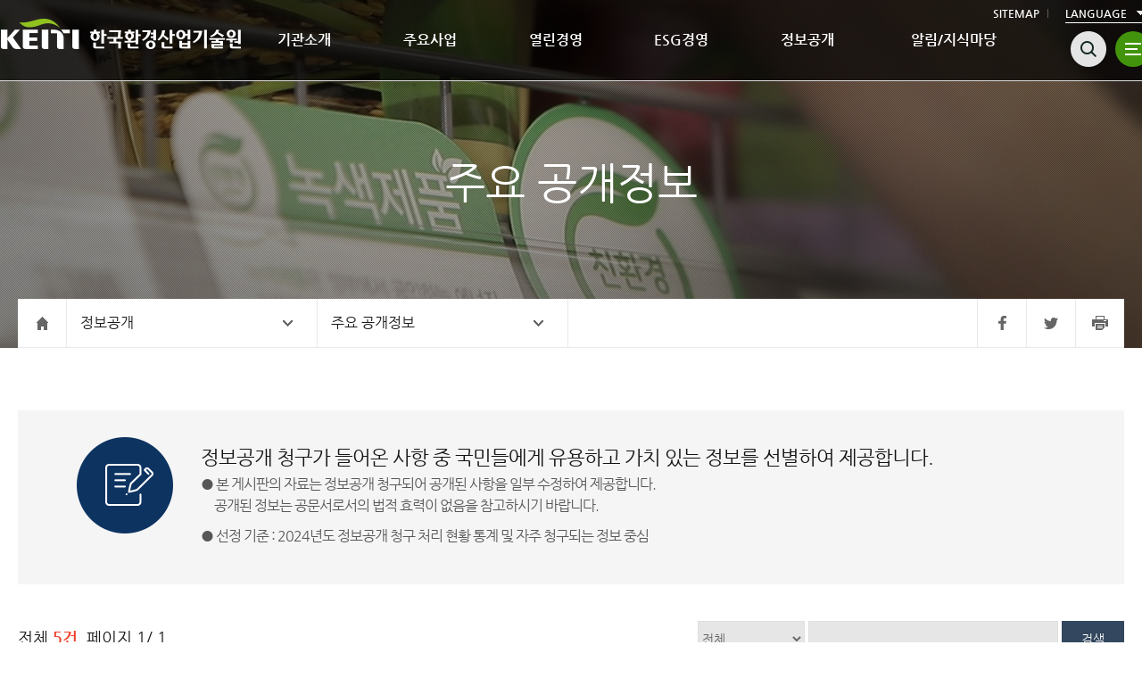

--- FILE ---
content_type: text/html; charset=UTF-8
request_url: https://keiti.re.kr/site/keiti/ex/board/View.do?cbIdx=374&bcIdx=33370
body_size: 88831
content:


















    











<!DOCTYPE html>
<html lang="ko">
<head>
	<meta charset="utf-8"/>
	<meta http-equiv="X-UA-Compatible" content="IE=edge"/>
	<meta name="Keywords" content="한국환경산업기술원"/>
	<meta name="Description" content=""/>
	<meta name="viewport" content="width=device-width,initial-scale=1.0,minimum-scale=1.0,maximum-scale=1.0,user-scalable=no">
	<meta name="naver-site-verification" content="18fd1fb3fd7863f744265d2bc03526cd588cdf94"/>


	
		<title>
		
			
				
								
				
				한국환경산업기술원|HOME &gt; 정보공개 &gt; 주요정보공개
				
			
			
			
			
							
				   
				 
				   
				
				   	
				
				
				
				
				
				
				
				
				
					
						
				   		
				
					
					
			
			
			
				
				
				
				
				
				
				
				
				
				
			
						
		</title>

	<link rel="shortcut icon" href="/favicon.ico">
		
	<link rel="stylesheet" type="text/css" href="/css/keiti/base.css" />
	<link rel="stylesheet" type="text/css" href="/css/keiti/main.css" />
	<link rel="stylesheet" type="text/css" href="/css/keiti/menu.css" />
	<link rel="stylesheet" type="text/css" href="/css/keiti/common.css" />
	<link rel="stylesheet" type="text/css" href="/css/keiti/contents.css" />
	
	<script type="text/javascript" src="/js/keiti/jquery-1.12.4.min.js"></script>
	<script type="text/javascript" src="/js/keiti/jquery-ui.min.js"></script>
	<script type="text/javascript" src="/js/keiti/jquery.bxslider.js"></script>
	<script type="text/javascript" src="/js/keiti/common.js"></script>
	<!-- Global site tag (gtag.js) - Google Analytics -->
	<script async src="https://www.googletagmanager.com/gtag/js?id=UA-132200055-1"></script> 
	<script>
		window.dataLayer = window.dataLayer || [];
		function gtag(){dataLayer.push(arguments);}
		gtag('js', new Date());
		
		gtag('config', 'UA-132200055-1');
	</script>
	
	<span itemscope="" itemtype="http://schema.org/Organization">
	  <link itemprop="url" href="http://www.keiti.re.kr">
<!-- 	  <a itemprop="sameAs" href="https://www.facebook.com/keitipr" class="sameAs" title="facebook">페이스북</a> -->
<!-- 	  <a itemprop="sameAs" href="http://blog.naver.com/lovekeiti" class="sameAs" title="naver">네이버</a> -->
<!-- 	  <a itemprop="sameAs" href="https://www.instagram.com/love_keiti/" class="sameAs" title="instar">instar</a> -->
<!-- 	  <a itemprop="sameAs" href="https://www.youtube.com/channel/UCxHS5PPZmSEgT9v7qJNMGbg" class="sameAs" title="youtube">youtube</a> -->
	 </span>
	
	
		
</head>
<body>


<script type='text/javascript'>
//<![CDATA[
	alert("읽기 권한이 없습니다.");
	
	if ('/site/keiti/ex/board/List.do?cbIdx=374' != null && '/site/keiti/ex/board/List.do?cbIdx=374' != ""){
		location.href = "/site/keiti/ex/board/List.do?cbIdx=374".replace(/&amp;/gi,'&');
		
	} else {
		history.back();
		
	}
//]]>
</script>







<style type="text/css">
.menuHover {
   width: 15% !important;
} 
:focus-visible {
 outline: 3px solid red;
}
</style>

<dl class="skipLink pc">
	<dt>바로가기 메뉴</dt>	
	<dd><a href="#gnb">주메뉴 바로가기</a></dd>
	<dd><a href="#subContainer" onclick="$('#subContainer').css('padding-top','100px');">본문 바로가기</a></dd>
</dl>

<dl class="skipLink mobile">
	<dt>바로가기 메뉴</dt>	
	<dd><a href="#btnGnbOpen">주메뉴 바로가기</a></dd>
	<dd><a href="#subContainer" onclick="$('#subContainer').css('padding-top','80px');">본문 바로가기</a></dd>
</dl>

	<!-- 상단 -->
<div id="wrap">	
	<div id="header">
		<div class="inner">
			<h1><a href="/site/keiti/main.do"><img src="/images/keiti/common/logo.png" alt="KEITI 한국환경산업기술원"></a></h1>



			<!-- topmenu -->
           <div id="gnb">
                <div class="deaph1">
                    <ul>

										<li class="menuHover">
				
                            <a href="/site/keiti/01/10101010000002018092810.jsp"   >기관소개</a>
	
                            <!--펼쳐지는 메뉴시작-->
                            <div class="subMenu">                            	
                  
								<div class="subNavTitle bg1">		          	
                                    <span>기관소개</span>
                                    <p>한국환경산업기술원은 기후에너지환경부 산하 준정부기관으로 <br>국민에게 양질의 환경복지 서비스를 제공하기 위해 <br>노력하고 있습니다.</p>
                                </div>
                             
                                <!--펼쳐지는 2deaph  메뉴박스가 가로 5개일때 dmn5 추가-->
                                <div class="menu-wr dmn5"> 		
					                                          
	
                                	<ul class="deaph2 col1" style="border-bottom: 1px solid #ddd;">
                                        <li style="padding: 30px 5px;">		
											<a href="/site/keiti/01/10101010000002018092810.jsp"   >원장</a>

											<ul class="deaph3">	
									
						
						      

		
												<li>
													<a href="/site/keiti/01/10101010000002018092810.jsp">인사말</a>
												</li>
						 
									
						
						      

		
												<li>
													<a href="/site/keiti/01/10101030000002018092810.jsp">역대원장</a>
												</li>
						 
									
						
						      

		
												<li>
													<a href="/site/keiti/ex/board/List.do?cbIdx=235">기관장 동정</a>
												</li>
						 
							
											</ul>	
						
										</li>
 									</ul>
	
                                	<ul class="deaph2 col2" style="border-bottom: 1px solid #ddd;">
                                        <li style="padding: 30px 5px;">		
											<a href="/site/keiti/01/10102010000002018092810.jsp"   >비전/가치</a>

											<ul class="deaph3">	
									
						
						      

		
												<li>
													<a href="/site/keiti/01/10102010000002018092810.jsp">비전/핵심가치</a>
												</li>
						 
									
						
						      

		
												<li>
													<a href="/site/keiti/01/10102010000002018092811.jsp">경영목표/전략과제</a>
												</li>
						 
							
											</ul>	
						
										</li>
 									</ul>
	
                                	<ul class="deaph2 col3" style="border-bottom: 1px solid #ddd;">
                                        <li style="padding: 30px 5px;">		
											<a href="/site/keiti/01/10103010000002018092810.jsp"   >기관개요</a>

											<ul class="deaph3">	
									
						
						      

		
												<li>
													<a href="/site/keiti/01/10103010000002018092810.jsp">설립목적</a>
												</li>
						 
									
						
						      

		
												<li>
													<a href="/site/keiti/01/10102030000002018092810.jsp">연혁</a>
												</li>
						 
									
						
						      

		
												<li>
													<a href="/site/keiti/01/10103020000002018092810.jsp">기관법 및 정관</a>
												</li>
						 
							
											</ul>	
						
										</li>
 									</ul>
	
                                	<ul class="deaph2 col4" style="border-bottom: 1px solid #ddd;">
                                        <li style="padding: 30px 5px;">		
											<a href="/site/keiti/01/10104010000002018092810.jsp"   >조직안내</a>

											<ul class="deaph3">	
									
						
						      

		
												<li>
													<a href="/site/keiti/01/10104010000002018092810.jsp">조직체계</a>
												</li>
						 
									
						
						      

		
												<li>
													<a href="/site/keiti/ex/emp/Emp_List.do">구성원</a>
												</li>
						 
									
						
						      

		
												<li>
													<a href="/site/keiti/01/10106000000002018102601.jsp">찾아오시는길</a>
												</li>
						 
							
											</ul>	
						
										</li>
 									</ul>
	
                                	<ul class="deaph2 col5" style="border-bottom: 1px solid #ddd;">
                                        <li style="padding: 30px 5px;">		
											<a href="/site/keiti/01/10105010000002018102909.jsp"   >CI소개</a>

											<ul class="deaph3">	
									
						
						      

		
												<li>
													<a href="/site/keiti/01/10105010000002018102909.jsp">로고</a>
												</li>
						 
									
						
						      

		
												<li>
													<a href="/site/keiti/01/10105020000002018102909.jsp">슬로건</a>
												</li>
						 
							
											</ul>	
						
										</li>
 									</ul>

								</div>	 <!-- menu-wr dmn3 -->
						</div> <!-- subMenu -->
					</li> <!-- menuHover -->								 
	


										<li class="menuHover">
				
                            <a href="/site/keiti/02/10202080000002023101610.jsp"   >주요사업</a>
	
                            <!--펼쳐지는 메뉴시작-->
                            <div class="subMenu">                            	
                  
				<div class="subNavTitle bg2">		          	
                    <span>주요사업</span>
                    <p>KEITI는 상생의 가치를 실현하기 위해 환경과 <br>사람을 생각하며 쉬지않고 달려왔습니다. <br/>그 시간들이 세계를 움직이는 성과를 <br>이루고 삶의 질을 높이고 있습니다.</p>
                </div>
                             
                                <!--펼쳐지는 2deaph  메뉴박스가 가로 5개일때 dmn5 추가-->
                                <div class="menu-wr dmn5"> 		
					                                          
	
                                	<ul class="deaph2 col6" style="border-bottom: 1px solid #ddd;">
                                        <li style="padding: 30px 5px;">		
											<a href="/site/keiti/02/10208000000002018092809.jsp"   >ESG 인프라 지원</a>

											<ul class="deaph3">	
									
						
						      

		
												<li>
													<a href="/site/keiti/02/10202080000002023101610.jsp">ESG경영지원</a>
												</li>
						 
									
						
						      

		
												<li>
													<a href="/site/keiti/02/10202090000002023101610.jsp">녹색투자지원</a>
												</li>
						 
									
						
						      

		
												<li>
													<a href="/site/keiti/02/10202100000002023101610.jsp">전과정평가</a>
												</li>
						 
							
											</ul>	
						
										</li>
 									</ul>
	
                                	<ul class="deaph2 col7" style="border-bottom: 1px solid #ddd;">
                                        <li style="padding: 30px 5px;">		
											<a href="/site/keiti/mainB1.do"   >환경기술개발</a>

											<ul class="deaph3">	
									
						
						      

		
												<li>
													<a href="/site/keiti/02/10201010000002018092810.jsp">기후대기기술개발 </a>
												</li>
						 
									
						
						      

		
												<li>
													<a href="/site/keiti/02/10201020000002018092810.jsp">물·토양기술개발</a>
												</li>
						 
									
						
						      

		
												<li>
													<a href="/site/keiti/02/10201030000002018092810.jsp">생태·보건기술개발</a>
												</li>
						 
									
						
						      

		
												<li>
													<a href="/site/keiti/02/10201032000002018092810.jsp">미래순환자원기술개발</a>
												</li>
						 
									
						
						      

		
												<li>
													<a href="/site/keiti/02/10201040000002018092810.jsp">환경연구개발 성과확산</a>
												</li>
						 
									
						
						      

		
												<li>
													<a href="/site/keiti/02/10201040000002018092810_2.jsp">환경산업기술 종합정보 제공</a>
												</li>
						 
									
						
						      

		
												<li>
													<a href="/site/keiti/02/10201060000002025040110.jsp">토양환경센터 운영</a>
												</li>
						 
							
											</ul>	
						
										</li>
 									</ul>
	
                                	<ul class="deaph2 col8" style="border-bottom: 1px solid #ddd;">
                                        <li style="padding: 30px 5px;">		
											<a href="/site/keiti/02/10202000000002018092809.jsp"   >환경산업육성</a>

											<ul class="deaph3">	
									
						
						      

		
												<li>
													<a href="/site/keiti/02/10202010000002018092810.jsp">환경기업육성</a>
												</li>
						 
									
						
						      

		
												<li>
													<a href="/site/keiti/02/10202050000002018121004.jsp">환경금융지원</a>
												</li>
						 
									
						
						      

		
												<li>
													<a href="/site/keiti/02/10202020000002018092810.jsp">환경인력육성</a>
												</li>
						 
									
						
						      

		
												<li>
													<a href="/site/keiti/02/10202050000002018092810.jsp">환경기술 인증</a>
												</li>
						 
									
						
						                  
												<li style="font-size:0.79em;">
													<a href="/site/keiti/02/10202040000002018092810.jsp">창업·벤처 녹색융합클러스터 운영</a>
												</li>
						 
									
						
						      

		
												<li>
													<a href="/site/keiti/02/10202030000002018092810.jsp">해외진출지원</a>
												</li>
						 
									
						
						      

		
												<li>
													<a href="/site/keiti/02/10202060000002020090709.jsp">국제환경협력센터 운영</a>
												</li>
						 
							
											</ul>	
						
										</li>
 									</ul>
	
                                	<ul class="deaph2 col9" style="border-bottom: 1px solid #ddd;">
                                        <li style="padding: 30px 5px;">		
											<a href="/site/keiti/02/10203000000002018092809.jsp"   >친환경생활촉진</a>

											<ul class="deaph3">	
									
						
						      

		
												<li>
													<a href="/site/keiti/02/10203010000002018092810.jsp">환경인증제도</a>
												</li>
						 
									
						
						      

		
												<li>
													<a href="/site/keiti/02/10203020000002018092810.jsp">친환경 소비촉진</a>
												</li>
						 
									
						
						      

		
												<li>
													<a href="/site/keiti/02/10203040000002018121311.jsp">자원순환이용</a>
												</li>
						 
									
						
						      

		
												<li>
													<a href="/site/keiti/02/10203050000002023122011.jsp">순환경제 규제샌드박스</a>
												</li>
						 
							
											</ul>	
						
										</li>
 									</ul>
	
                                	<ul class="deaph2 col10" style="border-bottom: 1px solid #ddd;">
                                        <li style="padding: 30px 5px;">		
											<a href="/site/keiti/02/10206000000002018092809.jsp"   >환경보건안전</a>

											<ul class="deaph3">	
									
						
						      

		
												<li>
													<a href="/site/keiti/02/10206010000002018092810.jsp">생활화학제품 안전관리</a>
												</li>
						 
									
						
						      

		
												<li>
													<a href="/site/keiti/02/10206040000002019072204.jsp">환경피해구제 지원</a>
												</li>
						 
									
						
						      

		
												<li>
													<a href="/site/keiti/02/10206030000002018092810.jsp">환경보건·복지 지원</a>
												</li>
						 
							
											</ul>	
						
										</li>
 									</ul>

								</div>	 <!-- menu-wr dmn3 -->
						</div> <!-- subMenu -->
					</li> <!-- menuHover -->								 
	


										<li class="menuHover">
				
                            <a href="/site/keiti/ex/board/List.do?cbIdx=237"   >열린경영</a>
	
                            <!--펼쳐지는 메뉴시작-->
                            <div class="subMenu">                            	
                  
				<div class="subNavTitle bg3">		          	
                    <span>열린경영</span>
                    <p>한국환경산업기술원의 임직원은 고객을 최우선으로 <br>생각하는 고객만족 경영을 실현하고,<br> 고객에게 최상의 서비스를 <br>제공하기 위해 노력하겠습니다.</p>
                </div>
                             
                                <!--펼쳐지는 2deaph  메뉴박스가 가로 5개일때 dmn5 추가-->
                                <div class="menu-wr dmn5"> 		
					                                          
	
                                	<ul class="deaph2 col11" style="border-bottom: 1px solid #ddd;">
                                        <li style="padding: 30px 5px;">		
											<a href="/site/keiti/ex/board/List.do?cbIdx=237"   >기관소식</a>

											<ul class="deaph3">	
									
						
						      

		
												<li>
													<a href="/site/keiti/ex/board/List.do?cbIdx=237">보도자료</a>
												</li>
						 
									
						
						      

		
												<li>
													<a href="/site/keiti/ex/board/List.do?cbIdx=236">언론보도</a>
												</li>
						 
							
											</ul>	
						
										</li>
 									</ul>
	
                                	<ul class="deaph2 col12" style="border-bottom: 1px solid #ddd;">
                                        <li style="padding: 30px 5px;">		
											<a href="/site/keiti/ex/board/List.do?cbIdx=274"   >홍보자료실</a>

											<ul class="deaph3">	
									
						
						      

		
												<li>
													<a href="/site/keiti/ex/board/List.do?cbIdx=274">홍보책자</a>
												</li>
						 
									
						
						      

		
												<li>
													<a href="/site/keiti/ex/board/List.do?cbIdx=279">그림자료</a>
												</li>
						 
									
						
						      

		
												<li>
													<a href="/site/keiti/ex/board/List.do?cbIdx=257">영상자료</a>
												</li>
						 
									
						
						      

		
												<li>
													<a href="/site/eco/main.do">에코프렌즈 서포터즈</a>
												</li>
						 
							
											</ul>	
						
										</li>
 									</ul>
	
                                	<ul class="deaph2 col13" style="border-bottom: 1px solid #ddd;">
                                        <li style="padding: 30px 5px;">		
											<a href="/site/keiti/03/10308010000002020081403.jsp"   >고객서비스</a>

											<ul class="deaph3">	
									
						
						      

		
												<li>
													<a href="/site/keiti/03/10308010000002020081403.jsp">고객헌장</a>
												</li>
						 
									
						
						      

		
												<li>
													<a href="/site/keiti/03/10308020000002020081403.jsp">기업민원 보호·서비스헌장</a>
												</li>
						 
									
						
						      

		
												<li>
													<a href="/site/keiti/03/10308030000002020081403.jsp">핵심서비스 이행표준</a>
												</li>
						 
									
						
						      

		
												<li>
													<a href="/site/keiti/03/10308040000002020081403.jsp">고객응대서비스 이행표준</a>
												</li>
						 
							
											</ul>	
						
										</li>
 									</ul>
	
                                	<ul class="deaph2 col14" style="border-bottom: 1px solid #ddd;">
                                        <li style="padding: 30px 5px;">		
											<a href="/site/keiti/04/10405020000002018092811.jsp"   >신고센터</a>

											<ul class="deaph3">	
									
						
						      

		
												<li>
													<a href="/site/keiti/04/10405010000002018092811.jsp">공익신고자 보호제도 안내</a>
												</li>
						 
									
						
						      

		
												<li>
													<a href="/site/keiti/04/10413030000002021091004.jsp">사전컨설팅감사 국민청구제</a>
												</li>
						 
									
						
						      

		
												<li>
													<a href="/site/keiti/ex/board/List.do?cbIdx=320">신고물품 처리결과 공개</a>
												</li>
						 
									
						
						      

		
												<li>
													<a href="/site/keiti/04/10423030000002021091004.jsp">연구부정행위 신고센터</a>
												</li>
						 
							
											</ul>	
						
										</li>
 									</ul>
	
                                	<ul class="deaph2 col15" style="border-bottom: 1px solid #ddd;">
                                        <li style="padding: 30px 5px;">		
											<a href="/site/keiti/ex/board/List.do?cbIdx=276"   >소통센터</a>

											<ul class="deaph3">	
									
						
						      

		
												<li>
													<a href="/site/keiti/ex/board/List.do?cbIdx=276">자주 묻는 질문</a>
												</li>
						 
									
						
						      

		
												<li>
													<a href="/site/keiti/ex/board/List.do?cbIdx=281">연구개발 상담센터</a>
												</li>
						 
									
						
						      

		
												<li>
													<a href="/site/keiti/ex/board/List.do?cbIdx=363">친환경 인증 상담센터</a>
												</li>
						 
									
						
						      

		
												<li>
													<a href="/site/keiti/ex/board/List.do?cbIdx=365">기업성장 응답센터</a>
												</li>
						 
									
						
						      

		
												<li>
													<a href="/site/keiti/ex/board/List.do?cbIdx=377">우수직원 칭찬방</a>
												</li>
						 
									
						
						      

		
												<li>
													<a href="/site/keiti/ex/board/List.do?cbIdx=278">기타 상담센터</a>
												</li>
						 
									
						
						      

		
												<li>
													<a href="/site/keiti/03/10309050000002018102909.jsp">민원</a>
												</li>
						 
							
											</ul>	
						
										</li>
 									</ul>
	
                                	<ul class="deaph2 col16" style="border-bottom: 1px solid #ddd;">
                                        <li style="padding: 30px 5px;">		
											<a href="/site/keiti/04/10407010000002020111110.jsp"   >적극행정</a>

											<ul class="deaph3">	
									
						
						      

		
												<li>
													<a href="/site/keiti/04/10407010000002020111110.jsp">적극행정 소개</a>
												</li>
						 
									
						
						      

		
												<li>
													<a href="http://www.mpm.go.kr/proactivePublicService">적극행정 온(on)</a>
												</li>
						 
							
											</ul>	
						
										</li>
 									</ul>
	
                                	<ul class="deaph2 col17" style="border-bottom: 1px solid #ddd;">
                                        <li style="padding: 30px 5px;">		
											<a href="/site/keiti/ex/board/List.do?cbIdx=330"   >국민참여</a>

											<ul class="deaph3">	
									
						
						      

		
												<li>
													<a href="/site/keiti/ex/board/List.do?cbIdx=330">혁신제안 의견 수렴</a>
												</li>
						 
									
						
						      

		
												<li>
													<a href="/site/keiti/ex/board/List.do?cbIdx=378">환경 R&D ON</a>
												</li>
						 
							
											</ul>	
						
										</li>
 									</ul>

								</div>	 <!-- menu-wr dmn3 -->
						</div> <!-- subMenu -->
					</li> <!-- menuHover -->								 
	


										<li class="menuHover">
				
                            <a href="/site/keiti/04/10401010000002018102909.jsp"   >ESG경영</a>
	
                            <!--펼쳐지는 메뉴시작-->
                            <div class="subMenu">                            	
                  
				<div class="subNavTitle bg4">		          	
                    <span>ESG경영</span>
                    <p>국민에게 신뢰받는 환경 전문기관으로 거듭나기 위해<br/>KEITI는 ESG 경영실천에 앞장서고 있습니다.</p>
                </div>
                             
                                <!--펼쳐지는 2deaph  메뉴박스가 가로 5개일때 dmn5 추가-->
                                <div class="menu-wr dmn5"> 		
					                                          
	
                                	<ul class="deaph2 col18" style="border-bottom: 1px solid #ddd;">
                                        <li style="padding: 30px 5px;">		
											<a href="/site/keiti/04/10401010000002018102909.jsp"   >ESG경영</a>

											<ul class="deaph3">	
									
						
						      

		
												<li>
													<a href="/site/keiti/04/10401010000002018102909.jsp">ESG 추진체계</a>
												</li>
						 
									
						
						      

		
												<li>
													<a href="/site/keiti/04/10401010000002023092501.jsp">대표성과</a>
												</li>
						 
							
											</ul>	
						
										</li>
 									</ul>
	
                                	<ul class="deaph2 col19" style="border-bottom: 1px solid #ddd;">
                                        <li style="padding: 30px 5px;">		
											<a href="/site/keiti/04/10403080000002023100410.jsp"   >E(환경)</a>

											<ul class="deaph3">	
									
						
						      

		
												<li>
													<a href="/site/keiti/04/10403080000002023100410.jsp">환경경영 추진체계</a>
												</li>
						 
									
						
						      

		
												<li>
													<a href="/site/keiti/04/10403090000002023100410.jsp">환경경영 정보</a>
												</li>
						 
							
											</ul>	
						
										</li>
 									</ul>
	
                                	<ul class="deaph2 col20" style="border-bottom: 1px solid #ddd;">
                                        <li style="padding: 30px 5px;">		
											<a href="/site/keiti/04/10406000000002020012012.jsp"   >S(사회)</a>

											<ul class="deaph3">	
									
						
						      

		
												<li>
													<a href="/site/keiti/04/10406000000002020012012.jsp">안전경영</a>
												</li>
						 
									
						
						      

		
												<li>
													<a href="/site/keiti/ex/board/List.do?cbIdx=334">사회공헌</a>
												</li>
						 
									
						
						      

		
												<li>
													<a href="/site/keiti/04/10403010000002023092701.jsp">동반성장</a>
												</li>
						 
									
						
						      

		
												<li>
													<a href="/site/keiti/04/10404020000002021041902.jsp">인권경영</a>
												</li>
						 
									
						
						      

		
												<li>
													<a href="/site/keiti/04/10406000000002023092701.jsp">일자리 창출</a>
												</li>
						 
							
											</ul>	
						
										</li>
 									</ul>
	
                                	<ul class="deaph2 col21" style="border-bottom: 1px solid #ddd;">
                                        <li style="padding: 30px 5px;">		
											<a href="/site/keiti/04/10403010000002018102909.jsp"   >G(지배구조)</a>

											<ul class="deaph3">	
									
						
						      

		
												<li>
													<a href="/site/keiti/04/10408010000002025031310.jsp">이사회</a>
												</li>
						 
									
						
						      

		
												<li>
													<a href="/site/keiti/04/10403010000002018102909.jsp">윤리경영</a>
												</li>
						 
									
						
						      

		
												<li>
													<a href="/site/keiti/04/10413030000002023100401.jsp">지속가능경영보고서</a>
												</li>
						 
							
											</ul>	
						
										</li>
 									</ul>
	
                                	<ul class="deaph2 col22" style="border-bottom: 1px solid #ddd;">
                                        <li style="padding: 30px 5px;">		
											<a href="/site/keiti/04/10403020000002018092811.jsp"   >경영공시</a>

											<ul class="deaph3">	
									
						
						      

		
												<li>
													<a href="/site/keiti/04/10403020000002018092811.jsp">경영현황</a>
												</li>
						 
									
						
						      

		
												<li>
													<a href="/site/keiti/04/10403030000002018092811.jsp">대내외감사결과</a>
												</li>
						 
									
						
						      

		
												<li>
													<a href="/site/keiti/ex/board/List.do?cbIdx=316">임원업무추진비</a>
												</li>
						 
									
						
						      

		
												<li>
													<a href="/site/keiti/ex/board/List.do?cbIdx=280">공용차량 현황</a>
												</li>
						 
									
						
						      

		
												<li>
													<a href="/site/keiti/ex/board/List.do?cbIdx=311">부패행위 징계현황</a>
												</li>
						 
									
						
						      

		
												<li>
													<a href="/site/keiti/ex/board/List.do?cbIdx=326">공무국외여행결과 보고서</a>
												</li>
						 
									
						
						      

		
												<li>
													<a href="/site/keiti/05/10503010000002018092811.jsp">경영공시 안내</a>
												</li>
						 
							
											</ul>	
						
										</li>
 									</ul>

								</div>	 <!-- menu-wr dmn3 -->
						</div> <!-- subMenu -->
					</li> <!-- menuHover -->								 
	


										<li class="menuHover">
				
                            <a href="/site/keiti/08/10802010000002018092811.jsp"   >정보공개</a>
	
                            <!--펼쳐지는 메뉴시작-->
                            <div class="subMenu">                            	
                  
				<div class="subNavTitle bg6">		          	
                    <span>정보공개</span>
                    <p>이 서비스는 국민들의 알 권리를 최대한 보장하고 <br> 편리하게 이용할 수 있도록 마련된 공간으로, <br> 저희 한국환경산업기술원이 보유,<br> 관리하는 정보의 공개를 청구하실 수 있습니다.
                    </p>
                </div>
                             
                                <!--펼쳐지는 2deaph  메뉴박스가 가로 5개일때 dmn5 추가-->
                                <div class="menu-wr dmn5"> 		
					                                          
	
                                	<ul class="deaph2 col23" style="border-bottom: 1px solid #ddd;">
                                        <li style="padding: 30px 5px;">		
											<a href="/site/keiti/08/10802010000002018092811.jsp"   >정보공개 제도 안내</a>

											<ul class="deaph3">	
									
						
						      

		
												<li>
													<a href="/site/keiti/08/10802010000002018092811.jsp">정보공개제도</a>
												</li>
						 
									
						
						      

		
												<li>
													<a href="/site/keiti/08/10802010000002018092812.jsp">정보공개처리절차</a>
												</li>
						 
									
						
						      

		
												<li>
													<a href="/site/keiti/08/10802010000002018092813.jsp">불복구제</a>
												</li>
						 
							
											</ul>	
						
										</li>
 									</ul>
	
                                	<ul class="deaph2 col24" style="border-bottom: 1px solid #ddd;">
                                        <li style="padding: 30px 5px;">		
											<a href="/site/keiti/ex/board/List.do?cbIdx=321"   >행정정보공개</a>

										</li>
 									</ul>
	
                                	<ul class="deaph2 col25" style="border-bottom: 1px solid #ddd;">
                                        <li style="padding: 30px 5px;">		
											<a href="/site/keiti/data/openList/screen.do"   >정보목록</a>

										</li>
 									</ul>
	
                                	<ul class="deaph2 col26" style="border-bottom: 1px solid #ddd;">
                                        <li style="padding: 30px 5px;">		
											<a href="/site/keiti/08/10802040000002018092811.jsp"   >정보공개 청구</a>

										</li>
 									</ul>
	
                                	<ul class="deaph2 col27" style="border-bottom: 1px solid #ddd;">
                                        <li style="padding: 30px 5px;">		
											<a href="/site/keiti/08/10806050000002020072902.jsp"   >비공개 대상정보 세부기준</a>

										</li>
 									</ul>
	
                                	<ul class="deaph2 col28" style="border-bottom: 1px solid #ddd;">
                                        <li style="padding: 30px 5px;">		
											<a href="/site/keiti/ex/board/List.do?cbIdx=374"   >주요 공개정보</a>

										</li>
 									</ul>
	
                                	<ul class="deaph2 col29" style="border-bottom: 1px solid #ddd;">
                                        <li style="padding: 30px 5px;">		
											<a href="/site/keiti/ex/board/List.do?cbIdx=375"   >사전정보 개선건의</a>

										</li>
 									</ul>
	
                                	<ul class="deaph2 col30" style="border-bottom: 1px solid #ddd;">
                                        <li style="padding: 30px 5px;">		
											<a href="/site/keiti/08/10805000000002018092809.jsp"   >공공데이터 개방</a>

										</li>
 									</ul>
	
                                	<ul class="deaph2 col31" style="border-bottom: 1px solid #ddd;">
                                        <li style="padding: 30px 5px;">		
											<a href="/site/keiti/ex/publicList/PublicListF.do"   >사전정보공표 목록</a>

										</li>
 									</ul>
	
                                	<ul class="deaph2 col32" style="border-bottom: 1px solid #ddd;">
                                        <li style="padding: 30px 5px;">		
											<a href="/site/keiti/ex/board/List.do?cbIdx=317"   >사업실명제</a>

										</li>
 									</ul>

								</div>	 <!-- menu-wr dmn3 -->
						</div> <!-- subMenu -->
					</li> <!-- menuHover -->								 
	

 
										<li class="menuHover" style="width: 20% !important;	"> 
				
                            <a href="/site/keiti/ex/board/List.do?cbIdx=277"   >알림/지식마당</a>
	
                            <!--펼쳐지는 메뉴시작-->
                            <div class="subMenu">                            	
                  
				<div class="subNavTitle bg5">		          	
                    <span>알림/지식마당</span>
                    <p>한국환경산업기술원은 고객서비스 만족을 위한 <br>지원서비스를 제공하고 있습니다.</p>
                </div>
                             
                                <!--펼쳐지는 2deaph  메뉴박스가 가로 5개일때 dmn5 추가-->
                                <div class="menu-wr dmn5"> 		
					                                          
	
                                	<ul class="deaph2 col33" style="border-bottom: 1px solid #ddd;">
                                        <li style="padding: 30px 5px;">		
											<a href="/site/keiti/ex/board/List.do?cbIdx=277"   >공지/공고</a>

											<ul class="deaph3">	
									
						
						      

		
												<li>
													<a href="/site/keiti/ex/board/List.do?cbIdx=277&searchExt1=24000100">공지</a>
												</li>
						 
									
						
						      

		
												<li>
													<a href="/site/keiti/ex/board/List.do?cbIdx=277&searchExt1=24000200">채용</a>
												</li>
						 
									
						
						      

		
												<li>
													<a href="/site/keiti/ex/board/List.do?cbIdx=277&searchExt1=24000300">입찰</a>
												</li>
						 
									
						
						      

		
												<li>
													<a href="/site/keiti/rnd/selectRndNoticeList.do">연구개발</a>
												</li>
						 
									
						
						      

		
												<li>
													<a href="/site/keiti/ex/board/List.do?cbIdx=277&searchExt1=24000500">공시송달</a>
												</li>
						 
							
											</ul>	
						
										</li>
 									</ul>
	
                                	<ul class="deaph2 col34" style="border-bottom: 1px solid #ddd;">
                                        <li style="padding: 30px 5px;">		
											<a href="/site/keiti/rnd/selectRndSubjectList.do"   >환경 연구개발 과제보고서</a>

										</li>
 									</ul>
	
                                	<ul class="deaph2 col35" style="border-bottom: 1px solid #ddd;">
                                        <li style="padding: 30px 5px;">		
											<a href="/site/keiti/ex/board/List.do?cbIdx=318"   >환경지식</a>

											<ul class="deaph3">	
									
						
						      

		
												<li>
													<a href="/site/keiti/ex/board/List.do?cbIdx=318&searchExt1=BIZ010A001">학술자료</a>
												</li>
						 
									
						
						      

		
												<li>
													<a href="/site/keiti/ex/board/List.do?cbIdx=318&searchExt1=BIZ010A003">세미나</a>
												</li>
						 
							
											</ul>	
						
										</li>
 									</ul>
	
                                	<ul class="deaph2 col36" style="border-bottom: 1px solid #ddd;">
                                        <li style="padding: 30px 5px;">		
											<a href="/site/keiti/ex/board/List.do?cbIdx=319"   >법률/서식</a>

											<ul class="deaph3">	
									
						
						      

		
												<li>
													<a href="/site/keiti/ex/board/List.do?cbIdx=319&searchExt1=BIZ013A001">법률/규정</a>
												</li>
						 
									
						
						      

		
												<li>
													<a href="/site/keiti/ex/board/List.do?cbIdx=319&searchExt1=BIZ013A002">서식/기타</a>
												</li>
						 
							
											</ul>	
						
										</li>
 									</ul>
	
                                	<ul class="deaph2 col37" style="border-bottom: 1px solid #ddd;">
                                        <li style="padding: 30px 5px;">		
											<a href="/site/keiti/03/10304000000002018092809.jsp"   >통계</a>

											<ul class="deaph3">	
									
						
						      

		
												<li>
													<a href="/site/keiti/03/10304000000002018092809.jsp">인검증</a>
												</li>
						 
									
						
						      

		
												<li>
													<a href="/site/keiti/03/10304000000002018092810.jsp">환경표지인증</a>
												</li>
						 
									
						
						      

		
												<li>
													<a href="/site/keiti/03/10304000000002018092811.jsp">환경성적표지</a>
												</li>
						 
									
						
						      

		
												<li>
													<a href="/site/keiti/03/10304000000002018092813.jsp">녹색구매</a>
												</li>
						 
									
						
						      

		
												<li>
													<a href="/site/keiti/03/10304000000002018092814.jsp">해외진출지원</a>
												</li>
						 
									
						
						      

		
												<li>
													<a href="/site/keiti/03/10304000000002018092815.jsp">금융지원</a>
												</li>
						 
							
											</ul>	
						
										</li>
 									</ul>

								</div>	 <!-- menu-wr dmn3 -->
						</div> <!-- subMenu -->
					</li> <!-- menuHover -->								 
	

	                        
                        
                        
                    </ul>
                </div>
            </div>		

			<div id="hdLink">
				<a  id="sitemap" href="/site/keiti/sitemap/sitemap/screen.do" class="sitemap">SITEMAP</a>
				<div class="language">
					<a href="#">LANGUAGE</a>
					<div>	
						<a href="/site/keiti/main.do" >한국어</a>
						<a href="/site/eng/main.do" target="_blank" title="새창">ENGLISH</a>
					</div>
				</div>
			</div>
			<div id="hdSearch">
				<form method="POST" name="frm" id="frm" onsubmit="doMainSearch(); return false;" >
					<input type="text" id="query" name="query" value=""  onkeypress="if(event.keyCode==13) {doMainSearch(); return false;}" title="검색어를 입력해 주세요">
					<input type="submit" value="검색" />
				</form>
				<script>	
				// 통합검색 이동
				function doMainSearch() {						
						var searchForm = document.frm; 
						searchForm.action= "/jsp/search/search.jsp";
				
						if (searchForm.query.value == "") {
							alert("검색어를 입력해 주세요.");
							searchForm.query.focus();
							return;
						}
						searchForm.submit();
				}
				$(document).ready(function(){
//	 				endMenu
					$('#sitemap').focus(function() {
						$('#sitemap').keydown(function(event) {
							  if (event.keyCode == '9') {
								  $('.subMenu').attr('style', 'display: none;');
								  $('#overlay').attr('style', 'display: none;');
					    		  $('#header').removeClass('scroll');
					    		  $('#keitiLogo').attr('src', '/images/keiti/common/logo.png');
					    		  
							  }
						});
					});
					$('#btnSearchOpen').click(function() {

// 					  $("#hdSearch").show();
 					  $('#hdSearch').addClass('active');
				      $('#hdSearch').removeClass('');
					  $("#query").focus();
					});
					
						
				   	/* $(function(){
						$(":text").keyup(function(e) {		//text입력란에서 키를 눌렀을시 실행되는 이벤트이다
							alert('tt')
						});
					});	 */
				   	
				   	$("#hdSearch" ).focusout(function() {
				    	if($("#query").val() ==''){
				    		  $('#hdSearch').addClass('');
				    	      $('#hdSearch').removeClass('active');
				    	}
				   	});
				   	
				});
				</script>
			</div>
			<button href="#" id="btnSearchOpen">검색열기</button>
			<button href="#" id="btnGnbOpen"><img src="/images/keiti/common/btn_gnb.png" alt="전체메뉴열기"></button>
		</div>
		</div>
	<!-- 20200730 wrap div end-->	
		<div id="gnbAll">
			<span class="title">전체메뉴</span>
			<!-- // 다국어 셀렉트 버튼 추가 // -->
			<div class="language">
				<a href="#">LANGUAGE</a>
				<div>	
					<a href="/site/keiti/main.do" target="_blank" title="새창">한국어</a>
					<a href="/site/eng/main.do"  target="_blank" title="새창" >ENGLISH</a>
				</div>
			</div>
			<!-- // 다국어 셀렉트 버튼 추가 // -->
			<ul class="deaph1">
				<li >
				<a href="#">기관소개</a>
					<ul class="deaph2">
						<li >
							<a href="/site/keiti/01/10101010000002018092810.jsp">원장</a>
							<ul class="deaph3">
								<li > <a href="/site/keiti/01/10101010000002018092810.jsp">인사말</a> </li>
<!-- 								<li > <a href="/site/keiti/01/10101020000002018092810.jsp">소개</a> </li> -->
								<li > <a href="/site/keiti/01/10101030000002018092810.jsp">역대원장</a> </li>
								<li > <a href="/site/keiti/ex/board/List.do?cbIdx=235">기관장 동정</a> </li>
							</ul>
						</li>
						<li >
							<a href="/site/keiti/01/10102010000002018092810.jsp">비전/가치</a>
							<ul class="deaph3">
								<li ><a href="/site/keiti/01/10102010000002018092810.jsp">비전/핵심가치</a></li>
								<li ><a href="/site/keiti/01/10102010000002018092811.jsp">경영목표/전략과제</a></li>
								<!-- <li ><a href="/site/keiti/01/10101010000002018092815.jsp">주요 경영과제</a></li> -->
								<!-- <li > <a href="/site/keiti/01/10102020000002020112001.jsp">비전선언문</a> </li> -->
							</ul>
						</li>
						<li >
							<a href="/site/keiti/01/10103010000002018092810.jsp">기관개요</a>
							<ul class="deaph3">
								<li > <a href="/site/keiti/01/10103010000002018092810.jsp">설립목적</a> </li>
								<li > <a href="/site/keiti/01/10102030000002018092810.jsp">연혁</a> </li>
								<li > <a href="/site/keiti/01/10103020000002018092810.jsp">기관법 및 정관</a> </li>
							</ul>
						</li>
						<li >
							<a href="/site/keiti/01/10104010000002018092810.jsp">조직안내</a>
							<ul class="deaph3">
								<li > <a href="/site/keiti/01/10104010000002018092810.jsp">조직체계</a> </li>
								<li > <a href="/site/keiti/ex/emp/Emp_List.do">구성원</a> </li>
								<li > <a href="/site/keiti/01/10106000000002018102601.jsp">찾아오시는길</a></li>
							</ul>
						</li>
						<li >
							<a href="/site/keiti/01/10105010000002018102909.jsp">CI소개</a>
							<ul class="deaph3">
								<li > <a href="/site/keiti/01/10105010000002018102909.jsp">로고</a> </li>
								<li > <a href="/site/keiti/01/10105020000002018102909.jsp">슬로건</a> </li> 
							</ul>
						</li>
					</ul>
				</li>
				<li >
					<a href="#">주요사업</a>
					<ul class="deaph2">
						<li >
							<a href="/site/keiti/02/10208000000002018092809.jsp">ESG 인프라 지원</a>
							<ul class="deaph3">
								<li > <a href="/site/keiti/02/10202080000002023101610.jsp">ESG경영지원</a> </li>
								<li > <a href="/site/keiti/02/10202090000002023101610.jsp">녹색투자지원</a> </li>
								<li > <a href="/site/keiti/02/10202100000002023101610.jsp">전과정평가</a> </li>
							</ul>
						</li>
						<li >
							<a href="/site/keiti/mainB1.do">환경기술개발</a>
							<ul class="deaph3">
								<li > <a href="/site/keiti/02/10201010000002018092810.jsp">기후대기기술개발</a> </li>
								<li > <a href="/site/keiti/02/10201020000002018092810.jsp">물·토양기술개발</a> </li>
								<li > <a href="/site/keiti/02/10201030000002018092810.jsp">생태·보건기술개발</a> </li>
								<li > <a href="/site/keiti/02/10201032000002018092810.jsp">미래순환자원기술개발</a> </li>
								<li > <a href="/site/keiti/02/10201040000002018092810.jsp">환경연구개발 성과확산</a> </li>
								<li > <a href="/site/keiti/02/10201040000002018092810_2.jsp">환경산업기술 종합정보 제공</a> </li>
								<li > <a href="/site/keiti/02/10201060000002025040110.jsp">토양환경센터 운영</a> </li>
							</ul>
						</li>
						<li >
							<a href="/site/keiti/02/10202000000002018092809.jsp">환경산업육성</a>
							<ul class="deaph3">
<!-- 								<li > <a href="/site/keiti/02/10202080000002023101610.jsp">ESG경영지원</a> </li>
								<li > <a href="/site/keiti/02/10202090000002023101610.jsp">녹색투자지원</a> </li>
								<li > <a href="/site/keiti/02/10202100000002023101610.jsp">전과정평가</a> </li> -->
								<li > <a href="/site/keiti/02/10202010000002018092810.jsp">환경기업육성</a> </li>
								<li > <a href="/site/keiti/02/10202050000002018121004.jsp">환경금융지원</a> </li>
								<li > <a href="/site/keiti/02/10202020000002018092810.jsp">환경인력육성</a> </li>
								<li > <a href="/site/keiti/02/10202050000002018092810.jsp">환경기술 인증</a> </li>
								<li > <a href="/site/keiti/02/10202040000002018092810.jsp">창업·벤처 녹색융합클러스터 운영</a> </li>
								<li > <a href="/site/keiti/02/10202030000002018092810.jsp">해외진출지원</a> </li>
								<li > <a href="/site/keiti/02/10202060000002020090709.jsp">국제환경협력센터 운영</a> </li>
							</ul>
						</li>
						<li >
							<a href="/site/keiti/02/10203000000002018092809.jsp">친환경생활촉진</a>
							<ul class="deaph3">
								<li > <a href="/site/keiti/02/10203010000002018092810.jsp">환경인증제도</a> </li>
								<li > <a href="/site/keiti/02/10203020000002018092810.jsp">친환경 소비촉진</a> </li>
								<!-- <li > <a href="/site/keiti/02/10203030000002018092810.jsp">친환경경영 지원</a> </li> -->
								<li > <a href="/site/keiti/02/10203040000002018121311.jsp">자원순환이용</a> </li>
                                <li > <a href="/site/keiti/02/10203050000002023122011.jsp">순환경제 규제샌드박스</a></li>								
							</ul>
						</li>
						<li >
							<a href="/site/keiti/02/10206000000002018092809.jsp">환경보건안전</a>
							<ul class="deaph3">
								<li > <a href="/site/keiti/02/10206010000002018092810.jsp">생활화학제품 안전관리</a> </li>
								<li > <a href="/site/keiti/02/10206040000002019072204.jsp">환경피해구제 지원</a> </li>
								<li > <a href="/site/keiti/02/10206030000002018092810.jsp">환경보건·복지 지원</a> </li>
							</ul>
						</li>
					</ul>
				</li>
				<li  class='big' >
				<a href="#">열린경영</a>
					<ul class="deaph2">
						<li >
							<a href="/site/keiti/ex/board/List.do?cbIdx=237">기관소식</a>
							<ul class="deaph3">
								<li > <a href="/site/keiti/ex/board/List.do?cbIdx=237">보도자료</a> </li>
								<li > <a href="/site/keiti/ex/board/List.do?cbIdx=236">언론보도</a> </li>
							</ul>
						</li>
						<li >
							<a href="/site/keiti/ex/board/List.do?cbIdx=274">홍보자료실</a>
							<ul class="deaph3">
								<li > <a href="/site/keiti/ex/board/List.do?cbIdx=274">홍보책자</a> </li>
								<li > <a href="/site/keiti/ex/board/List.do?cbIdx=279">그림자료</a> </li>
								<li > <a href="/site/keiti/ex/board/List.do?cbIdx=257">영상자료</a> </li>
								<li > <a href="/site/eco/main.do">에코프렌즈 서포터즈</a> </li> 
							</ul>
						</li>
						<li >						
						</li> 					
						
						<li >
							<a href="/site/keiti/03/10308010000002020081403.jsp">고객서비스</a>
							<ul class="deaph3">
								<li > <a href="/site/keiti/03/10308010000002020081403.jsp">고객헌장</a> </li>
								<li > <a href="/site/keiti/03/10308020000002020081403.jsp">기업민원 보호·서비스헌장</a> </li>
								<li > <a href="/site/keiti/03/10308030000002020081403.jsp">핵심서비스 이행표준</a> </li>
								<li > <a href="/site/keiti/03/10308040000002020081403.jsp">고객응대서비스 이행표준</a> </li>
							</ul>
						</li>
						<li >
							<a href="/site/keiti/04/10405020000002018092811.jsp">신고센터</a>
							<ul class="deaph3">
								<!-- li > <a href="/site/keiti/03/10311000000002020081403.jsp">신고센터</a> </li-->
								<li > <a href="/site/keiti/04/10405010000002018092811.jsp">공익신고자 보호제도 안내</a> </li>
								<li > <a href="/site/keiti/04/10413030000002021091004.jsp">사전컨설팅감사 국민청구제</a> </li>
								<li > <a href="/site/keiti/ex/board/List.do?cbIdx=320">신고물품 처리결과 공개</a> </li>
								<li > <a href="/site/keiti/04/10423030000002021091004.jsp">연구부정행위 신고센터</a> </li>
                                <!-- li><a href="/site/keiti/04/10405010000002018092811.jsp">공익신고자 보호제도 안내</a></li>
                                <li><a href="/site/keiti/ex/board/List.do?cbIdx=320">신고물품 처리결과 공개</a></li-->
                                <!-- li><a href="/site/keiti/04/10413030000002021091004.jsp">사전컨설팅감사 국민청구제</a></li-->
							</ul>
						<li >
							<a href="/site/keiti/ex/board/List.do?cbIdx=276">소통센터</a>
							<ul class="deaph3">
								<li > <a href="/site/keiti/ex/board/List.do?cbIdx=276">자주 묻는 질문</a> </li>
								<li > <a href="/site/keiti/ex/board/List.do?cbIdx=281">연구개발 상담센터</a> </li>
								<li > <a href="/site/keiti/ex/board/List.do?cbIdx=363">친환경 인증 상담센터</a> </li>
								<li > <a href="/site/keiti/ex/board/List.do?cbIdx=365">기업성장 응답센터</a> </li>
								<li > <a href="/site/keiti/ex/board/List.do?cbIdx=377">우수직원 칭찬방</a> </li>
								<li > <a href="/site/keiti/ex/board/List.do?cbIdx=278">기타 상담센터</a> </li>
								<li > <a href="/site/keiti/03/10309050000002018102909.jsp">민원</a> </li>
							</ul>
						</li>
						<li >
							<a href="/site/keiti/04/10407010000002020111110.jsp">적극행정</a>
							<ul class="deaph3">
								<li > <a href="/site/keiti/04/10407010000002020111110.jsp">적극행정 소개</a> </li>
								<li > <a href="http://www.mpm.go.kr/proactivePublicService">적극행정 온(on)</a> </li>
							</ul>
						</li>
						<li>
							<a href="/site/keiti/ex/board/List.do?cbIdx=330">국민참여</a>
							<ul class="deaph3">
								<li > <a href="/site/keiti/ex/board/List.do?cbIdx=330">혁신제안 의견 수렴</a> </li> 
								<li> <a href="/site/keiti/ex/board/List.do?cbIdx=378">환경 R&D ON</a></li>
							</ul>
						</li>
					</ul>
				</li>
				<li >
					<a href="#">ESG경영</a>
					<ul class="deaph2">
						<li >
							<a href="#">ESG경영</a>
							<ul class="deaph3">
								<li > <a href="/site/keiti/04/10401010000002018102909.jsp">ESG추진체계</a> </li>
								<li > <a href="/site/keiti/04/10401010000002023092501.jsp">대표성과</a> </li>
							</ul>
						</li>						
						<li>
                            <a href="#">E(환경)</a>
                            <ul class="deaph3">
                                <li><a href="/site/keiti/04/10403080000002023100410.jsp">환경경영 추진체계</a></li>
					  <li><a href="/site/keiti/04/10403090000002023100410.jsp">환경경영 정보</a></li>
                            </ul>
                        </li> 
                        <li >
							<a href="#">S(사회)</a>
							<ul class="deaph3">
								<li > <a href="/site/keiti/04/10406000000002020012012.jsp">안전경영</a> </li>
								<li > <a href="/site/keiti/ex/board/List.do?cbIdx=334">사회공헌</a> </li>
								<li > <a href="/site/keiti/04/10403010000002023092701.jsp">동반성장</a> </li>
								<li > <a href="/site/keiti/04/10404020000002021041902.jsp">인권경영</a> </li>
								<li > <a href="/site/keiti/04/10406000000002023092701.jsp">일자리 창출</a> </li>
							</ul>
						</li>
						
						 
						<li >
							<a href="#">G(지배구조)</a>
							<ul class="deaph3">
								<li > <a href="/site/keiti/04/10408010000002025031310.jsp">이사회</a> </li>
								<li > <a href="/site/keiti/04/10403010000002018102909.jsp">윤리경영</a> </li>
								<li > <a href="/site/keiti/04/10413030000002023100401.jsp">지속가능경영보고서</a> </li>
							</ul>
						</li>
						<li >
							<a href="/site/keiti/04/10405000000002019112011.jsp">경영고시</a>
							<ul class="deaph3">
								<li > <a href="/site/keiti/04/10403020000002018092811.jsp">경영현황</a> </li>
								<li > <a href="/site/keiti/04/10413030000002023100401.jsp">대내외감사결과</a> </li>
								<li > <a href="/site/keiti/ex/board/List.do?cbIdx=316">임원업무추진비</a> </li>
								<li > <a href="/site/keiti/ex/board/List.do?cbIdx=280">공용차량 현황</a> </li>
								<li > <a href="/site/keiti/ex/board/List.do?cbIdx=311">부패행위 징계현황</a> </li>
								<li > <a href="/site/keiti/ex/board/List.do?cbIdx=326">공무국외여행결과 보고서</a> </li>
								<li > <a href="/site/keiti/05/10503010000002018092811.jsp">경영고시 안내</a> </li>
							</ul>
						</li>
						
				</ul>
			</li>
			<li >
				<a href="#">정보공개</a>
				<ul class="deaph2">
					<li > <a href="/site/keiti/08/10802010000002018092811.jsp">정보공개 제도 안내</a>
						<ul class="deaph3">                                            
						     	<li><a href="/site/keiti/08/10802010000002018092811.jsp">정보공개제도</a></li>
						     	<li><a href="/site/keiti/08/10802010000002018092812.jsp">정보공개처리절차</a></li>
						     	<li><a href="/site/keiti/08/10802010000002018092813.jsp">불복구제</a></li>
						</ul>
					</li>
					<li > <a href="/site/keiti/ex/board/List.do?cbIdx=321">행정정보공개</a> </li>
					<li > <a href="/site/keiti/data/openList/screen.do">정보목록</a> </li>
					<li > <a href="/site/keiti/08/10802040000002018092811.jsp">정보공개 청구</a> </li>
					<li > <a href="/site/keiti/08/10806050000002020072902.jsp">비공개 대상정보 세부기준</a> </li>
					<li > <a href="/site/keiti/ex/board/List.do?cbIdx=374">주요 공개정보</a> </li>
					<li > <a href="/site/keiti/ex/board/List.do?cbIdx=375">사전정보 개선건의</a> </li>
					<li > <a href="/site/keiti/08/10805000000002018092809.jsp">공공데이터 개방</a> </li>
					<li> <a href="/site/keiti/ex/publicList/PublicListF.do">사전정보공표 목록</a> </li>
					<li ><a href="/site/keiti/ex/board/List.do?cbIdx=317">사업실명제</a></li>	
				</ul>
			</li>
			<li >
				<a href="#">알림/지식마당</a>
				<ul class="deaph2">
						<li > <a href="/site/keiti/ex/board/List.do?cbIdx=277">공지/공고</a> 
							<ul class="deaph3">                                            
							     	<li><a href="/site/keiti/ex/board/List.do?cbIdx=277&searchExt1=24000100">공지</a></li>
							     	<li><a href="/site/keiti/ex/board/List.do?cbIdx=277&searchExt1=24000200">채용</a></li>
							     	<li><a href="/site/keiti/ex/board/List.do?cbIdx=277searchExt1=24000300">입찰</a></li>
							     	<li><a href="/site/keiti/rnd/selectRndNoticeList.do">연구개발</a></li>
							     	<li><a href="/site/keiti/ex/board/List.do?cbIdx=277&searchExt1=24000500">공시송달</a></li>
							</ul>
						</li>
						<li > <a href="/site/keiti/rnd/selectRndSubjectList.do">환경 연구개발 과제보고서</a>  </li>
						<li > <a href="/site/keiti/ex/board/List.do?cbIdx=318">환경지식</a>  </li>
						<!-- <li > <a href="https://www.konetic.or.kr">국가환경산업기술정보시스템</a>  </li>	 -->
						<li > <a href="/site/keiti/ex/board/List.do?cbIdx=319">법률/서식</a>
							<ul class="deaph3">                                            
							     	<li><a href="/site/keiti/ex/board/List.do?cbIdx=319&searchExt1=BIZ013A001">법률/규정</a></li>
							     	<li><a href="/site/keiti/ex/board/List.do?cbIdx=319&searchExt1=BIZ013A002">서식/기타</a></li>
							</ul>
						</li>
						<li > <a href="/site/keiti/03/10304000000002018092809.jsp">통계</a>
								<ul class="deaph3">                                            
							     		<li><a href="/site/keiti/03/10304000000002018092809.jsp">인검증</a></li>
							     		<li><a href="/site/keiti/03/10304000000002018092810.jsp">환경표지인증</a></li>
							     		<li><a href="/site/keiti/03/10304000000002018092811.jsp">환경성적표지</a></li>
							     		<!-- <li><a href="/site/keiti/03/10304000000002018092812.jsp">GR마크</a></li> -->
							     		<li><a href="/site/keiti/03/10304000000002018092813.jsp">녹색구매</a></li>
							     		<li><a href="/site/keiti/03/10304000000002018092814.jsp">해외진출지원</a></li>
							     		<li><a href="/site/keiti/03/10304000000002018092815.jsp">금융지원</a></li>
								</ul>
						</li>
				</ul>
			</li>
		</ul>
		<button href="#" class="allNavClose">전체메뉴 닫기</button>	
	</div>
	<div id="gnbOverlay"></div>
</div>	
	<!-- //상단 -->






<script type="text/javascript">
<!--
var scale = 1;
 
function scaleIn() {
	if("1.3" > scale){
	scale *= 1.05;
	zoom(scale);
	}else{
		alert("더이상 확대하실수 없습니다.");
		return;
	}

}
 
function scaleOut() {
	if("0.8" < scale){
	scale /= 1.05;
	zoom(scale);
	}else{
		alert("더이상 축소하실수 없습니다.");
		return;
	}
}
 
function zoom(scale) {
var body = document.body;
body.style.zoom = scale;  // IE
body.style.webkitTransform = 'scale('+scale+')';  // Webkit(chrome)
body.style.webkitTransformOrigin = '0 0';
body.style.mozTransform = 'scale('+scale+')';  // Mozilla(firefox)
body.style.mozTransformOrigin = '0 0';
body.style.oTransform = 'scale('+scale+')';  // Opera
body.style.oTransformOrigin = '0 0';
}


/* 인쇄 */
function printView(){
	window.open("/site/keiti/common/Print.do", "p_pop", "width=850,height=650,top=50,left=50,scrollbars=yes,resizable=yes,toolbar=no,status=no,menubar=no");
}
function is_ie() {
	  if(navigator.userAgent.toLowerCase().indexOf("chrome") != -1) return false;
	  if(navigator.userAgent.toLowerCase().indexOf("firefox") != -1) return false;
	  if(navigator.userAgent.toLowerCase().indexOf("msie") != -1) return true;
	  if(navigator.userAgent.toLowerCase().indexOf("windows nt") != -1) return true;	  
	  return false;
	}
function copy_traceback(address){
	  
	  if( is_ie() ) {
			//if(confirm("이 글의 주소를 클립보드에 복사하시겠습니까?"))
				window.clipboardData.setData("Text", address);
		} else {
			temp = prompt("이 글의 주소입니다. Ctrl+C를 눌러 클립보드로 복사하세요", address);
		}	
}

//-->
// -----------------------------------------------------------------------------------------
function isNotInMyArea( $targetObj )
{
    var isIn = true;
    var $objArr = Array();
    var opts = {
        left: 99999, right: 0, top: 99999, bottom: 0
    }
    
    if( $targetObj )
    {
        if( $targetObj.length == 1 ) {
            $objArr.push( $targetObj );
        } else {
            $objArr = $targetObj;
        }

        $.each($objArr, function(i, $obj){          
            var obj_position = $obj.offset();
            
            if(obj_position != undefined){
            	obj_position.right = parseInt( obj_position.left ) + ( $obj.width() );
                obj_position.bottom = parseInt( obj_position.top ) + parseInt( $obj.height() );
                
                if( obj_position.left < opts.left ) opts.left = obj_position.left;
                if( obj_position.right > opts.right ) opts.right = obj_position.right;
                if( obj_position.top < opts.top ) opts.top = obj_position.top;
                if( obj_position.bottom > opts.bottom ) opts.bottom = obj_position.bottom;	
            }
        });
        
        if( ( opts.left <= event.pageX && event.pageX <= opts.right )
            && ( opts.top <= event.pageY && event.pageY <= opts.bottom ) )
        {
            isIn = false;
        }
    }
    
    return isIn;
}

$(function(){
    $(document).mousedown(function( e ){
        if( isNotInMyArea ( [ $("#deaph1"), $("#subDeaph1") ] ) ) {
            $("#subDeaph1").hide();
        }
    });
    
    $("#deaph1").click(function(){
        if( !$("#subDeaph1").is(":visible") ) {
            $("#subDeaph1").show();
        }
    });
    $(document).mousedown(function( e ){
        if( isNotInMyArea ( [ $("#deaph2"), $("#subDeaph2") ] ) ) {
            $("#subDeaph2").hide();
        }
    });
    
    $("#deaph2").click(function(){
        if( !$("#subDeaph2").is(":visible") ) {
            $("#subDeaph2").show();
        }
    });
    $(document).mousedown(function( e ){
        if( isNotInMyArea ( [ $("#deaph3"), $("#subDeaph3") ] ) ) {
            $("#subDeaph3").hide();
        }
    });
    
    $("#deaph3").click(function(){
        if( !$("#subDeaph3").is(":visible") ) {
            $("#subDeaph3").show();
        }
    });
});
// 			$(document).ready(function(){
// // 				endMenu
// 					$('#subDeaph1').focusout(function() {
// 						$('#subDeaph1').keydown(function(event) {
// 							  if (event.keyCode == '9') {
// 					    		  $('#subDeaph1').removeClass('active');
// 							  }
// 						});
// 					});


					
// 			});
// -----------------------------------------------------------------------------------------
// 			$(document).ready(function(){
/* 					$('#deaph1').click(function() {
// 					  $("#hdSearch").show();
 					  $('#deaph1').addClass('active');
				      $('#deaph2').removeClass('');
				      $('#deaph3').removeClass('');
					});
	   	
				   	$("#deaph1").focusout(function() {
		    		  $('#deaph1').addClass('');
		    	      $('#deaph2').removeClass('');
		    	      $('#deaph3').removeClass('');
				   	});
				   	 */

// 				});
</script>



	        		

											

	



			
  		
		



<div id="container">
		<div class="subVisual bg5">
			<img src="/images/keiti/sub/bg_sub5.jpg" alt="">
			<h2> 주요정보공개</h2>
		</div>

<!-- //컨텐츠 -->
	<div class="subContents">
			<div class="inner">

				<div class="subPath">			
					<div class="path">
						 
						
						
						
							<div class="home"><a href="/html/keiti/index.jsp" >홈으로</a></div>
						
										
          				  
          				
     				
						
						
										
          				       				
       					
       					
       					       					
						<div id="deaph1" class="deaph1">
							<a href="#"> 정보공개 </a>
							<div id="subDeaph1">
							
								
								
									<a href="/site/keiti/01/10101010000002018092810.jsp">기관소개</a>								
								
								
							
								
								
								
							
								
								
								
							
								
								
								
							
								
								
								
							
								
								
								
							
								
								
									<a href="/site/keiti/02/10202080000002023101610.jsp">주요사업</a>								
								
								
							
								
								
								
							
								
								
								
							
								
								
								
							
								
								
								
							
								
								
								
							
								
								
									<a href="/site/keiti/ex/board/List.do?cbIdx=237">열린경영</a>								
								
								
							
								
								
								
							
								
								
								
							
								
								
								
							
								
								
								
							
								
								
								
							
								
								
								
							
								
								
								
							
								
								
									<a href="/site/keiti/04/10401010000002018102909.jsp">ESG경영</a>								
								
								
							
								
								
								
							
								
								
								
							
								
								
								
							
								
								
								
							
								
								
								
							
								
								
								
							
								
								
								
							
								
								
								
							
								
								
								
							
								
								
								
							
								
								
								
							
								
								
								
							
								
								
								
							
								
								
								
							
								
								
								
							
								
								
								
							
								
								
								
							
								
								
								
							
								
								
								
							
								
								
								
							
								
								
								
							
								
								
								
							
								
								
								
							
								
								
								
							
								
								
								
							
								
								
								
							
								
								
									<a href="/site/keiti/ex/board/List.do?cbIdx=277">알림/지식마당</a>								
								
								
							
								
								
								
							
								
								
								
							
								
								
								
							
								
								
								
							
								
								
								
							
								
								
								
							
								
								
								
							
								
								
								
							
							</div>
						</div>						
						
						 
          									
						
						 
						
						
						
          				  
          				
     				
						
						
										
          				       				
       					
       					
       					
						 
          				             				
						<div id="deaph2" class="deaph2">
							<a href="#"> 주요정보공개</a>
							<div id="subDeaph2">
							
							
							
							 
								<a href="/site/keiti/08/10802010000002018092811.jsp">정보공개 제도 안내</a>								
							
							
							 
								<a href="/site/keiti/ex/board/List.do?cbIdx=321">행정정보공개</a>								
							
							
							 
								<a href="/site/keiti/data/openList/screen.do">정보목록</a>								
							
							
							 
								<a href="/site/keiti/08/10802040000002018092811.jsp">정보공개 청구</a>								
							
							
							 
								<a href="/site/keiti/08/10806050000002020072902.jsp">비공개 대상정보 세부기준</a>								
							
							
							 
								<a href="/site/keiti/ex/board/List.do?cbIdx=374">주요 공개정보</a>								
							
							
							 
								<a href="/site/keiti/ex/board/List.do?cbIdx=375">사전정보 개선건의</a>								
							
							
							 
								<a href="/site/keiti/08/10805000000002018092809.jsp">공공데이터 개방</a>								
							
							
							 
								<a href="/site/keiti/ex/publicList/PublicListF.do">사전정보공표 목록</a>								
							
							
							 
								<a href="/site/keiti/ex/board/List.do?cbIdx=317">사업실명제</a>								
							
							 
							</div>
						</div>					
											
						
						 
						
						
						
          				  
          				
     				
						
						
					</div>
					<div class="direct">
						<a title="새 창으로 열림" href="https://www.facebook.com/keitipr/" target="_blank" class="icon_facebook">페이스북 바로가기</a>
						<a title="새 창으로 열림" href="https://twitter.com/hashtag/%ED%95%9C%EA%B5%AD%ED%99%98%EA%B2%BD%EC%82%B0%EC%97%85%EA%B8%B0%EC%88%A0%EC%9B%90" target="_blank" class="icon_twitter">트위터 바로가기</a>
						<a href="javascript:printView();" class="icon_print" title="새 창으로 열림">프린터 바로가기</a>
					</div>
				</div>

<div id="subContainer" tabindex="-1">






<style>
.btn-focus:focus, .btn-focus:hover {
	border: 2px solid red;
}
</style>

<script type="text/javascript">

function fn_update() {
	
	var comchk = -1;
	var comfrm = document.fSatisfaction;	
	for(var c=0;c < comfrm.recommendScore.length; c++){
	
			if(comfrm.recommendScore[c].checked) {
		   comchk = c;	
		}
	}
	
	if(comchk == -1){
		alert("만족도 값을 선택하세요");
		return ;
	} else {
		
		var recommendScore = "5" ;
		if(comchk == 0) {recommendScore = 5; }
		if(comchk == 1) {recommendScore = 4; }
		if(comchk == 2) {recommendScore = 3; }
		if(comchk == 3) {recommendScore = 2; }
		if(comchk == 4) {recommendScore= 1; }	
		
		
		var pageDetail = document.fSatisfaction.pageDetail.value;
		var recommendText =  "";
		
		var pageNm =  document.getElementById("pageNm").value;
		var strArg = "pageDetail=" +pageDetail + "&recommendText=" +recommendText + "&recommendScore=" +recommendScore  + "&pageNm=" +pageNm ;
		
		$.ajax({
			url : "/site/keiti/user/insertSatisfaction.do",
			type : "POST",
			data : strArg,
			dataType : "html",
				success:function(object){
					
					$("input[name=recommendScore]").prop("checked",false);
					alert("만족도 등록이 완료되었습니다. 감사합니다.!");
				}, 		 
			error:function(xhr,status,error){alert(status);}
		});
	
		
	}	
}
</script>
</div>
					
					    <!-- 만족도 사용 여부  Y인 경우만 사용 -->
					    
					    <form name="fSatisfaction"  method="post">
						<input type="hidden" id="pageDetail"  value="10806000000002022070606"/>
						<input type="hidden" id="recommendText" />
						<input type="hidden" id="pageNm" value="10806000000002022070606">
						<div class="satisfy 
                                                     ">
                 				
							
								
								
								<div class="shadow" style="height:50px;">
									<ul class="charge">
							    		
							    			
							    					 						    				
							    				
													<li class="icon1"><b>담당부서: </b>시설안전실</li>
							    				
							    			
										
										
										
											<li class="icon3"><b>전화번호: </b>02-2284-1203</li>
										
									<!-- <span class="modifyDate">최종수정일 : 2018.10.29</span> !!-->
									</ul>
								</div>
								
								
								
							
							
							<div class="shadow" title="만족도 조사" ><!--  style="height:125px;" -->
								<!-- br/-->
								
								
								<b class="quest" style="margin-top:20px;">현재 페이지에서 제공하는 정보에 만족하셨습니까?</b>
								
								
								
								<!-- <ul class="selectList">
									<li><input type="checkbox" onClick="fn_update()" name="recommendScore" id="recommendScore5" value="5"><label for="recommendScore5">매우만족 <img src="/images/keiti/sub/icon_satisfy_1.gif" alt="매우만족"></label></li>
									<li><input type="checkbox" onClick="fn_update()" name="recommendScore" id="recommendScore4" value="4"><label for="recommendScore4">만족 <img src="/images/keiti/sub/icon_satisfy_2.gif" alt="만족"></label></li>
									<li><input type="checkbox" onClick="fn_update()" name="recommendScore" id="recommendScore3" value="3"><label for="recommendScore3">보통 <img src="/images/keiti/sub/icon_satisfy_3.gif" alt="보통"></label></li>
									<li><input type="checkbox" onClick="fn_update()" name="recommendScore" id="recommendScore2" value="2"><label for="recommendScore2">불만족 <img src="/images/keiti/sub/icon_satisfy_4.gif" alt="불만족"></label></li>
									<li><input type="checkbox" onClick="fn_update()" name="recommendScore" id="recommendScore1" value="1"><label for="recommendScore1">매우 불만족 <img src="/images/keiti/sub/icon_satisfy_5.gif" alt="매우 불만족"></label></li>
								</ul> -->
								<ul class="selectList">
									<li><input type="checkbox" name="recommendScore" id="recommendScore5" value="5"><label for="recommendScore5">매우만족 <img src="/images/keiti/sub/icon_satisfy_1.svg" alt="매우만족"></label></li>
									<li><input type="checkbox" name="recommendScore" id="recommendScore4" value="4"><label for="recommendScore4">만족 <img src="/images/keiti/sub/icon_satisfy_2.svg" alt="만족"></label></li>
									<li><input type="checkbox" name="recommendScore" id="recommendScore3" value="3"><label for="recommendScore3">보통 <img src="/images/keiti/sub/icon_satisfy_3.svg" alt="보통"></label></li>
									<li><input type="checkbox" name="recommendScore" id="recommendScore2" value="2"><label for="recommendScore2">불만족 <img src="/images/keiti/sub/icon_satisfy_4.svg" alt="불만족"></label></li>
									<li><input type="checkbox" name="recommendScore" id="recommendScore1" value="1"><label for="recommendScore1">매우 불만족 <img src="/images/keiti/sub/icon_satisfy_5.svg" alt="매우 불만족"></label></li>
									<li><a href="javascript:fn_update();" class="btn_quest btn-focus">확인</a></li>
								</ul>
<!-- 							<input type="submit" value=" 등록  " onClick="fn_update()" > -->
<!-- 							<a href="#wrap" class="btnScrollTop">등록</a> -->
								
								<a href="#wrap" class="btnScrollTop">TOP</a>
							</div>
						</div>
						</form>
					    
					
        </div>
    </div>
    <!-- //컨텐츠 -->   
	
</div>
<script type="text/javascript">
//게시판 ext1 분류별 담당부서처리

//행정정보공개
if('10806000000002022070606' =='10502020000002018092811'){;
	var ext1 = sessionStorage.getItem('ext1');
	/*
	if(ext1==('BIZ0170003')){
		$('.icon1').append('<b>담당부서: </b>감사실');
	}else if(ext1==('BIZ0170004')){  //수의계약 현황
		$('.icon1').append('<b>담당부서: </b>경영지원실');
	}else{
		$('.icon1').append('<b>담당부서: </b>기획조정실');
	}
	*/
}else{
	sessionStorage.removeItem('ext1');
}
</script>

	<!-- 하단 -->
	<div class="footer">
		<div class="ftLink">
			<div class="inner">
				<div class="relationLink">
					<a href="#" aria-expanded="false">사업별 웹사이트 바로가기</a>
					<div class="linkSelect col4">
						<ul>
							<li>
				                <a href="https://www.iris.go.kr" target="_blank" title="새창열림">범부처통합연구지원시스템(IRIS)</a>
								<!-- <a href="http://cleco-cms.keiti.re.kr" target="_blank" title="새창열림">CLECO-CMS 연구비관리시스템</a> -->
<!-- 				                <a href="http://www.dicer.org" target="_blank" title="새창열림">환경 R&amp;D 연구정보시스템</a> -->
								<!--  <a href="http://cyber.keiti.re.kr" target="_blank" title="새창열림">사이버전시장</a>-->
				                <a href="https://ecosq.or.kr/websquare.do#w2xPath=/ui/pms/se/oc/SEOC310M01.xml&valVl=tab2&menuSn=10191200" target="_blank" title="새창열림">토양환경센터</a>
<!-- 								<a href="https://ecoservice.keiti.re.kr:8446" target="_blank" title="새창열림">환경R&amp;D 서비스센터</a>  				               
				                <a href="http://www.greenexport.or.kr" target="_blank" title="새창열림">수출지원상담센터</a> -->
								<!-- a href="http://www.eishub.or.kr" target="_blank" title="새창열림">해외환경통합정보망</a-->
				                <a href="https://ecosq.or.kr/websquare.do#w2xPath=/ui/cer/ic/oa/ICOA110M01.xml&valVl=0&menuSn=20011100" target="_blank" title="새창열림">환경표지 인증</a>
								<a href="https://ecosq.or.kr/websquare.do#w2xPath=/ui/eco/gi/oh/GIOH100M01.xml&valVl=&menuSn=30020610" target="_blank" title="새창열림">녹색제품 정보</a>
							</li>
							<li>
				                <a href="https://www.konetic.or.kr" target="_blank" title="새창열림">국가환경산업기술정보시스템(KONETIC)</a>
								<a href="https://ecosq.or.kr/websquare.do#w2xPath=/ui/eve/ev/ok/EVOK100M01.xml&valVl=&menuSn=40201100" target="_blank" title="새창열림">사이버환경 실무교육</a>
				                <a href="https://ecosq.or.kr/websquare.do#w2xPath=/ui/pms/pf/oz/PFOZ100M10.xml&valVl=BBS0137%2c1&menuSn=10080100" target="_blank" title="새창열림">환경정책자금 융자 지원</a>
								<a href="https://ecosq.or.kr/websquare.do#w2xPath=/ui/cer/ic/oc/ICOC110M01.xml&valVl=0&menuSn=20019001" target="_blank" title="새창열림">환경신기술정보</a>  				               
				             <!-- <a href="http://net.koetv.or.kr" target="_blank" title="새창열림">환경신기술 평가관리시스템</a>
								<a href="http://www.greencertif.or.kr" target="_blank" title="새창열림">녹색인증 홈페이지</a>   
				                <a href="http://green.keiti.re.kr" target="_blank" title="새창열림">녹색인증 평가정보 공개시스템</a> -->
								<a href="https://ecosq.or.kr/websquare.do#w2xPath=/ui/eve/ev/ov/EVOV100M01.xml&valVl=&menuSn=40301100" target="_blank" title="새창열림">환경기술 전문인력</a>
							</li>
							<li>
				                <a href="https://ecosq.or.kr/websquare.do#w2xPath=/ui/eve/ev/oa/EVOA100M01.xml&valVl=&menuSn=40401100" target="_blank" title="새창열림">환경영향평가사 자격검정</a>
								<!--  <a href="https://www.ecoexpo.or.kr" target="_blank" title="새창열림">사이버환경박람회</a> -->				                
				                <a href="http://www.gmi.go.kr" target="_blank" title="새창열림">환경책임투자종합플랫폼</a> 
								<a href="https://www.green-card.co.kr" target="_blank" title="새창열림">그린카드 홈페이지</a>
								<a href="https://ecosq.or.kr/websquare.do#w2xPath=/ui/eco/gp/of/GPOF180M02.xml&valVl=&menuSn=30030620" target="_blank" title="새창열림">녹색구매 정보</a>
				                <a href="http://www.k-eco.or.kr" target="_blank" title="새창열림">대한민국 친환경대전</a>
							</li>
							<li>			                
				              <!--  	<a href="http://www.ecova.or.kr" target="_blank" title="새창열림">녹색구매 자발적협약</a> -->								
								<a href="https://ecosq.or.kr/websquare.do#w2xPath=/ui/cer/ic/oh/ICOH110M01.xml&valVl=tabs1&menuSn=20018000" target="_blank" title="새창열림">환경성적표지 , LCI DB</a>
				                <!-- <a href="http://greenstore.go.kr/index.html" target="_blank" title="새창열림">녹색매장 지정제도</a> -->
								<a href="http://www.env-info.kr/" target="_blank" title="새창열림">환경정보공개시스템</a> 
				            <!--      <a href="http://www.creativegreen.re.kr/" target="_blank" title="새창열림">친환경 창조경제</a>--> 			               
				                <a href="https://www.greencluster.kr/frt/main/portalMain.do" target="_blank" title="새창열림">창업·벤처 녹색융합클러스터</a>
				                <a href="https://ecosq.or.kr/websquare.do#w2xPath=/ui/cer/ic/oa/ICOA110M01.xml&valVl=4&menuSn=20011113" target="_blank" title="새창열림">제품 환경성 시험분석</a>
				            	<a href="https://ezepd.epd.or.kr" target="_blank" title="새창열림">환경성적표지 인증신청</a>
				            </li>			                
						</ul>
					</div>
				</div>
				<div class="relationLink">
					<a href="#" aria-expanded="false">유관기관 및 단체 웹사이트 바로가기</a>
					<div class="linkSelect col3">
						<ul>
			                <li><b class="title">기후에너지환경부 및 소속기관</b>
								<a href="http://www.mcee.go.kr/" target="_blank" title="새창열림">기후에너지환경부</a>
								<a href="http://www.kma.go.kr" target="_blank" title="새창열림">기상청</a> 
				                <a href="http://www.nier.go.kr" target="_blank" title="새창열림">국립환경과학원</a> 
				                <a href="http://ehrd.mcee.go.kr" target="_blank" title="새창열림">국립환경인력개발원</a> 
				                <a href="http://www.nibr.go.kr" target="_blank" title="새창열림">국립생물자원관</a> 
				                <a href="https://ecc.mcee.go.kr" target="_blank" title="새창열림">중앙환경분쟁조정위원회</a> 
				                <a href="http://www.gir.go.kr" target="_blank" title="새창열림">온실가스종합정보센터</a> 
				                <a href="http://nics.mcee.go.kr" target="_blank" title="새창열림">화학물질안전원</a> 
				            </li>			                
			                <li><b class="title">공공기관</b>
								<a href="http://www.keco.or.kr" target="_blank" title="새창열림">한국환경공단</a>
								<a href="http://www.slc.or.kr" target="_blank" title="새창열림">수도권매립지관리공사</a> 
				                <a href="http://www.knps.or.kr" target="_blank" title="새창열림">국립공원공단</a> 
				                <a href="https://www.nie.re.kr" target="_blank" title="새창열림">국립생태원</a> 
								<a href="https://www.keci.or.kr" target="_blank" title="새창열림">한국환경보전원</a> 
				                <a href="http://www.kwwa.or.kr" target="_blank" title="새창열림">한국상하수도협회</a> 
			                </li>			                
			                <li><b class="title">관련기관,단체,협회</b>
								<a href="http://www.kei.re.kr" target="_blank" title="새창열림">한국환경연구원</a>
				                <a href="http://koreca.or.kr" target="_blank" title="새창열림">한국환경컨설팅협회</a> 
				                <a href="http://www.kcma.or.kr" target="_blank" title="새창열림">한국화학물질관리협회</a> 
				                <a href="http://www.aea.or.kr" target="_blank" title="새창열림">한국자동차환경협회</a> 
				                <a href="http://www.kwaste.or.kr" target="_blank" title="새창열림">한국폐기물협회</a>
				                <a href="http://www.eiaa.or.kr" target="_blank" title="새창열림">환경영향평가협회</a> 
				                <a href="http://www.geca.or.kr/" target="_blank" title="새창열림">녹색환경지원센터연합회</a>
				                <a href="http://www.keia.kr/" target="_blank" title="새창열림">한국환경산업협회</a>		
			                </li>	                      
						</ul>
					</div>
				</div>
				<div class="relationLink">
					<a href="#" aria-expanded="false">기관소개 바로가기</a>
					<div class="linkSelect iconBox">
						<ul>
							<li><a href="/site/keiti/01/10103010000002018092810.jsp" class="icon1">설립목적</a></li>
							<li><a href="/site/keiti/01/10101010000002018092810.jsp" class="icon2">원장실</a></li>
							<li><a href="/site/keiti/ex/emp/Emp_List.do" class="icon3">조직/구성원</a></li>
							<li><a href="/site/keiti/01/10106000000002018102601.jsp" class="icon4">찾아오시는길</a></li>
						</ul>
					</div>
				</div>
				<div class="relationLink">
					<a href="#" aria-expanded="false">정보공개 바로가기</a>
					<div class="linkSelect iconBox">
						<ul>
							<li><a href="/site/keiti/04/10402010000002018102909.jsp" class="icon5">통합공시</a></li>
							<li><a href="http://www.alio.go.kr/popSusi.do?apbaId=C0391&reportFormRootNo=21110" class="icon7" target="_blank" title="내부규정 바로가기">내부규정</a></li>
							<li><a href="/site/keiti/ex/board/List.do?cbIdx=321" class="icon8">행정정보공개</a></li>
						</ul>
					</div>
				</div>
			</div>
		</div>
		<div class="inner">
			<a href="#" class="ftLogo"><img src="/images/keiti/common/logo_ft.png" alt="KEITI 한국환경산업기술원"></a>
			<div class="fnb">
				<ul>
					<li><a href="/site/keiti/06/10603000000002023090101.jsp"><font color="yellow" style="font-size: 17px;font-weight: bold;">개인정보처리방침</font></a></li>
					<li><a href="/site/keiti/06/10709000000002024090201.jsp">알기쉬운 개인정보처리방침</a></li>
					<!--<li><a href="#">개인정보침해신고센터</a></li>-->
					<li><a href="/site/keiti/06/10604000000002018120303.jsp">저작권정책</a></li>
<!-- 					<li><a href="/site/keiti/ex/board/List.do?cbIdx=275">고객제안</a></li> -->
					<li><a href="/site/keiti/06/10607000000002018120404.jsp">이메일무단수집거부</a></li>
					<!--  <li><a href="#">고객헌장</a></li>-->
					<li><a href="/site/keiti/06/10605000000002023091101.jsp">고정형 영상정보처리기기 운영 · 관리 방침</a></li>
				</ul>
			</div>
			<div class="copyright">
				<span>(우)03367 서울시 은평구 진흥로 215 한국환경산업기술원</span><span>대표연락처 TEL:02-2284-1000</span>
				<p>COPYRIGHT ⓒ 2018 KEITI. ALL RIGHTS RESERVED.</p>
			</div>
			<div class="mark">
                <a href="/site/keiti/06/10606000000002018120404.jsp"><img src="/images/keiti/common/wa_2025.png" style="width:81px; height:58px;" alt="웹접근성 인증마크"></a>
              <!--   <br /><a href="https://www.microsoft.com/ko-kr/edge"><Strong>Edge 다운로드</Strong></a>
                <br /><a href="https://www.google.com/chrome"><Strong>chrome 다운로드</Strong></a> -->
            </div>
		</div>
	</div>
	<!-- //하단 -->
</div>
<div id="overlay"></div>
</body>
</html>


<script type="text/javascript"> 
	
	$(".tabBar.board ul li").focusout(function() {
		$(this).find("a").attr("title","");		
 	});	
	
	$(".tabBar.board ul li").click(function() {
		$(".initTab").attr("title","");	
		$(this).find("a").attr("title","선택됨");
 	});

</script>




--- FILE ---
content_type: text/html; charset=utf-8
request_url: https://keiti.re.kr/site/keiti/ex/board/List.do?cbIdx=374
body_size: 107481
content:


















    











<!DOCTYPE html>
<html lang="ko">
<head>
	<meta charset="utf-8"/>
	<meta http-equiv="X-UA-Compatible" content="IE=edge"/>
	<meta name="Keywords" content="한국환경산업기술원"/>
	<meta name="Description" content=""/>
	<meta name="viewport" content="width=device-width,initial-scale=1.0,minimum-scale=1.0,maximum-scale=1.0,user-scalable=no">
	<meta name="naver-site-verification" content="18fd1fb3fd7863f744265d2bc03526cd588cdf94"/>


	
		<title>
		
			
				
								
				
				한국환경산업기술원|HOME &gt; 정보공개 &gt; 주요 공개정보
				
			
			
			
			
							
				   
				 
				   
				
				   	
				
				
				
				
				
				
				
				
				
					
						
				   		
				
					
					
			
			
			
				
				
				
				
				
				
				
				
				
				
			
						
		</title>

	<link rel="shortcut icon" href="/favicon.ico">
		
	<link rel="stylesheet" type="text/css" href="/css/keiti/base.css" />
	<link rel="stylesheet" type="text/css" href="/css/keiti/main.css" />
	<link rel="stylesheet" type="text/css" href="/css/keiti/menu.css" />
	<link rel="stylesheet" type="text/css" href="/css/keiti/common.css" />
	<link rel="stylesheet" type="text/css" href="/css/keiti/contents.css" />
	
	<script type="text/javascript" src="/js/keiti/jquery-1.12.4.min.js"></script>
	<script type="text/javascript" src="/js/keiti/jquery-ui.min.js"></script>
	<script type="text/javascript" src="/js/keiti/jquery.bxslider.js"></script>
	<script type="text/javascript" src="/js/keiti/common.js"></script>
	<!-- Global site tag (gtag.js) - Google Analytics -->
	<script async src="https://www.googletagmanager.com/gtag/js?id=UA-132200055-1"></script> 
	<script>
		window.dataLayer = window.dataLayer || [];
		function gtag(){dataLayer.push(arguments);}
		gtag('js', new Date());
		
		gtag('config', 'UA-132200055-1');
	</script>
	
	<span itemscope="" itemtype="http://schema.org/Organization">
	  <link itemprop="url" href="http://www.keiti.re.kr">
<!-- 	  <a itemprop="sameAs" href="https://www.facebook.com/keitipr" class="sameAs" title="facebook">페이스북</a> -->
<!-- 	  <a itemprop="sameAs" href="http://blog.naver.com/lovekeiti" class="sameAs" title="naver">네이버</a> -->
<!-- 	  <a itemprop="sameAs" href="https://www.instagram.com/love_keiti/" class="sameAs" title="instar">instar</a> -->
<!-- 	  <a itemprop="sameAs" href="https://www.youtube.com/channel/UCxHS5PPZmSEgT9v7qJNMGbg" class="sameAs" title="youtube">youtube</a> -->
	 </span>
	
	
		
</head>
<body>


<script type="text/javascript">
//<![CDATA[
	
    //행정정보공개 담당부서 분리
	if('374' == '321'){
		sessionStorage.setItem('ext1','');
	}
		
    function doBbsContentFPagFresh() {
    	document.BbsContentFVo.searchKeyword.value = "";
    	document.BbsContentFVo.searchCondition.value = "";
		$("#BbsContentFVo").attr("action", "/site/keiti/ex/board/List.do?cbIdx=374").submit();
	}
	function doBbsContentFForm() {
		wWidth = 360;
	    wHight = 120;

	    wX = (window.screen.width - wWidth) / 2;
	    wY = (window.screen.height - wHight) / 2;
		//alert(document.qnaVO.searchClCode.value);
		/*
		if(document.qnaVO.searchClCode.value != '' ) {
			document.qnaVO.action = "/site/keiti/ex/board/Form.do";
			document.qnaVO.submit();
		} else {
	   
		 var w = window.open("/G-PIN/Sample-AuthRequest.jsp", "gPinLoginWin", "directories=no,toolbar=no,left="+wX+",top="+wY+",width="+wWidth+",height="+wHight);
		}
		*/
//	    var w = window.open("http://survey.kipa.re.kr/database/G-PIN/Sample-AuthRequest_kipa.jsp", "gPinLoginWin", "directories=no,toolbar=no,left="+wX+",top="+wY+",width="+wWidth+",height="+wHight);

		//location.href="/site/kipa/ex/board/Form.do?cbIdx=278";
		
		//로컬 테스트용
		//$("#BbsContentFVo").attr("action", "/site/keiti/ex/board/List.do?cbIdx=374").submit();
			
		$("#BbsContentFVo").attr("action", "/site/keiti/customer/customerAuth/screen.do?pageNm=customerRegist&cbIdx=374&bcIdx=01").submit();
		
		
	
	}
	
	function doBbsContentFView(bcIdx) {
		
		$("#BbsContentFVo").attr("action", "/site/keiti/ex/board/View.do?cbIdx=374&bcIdx="+bcIdx).submit();
	}
	
	function doBbsContentFViewQna(bcIdx, openYn) {
		//alert(openYn);
	//로컬테스트 주석 -반영 시 주석해제!!!!	
		if(openYn =='21000100') {
			$("#BbsContentFVo").attr("action", "/site/keiti/customer/customerAuth/screen.do?pageNm=customerView&cbIdx=374&bcIdx="+bcIdx).submit();	
		} else {
			$("#BbsContentFVo").attr("action", "/site/keiti/ex/board/View.do?cbIdx=374&bcIdx="+bcIdx).submit();
		}if(bcIdx=='360'){
			$("#BbsContentFVo").attr("action", "/site/keiti/ex/board/View.do?cbIdx=374&bcIdx="+bcIdx).submit();
		}
		
		//$("#BbsContentFVo").attr("action", "/site/keiti/ex/board/View.do?cbIdx=374&bcIdx="+bcIdx).submit();
	}

	function doBbsContentFPag(pageIndex) {
		var oriword = document.BbsContentFVo.searchKeyword.value;
		oriword = oriword.replace("<", "&lt;");
		oriword = oriword.replace(">", "&gt;");
		document.BbsContentFVo.searchKeyword.value = oriword;
		
		$("#pageIndex").val(pageIndex);
		$("#BbsContentFVo").attr("action", "/site/keiti/ex/board/List.do?cbIdx=374").submit();
	}
	function fn_go(code){
		document.BbsContentFVo.pageIndex.value = "1";
		$("#searchExt1").val(code);
		$("#BbsContentFVo").attr("action", "/site/keiti/ex/board/List.do?cbIdx=374").submit();
	}
	
	function fn_go2(code, cbIdx){
		document.BbsContentFVo.pageIndex.value = "1";
		$("#searchExt1").val(code);
		$("#BbsContentFVo").attr("action", "/site/keiti/ex/board/List.do?cbIdx=" + cbIdx).submit();
	}
//]]>
</script>







<style type="text/css">
.menuHover {
   width: 15% !important;
} 
:focus-visible {
 outline: 3px solid red;
}
</style>

<dl class="skipLink pc">
	<dt>바로가기 메뉴</dt>	
	<dd><a href="#gnb">주메뉴 바로가기</a></dd>
	<dd><a href="#subContainer" onclick="$('#subContainer').css('padding-top','100px');">본문 바로가기</a></dd>
</dl>

<dl class="skipLink mobile">
	<dt>바로가기 메뉴</dt>	
	<dd><a href="#btnGnbOpen">주메뉴 바로가기</a></dd>
	<dd><a href="#subContainer" onclick="$('#subContainer').css('padding-top','80px');">본문 바로가기</a></dd>
</dl>

	<!-- 상단 -->
<div id="wrap">	
	<div id="header">
		<div class="inner">
			<h1><a href="/site/keiti/main.do"><img src="/images/keiti/common/logo.png" alt="KEITI 한국환경산업기술원"></a></h1>



			<!-- topmenu -->
           <div id="gnb">
                <div class="deaph1">
                    <ul>

										<li class="menuHover">
				
                            <a href="/site/keiti/01/10101010000002018092810.jsp"   >기관소개</a>
	
                            <!--펼쳐지는 메뉴시작-->
                            <div class="subMenu">                            	
                  
								<div class="subNavTitle bg1">		          	
                                    <span>기관소개</span>
                                    <p>한국환경산업기술원은 기후에너지환경부 산하 준정부기관으로 <br>국민에게 양질의 환경복지 서비스를 제공하기 위해 <br>노력하고 있습니다.</p>
                                </div>
                             
                                <!--펼쳐지는 2deaph  메뉴박스가 가로 5개일때 dmn5 추가-->
                                <div class="menu-wr dmn5"> 		
					                                          
	
                                	<ul class="deaph2 col1" style="border-bottom: 1px solid #ddd;">
                                        <li style="padding: 30px 5px;">		
											<a href="/site/keiti/01/10101010000002018092810.jsp"   >원장</a>

											<ul class="deaph3">	
									
						
						      

		
												<li>
													<a href="/site/keiti/01/10101010000002018092810.jsp">인사말</a>
												</li>
						 
									
						
						      

		
												<li>
													<a href="/site/keiti/01/10101030000002018092810.jsp">역대원장</a>
												</li>
						 
									
						
						      

		
												<li>
													<a href="/site/keiti/ex/board/List.do?cbIdx=235">기관장 동정</a>
												</li>
						 
							
											</ul>	
						
										</li>
 									</ul>
	
                                	<ul class="deaph2 col2" style="border-bottom: 1px solid #ddd;">
                                        <li style="padding: 30px 5px;">		
											<a href="/site/keiti/01/10102010000002018092810.jsp"   >비전/가치</a>

											<ul class="deaph3">	
									
						
						      

		
												<li>
													<a href="/site/keiti/01/10102010000002018092810.jsp">비전/핵심가치</a>
												</li>
						 
									
						
						      

		
												<li>
													<a href="/site/keiti/01/10102010000002018092811.jsp">경영목표/전략과제</a>
												</li>
						 
							
											</ul>	
						
										</li>
 									</ul>
	
                                	<ul class="deaph2 col3" style="border-bottom: 1px solid #ddd;">
                                        <li style="padding: 30px 5px;">		
											<a href="/site/keiti/01/10103010000002018092810.jsp"   >기관개요</a>

											<ul class="deaph3">	
									
						
						      

		
												<li>
													<a href="/site/keiti/01/10103010000002018092810.jsp">설립목적</a>
												</li>
						 
									
						
						      

		
												<li>
													<a href="/site/keiti/01/10102030000002018092810.jsp">연혁</a>
												</li>
						 
									
						
						      

		
												<li>
													<a href="/site/keiti/01/10103020000002018092810.jsp">기관법 및 정관</a>
												</li>
						 
							
											</ul>	
						
										</li>
 									</ul>
	
                                	<ul class="deaph2 col4" style="border-bottom: 1px solid #ddd;">
                                        <li style="padding: 30px 5px;">		
											<a href="/site/keiti/01/10104010000002018092810.jsp"   >조직안내</a>

											<ul class="deaph3">	
									
						
						      

		
												<li>
													<a href="/site/keiti/01/10104010000002018092810.jsp">조직체계</a>
												</li>
						 
									
						
						      

		
												<li>
													<a href="/site/keiti/ex/emp/Emp_List.do">구성원</a>
												</li>
						 
									
						
						      

		
												<li>
													<a href="/site/keiti/01/10106000000002018102601.jsp">찾아오시는길</a>
												</li>
						 
							
											</ul>	
						
										</li>
 									</ul>
	
                                	<ul class="deaph2 col5" style="border-bottom: 1px solid #ddd;">
                                        <li style="padding: 30px 5px;">		
											<a href="/site/keiti/01/10105010000002018102909.jsp"   >CI소개</a>

											<ul class="deaph3">	
									
						
						      

		
												<li>
													<a href="/site/keiti/01/10105010000002018102909.jsp">로고</a>
												</li>
						 
									
						
						      

		
												<li>
													<a href="/site/keiti/01/10105020000002018102909.jsp">슬로건</a>
												</li>
						 
							
											</ul>	
						
										</li>
 									</ul>

								</div>	 <!-- menu-wr dmn3 -->
						</div> <!-- subMenu -->
					</li> <!-- menuHover -->								 
	


										<li class="menuHover">
				
                            <a href="/site/keiti/02/10202080000002023101610.jsp"   >주요사업</a>
	
                            <!--펼쳐지는 메뉴시작-->
                            <div class="subMenu">                            	
                  
				<div class="subNavTitle bg2">		          	
                    <span>주요사업</span>
                    <p>KEITI는 상생의 가치를 실현하기 위해 환경과 <br>사람을 생각하며 쉬지않고 달려왔습니다. <br/>그 시간들이 세계를 움직이는 성과를 <br>이루고 삶의 질을 높이고 있습니다.</p>
                </div>
                             
                                <!--펼쳐지는 2deaph  메뉴박스가 가로 5개일때 dmn5 추가-->
                                <div class="menu-wr dmn5"> 		
					                                          
	
                                	<ul class="deaph2 col6" style="border-bottom: 1px solid #ddd;">
                                        <li style="padding: 30px 5px;">		
											<a href="/site/keiti/02/10208000000002018092809.jsp"   >ESG 인프라 지원</a>

											<ul class="deaph3">	
									
						
						      

		
												<li>
													<a href="/site/keiti/02/10202080000002023101610.jsp">ESG경영지원</a>
												</li>
						 
									
						
						      

		
												<li>
													<a href="/site/keiti/02/10202090000002023101610.jsp">녹색투자지원</a>
												</li>
						 
									
						
						      

		
												<li>
													<a href="/site/keiti/02/10202100000002023101610.jsp">전과정평가</a>
												</li>
						 
							
											</ul>	
						
										</li>
 									</ul>
	
                                	<ul class="deaph2 col7" style="border-bottom: 1px solid #ddd;">
                                        <li style="padding: 30px 5px;">		
											<a href="/site/keiti/mainB1.do"   >환경기술개발</a>

											<ul class="deaph3">	
									
						
						      

		
												<li>
													<a href="/site/keiti/02/10201010000002018092810.jsp">기후대기기술개발 </a>
												</li>
						 
									
						
						      

		
												<li>
													<a href="/site/keiti/02/10201020000002018092810.jsp">물·토양기술개발</a>
												</li>
						 
									
						
						      

		
												<li>
													<a href="/site/keiti/02/10201030000002018092810.jsp">생태·보건기술개발</a>
												</li>
						 
									
						
						      

		
												<li>
													<a href="/site/keiti/02/10201032000002018092810.jsp">미래순환자원기술개발</a>
												</li>
						 
									
						
						      

		
												<li>
													<a href="/site/keiti/02/10201040000002018092810.jsp">환경연구개발 성과확산</a>
												</li>
						 
									
						
						      

		
												<li>
													<a href="/site/keiti/02/10201040000002018092810_2.jsp">환경산업기술 종합정보 제공</a>
												</li>
						 
									
						
						      

		
												<li>
													<a href="/site/keiti/02/10201060000002025040110.jsp">토양환경센터 운영</a>
												</li>
						 
							
											</ul>	
						
										</li>
 									</ul>
	
                                	<ul class="deaph2 col8" style="border-bottom: 1px solid #ddd;">
                                        <li style="padding: 30px 5px;">		
											<a href="/site/keiti/02/10202000000002018092809.jsp"   >환경산업육성</a>

											<ul class="deaph3">	
									
						
						      

		
												<li>
													<a href="/site/keiti/02/10202010000002018092810.jsp">환경기업육성</a>
												</li>
						 
									
						
						      

		
												<li>
													<a href="/site/keiti/02/10202050000002018121004.jsp">환경금융지원</a>
												</li>
						 
									
						
						      

		
												<li>
													<a href="/site/keiti/02/10202020000002018092810.jsp">환경인력육성</a>
												</li>
						 
									
						
						      

		
												<li>
													<a href="/site/keiti/02/10202050000002018092810.jsp">환경기술 인증</a>
												</li>
						 
									
						
						                  
												<li style="font-size:0.79em;">
													<a href="/site/keiti/02/10202040000002018092810.jsp">창업·벤처 녹색융합클러스터 운영</a>
												</li>
						 
									
						
						      

		
												<li>
													<a href="/site/keiti/02/10202030000002018092810.jsp">해외진출지원</a>
												</li>
						 
									
						
						      

		
												<li>
													<a href="/site/keiti/02/10202060000002020090709.jsp">국제환경협력센터 운영</a>
												</li>
						 
							
											</ul>	
						
										</li>
 									</ul>
	
                                	<ul class="deaph2 col9" style="border-bottom: 1px solid #ddd;">
                                        <li style="padding: 30px 5px;">		
											<a href="/site/keiti/02/10203000000002018092809.jsp"   >친환경생활촉진</a>

											<ul class="deaph3">	
									
						
						      

		
												<li>
													<a href="/site/keiti/02/10203010000002018092810.jsp">환경인증제도</a>
												</li>
						 
									
						
						      

		
												<li>
													<a href="/site/keiti/02/10203020000002018092810.jsp">친환경 소비촉진</a>
												</li>
						 
									
						
						      

		
												<li>
													<a href="/site/keiti/02/10203040000002018121311.jsp">자원순환이용</a>
												</li>
						 
									
						
						      

		
												<li>
													<a href="/site/keiti/02/10203050000002023122011.jsp">순환경제 규제샌드박스</a>
												</li>
						 
							
											</ul>	
						
										</li>
 									</ul>
	
                                	<ul class="deaph2 col10" style="border-bottom: 1px solid #ddd;">
                                        <li style="padding: 30px 5px;">		
											<a href="/site/keiti/02/10206000000002018092809.jsp"   >환경보건안전</a>

											<ul class="deaph3">	
									
						
						      

		
												<li>
													<a href="/site/keiti/02/10206010000002018092810.jsp">생활화학제품 안전관리</a>
												</li>
						 
									
						
						      

		
												<li>
													<a href="/site/keiti/02/10206040000002019072204.jsp">환경피해구제 지원</a>
												</li>
						 
									
						
						      

		
												<li>
													<a href="/site/keiti/02/10206030000002018092810.jsp">환경보건·복지 지원</a>
												</li>
						 
							
											</ul>	
						
										</li>
 									</ul>

								</div>	 <!-- menu-wr dmn3 -->
						</div> <!-- subMenu -->
					</li> <!-- menuHover -->								 
	


										<li class="menuHover">
				
                            <a href="/site/keiti/ex/board/List.do?cbIdx=237"   >열린경영</a>
	
                            <!--펼쳐지는 메뉴시작-->
                            <div class="subMenu">                            	
                  
				<div class="subNavTitle bg3">		          	
                    <span>열린경영</span>
                    <p>한국환경산업기술원의 임직원은 고객을 최우선으로 <br>생각하는 고객만족 경영을 실현하고,<br> 고객에게 최상의 서비스를 <br>제공하기 위해 노력하겠습니다.</p>
                </div>
                             
                                <!--펼쳐지는 2deaph  메뉴박스가 가로 5개일때 dmn5 추가-->
                                <div class="menu-wr dmn5"> 		
					                                          
	
                                	<ul class="deaph2 col11" style="border-bottom: 1px solid #ddd;">
                                        <li style="padding: 30px 5px;">		
											<a href="/site/keiti/ex/board/List.do?cbIdx=237"   >기관소식</a>

											<ul class="deaph3">	
									
						
						      

		
												<li>
													<a href="/site/keiti/ex/board/List.do?cbIdx=237">보도자료</a>
												</li>
						 
									
						
						      

		
												<li>
													<a href="/site/keiti/ex/board/List.do?cbIdx=236">언론보도</a>
												</li>
						 
							
											</ul>	
						
										</li>
 									</ul>
	
                                	<ul class="deaph2 col12" style="border-bottom: 1px solid #ddd;">
                                        <li style="padding: 30px 5px;">		
											<a href="/site/keiti/ex/board/List.do?cbIdx=274"   >홍보자료실</a>

											<ul class="deaph3">	
									
						
						      

		
												<li>
													<a href="/site/keiti/ex/board/List.do?cbIdx=274">홍보책자</a>
												</li>
						 
									
						
						      

		
												<li>
													<a href="/site/keiti/ex/board/List.do?cbIdx=279">그림자료</a>
												</li>
						 
									
						
						      

		
												<li>
													<a href="/site/keiti/ex/board/List.do?cbIdx=257">영상자료</a>
												</li>
						 
									
						
						      

		
												<li>
													<a href="/site/eco/main.do">에코프렌즈 서포터즈</a>
												</li>
						 
							
											</ul>	
						
										</li>
 									</ul>
	
                                	<ul class="deaph2 col13" style="border-bottom: 1px solid #ddd;">
                                        <li style="padding: 30px 5px;">		
											<a href="/site/keiti/03/10308010000002020081403.jsp"   >고객서비스</a>

											<ul class="deaph3">	
									
						
						      

		
												<li>
													<a href="/site/keiti/03/10308010000002020081403.jsp">고객헌장</a>
												</li>
						 
									
						
						      

		
												<li>
													<a href="/site/keiti/03/10308020000002020081403.jsp">기업민원 보호·서비스헌장</a>
												</li>
						 
									
						
						      

		
												<li>
													<a href="/site/keiti/03/10308030000002020081403.jsp">핵심서비스 이행표준</a>
												</li>
						 
									
						
						      

		
												<li>
													<a href="/site/keiti/03/10308040000002020081403.jsp">고객응대서비스 이행표준</a>
												</li>
						 
							
											</ul>	
						
										</li>
 									</ul>
	
                                	<ul class="deaph2 col14" style="border-bottom: 1px solid #ddd;">
                                        <li style="padding: 30px 5px;">		
											<a href="/site/keiti/04/10405020000002018092811.jsp"   >신고센터</a>

											<ul class="deaph3">	
									
						
						      

		
												<li>
													<a href="/site/keiti/04/10405010000002018092811.jsp">공익신고자 보호제도 안내</a>
												</li>
						 
									
						
						      

		
												<li>
													<a href="/site/keiti/04/10413030000002021091004.jsp">사전컨설팅감사 국민청구제</a>
												</li>
						 
									
						
						      

		
												<li>
													<a href="/site/keiti/ex/board/List.do?cbIdx=320">신고물품 처리결과 공개</a>
												</li>
						 
									
						
						      

		
												<li>
													<a href="/site/keiti/04/10423030000002021091004.jsp">연구부정행위 신고센터</a>
												</li>
						 
							
											</ul>	
						
										</li>
 									</ul>
	
                                	<ul class="deaph2 col15" style="border-bottom: 1px solid #ddd;">
                                        <li style="padding: 30px 5px;">		
											<a href="/site/keiti/ex/board/List.do?cbIdx=276"   >소통센터</a>

											<ul class="deaph3">	
									
						
						      

		
												<li>
													<a href="/site/keiti/ex/board/List.do?cbIdx=276">자주 묻는 질문</a>
												</li>
						 
									
						
						      

		
												<li>
													<a href="/site/keiti/ex/board/List.do?cbIdx=281">연구개발 상담센터</a>
												</li>
						 
									
						
						      

		
												<li>
													<a href="/site/keiti/ex/board/List.do?cbIdx=363">친환경 인증 상담센터</a>
												</li>
						 
									
						
						      

		
												<li>
													<a href="/site/keiti/ex/board/List.do?cbIdx=365">기업성장 응답센터</a>
												</li>
						 
									
						
						      

		
												<li>
													<a href="/site/keiti/ex/board/List.do?cbIdx=377">우수직원 칭찬방</a>
												</li>
						 
									
						
						      

		
												<li>
													<a href="/site/keiti/ex/board/List.do?cbIdx=278">기타 상담센터</a>
												</li>
						 
									
						
						      

		
												<li>
													<a href="/site/keiti/03/10309050000002018102909.jsp">민원</a>
												</li>
						 
							
											</ul>	
						
										</li>
 									</ul>
	
                                	<ul class="deaph2 col16" style="border-bottom: 1px solid #ddd;">
                                        <li style="padding: 30px 5px;">		
											<a href="/site/keiti/04/10407010000002020111110.jsp"   >적극행정</a>

											<ul class="deaph3">	
									
						
						      

		
												<li>
													<a href="/site/keiti/04/10407010000002020111110.jsp">적극행정 소개</a>
												</li>
						 
									
						
						      

		
												<li>
													<a href="http://www.mpm.go.kr/proactivePublicService">적극행정 온(on)</a>
												</li>
						 
							
											</ul>	
						
										</li>
 									</ul>
	
                                	<ul class="deaph2 col17" style="border-bottom: 1px solid #ddd;">
                                        <li style="padding: 30px 5px;">		
											<a href="/site/keiti/ex/board/List.do?cbIdx=330"   >국민참여</a>

											<ul class="deaph3">	
									
						
						      

		
												<li>
													<a href="/site/keiti/ex/board/List.do?cbIdx=330">혁신제안 의견 수렴</a>
												</li>
						 
									
						
						      

		
												<li>
													<a href="/site/keiti/ex/board/List.do?cbIdx=378">환경 R&D ON</a>
												</li>
						 
							
											</ul>	
						
										</li>
 									</ul>

								</div>	 <!-- menu-wr dmn3 -->
						</div> <!-- subMenu -->
					</li> <!-- menuHover -->								 
	


										<li class="menuHover">
				
                            <a href="/site/keiti/04/10401010000002018102909.jsp"   >ESG경영</a>
	
                            <!--펼쳐지는 메뉴시작-->
                            <div class="subMenu">                            	
                  
				<div class="subNavTitle bg4">		          	
                    <span>ESG경영</span>
                    <p>국민에게 신뢰받는 환경 전문기관으로 거듭나기 위해<br/>KEITI는 ESG 경영실천에 앞장서고 있습니다.</p>
                </div>
                             
                                <!--펼쳐지는 2deaph  메뉴박스가 가로 5개일때 dmn5 추가-->
                                <div class="menu-wr dmn5"> 		
					                                          
	
                                	<ul class="deaph2 col18" style="border-bottom: 1px solid #ddd;">
                                        <li style="padding: 30px 5px;">		
											<a href="/site/keiti/04/10401010000002018102909.jsp"   >ESG경영</a>

											<ul class="deaph3">	
									
						
						      

		
												<li>
													<a href="/site/keiti/04/10401010000002018102909.jsp">ESG 추진체계</a>
												</li>
						 
									
						
						      

		
												<li>
													<a href="/site/keiti/04/10401010000002023092501.jsp">대표성과</a>
												</li>
						 
							
											</ul>	
						
										</li>
 									</ul>
	
                                	<ul class="deaph2 col19" style="border-bottom: 1px solid #ddd;">
                                        <li style="padding: 30px 5px;">		
											<a href="/site/keiti/04/10403080000002023100410.jsp"   >E(환경)</a>

											<ul class="deaph3">	
									
						
						      

		
												<li>
													<a href="/site/keiti/04/10403080000002023100410.jsp">환경경영 추진체계</a>
												</li>
						 
									
						
						      

		
												<li>
													<a href="/site/keiti/04/10403090000002023100410.jsp">환경경영 정보</a>
												</li>
						 
							
											</ul>	
						
										</li>
 									</ul>
	
                                	<ul class="deaph2 col20" style="border-bottom: 1px solid #ddd;">
                                        <li style="padding: 30px 5px;">		
											<a href="/site/keiti/04/10406000000002020012012.jsp"   >S(사회)</a>

											<ul class="deaph3">	
									
						
						      

		
												<li>
													<a href="/site/keiti/04/10406000000002020012012.jsp">안전경영</a>
												</li>
						 
									
						
						      

		
												<li>
													<a href="/site/keiti/ex/board/List.do?cbIdx=334">사회공헌</a>
												</li>
						 
									
						
						      

		
												<li>
													<a href="/site/keiti/04/10403010000002023092701.jsp">동반성장</a>
												</li>
						 
									
						
						      

		
												<li>
													<a href="/site/keiti/04/10404020000002021041902.jsp">인권경영</a>
												</li>
						 
									
						
						      

		
												<li>
													<a href="/site/keiti/04/10406000000002023092701.jsp">일자리 창출</a>
												</li>
						 
							
											</ul>	
						
										</li>
 									</ul>
	
                                	<ul class="deaph2 col21" style="border-bottom: 1px solid #ddd;">
                                        <li style="padding: 30px 5px;">		
											<a href="/site/keiti/04/10403010000002018102909.jsp"   >G(지배구조)</a>

											<ul class="deaph3">	
									
						
						      

		
												<li>
													<a href="/site/keiti/04/10408010000002025031310.jsp">이사회</a>
												</li>
						 
									
						
						      

		
												<li>
													<a href="/site/keiti/04/10403010000002018102909.jsp">윤리경영</a>
												</li>
						 
									
						
						      

		
												<li>
													<a href="/site/keiti/04/10413030000002023100401.jsp">지속가능경영보고서</a>
												</li>
						 
							
											</ul>	
						
										</li>
 									</ul>
	
                                	<ul class="deaph2 col22" style="border-bottom: 1px solid #ddd;">
                                        <li style="padding: 30px 5px;">		
											<a href="/site/keiti/04/10403020000002018092811.jsp"   >경영공시</a>

											<ul class="deaph3">	
									
						
						      

		
												<li>
													<a href="/site/keiti/04/10403020000002018092811.jsp">경영현황</a>
												</li>
						 
									
						
						      

		
												<li>
													<a href="/site/keiti/04/10403030000002018092811.jsp">대내외감사결과</a>
												</li>
						 
									
						
						      

		
												<li>
													<a href="/site/keiti/ex/board/List.do?cbIdx=316">임원업무추진비</a>
												</li>
						 
									
						
						      

		
												<li>
													<a href="/site/keiti/ex/board/List.do?cbIdx=280">공용차량 현황</a>
												</li>
						 
									
						
						      

		
												<li>
													<a href="/site/keiti/ex/board/List.do?cbIdx=311">부패행위 징계현황</a>
												</li>
						 
									
						
						      

		
												<li>
													<a href="/site/keiti/ex/board/List.do?cbIdx=326">공무국외여행결과 보고서</a>
												</li>
						 
									
						
						      

		
												<li>
													<a href="/site/keiti/05/10503010000002018092811.jsp">경영공시 안내</a>
												</li>
						 
							
											</ul>	
						
										</li>
 									</ul>

								</div>	 <!-- menu-wr dmn3 -->
						</div> <!-- subMenu -->
					</li> <!-- menuHover -->								 
	


										<li class="menuHover">
				
                            <a href="/site/keiti/08/10802010000002018092811.jsp"   >정보공개</a>
	
                            <!--펼쳐지는 메뉴시작-->
                            <div class="subMenu">                            	
                  
				<div class="subNavTitle bg6">		          	
                    <span>정보공개</span>
                    <p>이 서비스는 국민들의 알 권리를 최대한 보장하고 <br> 편리하게 이용할 수 있도록 마련된 공간으로, <br> 저희 한국환경산업기술원이 보유,<br> 관리하는 정보의 공개를 청구하실 수 있습니다.
                    </p>
                </div>
                             
                                <!--펼쳐지는 2deaph  메뉴박스가 가로 5개일때 dmn5 추가-->
                                <div class="menu-wr dmn5"> 		
					                                          
	
                                	<ul class="deaph2 col23" style="border-bottom: 1px solid #ddd;">
                                        <li style="padding: 30px 5px;">		
											<a href="/site/keiti/08/10802010000002018092811.jsp"   >정보공개 제도 안내</a>

											<ul class="deaph3">	
									
						
						      

		
												<li>
													<a href="/site/keiti/08/10802010000002018092811.jsp">정보공개제도</a>
												</li>
						 
									
						
						      

		
												<li>
													<a href="/site/keiti/08/10802010000002018092812.jsp">정보공개처리절차</a>
												</li>
						 
									
						
						      

		
												<li>
													<a href="/site/keiti/08/10802010000002018092813.jsp">불복구제</a>
												</li>
						 
							
											</ul>	
						
										</li>
 									</ul>
	
                                	<ul class="deaph2 col24" style="border-bottom: 1px solid #ddd;">
                                        <li style="padding: 30px 5px;">		
											<a href="/site/keiti/ex/board/List.do?cbIdx=321"   >행정정보공개</a>

										</li>
 									</ul>
	
                                	<ul class="deaph2 col25" style="border-bottom: 1px solid #ddd;">
                                        <li style="padding: 30px 5px;">		
											<a href="/site/keiti/data/openList/screen.do"   >정보목록</a>

										</li>
 									</ul>
	
                                	<ul class="deaph2 col26" style="border-bottom: 1px solid #ddd;">
                                        <li style="padding: 30px 5px;">		
											<a href="/site/keiti/08/10802040000002018092811.jsp"   >정보공개 청구</a>

										</li>
 									</ul>
	
                                	<ul class="deaph2 col27" style="border-bottom: 1px solid #ddd;">
                                        <li style="padding: 30px 5px;">		
											<a href="/site/keiti/08/10806050000002020072902.jsp"   >비공개 대상정보 세부기준</a>

										</li>
 									</ul>
	
                                	<ul class="deaph2 col28" style="border-bottom: 1px solid #ddd;">
                                        <li style="padding: 30px 5px;">		
											<a href="/site/keiti/ex/board/List.do?cbIdx=374"   >주요 공개정보</a>

										</li>
 									</ul>
	
                                	<ul class="deaph2 col29" style="border-bottom: 1px solid #ddd;">
                                        <li style="padding: 30px 5px;">		
											<a href="/site/keiti/ex/board/List.do?cbIdx=375"   >사전정보 개선건의</a>

										</li>
 									</ul>
	
                                	<ul class="deaph2 col30" style="border-bottom: 1px solid #ddd;">
                                        <li style="padding: 30px 5px;">		
											<a href="/site/keiti/08/10805000000002018092809.jsp"   >공공데이터 개방</a>

										</li>
 									</ul>
	
                                	<ul class="deaph2 col31" style="border-bottom: 1px solid #ddd;">
                                        <li style="padding: 30px 5px;">		
											<a href="/site/keiti/ex/publicList/PublicListF.do"   >사전정보공표 목록</a>

										</li>
 									</ul>
	
                                	<ul class="deaph2 col32" style="border-bottom: 1px solid #ddd;">
                                        <li style="padding: 30px 5px;">		
											<a href="/site/keiti/ex/board/List.do?cbIdx=317"   >사업실명제</a>

										</li>
 									</ul>

								</div>	 <!-- menu-wr dmn3 -->
						</div> <!-- subMenu -->
					</li> <!-- menuHover -->								 
	

 
										<li class="menuHover" style="width: 20% !important;	"> 
				
                            <a href="/site/keiti/ex/board/List.do?cbIdx=277"   >알림/지식마당</a>
	
                            <!--펼쳐지는 메뉴시작-->
                            <div class="subMenu">                            	
                  
				<div class="subNavTitle bg5">		          	
                    <span>알림/지식마당</span>
                    <p>한국환경산업기술원은 고객서비스 만족을 위한 <br>지원서비스를 제공하고 있습니다.</p>
                </div>
                             
                                <!--펼쳐지는 2deaph  메뉴박스가 가로 5개일때 dmn5 추가-->
                                <div class="menu-wr dmn5"> 		
					                                          
	
                                	<ul class="deaph2 col33" style="border-bottom: 1px solid #ddd;">
                                        <li style="padding: 30px 5px;">		
											<a href="/site/keiti/ex/board/List.do?cbIdx=277"   >공지/공고</a>

											<ul class="deaph3">	
									
						
						      

		
												<li>
													<a href="/site/keiti/ex/board/List.do?cbIdx=277&searchExt1=24000100">공지</a>
												</li>
						 
									
						
						      

		
												<li>
													<a href="/site/keiti/ex/board/List.do?cbIdx=277&searchExt1=24000200">채용</a>
												</li>
						 
									
						
						      

		
												<li>
													<a href="/site/keiti/ex/board/List.do?cbIdx=277&searchExt1=24000300">입찰</a>
												</li>
						 
									
						
						      

		
												<li>
													<a href="/site/keiti/rnd/selectRndNoticeList.do">연구개발</a>
												</li>
						 
									
						
						      

		
												<li>
													<a href="/site/keiti/ex/board/List.do?cbIdx=277&searchExt1=24000500">공시송달</a>
												</li>
						 
							
											</ul>	
						
										</li>
 									</ul>
	
                                	<ul class="deaph2 col34" style="border-bottom: 1px solid #ddd;">
                                        <li style="padding: 30px 5px;">		
											<a href="/site/keiti/rnd/selectRndSubjectList.do"   >환경 연구개발 과제보고서</a>

										</li>
 									</ul>
	
                                	<ul class="deaph2 col35" style="border-bottom: 1px solid #ddd;">
                                        <li style="padding: 30px 5px;">		
											<a href="/site/keiti/ex/board/List.do?cbIdx=318"   >환경지식</a>

											<ul class="deaph3">	
									
						
						      

		
												<li>
													<a href="/site/keiti/ex/board/List.do?cbIdx=318&searchExt1=BIZ010A001">학술자료</a>
												</li>
						 
									
						
						      

		
												<li>
													<a href="/site/keiti/ex/board/List.do?cbIdx=318&searchExt1=BIZ010A003">세미나</a>
												</li>
						 
							
											</ul>	
						
										</li>
 									</ul>
	
                                	<ul class="deaph2 col36" style="border-bottom: 1px solid #ddd;">
                                        <li style="padding: 30px 5px;">		
											<a href="/site/keiti/ex/board/List.do?cbIdx=319"   >법률/서식</a>

											<ul class="deaph3">	
									
						
						      

		
												<li>
													<a href="/site/keiti/ex/board/List.do?cbIdx=319&searchExt1=BIZ013A001">법률/규정</a>
												</li>
						 
									
						
						      

		
												<li>
													<a href="/site/keiti/ex/board/List.do?cbIdx=319&searchExt1=BIZ013A002">서식/기타</a>
												</li>
						 
							
											</ul>	
						
										</li>
 									</ul>
	
                                	<ul class="deaph2 col37" style="border-bottom: 1px solid #ddd;">
                                        <li style="padding: 30px 5px;">		
											<a href="/site/keiti/03/10304000000002018092809.jsp"   >통계</a>

											<ul class="deaph3">	
									
						
						      

		
												<li>
													<a href="/site/keiti/03/10304000000002018092809.jsp">인검증</a>
												</li>
						 
									
						
						      

		
												<li>
													<a href="/site/keiti/03/10304000000002018092810.jsp">환경표지인증</a>
												</li>
						 
									
						
						      

		
												<li>
													<a href="/site/keiti/03/10304000000002018092811.jsp">환경성적표지</a>
												</li>
						 
									
						
						      

		
												<li>
													<a href="/site/keiti/03/10304000000002018092813.jsp">녹색구매</a>
												</li>
						 
									
						
						      

		
												<li>
													<a href="/site/keiti/03/10304000000002018092814.jsp">해외진출지원</a>
												</li>
						 
									
						
						      

		
												<li>
													<a href="/site/keiti/03/10304000000002018092815.jsp">금융지원</a>
												</li>
						 
							
											</ul>	
						
										</li>
 									</ul>

								</div>	 <!-- menu-wr dmn3 -->
						</div> <!-- subMenu -->
					</li> <!-- menuHover -->								 
	

	                        
                        
                        
                    </ul>
                </div>
            </div>		

			<div id="hdLink">
				<a  id="sitemap" href="/site/keiti/sitemap/sitemap/screen.do" class="sitemap">SITEMAP</a>
				<div class="language">
					<a href="#">LANGUAGE</a>
					<div>	
						<a href="/site/keiti/main.do" >한국어</a>
						<a href="/site/eng/main.do" target="_blank" title="새창">ENGLISH</a>
					</div>
				</div>
			</div>
			<div id="hdSearch">
				<form method="POST" name="frm" id="frm" onsubmit="doMainSearch(); return false;" >
					<input type="text" id="query" name="query" value=""  onkeypress="if(event.keyCode==13) {doMainSearch(); return false;}" title="검색어를 입력해 주세요">
					<input type="submit" value="검색" />
				</form>
				<script>	
				// 통합검색 이동
				function doMainSearch() {						
						var searchForm = document.frm; 
						searchForm.action= "/jsp/search/search.jsp";
				
						if (searchForm.query.value == "") {
							alert("검색어를 입력해 주세요.");
							searchForm.query.focus();
							return;
						}
						searchForm.submit();
				}
				$(document).ready(function(){
//	 				endMenu
					$('#sitemap').focus(function() {
						$('#sitemap').keydown(function(event) {
							  if (event.keyCode == '9') {
								  $('.subMenu').attr('style', 'display: none;');
								  $('#overlay').attr('style', 'display: none;');
					    		  $('#header').removeClass('scroll');
					    		  $('#keitiLogo').attr('src', '/images/keiti/common/logo.png');
					    		  
							  }
						});
					});
					$('#btnSearchOpen').click(function() {

// 					  $("#hdSearch").show();
 					  $('#hdSearch').addClass('active');
				      $('#hdSearch').removeClass('');
					  $("#query").focus();
					});
					
						
				   	/* $(function(){
						$(":text").keyup(function(e) {		//text입력란에서 키를 눌렀을시 실행되는 이벤트이다
							alert('tt')
						});
					});	 */
				   	
				   	$("#hdSearch" ).focusout(function() {
				    	if($("#query").val() ==''){
				    		  $('#hdSearch').addClass('');
				    	      $('#hdSearch').removeClass('active');
				    	}
				   	});
				   	
				});
				</script>
			</div>
			<button href="#" id="btnSearchOpen">검색열기</button>
			<button href="#" id="btnGnbOpen"><img src="/images/keiti/common/btn_gnb.png" alt="전체메뉴열기"></button>
		</div>
		</div>
	<!-- 20200730 wrap div end-->	
		<div id="gnbAll">
			<span class="title">전체메뉴</span>
			<!-- // 다국어 셀렉트 버튼 추가 // -->
			<div class="language">
				<a href="#">LANGUAGE</a>
				<div>	
					<a href="/site/keiti/main.do" target="_blank" title="새창">한국어</a>
					<a href="/site/eng/main.do"  target="_blank" title="새창" >ENGLISH</a>
				</div>
			</div>
			<!-- // 다국어 셀렉트 버튼 추가 // -->
			<ul class="deaph1">
				<li >
				<a href="#">기관소개</a>
					<ul class="deaph2">
						<li >
							<a href="/site/keiti/01/10101010000002018092810.jsp">원장</a>
							<ul class="deaph3">
								<li > <a href="/site/keiti/01/10101010000002018092810.jsp">인사말</a> </li>
<!-- 								<li > <a href="/site/keiti/01/10101020000002018092810.jsp">소개</a> </li> -->
								<li > <a href="/site/keiti/01/10101030000002018092810.jsp">역대원장</a> </li>
								<li > <a href="/site/keiti/ex/board/List.do?cbIdx=235">기관장 동정</a> </li>
							</ul>
						</li>
						<li >
							<a href="/site/keiti/01/10102010000002018092810.jsp">비전/가치</a>
							<ul class="deaph3">
								<li ><a href="/site/keiti/01/10102010000002018092810.jsp">비전/핵심가치</a></li>
								<li ><a href="/site/keiti/01/10102010000002018092811.jsp">경영목표/전략과제</a></li>
								<!-- <li ><a href="/site/keiti/01/10101010000002018092815.jsp">주요 경영과제</a></li> -->
								<!-- <li > <a href="/site/keiti/01/10102020000002020112001.jsp">비전선언문</a> </li> -->
							</ul>
						</li>
						<li >
							<a href="/site/keiti/01/10103010000002018092810.jsp">기관개요</a>
							<ul class="deaph3">
								<li > <a href="/site/keiti/01/10103010000002018092810.jsp">설립목적</a> </li>
								<li > <a href="/site/keiti/01/10102030000002018092810.jsp">연혁</a> </li>
								<li > <a href="/site/keiti/01/10103020000002018092810.jsp">기관법 및 정관</a> </li>
							</ul>
						</li>
						<li >
							<a href="/site/keiti/01/10104010000002018092810.jsp">조직안내</a>
							<ul class="deaph3">
								<li > <a href="/site/keiti/01/10104010000002018092810.jsp">조직체계</a> </li>
								<li > <a href="/site/keiti/ex/emp/Emp_List.do">구성원</a> </li>
								<li > <a href="/site/keiti/01/10106000000002018102601.jsp">찾아오시는길</a></li>
							</ul>
						</li>
						<li >
							<a href="/site/keiti/01/10105010000002018102909.jsp">CI소개</a>
							<ul class="deaph3">
								<li > <a href="/site/keiti/01/10105010000002018102909.jsp">로고</a> </li>
								<li > <a href="/site/keiti/01/10105020000002018102909.jsp">슬로건</a> </li> 
							</ul>
						</li>
					</ul>
				</li>
				<li >
					<a href="#">주요사업</a>
					<ul class="deaph2">
						<li >
							<a href="/site/keiti/02/10208000000002018092809.jsp">ESG 인프라 지원</a>
							<ul class="deaph3">
								<li > <a href="/site/keiti/02/10202080000002023101610.jsp">ESG경영지원</a> </li>
								<li > <a href="/site/keiti/02/10202090000002023101610.jsp">녹색투자지원</a> </li>
								<li > <a href="/site/keiti/02/10202100000002023101610.jsp">전과정평가</a> </li>
							</ul>
						</li>
						<li >
							<a href="/site/keiti/mainB1.do">환경기술개발</a>
							<ul class="deaph3">
								<li > <a href="/site/keiti/02/10201010000002018092810.jsp">기후대기기술개발</a> </li>
								<li > <a href="/site/keiti/02/10201020000002018092810.jsp">물·토양기술개발</a> </li>
								<li > <a href="/site/keiti/02/10201030000002018092810.jsp">생태·보건기술개발</a> </li>
								<li > <a href="/site/keiti/02/10201032000002018092810.jsp">미래순환자원기술개발</a> </li>
								<li > <a href="/site/keiti/02/10201040000002018092810.jsp">환경연구개발 성과확산</a> </li>
								<li > <a href="/site/keiti/02/10201040000002018092810_2.jsp">환경산업기술 종합정보 제공</a> </li>
								<li > <a href="/site/keiti/02/10201060000002025040110.jsp">토양환경센터 운영</a> </li>
							</ul>
						</li>
						<li >
							<a href="/site/keiti/02/10202000000002018092809.jsp">환경산업육성</a>
							<ul class="deaph3">
<!-- 								<li > <a href="/site/keiti/02/10202080000002023101610.jsp">ESG경영지원</a> </li>
								<li > <a href="/site/keiti/02/10202090000002023101610.jsp">녹색투자지원</a> </li>
								<li > <a href="/site/keiti/02/10202100000002023101610.jsp">전과정평가</a> </li> -->
								<li > <a href="/site/keiti/02/10202010000002018092810.jsp">환경기업육성</a> </li>
								<li > <a href="/site/keiti/02/10202050000002018121004.jsp">환경금융지원</a> </li>
								<li > <a href="/site/keiti/02/10202020000002018092810.jsp">환경인력육성</a> </li>
								<li > <a href="/site/keiti/02/10202050000002018092810.jsp">환경기술 인증</a> </li>
								<li > <a href="/site/keiti/02/10202040000002018092810.jsp">창업·벤처 녹색융합클러스터 운영</a> </li>
								<li > <a href="/site/keiti/02/10202030000002018092810.jsp">해외진출지원</a> </li>
								<li > <a href="/site/keiti/02/10202060000002020090709.jsp">국제환경협력센터 운영</a> </li>
							</ul>
						</li>
						<li >
							<a href="/site/keiti/02/10203000000002018092809.jsp">친환경생활촉진</a>
							<ul class="deaph3">
								<li > <a href="/site/keiti/02/10203010000002018092810.jsp">환경인증제도</a> </li>
								<li > <a href="/site/keiti/02/10203020000002018092810.jsp">친환경 소비촉진</a> </li>
								<!-- <li > <a href="/site/keiti/02/10203030000002018092810.jsp">친환경경영 지원</a> </li> -->
								<li > <a href="/site/keiti/02/10203040000002018121311.jsp">자원순환이용</a> </li>
                                <li > <a href="/site/keiti/02/10203050000002023122011.jsp">순환경제 규제샌드박스</a></li>								
							</ul>
						</li>
						<li >
							<a href="/site/keiti/02/10206000000002018092809.jsp">환경보건안전</a>
							<ul class="deaph3">
								<li > <a href="/site/keiti/02/10206010000002018092810.jsp">생활화학제품 안전관리</a> </li>
								<li > <a href="/site/keiti/02/10206040000002019072204.jsp">환경피해구제 지원</a> </li>
								<li > <a href="/site/keiti/02/10206030000002018092810.jsp">환경보건·복지 지원</a> </li>
							</ul>
						</li>
					</ul>
				</li>
				<li  class='big' >
				<a href="#">열린경영</a>
					<ul class="deaph2">
						<li >
							<a href="/site/keiti/ex/board/List.do?cbIdx=237">기관소식</a>
							<ul class="deaph3">
								<li > <a href="/site/keiti/ex/board/List.do?cbIdx=237">보도자료</a> </li>
								<li > <a href="/site/keiti/ex/board/List.do?cbIdx=236">언론보도</a> </li>
							</ul>
						</li>
						<li >
							<a href="/site/keiti/ex/board/List.do?cbIdx=274">홍보자료실</a>
							<ul class="deaph3">
								<li > <a href="/site/keiti/ex/board/List.do?cbIdx=274">홍보책자</a> </li>
								<li > <a href="/site/keiti/ex/board/List.do?cbIdx=279">그림자료</a> </li>
								<li > <a href="/site/keiti/ex/board/List.do?cbIdx=257">영상자료</a> </li>
								<li > <a href="/site/eco/main.do">에코프렌즈 서포터즈</a> </li> 
							</ul>
						</li>
						<li >						
						</li> 					
						
						<li >
							<a href="/site/keiti/03/10308010000002020081403.jsp">고객서비스</a>
							<ul class="deaph3">
								<li > <a href="/site/keiti/03/10308010000002020081403.jsp">고객헌장</a> </li>
								<li > <a href="/site/keiti/03/10308020000002020081403.jsp">기업민원 보호·서비스헌장</a> </li>
								<li > <a href="/site/keiti/03/10308030000002020081403.jsp">핵심서비스 이행표준</a> </li>
								<li > <a href="/site/keiti/03/10308040000002020081403.jsp">고객응대서비스 이행표준</a> </li>
							</ul>
						</li>
						<li >
							<a href="/site/keiti/04/10405020000002018092811.jsp">신고센터</a>
							<ul class="deaph3">
								<!-- li > <a href="/site/keiti/03/10311000000002020081403.jsp">신고센터</a> </li-->
								<li > <a href="/site/keiti/04/10405010000002018092811.jsp">공익신고자 보호제도 안내</a> </li>
								<li > <a href="/site/keiti/04/10413030000002021091004.jsp">사전컨설팅감사 국민청구제</a> </li>
								<li > <a href="/site/keiti/ex/board/List.do?cbIdx=320">신고물품 처리결과 공개</a> </li>
								<li > <a href="/site/keiti/04/10423030000002021091004.jsp">연구부정행위 신고센터</a> </li>
                                <!-- li><a href="/site/keiti/04/10405010000002018092811.jsp">공익신고자 보호제도 안내</a></li>
                                <li><a href="/site/keiti/ex/board/List.do?cbIdx=320">신고물품 처리결과 공개</a></li-->
                                <!-- li><a href="/site/keiti/04/10413030000002021091004.jsp">사전컨설팅감사 국민청구제</a></li-->
							</ul>
						<li >
							<a href="/site/keiti/ex/board/List.do?cbIdx=276">소통센터</a>
							<ul class="deaph3">
								<li > <a href="/site/keiti/ex/board/List.do?cbIdx=276">자주 묻는 질문</a> </li>
								<li > <a href="/site/keiti/ex/board/List.do?cbIdx=281">연구개발 상담센터</a> </li>
								<li > <a href="/site/keiti/ex/board/List.do?cbIdx=363">친환경 인증 상담센터</a> </li>
								<li > <a href="/site/keiti/ex/board/List.do?cbIdx=365">기업성장 응답센터</a> </li>
								<li > <a href="/site/keiti/ex/board/List.do?cbIdx=377">우수직원 칭찬방</a> </li>
								<li > <a href="/site/keiti/ex/board/List.do?cbIdx=278">기타 상담센터</a> </li>
								<li > <a href="/site/keiti/03/10309050000002018102909.jsp">민원</a> </li>
							</ul>
						</li>
						<li >
							<a href="/site/keiti/04/10407010000002020111110.jsp">적극행정</a>
							<ul class="deaph3">
								<li > <a href="/site/keiti/04/10407010000002020111110.jsp">적극행정 소개</a> </li>
								<li > <a href="http://www.mpm.go.kr/proactivePublicService">적극행정 온(on)</a> </li>
							</ul>
						</li>
						<li>
							<a href="/site/keiti/ex/board/List.do?cbIdx=330">국민참여</a>
							<ul class="deaph3">
								<li > <a href="/site/keiti/ex/board/List.do?cbIdx=330">혁신제안 의견 수렴</a> </li> 
								<li> <a href="/site/keiti/ex/board/List.do?cbIdx=378">환경 R&D ON</a></li>
							</ul>
						</li>
					</ul>
				</li>
				<li >
					<a href="#">ESG경영</a>
					<ul class="deaph2">
						<li >
							<a href="#">ESG경영</a>
							<ul class="deaph3">
								<li > <a href="/site/keiti/04/10401010000002018102909.jsp">ESG추진체계</a> </li>
								<li > <a href="/site/keiti/04/10401010000002023092501.jsp">대표성과</a> </li>
							</ul>
						</li>						
						<li>
                            <a href="#">E(환경)</a>
                            <ul class="deaph3">
                                <li><a href="/site/keiti/04/10403080000002023100410.jsp">환경경영 추진체계</a></li>
					  <li><a href="/site/keiti/04/10403090000002023100410.jsp">환경경영 정보</a></li>
                            </ul>
                        </li> 
                        <li >
							<a href="#">S(사회)</a>
							<ul class="deaph3">
								<li > <a href="/site/keiti/04/10406000000002020012012.jsp">안전경영</a> </li>
								<li > <a href="/site/keiti/ex/board/List.do?cbIdx=334">사회공헌</a> </li>
								<li > <a href="/site/keiti/04/10403010000002023092701.jsp">동반성장</a> </li>
								<li > <a href="/site/keiti/04/10404020000002021041902.jsp">인권경영</a> </li>
								<li > <a href="/site/keiti/04/10406000000002023092701.jsp">일자리 창출</a> </li>
							</ul>
						</li>
						
						 
						<li >
							<a href="#">G(지배구조)</a>
							<ul class="deaph3">
								<li > <a href="/site/keiti/04/10408010000002025031310.jsp">이사회</a> </li>
								<li > <a href="/site/keiti/04/10403010000002018102909.jsp">윤리경영</a> </li>
								<li > <a href="/site/keiti/04/10413030000002023100401.jsp">지속가능경영보고서</a> </li>
							</ul>
						</li>
						<li >
							<a href="/site/keiti/04/10405000000002019112011.jsp">경영고시</a>
							<ul class="deaph3">
								<li > <a href="/site/keiti/04/10403020000002018092811.jsp">경영현황</a> </li>
								<li > <a href="/site/keiti/04/10413030000002023100401.jsp">대내외감사결과</a> </li>
								<li > <a href="/site/keiti/ex/board/List.do?cbIdx=316">임원업무추진비</a> </li>
								<li > <a href="/site/keiti/ex/board/List.do?cbIdx=280">공용차량 현황</a> </li>
								<li > <a href="/site/keiti/ex/board/List.do?cbIdx=311">부패행위 징계현황</a> </li>
								<li > <a href="/site/keiti/ex/board/List.do?cbIdx=326">공무국외여행결과 보고서</a> </li>
								<li > <a href="/site/keiti/05/10503010000002018092811.jsp">경영고시 안내</a> </li>
							</ul>
						</li>
						
				</ul>
			</li>
			<li >
				<a href="#">정보공개</a>
				<ul class="deaph2">
					<li > <a href="/site/keiti/08/10802010000002018092811.jsp">정보공개 제도 안내</a>
						<ul class="deaph3">                                            
						     	<li><a href="/site/keiti/08/10802010000002018092811.jsp">정보공개제도</a></li>
						     	<li><a href="/site/keiti/08/10802010000002018092812.jsp">정보공개처리절차</a></li>
						     	<li><a href="/site/keiti/08/10802010000002018092813.jsp">불복구제</a></li>
						</ul>
					</li>
					<li > <a href="/site/keiti/ex/board/List.do?cbIdx=321">행정정보공개</a> </li>
					<li > <a href="/site/keiti/data/openList/screen.do">정보목록</a> </li>
					<li > <a href="/site/keiti/08/10802040000002018092811.jsp">정보공개 청구</a> </li>
					<li > <a href="/site/keiti/08/10806050000002020072902.jsp">비공개 대상정보 세부기준</a> </li>
					<li > <a href="/site/keiti/ex/board/List.do?cbIdx=374">주요 공개정보</a> </li>
					<li > <a href="/site/keiti/ex/board/List.do?cbIdx=375">사전정보 개선건의</a> </li>
					<li > <a href="/site/keiti/08/10805000000002018092809.jsp">공공데이터 개방</a> </li>
					<li> <a href="/site/keiti/ex/publicList/PublicListF.do">사전정보공표 목록</a> </li>
					<li ><a href="/site/keiti/ex/board/List.do?cbIdx=317">사업실명제</a></li>	
				</ul>
			</li>
			<li >
				<a href="#">알림/지식마당</a>
				<ul class="deaph2">
						<li > <a href="/site/keiti/ex/board/List.do?cbIdx=277">공지/공고</a> 
							<ul class="deaph3">                                            
							     	<li><a href="/site/keiti/ex/board/List.do?cbIdx=277&searchExt1=24000100">공지</a></li>
							     	<li><a href="/site/keiti/ex/board/List.do?cbIdx=277&searchExt1=24000200">채용</a></li>
							     	<li><a href="/site/keiti/ex/board/List.do?cbIdx=277searchExt1=24000300">입찰</a></li>
							     	<li><a href="/site/keiti/rnd/selectRndNoticeList.do">연구개발</a></li>
							     	<li><a href="/site/keiti/ex/board/List.do?cbIdx=277&searchExt1=24000500">공시송달</a></li>
							</ul>
						</li>
						<li > <a href="/site/keiti/rnd/selectRndSubjectList.do">환경 연구개발 과제보고서</a>  </li>
						<li > <a href="/site/keiti/ex/board/List.do?cbIdx=318">환경지식</a>  </li>
						<!-- <li > <a href="https://www.konetic.or.kr">국가환경산업기술정보시스템</a>  </li>	 -->
						<li > <a href="/site/keiti/ex/board/List.do?cbIdx=319">법률/서식</a>
							<ul class="deaph3">                                            
							     	<li><a href="/site/keiti/ex/board/List.do?cbIdx=319&searchExt1=BIZ013A001">법률/규정</a></li>
							     	<li><a href="/site/keiti/ex/board/List.do?cbIdx=319&searchExt1=BIZ013A002">서식/기타</a></li>
							</ul>
						</li>
						<li > <a href="/site/keiti/03/10304000000002018092809.jsp">통계</a>
								<ul class="deaph3">                                            
							     		<li><a href="/site/keiti/03/10304000000002018092809.jsp">인검증</a></li>
							     		<li><a href="/site/keiti/03/10304000000002018092810.jsp">환경표지인증</a></li>
							     		<li><a href="/site/keiti/03/10304000000002018092811.jsp">환경성적표지</a></li>
							     		<!-- <li><a href="/site/keiti/03/10304000000002018092812.jsp">GR마크</a></li> -->
							     		<li><a href="/site/keiti/03/10304000000002018092813.jsp">녹색구매</a></li>
							     		<li><a href="/site/keiti/03/10304000000002018092814.jsp">해외진출지원</a></li>
							     		<li><a href="/site/keiti/03/10304000000002018092815.jsp">금융지원</a></li>
								</ul>
						</li>
				</ul>
			</li>
		</ul>
		<button href="#" class="allNavClose">전체메뉴 닫기</button>	
	</div>
	<div id="gnbOverlay"></div>
</div>	
	<!-- //상단 -->






<script type="text/javascript">
<!--
var scale = 1;
 
function scaleIn() {
	if("1.3" > scale){
	scale *= 1.05;
	zoom(scale);
	}else{
		alert("더이상 확대하실수 없습니다.");
		return;
	}

}
 
function scaleOut() {
	if("0.8" < scale){
	scale /= 1.05;
	zoom(scale);
	}else{
		alert("더이상 축소하실수 없습니다.");
		return;
	}
}
 
function zoom(scale) {
var body = document.body;
body.style.zoom = scale;  // IE
body.style.webkitTransform = 'scale('+scale+')';  // Webkit(chrome)
body.style.webkitTransformOrigin = '0 0';
body.style.mozTransform = 'scale('+scale+')';  // Mozilla(firefox)
body.style.mozTransformOrigin = '0 0';
body.style.oTransform = 'scale('+scale+')';  // Opera
body.style.oTransformOrigin = '0 0';
}


/* 인쇄 */
function printView(){
	window.open("/site/keiti/common/Print.do", "p_pop", "width=850,height=650,top=50,left=50,scrollbars=yes,resizable=yes,toolbar=no,status=no,menubar=no");
}
function is_ie() {
	  if(navigator.userAgent.toLowerCase().indexOf("chrome") != -1) return false;
	  if(navigator.userAgent.toLowerCase().indexOf("firefox") != -1) return false;
	  if(navigator.userAgent.toLowerCase().indexOf("msie") != -1) return true;
	  if(navigator.userAgent.toLowerCase().indexOf("windows nt") != -1) return true;	  
	  return false;
	}
function copy_traceback(address){
	  
	  if( is_ie() ) {
			//if(confirm("이 글의 주소를 클립보드에 복사하시겠습니까?"))
				window.clipboardData.setData("Text", address);
		} else {
			temp = prompt("이 글의 주소입니다. Ctrl+C를 눌러 클립보드로 복사하세요", address);
		}	
}

//-->
// -----------------------------------------------------------------------------------------
function isNotInMyArea( $targetObj )
{
    var isIn = true;
    var $objArr = Array();
    var opts = {
        left: 99999, right: 0, top: 99999, bottom: 0
    }
    
    if( $targetObj )
    {
        if( $targetObj.length == 1 ) {
            $objArr.push( $targetObj );
        } else {
            $objArr = $targetObj;
        }

        $.each($objArr, function(i, $obj){          
            var obj_position = $obj.offset();
            
            if(obj_position != undefined){
            	obj_position.right = parseInt( obj_position.left ) + ( $obj.width() );
                obj_position.bottom = parseInt( obj_position.top ) + parseInt( $obj.height() );
                
                if( obj_position.left < opts.left ) opts.left = obj_position.left;
                if( obj_position.right > opts.right ) opts.right = obj_position.right;
                if( obj_position.top < opts.top ) opts.top = obj_position.top;
                if( obj_position.bottom > opts.bottom ) opts.bottom = obj_position.bottom;	
            }
        });
        
        if( ( opts.left <= event.pageX && event.pageX <= opts.right )
            && ( opts.top <= event.pageY && event.pageY <= opts.bottom ) )
        {
            isIn = false;
        }
    }
    
    return isIn;
}

$(function(){
    $(document).mousedown(function( e ){
        if( isNotInMyArea ( [ $("#deaph1"), $("#subDeaph1") ] ) ) {
            $("#subDeaph1").hide();
        }
    });
    
    $("#deaph1").click(function(){
        if( !$("#subDeaph1").is(":visible") ) {
            $("#subDeaph1").show();
        }
    });
    $(document).mousedown(function( e ){
        if( isNotInMyArea ( [ $("#deaph2"), $("#subDeaph2") ] ) ) {
            $("#subDeaph2").hide();
        }
    });
    
    $("#deaph2").click(function(){
        if( !$("#subDeaph2").is(":visible") ) {
            $("#subDeaph2").show();
        }
    });
    $(document).mousedown(function( e ){
        if( isNotInMyArea ( [ $("#deaph3"), $("#subDeaph3") ] ) ) {
            $("#subDeaph3").hide();
        }
    });
    
    $("#deaph3").click(function(){
        if( !$("#subDeaph3").is(":visible") ) {
            $("#subDeaph3").show();
        }
    });
});
// 			$(document).ready(function(){
// // 				endMenu
// 					$('#subDeaph1').focusout(function() {
// 						$('#subDeaph1').keydown(function(event) {
// 							  if (event.keyCode == '9') {
// 					    		  $('#subDeaph1').removeClass('active');
// 							  }
// 						});
// 					});


					
// 			});
// -----------------------------------------------------------------------------------------
// 			$(document).ready(function(){
/* 					$('#deaph1').click(function() {
// 					  $("#hdSearch").show();
 					  $('#deaph1').addClass('active');
				      $('#deaph2').removeClass('');
				      $('#deaph3').removeClass('');
					});
	   	
				   	$("#deaph1").focusout(function() {
		    		  $('#deaph1').addClass('');
		    	      $('#deaph2').removeClass('');
		    	      $('#deaph3').removeClass('');
				   	});
				   	 */

// 				});
</script>



	        		

											

	



			
  		
		



<div id="container">
		<div class="subVisual bg5">
			<img src="/images/keiti/sub/bg_sub5.jpg" alt="">
			<h2> 주요 공개정보</h2>
		</div>

<!-- //컨텐츠 -->
	<div class="subContents">
			<div class="inner">

				<div class="subPath">			
					<div class="path">
						 
						
						
						
							<div class="home"><a href="/html/keiti/index.jsp" >홈으로</a></div>
						
										
          				  
          				
     				
						
						
										
          				       				
       					
       					
       					       					
						<div id="deaph1" class="deaph1">
							<a href="#"> 정보공개 </a>
							<div id="subDeaph1">
							
								
								
									<a href="/site/keiti/01/10101010000002018092810.jsp">기관소개</a>								
								
								
							
								
								
								
							
								
								
								
							
								
								
								
							
								
								
								
							
								
								
								
							
								
								
									<a href="/site/keiti/02/10202080000002023101610.jsp">주요사업</a>								
								
								
							
								
								
								
							
								
								
								
							
								
								
								
							
								
								
								
							
								
								
								
							
								
								
									<a href="/site/keiti/ex/board/List.do?cbIdx=237">열린경영</a>								
								
								
							
								
								
								
							
								
								
								
							
								
								
								
							
								
								
								
							
								
								
								
							
								
								
								
							
								
								
								
							
								
								
									<a href="/site/keiti/04/10401010000002018102909.jsp">ESG경영</a>								
								
								
							
								
								
								
							
								
								
								
							
								
								
								
							
								
								
								
							
								
								
								
							
								
								
								
							
								
								
								
							
								
								
								
							
								
								
								
							
								
								
								
							
								
								
								
							
								
								
								
							
								
								
								
							
								
								
								
							
								
								
								
							
								
								
								
							
								
								
								
							
								
								
								
							
								
								
								
							
								
								
								
							
								
								
								
							
								
								
								
							
								
								
								
							
								
								
								
							
								
								
								
							
								
								
								
							
								
								
									<a href="/site/keiti/ex/board/List.do?cbIdx=277">알림/지식마당</a>								
								
								
							
								
								
								
							
								
								
								
							
								
								
								
							
								
								
								
							
								
								
								
							
								
								
								
							
								
								
								
							
								
								
								
							
							</div>
						</div>						
						
						 
          									
						
						 
						
						
						
          				  
          				
     				
						
						
										
          				       				
       					
       					
       					
						 
          				             				
						<div id="deaph2" class="deaph2">
							<a href="#"> 주요 공개정보</a>
							<div id="subDeaph2">
							
							
							
							 
								<a href="/site/keiti/08/10802010000002018092811.jsp">정보공개 제도 안내</a>								
							
							
							 
								<a href="/site/keiti/ex/board/List.do?cbIdx=321">행정정보공개</a>								
							
							
							 
								<a href="/site/keiti/data/openList/screen.do">정보목록</a>								
							
							
							 
								<a href="/site/keiti/08/10802040000002018092811.jsp">정보공개 청구</a>								
							
							
							 
								<a href="/site/keiti/08/10806050000002020072902.jsp">비공개 대상정보 세부기준</a>								
							
							
							
							
							 
								<a href="/site/keiti/ex/board/List.do?cbIdx=375">사전정보 개선건의</a>								
							
							
							 
								<a href="/site/keiti/08/10805000000002018092809.jsp">공공데이터 개방</a>								
							
							
							 
								<a href="/site/keiti/ex/publicList/PublicListF.do">사전정보공표 목록</a>								
							
							
							 
								<a href="/site/keiti/ex/board/List.do?cbIdx=317">사업실명제</a>								
							
							 
							</div>
						</div>					
											
						
						 
						
						
						
          				  
          				
     				
						
						
					</div>
					<div class="direct">
						<a title="새 창으로 열림" href="https://www.facebook.com/keitipr/" target="_blank" class="icon_facebook">페이스북 바로가기</a>
						<a title="새 창으로 열림" href="https://twitter.com/hashtag/%ED%95%9C%EA%B5%AD%ED%99%98%EA%B2%BD%EC%82%B0%EC%97%85%EA%B8%B0%EC%88%A0%EC%9B%90" target="_blank" class="icon_twitter">트위터 바로가기</a>
						<a href="javascript:printView();" class="icon_print" title="새 창으로 열림">프린터 바로가기</a>
					</div>
				</div>

<div id="subContainer" tabindex="-1">

<style type="text/css">
input[type="submit"]:focus, input[type="submit"]:hover {
	border: 2px solid red !important;
}
</style>













	
		
		






















	<div id="subTopInfo" class="bg3-9-4">
					<b> 정보공개 청구가 들어온 사항 중 국민들에게 유용하고 가치 있는 정보를 선별하여 제공합니다.</b>
					<p class="mgb10">● 본 게시판의 자료는 정보공개 청구되어 공개된 사항을 일부 수정하여 제공합니다. 
						</br> &nbsp; &nbsp; &nbsp;공개된 정보는 공문서로서의 법적 효력이 없음을 참고하시기 바랍니다.
					</p>
					<p>● 선정 기준 : 2024년도 정보공개 청구 처리 현황 통계 및 자주 청구되는 정보 중심</p>									
				</div>				





		


		

<form id="BbsContentFVo" name="BbsContentFVo" action="/site/keiti/ex/board/List.do?cbIdx=374" method="post">
<input id="pageIndex" name="pageIndex" type="hidden" value="1"/>
<input id="searchExt1" name="searchExt1" type="hidden" value=""/>


	
	
<h3 class="hidden_only">

	
	   
	   
	   
	   
	   
	   
  
       
	 
      
   
      	
	
   
   
   
   
	
	주요공개정보
	
		

</h3>	
	<div class="bbsSearch">	
			<ul>
				
					
					
						<li class="listCount">전체 <em>5건</em>, 페이지 <b>1</b>/ 1</li>
					
				
				<li class="searchArea">
				
				<select id="searchCondition" name="searchCondition" title="조건선택">
				
				
				
				
				
				
				
				
				
				
				<option value="titlecontents">전체</option>				
				
				
				
					<option value="subCont">제목</option>
				
					<option value="fileCont">첨부</option>
				
					<option value="clobCont">내용</option>
				
				</select>
				<input id="searchKeyword" name="searchKeyword" title="검색어입력" class="w30" type="text" value=""/>
				
				
				
				
				 
	 			<input type="submit" value="검색" title="검색" class="form-btn type1" onclick="doBbsContentFPag('1');return false;">
				<!-- 
				<input type="button" value="전체목록" title="전체목록" class="form-btn type2" onclick="doBbsContentFPagFresh(); return false;">
				 -->
				
				
				</li>
			</ul>
		</div><!-- //search -->
		
	<br/>
	
		
		











		
<div class="bbs">		
		<div class="board-list">
		
			<table class="list ">
			 
			<caption>
			
			
				   
				   
				
				   
				
				   
				
					주요공개정보
					
			의 목록									
			</caption>
				 
				<colgroup>
										
						
							
						<col class="num">						
						
						
						
						
						
						
						
						
										
						
						
							
						<col class="title">						
						
						
						
						
						
						
						
										
						
						
						
						
							
						<col class="date">						
						
						
						
						
						
										
						
						
						
						
						
							
						<col class="count">						
						
						
						
						
										
						
						
						
							
						<col class="file">						
						
						
						
						
						
						
					
				</colgroup>
				<thead>
					<tr>
					
						
						
						
						
						
						
						
						
						
						
						
						
						
						<th scope="col">번호</th>
						
						
					
						
						
						
						
						
						
						
						
						
						
						
						
						
						<th scope="col">제목</th>
						
						
					
						
						
						
						
						
						
						
						
						
						
						
						
						
						<th scope="col">등록일</th>
						
						
					
						
						
						
						
						
						
						
						
						
						
						
						
						
						<th scope="col">조회수</th>
						
						
					
						
						
						
						
						
						
						
						
						
						
						
						
						
						<th scope="col">첨부</th>
						
						
					
					</tr>
				</thead>
				<tbody>
					
					
					<tr >
						
							
							
							
							
							
							
						
							
								
								
								
								
								
								
																
								
								
								<td>5</td>
								
								
							
							
							
							
							
							
							
							
							
							
							
						
						
							
							
							
							
							
							
						
							
							
							
							
								
								
									
									
									
									<td class="left">
										
										
										
										
										
										
										<a href="/site/keiti/ex/board/View.do?cbIdx=374&bcIdx=39081" onclick="doBbsContentFView(39081);return false;"  title="5번글"  class="title">
										
										
										
											가습기살균제피해자 군 복무(행정) 지원 안내자료
											
											
										
										
										
										</a>
										
										
										
										
										
										
										
										
									</td>
								
							
							
							
							
							
							
							
							
							
						
						
							
							
							
							
							
							
						
							
							
							
							
							
								<td>
									
									2025-07-30
									
								</td>
							
							
							
							
							
							
							
						
						
							
							
							
							
							
							
						
							
							
								
								
								
								
								
																								
								
								
								<td>329</td>
								
								
							
							
							
							
							
							
							
							
							
							
						
						
							
							
							
							
							
							
						
							
							
							
							
							
							
							
							
							
								<td>
									
										
											
											
											
												<a href="/site/keiti/ex/board/View.do?cbIdx=374&bcIdx=39081" onclick="doBbsContentFView(39081);return false;"  title="5번글">
											
										
										<img src="/images/keiti/sub/icon_bbsFile.png" alt="첨부파일">
										
											</a>
										
									
								</td>
							
							
							
						
						
					</tr>
					
					<tr >
						
							
							
							
							
							
							
						
							
								
								
								
								
								
								
																
								
								
								<td>4</td>
								
								
							
							
							
							
							
							
							
							
							
							
							
						
						
							
							
							
							
							
							
						
							
							
							
							
								
								
									
									
									
									<td class="left">
										
										
										
										
										
										
										<a href="/site/keiti/ex/board/View.do?cbIdx=374&bcIdx=39080" onclick="doBbsContentFView(39080);return false;"  title="4번글"  class="title">
										
										
										
											환경정보(정량) 데이터
											
											
										
										
										
										</a>
										
										
										
										
										
										
										
										
									</td>
								
							
							
							
							
							
							
							
							
							
						
						
							
							
							
							
							
							
						
							
							
							
							
							
								<td>
									
									2025-07-30
									
								</td>
							
							
							
							
							
							
							
						
						
							
							
							
							
							
							
						
							
							
								
								
								
								
								
																								
								
								
								<td>358</td>
								
								
							
							
							
							
							
							
							
							
							
							
						
						
							
							
							
							
							
							
						
							
							
							
							
							
							
							
							
							
								<td>
									
										
											
											
											
												<a href="/site/keiti/ex/board/View.do?cbIdx=374&bcIdx=39080" onclick="doBbsContentFView(39080);return false;"  title="4번글">
											
										
										<img src="/images/keiti/sub/icon_bbsFile.png" alt="첨부파일">
										
											</a>
										
									
								</td>
							
							
							
						
						
					</tr>
					
					<tr >
						
							
							
							
							
							
							
						
							
								
								
								
								
								
								
																
								
								
								<td>3</td>
								
								
							
							
							
							
							
							
							
							
							
							
							
						
						
							
							
							
							
							
							
						
							
							
							
							
								
								
									
									
									
									<td class="left">
										
										
										
										
										
										
										<a href="/site/keiti/ex/board/View.do?cbIdx=374&bcIdx=39079" onclick="doBbsContentFView(39079);return false;"  title="3번글"  class="title">
										
										
										
											한국환경산업기술원 신규채용 현황
											
											
										
										
										
										</a>
										
										
										
										
										
										
										
										
									</td>
								
							
							
							
							
							
							
							
							
							
						
						
							
							
							
							
							
							
						
							
							
							
							
							
								<td>
									
									2025-07-30
									
								</td>
							
							
							
							
							
							
							
						
						
							
							
							
							
							
							
						
							
							
								
								
								
								
								
																								
								
								
								<td>606</td>
								
								
							
							
							
							
							
							
							
							
							
							
						
						
							
							
							
							
							
							
						
							
							
							
							
							
							
							
							
							
								<td>
									
										
											
											
											
												<a href="/site/keiti/ex/board/View.do?cbIdx=374&bcIdx=39079" onclick="doBbsContentFView(39079);return false;"  title="3번글">
											
										
										<img src="/images/keiti/sub/icon_bbsFile.png" alt="첨부파일">
										
											</a>
										
									
								</td>
							
							
							
						
						
					</tr>
					
					<tr >
						
							
							
							
							
							
							
						
							
								
								
								
								
								
								
																
								
								
								<td>2</td>
								
								
							
							
							
							
							
							
							
							
							
							
							
						
						
							
							
							
							
							
							
						
							
							
							
							
								
								
									
									
									
									<td class="left">
										
										
										
										
										
										
										<a href="/site/keiti/ex/board/View.do?cbIdx=374&bcIdx=39078" onclick="doBbsContentFView(39078);return false;"  title="2번글"  class="title">
										
										
										
											안전확인대상생활화학제품 관련 안내서
											
											
										
										
										
										</a>
										
										
										
										
										
										
										
										
									</td>
								
							
							
							
							
							
							
							
							
							
						
						
							
							
							
							
							
							
						
							
							
							
							
							
								<td>
									
									2025-07-30
									
								</td>
							
							
							
							
							
							
							
						
						
							
							
							
							
							
							
						
							
							
								
								
								
								
								
																								
								
								
								<td>404</td>
								
								
							
							
							
							
							
							
							
							
							
							
						
						
							
							
							
							
							
							
						
							
							
							
							
							
							
							
							
							
								<td>
									
										
											
											
											
												<a href="/site/keiti/ex/board/View.do?cbIdx=374&bcIdx=39078" onclick="doBbsContentFView(39078);return false;"  title="2번글">
											
										
										<img src="/images/keiti/sub/icon_bbsFile.png" alt="첨부파일">
										
											</a>
										
									
								</td>
							
							
							
						
						
					</tr>
					
					<tr >
						
							
							
							
							
							
							
						
							
								
								
								
								
								
								
																
								
								
								<td>1</td>
								
								
							
							
							
							
							
							
							
							
							
							
							
						
						
							
							
							
							
							
							
						
							
							
							
							
								
								
									
									
									
									<td class="left">
										
										
										
										
										
										
										<a href="/site/keiti/ex/board/View.do?cbIdx=374&bcIdx=39077" onclick="doBbsContentFView(39077);return false;"  title="1번글"  class="title">
										
										
										
											환경표지 인증제품 현황
											
											
										
										
										
										</a>
										
										
										
										
										
										
										
										
									</td>
								
							
							
							
							
							
							
							
							
							
						
						
							
							
							
							
							
							
						
							
							
							
							
							
								<td>
									
									2025-07-30
									
								</td>
							
							
							
							
							
							
							
						
						
							
							
							
							
							
							
						
							
							
								
								
								
								
								
																								
								
								
								<td>2036</td>
								
								
							
							
							
							
							
							
							
							
							
							
						
						
							
							
							
							
							
							
						
							
							
							
							
							
							
							
							
							
								<td>
									
										
											
											
											
												<a href="/site/keiti/ex/board/View.do?cbIdx=374&bcIdx=39077" onclick="doBbsContentFView(39077);return false;"  title="1번글">
											
										
										<img src="/images/keiti/sub/icon_bbsFile.png" alt="첨부파일">
										
											</a>
										
									
								</td>
							
							
							
						
						
					</tr>
					
					
				</tbody>
			</table>
		</div>
</div>		
		
		<!--paginate -->
		<div class="paging">
			<a class="active" title="1">1</a>&#160;

		</div>
		<!--//paginate -->
			
		
		
		
	
	
</form>




<style>
.btn-focus:focus, .btn-focus:hover {
	border: 2px solid red;
}
</style>

<script type="text/javascript">

function fn_update() {
	
	var comchk = -1;
	var comfrm = document.fSatisfaction;	
	for(var c=0;c < comfrm.recommendScore.length; c++){
	
			if(comfrm.recommendScore[c].checked) {
		   comchk = c;	
		}
	}
	
	if(comchk == -1){
		alert("만족도 값을 선택하세요");
		return ;
	} else {
		
		var recommendScore = "5" ;
		if(comchk == 0) {recommendScore = 5; }
		if(comchk == 1) {recommendScore = 4; }
		if(comchk == 2) {recommendScore = 3; }
		if(comchk == 3) {recommendScore = 2; }
		if(comchk == 4) {recommendScore= 1; }	
		
		
		var pageDetail = document.fSatisfaction.pageDetail.value;
		var recommendText =  "";
		
		var pageNm =  document.getElementById("pageNm").value;
		var strArg = "pageDetail=" +pageDetail + "&recommendText=" +recommendText + "&recommendScore=" +recommendScore  + "&pageNm=" +pageNm ;
		
		$.ajax({
			url : "/site/keiti/user/insertSatisfaction.do",
			type : "POST",
			data : strArg,
			dataType : "html",
				success:function(object){
					
					$("input[name=recommendScore]").prop("checked",false);
					alert("만족도 등록이 완료되었습니다. 감사합니다.!");
				}, 		 
			error:function(xhr,status,error){alert(status);}
		});
	
		
	}	
}
</script>
</div>
					
					    <!-- 만족도 사용 여부  Y인 경우만 사용 -->
					    
					    <form name="fSatisfaction"  method="post">
						<input type="hidden" id="pageDetail"  value="10806000000002022070606"/>
						<input type="hidden" id="recommendText" />
						<input type="hidden" id="pageNm" value="10806000000002022070606">
						<div class="satisfy 
                                                     ">
                 				
							
								
								
								<div class="shadow" style="height:50px;">
									<ul class="charge">
							    		
							    			
							    					 						    				
							    				
													<li class="icon1"><b>담당부서: </b>시설안전실</li>
							    				
							    			
										
										
										
											<li class="icon3"><b>전화번호: </b>02-2284-1203</li>
										
									<!-- <span class="modifyDate">최종수정일 : 2018.10.29</span> !!-->
									</ul>
								</div>
								
								
								
							
							
							<div class="shadow" title="만족도 조사" ><!--  style="height:125px;" -->
								<!-- br/-->
								
								
								<b class="quest" style="margin-top:20px;">현재 페이지에서 제공하는 정보에 만족하셨습니까?</b>
								
								
								
								<!-- <ul class="selectList">
									<li><input type="checkbox" onClick="fn_update()" name="recommendScore" id="recommendScore5" value="5"><label for="recommendScore5">매우만족 <img src="/images/keiti/sub/icon_satisfy_1.gif" alt="매우만족"></label></li>
									<li><input type="checkbox" onClick="fn_update()" name="recommendScore" id="recommendScore4" value="4"><label for="recommendScore4">만족 <img src="/images/keiti/sub/icon_satisfy_2.gif" alt="만족"></label></li>
									<li><input type="checkbox" onClick="fn_update()" name="recommendScore" id="recommendScore3" value="3"><label for="recommendScore3">보통 <img src="/images/keiti/sub/icon_satisfy_3.gif" alt="보통"></label></li>
									<li><input type="checkbox" onClick="fn_update()" name="recommendScore" id="recommendScore2" value="2"><label for="recommendScore2">불만족 <img src="/images/keiti/sub/icon_satisfy_4.gif" alt="불만족"></label></li>
									<li><input type="checkbox" onClick="fn_update()" name="recommendScore" id="recommendScore1" value="1"><label for="recommendScore1">매우 불만족 <img src="/images/keiti/sub/icon_satisfy_5.gif" alt="매우 불만족"></label></li>
								</ul> -->
								<ul class="selectList">
									<li><input type="checkbox" name="recommendScore" id="recommendScore5" value="5"><label for="recommendScore5">매우만족 <img src="/images/keiti/sub/icon_satisfy_1.svg" alt="매우만족"></label></li>
									<li><input type="checkbox" name="recommendScore" id="recommendScore4" value="4"><label for="recommendScore4">만족 <img src="/images/keiti/sub/icon_satisfy_2.svg" alt="만족"></label></li>
									<li><input type="checkbox" name="recommendScore" id="recommendScore3" value="3"><label for="recommendScore3">보통 <img src="/images/keiti/sub/icon_satisfy_3.svg" alt="보통"></label></li>
									<li><input type="checkbox" name="recommendScore" id="recommendScore2" value="2"><label for="recommendScore2">불만족 <img src="/images/keiti/sub/icon_satisfy_4.svg" alt="불만족"></label></li>
									<li><input type="checkbox" name="recommendScore" id="recommendScore1" value="1"><label for="recommendScore1">매우 불만족 <img src="/images/keiti/sub/icon_satisfy_5.svg" alt="매우 불만족"></label></li>
									<li><a href="javascript:fn_update();" class="btn_quest btn-focus">확인</a></li>
								</ul>
<!-- 							<input type="submit" value=" 등록  " onClick="fn_update()" > -->
<!-- 							<a href="#wrap" class="btnScrollTop">등록</a> -->
								
								<a href="#wrap" class="btnScrollTop">TOP</a>
							</div>
						</div>
						</form>
					    
					
        </div>
    </div>
    <!-- //컨텐츠 -->   
	
</div>
<script type="text/javascript">
//게시판 ext1 분류별 담당부서처리

//행정정보공개
if('10806000000002022070606' =='10502020000002018092811'){;
	var ext1 = sessionStorage.getItem('ext1');
	/*
	if(ext1==('BIZ0170003')){
		$('.icon1').append('<b>담당부서: </b>감사실');
	}else if(ext1==('BIZ0170004')){  //수의계약 현황
		$('.icon1').append('<b>담당부서: </b>경영지원실');
	}else{
		$('.icon1').append('<b>담당부서: </b>기획조정실');
	}
	*/
}else{
	sessionStorage.removeItem('ext1');
}
</script>

	<!-- 하단 -->
	<div class="footer">
		<div class="ftLink">
			<div class="inner">
				<div class="relationLink">
					<a href="#" aria-expanded="false">사업별 웹사이트 바로가기</a>
					<div class="linkSelect col4">
						<ul>
							<li>
				                <a href="https://www.iris.go.kr" target="_blank" title="새창열림">범부처통합연구지원시스템(IRIS)</a>
								<!-- <a href="http://cleco-cms.keiti.re.kr" target="_blank" title="새창열림">CLECO-CMS 연구비관리시스템</a> -->
<!-- 				                <a href="http://www.dicer.org" target="_blank" title="새창열림">환경 R&amp;D 연구정보시스템</a> -->
								<!--  <a href="http://cyber.keiti.re.kr" target="_blank" title="새창열림">사이버전시장</a>-->
				                <a href="https://ecosq.or.kr/websquare.do#w2xPath=/ui/pms/se/oc/SEOC310M01.xml&valVl=tab2&menuSn=10191200" target="_blank" title="새창열림">토양환경센터</a>
<!-- 								<a href="https://ecoservice.keiti.re.kr:8446" target="_blank" title="새창열림">환경R&amp;D 서비스센터</a>  				               
				                <a href="http://www.greenexport.or.kr" target="_blank" title="새창열림">수출지원상담센터</a> -->
								<!-- a href="http://www.eishub.or.kr" target="_blank" title="새창열림">해외환경통합정보망</a-->
				                <a href="https://ecosq.or.kr/websquare.do#w2xPath=/ui/cer/ic/oa/ICOA110M01.xml&valVl=0&menuSn=20011100" target="_blank" title="새창열림">환경표지 인증</a>
								<a href="https://ecosq.or.kr/websquare.do#w2xPath=/ui/eco/gi/oh/GIOH100M01.xml&valVl=&menuSn=30020610" target="_blank" title="새창열림">녹색제품 정보</a>
							</li>
							<li>
				                <a href="https://www.konetic.or.kr" target="_blank" title="새창열림">국가환경산업기술정보시스템(KONETIC)</a>
								<a href="https://ecosq.or.kr/websquare.do#w2xPath=/ui/eve/ev/ok/EVOK100M01.xml&valVl=&menuSn=40201100" target="_blank" title="새창열림">사이버환경 실무교육</a>
				                <a href="https://ecosq.or.kr/websquare.do#w2xPath=/ui/pms/pf/oz/PFOZ100M10.xml&valVl=BBS0137%2c1&menuSn=10080100" target="_blank" title="새창열림">환경정책자금 융자 지원</a>
								<a href="https://ecosq.or.kr/websquare.do#w2xPath=/ui/cer/ic/oc/ICOC110M01.xml&valVl=0&menuSn=20019001" target="_blank" title="새창열림">환경신기술정보</a>  				               
				             <!-- <a href="http://net.koetv.or.kr" target="_blank" title="새창열림">환경신기술 평가관리시스템</a>
								<a href="http://www.greencertif.or.kr" target="_blank" title="새창열림">녹색인증 홈페이지</a>   
				                <a href="http://green.keiti.re.kr" target="_blank" title="새창열림">녹색인증 평가정보 공개시스템</a> -->
								<a href="https://ecosq.or.kr/websquare.do#w2xPath=/ui/eve/ev/ov/EVOV100M01.xml&valVl=&menuSn=40301100" target="_blank" title="새창열림">환경기술 전문인력</a>
							</li>
							<li>
				                <a href="https://ecosq.or.kr/websquare.do#w2xPath=/ui/eve/ev/oa/EVOA100M01.xml&valVl=&menuSn=40401100" target="_blank" title="새창열림">환경영향평가사 자격검정</a>
								<!--  <a href="https://www.ecoexpo.or.kr" target="_blank" title="새창열림">사이버환경박람회</a> -->				                
				                <a href="http://www.gmi.go.kr" target="_blank" title="새창열림">환경책임투자종합플랫폼</a> 
								<a href="https://www.green-card.co.kr" target="_blank" title="새창열림">그린카드 홈페이지</a>
								<a href="https://ecosq.or.kr/websquare.do#w2xPath=/ui/eco/gp/of/GPOF180M02.xml&valVl=&menuSn=30030620" target="_blank" title="새창열림">녹색구매 정보</a>
				                <a href="http://www.k-eco.or.kr" target="_blank" title="새창열림">대한민국 친환경대전</a>
							</li>
							<li>			                
				              <!--  	<a href="http://www.ecova.or.kr" target="_blank" title="새창열림">녹색구매 자발적협약</a> -->								
								<a href="https://ecosq.or.kr/websquare.do#w2xPath=/ui/cer/ic/oh/ICOH110M01.xml&valVl=tabs1&menuSn=20018000" target="_blank" title="새창열림">환경성적표지 , LCI DB</a>
				                <!-- <a href="http://greenstore.go.kr/index.html" target="_blank" title="새창열림">녹색매장 지정제도</a> -->
								<a href="http://www.env-info.kr/" target="_blank" title="새창열림">환경정보공개시스템</a> 
				            <!--      <a href="http://www.creativegreen.re.kr/" target="_blank" title="새창열림">친환경 창조경제</a>--> 			               
				                <a href="https://www.greencluster.kr/frt/main/portalMain.do" target="_blank" title="새창열림">창업·벤처 녹색융합클러스터</a>
				                <a href="https://ecosq.or.kr/websquare.do#w2xPath=/ui/cer/ic/oa/ICOA110M01.xml&valVl=4&menuSn=20011113" target="_blank" title="새창열림">제품 환경성 시험분석</a>
				            	<a href="https://ezepd.epd.or.kr" target="_blank" title="새창열림">환경성적표지 인증신청</a>
				            </li>			                
						</ul>
					</div>
				</div>
				<div class="relationLink">
					<a href="#" aria-expanded="false">유관기관 및 단체 웹사이트 바로가기</a>
					<div class="linkSelect col3">
						<ul>
			                <li><b class="title">기후에너지환경부 및 소속기관</b>
								<a href="http://www.mcee.go.kr/" target="_blank" title="새창열림">기후에너지환경부</a>
								<a href="http://www.kma.go.kr" target="_blank" title="새창열림">기상청</a> 
				                <a href="http://www.nier.go.kr" target="_blank" title="새창열림">국립환경과학원</a> 
				                <a href="http://ehrd.mcee.go.kr" target="_blank" title="새창열림">국립환경인력개발원</a> 
				                <a href="http://www.nibr.go.kr" target="_blank" title="새창열림">국립생물자원관</a> 
				                <a href="https://ecc.mcee.go.kr" target="_blank" title="새창열림">중앙환경분쟁조정위원회</a> 
				                <a href="http://www.gir.go.kr" target="_blank" title="새창열림">온실가스종합정보센터</a> 
				                <a href="http://nics.mcee.go.kr" target="_blank" title="새창열림">화학물질안전원</a> 
				            </li>			                
			                <li><b class="title">공공기관</b>
								<a href="http://www.keco.or.kr" target="_blank" title="새창열림">한국환경공단</a>
								<a href="http://www.slc.or.kr" target="_blank" title="새창열림">수도권매립지관리공사</a> 
				                <a href="http://www.knps.or.kr" target="_blank" title="새창열림">국립공원공단</a> 
				                <a href="https://www.nie.re.kr" target="_blank" title="새창열림">국립생태원</a> 
								<a href="https://www.keci.or.kr" target="_blank" title="새창열림">한국환경보전원</a> 
				                <a href="http://www.kwwa.or.kr" target="_blank" title="새창열림">한국상하수도협회</a> 
			                </li>			                
			                <li><b class="title">관련기관,단체,협회</b>
								<a href="http://www.kei.re.kr" target="_blank" title="새창열림">한국환경연구원</a>
				                <a href="http://koreca.or.kr" target="_blank" title="새창열림">한국환경컨설팅협회</a> 
				                <a href="http://www.kcma.or.kr" target="_blank" title="새창열림">한국화학물질관리협회</a> 
				                <a href="http://www.aea.or.kr" target="_blank" title="새창열림">한국자동차환경협회</a> 
				                <a href="http://www.kwaste.or.kr" target="_blank" title="새창열림">한국폐기물협회</a>
				                <a href="http://www.eiaa.or.kr" target="_blank" title="새창열림">환경영향평가협회</a> 
				                <a href="http://www.geca.or.kr/" target="_blank" title="새창열림">녹색환경지원센터연합회</a>
				                <a href="http://www.keia.kr/" target="_blank" title="새창열림">한국환경산업협회</a>		
			                </li>	                      
						</ul>
					</div>
				</div>
				<div class="relationLink">
					<a href="#" aria-expanded="false">기관소개 바로가기</a>
					<div class="linkSelect iconBox">
						<ul>
							<li><a href="/site/keiti/01/10103010000002018092810.jsp" class="icon1">설립목적</a></li>
							<li><a href="/site/keiti/01/10101010000002018092810.jsp" class="icon2">원장실</a></li>
							<li><a href="/site/keiti/ex/emp/Emp_List.do" class="icon3">조직/구성원</a></li>
							<li><a href="/site/keiti/01/10106000000002018102601.jsp" class="icon4">찾아오시는길</a></li>
						</ul>
					</div>
				</div>
				<div class="relationLink">
					<a href="#" aria-expanded="false">정보공개 바로가기</a>
					<div class="linkSelect iconBox">
						<ul>
							<li><a href="/site/keiti/04/10402010000002018102909.jsp" class="icon5">통합공시</a></li>
							<li><a href="http://www.alio.go.kr/popSusi.do?apbaId=C0391&reportFormRootNo=21110" class="icon7" target="_blank" title="내부규정 바로가기">내부규정</a></li>
							<li><a href="/site/keiti/ex/board/List.do?cbIdx=321" class="icon8">행정정보공개</a></li>
						</ul>
					</div>
				</div>
			</div>
		</div>
		<div class="inner">
			<a href="#" class="ftLogo"><img src="/images/keiti/common/logo_ft.png" alt="KEITI 한국환경산업기술원"></a>
			<div class="fnb">
				<ul>
					<li><a href="/site/keiti/06/10603000000002023090101.jsp"><font color="yellow" style="font-size: 17px;font-weight: bold;">개인정보처리방침</font></a></li>
					<li><a href="/site/keiti/06/10709000000002024090201.jsp">알기쉬운 개인정보처리방침</a></li>
					<!--<li><a href="#">개인정보침해신고센터</a></li>-->
					<li><a href="/site/keiti/06/10604000000002018120303.jsp">저작권정책</a></li>
<!-- 					<li><a href="/site/keiti/ex/board/List.do?cbIdx=275">고객제안</a></li> -->
					<li><a href="/site/keiti/06/10607000000002018120404.jsp">이메일무단수집거부</a></li>
					<!--  <li><a href="#">고객헌장</a></li>-->
					<li><a href="/site/keiti/06/10605000000002023091101.jsp">고정형 영상정보처리기기 운영 · 관리 방침</a></li>
				</ul>
			</div>
			<div class="copyright">
				<span>(우)03367 서울시 은평구 진흥로 215 한국환경산업기술원</span><span>대표연락처 TEL:02-2284-1000</span>
				<p>COPYRIGHT ⓒ 2018 KEITI. ALL RIGHTS RESERVED.</p>
			</div>
			<div class="mark">
                <a href="/site/keiti/06/10606000000002018120404.jsp"><img src="/images/keiti/common/wa_2025.png" style="width:81px; height:58px;" alt="웹접근성 인증마크"></a>
              <!--   <br /><a href="https://www.microsoft.com/ko-kr/edge"><Strong>Edge 다운로드</Strong></a>
                <br /><a href="https://www.google.com/chrome"><Strong>chrome 다운로드</Strong></a> -->
            </div>
		</div>
	</div>
	<!-- //하단 -->
</div>
<div id="overlay"></div>
</body>
</html>


<script type="text/javascript"> 
	
	$(".tabBar.board ul li").focusout(function() {
		$(this).find("a").attr("title","");		
 	});	
	
	$(".tabBar.board ul li").click(function() {
		$(".initTab").attr("title","");	
		$(this).find("a").attr("title","선택됨");
 	});

</script>




--- FILE ---
content_type: text/css
request_url: https://keiti.re.kr/css/keiti/base.css
body_size: 97559
content:
@charset "utf-8";

@font-face {
  font-family: 'Nanum Gothic';
  font-style: normal;
  font-weight: 400;
  src: url(/css/font/NanumGothic-Regular.eot);
  src: url(/css/font/NanumGothic-Regular.eot?#iefix) format('embedded-opentype'),
       url(/css/font/NanumGothic-Regular.woff2) format('woff2'),
       url(/css/font/NanumGothic-Regular.woff) format('woff'),
       url(/css/font/NanumGothic-Regular.ttf) format('truetype');
}
@font-face {
  font-family: 'Nanum Gothic';
  font-style: normal;
  font-weight: 700;
  src: url(/css/font/NanumGothic-Bold.eot);
  src: url(/css/font/NanumGothic-Bold.eot?#iefix) format('embedded-opentype'),
       url(/css/font/NanumGothic-Bold.woff2) format('woff2'),
       url(/css/font/NanumGothic-Bold.woff) format('woff'),
       url(/css/font/NanumGothic-Bold.ttf) format('truetype');
}
@font-face {
  font-family: 'Nanum Gothic';
  font-style: normal;
  font-weight: 800;
  src: url(/css/font/NanumGothic-ExtraBold.eot);
  src: url(/css/font/NanumGothic-ExtraBold.eot?#iefix) format('embedded-opentype'),
       url(/css/font/NanumGothic-ExtraBold.woff2) format('woff2'),
       url(/css/font/NanumGothic-ExtraBold.woff) format('woff'),
       url(/css/font/NanumGothic-ExtraBold.ttf) format('truetype');
}

/* ======================================== Reset ======================================== */
*{-webkit-text-size-adjust:none;-webkit-tap-highlight-color:rgba(255,255,255,0)}
body,p,h1,h2,h3,h4,h5:not(.h4C_h5),h6,ul,ol,li,dl,dt,dd,table,th,td,form,fieldset,legend,input,textarea,button,select{margin:0;padding:0}
body,input,textarea,select,button,table{font-family:'Nanum Gothic',sans-serif;font-size:14px;font-weight:400;color:#666;}
ul,ol,li{margin:0;padding:0;overflow:hidden;}
img{border:0px none;}
img,input,button,label{vertical-align:middle}
select{vertical-align:top}
i,em,address{font-style:normal}
a{text-decoration:none;color:#555;}
a:hover{text-decoration:none}

table{border-spacing:0;table-layout:fixed;border-collapse:collapse;}
article,aside,hgroup,header,footer,figure,figcaption,nav,section{display:block}
caption, .soundOnly{display:block !important;position:absolute !important;top:-9999px !important;}
.inner{display:block;position:relative;margin:0 auto;width:1500px;}
.inner:after{display:block;content:'';clear:both;}
.alignLeft{text-align:left !important;}
.alignRight{text-align:right !important;}
.alignCenter{text-align:center;}
.txtRed{color:#871515 !important;}
.txtRed2{color:#da1725 !important;}
.txtIndigo{color:#0d3361 !important;}
.txtBlue{color:#2669ad !important;}
.fleft{float:left !important;}
.fright{float:right !important;}
.hide{display:none;}
.mobileBlock{display:none;}
.skipLink a{display:block;position:fixed;top:-999px;padding:8px 0;width:150px;text-align:center;color:#fff;background:#000;z-index:999999}
.skipLink a:focus, #skipLink a:hover, .skipLink a:focus, .skipLink a:active{left:0px;top:0px}
.skipLink dt{position:absolute;height:0;width:0;left:-9999px;overflow:hidden;font-size:0;line-height:0}

.skipLink.mobile{display:none;}


/* ======================================== Form ======================================== */
select{height:28px;margin:2px;border:1px solid #dfdfdf;box-sizing:border-box;background-color:#fff;}
input[type='text'],
input[type='password']{height:28px;padding:0 5px;margin:2px;border:1px solid #dfdfdf;box-sizing:border-box;}
input[type='file']{display:block;height:28px;margin:2px;box-sizing:border-box;}
input[type='button'],input[type='submit'],button{height:28px;cursor:pointer;box-sizing:border-box;}
textarea{border:1px solid #dfdfdf;box-sizing:border-box;}

/* ======================================== Size ======================================== */
.w10{width:10px}.w20{width:20px}.w30{width:30px}.w40{width:40px}.w50{width:50px}.w60{width:60px}.w70{width:70px}.w80{width:80px}.w90{width:90px}.w100{width:100px}.w110{width:110px}.w120{width:120px}.w130{width:130px}.w140{width:140px}.w150{width:150px}.w160{width:160px}.w170{width:170px}.w180{width:180px}.w190{width:190px}.w200{width:200px}.w210{width:210px}.w220{width:220px}.w230{width:230px}.w240{width:240px}.w250{width:250px}.w260{width:260px}.w270{width:270px}.w280{width:280px}.w290{width:290px}.w300{width:300px}.w310{width:310px}.w320{width:320px}.w330{width:330px}.w340{width:340px}.w350{width:350px}.w360{width:360px}.w370{width:370px}.w380{width:380px}.w390{width:390px}.w400{width:400px}.w410{width:410px}.w420{width:420px}.w430{width:430px}.w440{width:440px}.w450{width:450px}.w460{width:460px}.w470{width:470px}.w480{width:480px}.w490{width:490px}.w500{width:500px}.w510{width:510px}.w520{width:520px}.w530{width:530px}.w540{width:540px}.w550{width:550px}.w560{width:560px}.w570{width:570px}.w580{width:580px}.w590{width:590px}.w600{width:600px}.w610{width:610px}.w620{width:620px}.w630{width:630px}.w640{width:640px}.w650{width:650px}.w660{width:660px}.w670{width:670px}.w680{width:680px}.w690{width:690px}.w700{width:700px}
.w15{width:15px}.w25{width:25px}.w35{width:35px}.w45{width:45px}.w55{width:55px}.w65{width:65px}.w75{width:75px}.w85{width:85px}.w90{width:95px}
.w5p{width:5%}.w8p{width:8%}.w10p{width:10%}.w12p{width:12%}.w15p{width:15%}.w18p{width:18%}.w20p{width:20%}.w25p{width:25%}.w30p{width:30%}.w35p{width:35%}.w40p{width:40%}.w45p{width:45%}.w48p{width:48%}.w49p{width:49%}.w50p{width:50%}.w55p{width:55%}.w60p{width:60%}.w65p{width:65%}.w70p{width:70%}.w75p{width:75%}.w80p{width:80%}.w85p{width:85%}.w90p{width:90%}.w95p{width:95%}.w100p{width:99.9%; line-height: 26px;}
.h10{height:10px}.h20{height:20px}.h30{height:30px}.h40{height:40px}.h50{height:50px}.h60{height:60px}.h70{height:70px}.h80{height:80px}.h90{height:90px}.h100{height:100px}.h110{height:110px}.h120{height:120px}.h130{height:130px}.h140{height:140px}.h150{height:150px}.h160{height:160px}.h170{height:170px}.h180{height:180px}.h190{height:190px}.h200{height:200px}.h210{height:210px}.h220{height:220px}.h230{height:230px}.h240{height:240px}.h250{height:250px}.h260{height:260px}.h270{height:270px}.h280{height:280px}.h290{height:290px}.h300{height:300px}.h310{height:310px}.h320{height:320px}.h330{height:330px}.h340{height:340px}.h350{height:350px}.h360{height:360px}.h370{height:370px}.h380{height:380px}.h390{height:390px}.h400{height:400px}.h410{height:410px}.h420{height:420px}.h430{height:430px}.h440{height:440px}.h450{height:450px}.h460{height:460px}.h470{height:470px}.h480{height:480px}.h490{height:490px}.h500{height:500px}.h510{height:510px}.h520{height:520px}.h530{height:530px}.h540{height:540px}.h550{height:550px}.h560{height:560px}.h570{height:570px}.h580{height:580px}.h590{height:590px}.h600{height:600px}.h610{height:610px}.h620{height:620px}.h630{height:630px}.h640{height:640px}.h650{height:650px}.h660{height:660px}.h670{height:670px}.h680{height:680px}.h690{height:690px}.h700{height:700px}
.indent1{text-indent:15px}.indent2{text-indent:30px}.indent3{text-indent:45px}.indent4{text-indent:60px}

/* ======================================== Layout ====================================== */
  #wrap{}
.main #header{position:fixed;}
#header{position:absolute;height:90px;top:0;left:0;right:0;border-bottom:1px solid rgba(255,255,255,0.3);z-index:99;}
#header h1{display:block;width:272px;height:36px;position:absolute;top:50%;left:0;top:20px;}
#header h1 a{display:block;}
#header.scroll{top:0;border-bottom:1px solid #ddd;z-index:102;}
#header.scroll #gnb div.deaph1 > ul > li > a,
#header.scroll #hdLink a{}
#header.scroll #hdLink a:hover{}
#header.scroll #hdLink .sitemap:after{background:#c7c7c7;}
#header.scroll #hdLink .language.active{top:-11px;right:-1px;border:1px solid #a6a6a6;-moz-box-shadow:0px 0px .5px .5px #d4d4d4;-webkit-box-shadow:0px 0px .5px .5px #d4d4d4;box-shadow:0px 0px .5px .5px #d4d4d4;}
#header.scroll #hdLink .language.active div{display:block;background:white;}
#header.scroll #hdLink .language > a{border-bottom:1px solid #a6a6a6;}
#header.scroll #btnSearchOpen{border-radius:20px;background-color:#b0b0b0;}
#header.scroll #btnSearchOpen:hover{background-color:#0c9897;}
#header.scroll #gnb div.deaph1 > ul > li.active > a:after{display:none;}
#gnb{width:800px;margin:0 auto;}
#gnb div.deaph1{}
#gnb div.deaph1 > ul{}
#gnb div.deaph1 > ul > li{float:left;width:20%;text-align:center;}
#gnb div.deaph1 > ul > li > a{position:relative;display:inline-block;height:90px;line-height:90px;font-size:19px;text-align:center;color:#fff;font-weight:bold;}
#gnb div.deaph1 > ul > li > a:hover,
#gnb div.deaph1 > ul > li.over > a{color:#338100 !important;}
#gnb div.deaph1 > ul > li.active > a:after{display:block;content:'';clear:both;position:absolute;right:0;bottom:0;left:0;height:3px;background-color:#42940c;}

/*기존메뉴css/*/
/*
.main .subMenu{position:absolute;margin:0 -1000px;height:380px;border-top:3px solid #90c31f;}
.subMenu{display:none;position:fixed;left:0;right:0;top:90px;height:380px;border-top:3px solid #90c31f;}
.subMenu:before{display:block;content:'';position:absolute;top:0;left:0;width:1000px;height:380px;background:#42940c;}
.subMenu:after{display:block;content:'';position:absolute;top:0;right:0;width:1000px;height:380px;background:#fff;}
.subMenu > .inner{padding-left:486px;box-sizing:border-box;z-index:9;}
.subNavTitle{position:absolute;left:0;top:0;padding-left:10px;width:486px;height:380px;box-sizing:border-box;background-color:#42940c;background-repeat:no-repeat;background-position:85% 92%;text-align:left;}
.subNavTitle.bg1{background-image:url(/images/keiti/common/bg_subMenu1.png);}
.subNavTitle.bg2{background-image:url(/images/keiti/common/bg_subMenu2.png);}
.subNavTitle.bg3{background-image:url(/images/keiti/common/bg_subMenu3.png);}
.subNavTitle.bg4{background-image:url(/images/keiti/common/bg_subMenu4.png);}
.subNavTitle.bg5{background-image:url(/images/keiti/common/bg_subMenu5.png);}
.subNavTitle span{display:block;padding:35px 0 30px;font-size:36px;color:#fff;font-weight:600;}
.subNavTitle p{font-size:16px;color:#fff;line-height:145%;}
.subMenu .deaph2{float:left;padding:25px 20px;width:25%;height:380px;background:#fff;border-right:1px solid #ddd;box-sizing:border-box;text-align:left;}
.subMenu .deaph2 > li{margin-bottom:20px;}
.subMenu .deaph2 > li > a{display:block;margin-bottom:5px;padding-left:10px;height:32px;line-height:32px;font-size:16px;font-weight:600;}
.subMenu .deaph2 > li:hover > a{background:#42940c url(/images/keiti/common/icon_subMenu_on.png) no-repeat 95% center;color:#fff;}
.subMenu .deaph3{padding-left:10px;}
.subMenu .deaph3 > li{position:relative;display:block;padding:2px 0 2px 14px;}
.subMenu .deaph3 > li:before{display:block;content:'';position:absolute;left:3px;top:11px;width:3px;height:3px;background:#8c8c8c;}
.subMenu .deaph3 > li a{display:block;line-height:145%;}
.subMenu .deaph3 > li a:hover{font-weight:600;}  
*/
#gnbAll{display:none;position:absolute;top:20px;left:50%;margin-left:-750px;padding:0 50px 50px;box-sizing:border-box;width:1500px;background-color:#fff;z-index:999;}
#gnbAll.active{display:block;}
#gnbAll .title{display:block;height:68px;line-height:68px;font-size:24px;color:#212121;font-weight:600;text-align:center;}
#gnbAll li{display:block;overflow:visible;}
#gnbAll .deaph1 > li{float:left;width:18%;}
#gnbAll .deaph1 > li:first-child > .deaph2{border-left:2px solid #ddd;}
#gnbAll .deaph1 > li > a{display:block;background:#338100;border-right:1px solid #b2d563;line-height:51px;font-size:21px;font-weight:600;color:#fff;text-align:center;}
#gnbAll .deaph1 > li:last-child > a{border-right:0px none;}
#gnbAll .deaph1 > li.big{width:28%;}
#gnbAll .deaph1 > li.big .deaph2 > li{float:left;width:50%;}
#gnbAll .deaph2{margin-left:-1px;padding:25px;border:1px solid #ddd;height:750px;}
#gnbAll .deaph2.bg{background:#f6f6f6;}
#gnbAll .deaph2 > li{margin-bottom:25px;}
#gnbAll .deaph2 > li > a{display:block;margin-bottom:8px; padding:5px 3px; font-size:16px;font-weight:600;color:#333;letter-spacing:-.5px;}
#gnbAll .deaph3 > li{position:relative;padding-left:10px;}
#gnbAll .deaph3 > li:before{display:block;content:'';position:absolute;left:0;top:10px;width:3px;height:1px;background:#808080;}
#gnbAll .deaph3 > li > a{display:block;color:#666;font-size:14px;line-height:145%;letter-spacing:-.5px;}
#gnbAll .allNavClose{display:block;position:absolute;top:0;right:0;width:50px;height:50px;background:#000000 url(/images/keiti/common/icon_allNavClose.png) no-repeat center center;text-indent:-9999em;border: none}
#gnbAll .language{display:none;position:absolute;top:18px;right:50px;padding:8px;background:#fff;border:1px solid #729a18;box-sizing:border-box;z-index:9;}
#gnbAll .language > a{display:block;padding-right:20px;height:20px;border-bottom:1px solid #fff;background:url(/images/keiti/common/icon_arrow_language_on.png) no-repeat right 7px;line-height:20px;color:#729a18;font-weight:600;font-size:12px;}
#gnbAll .language > div{display:none;padding:5px 0 5px 8px;}
#gnbAll .language > div > a{display:block;padding:3px 0;color:#555 !important;font-size:13px;}
#gnbAll .language.active div{display:block;}
#hdLink{display:block;position:absolute;top:36px;right:120px;padding-right:125px;}
#hdLink a{display:block;height:20px;line-height:20px;color:#fff;font-size:12px;}
#hdLink .sitemap{position:relative;float:left;font-weight:600;}
#hdLink .sitemap:after{display:block;content:'';clear:both;width:1px;position:absolute;top:5px;right:-10px;bottom:5px;background-color:rgba(255,255,255,0.3);}
#hdLink .language{display:block;position:absolute;top:-10px;right:0;margin-left:15px;padding:10px 7px 5px;box-sizing:border-box;z-index:9;}
#hdLink .language > a{display:block;padding-right:20px;height:20px;border-bottom:1px solid #fff;background:url(/images/keiti/common/icon_arrow_language.png) no-repeat right 7px;line-height:20px;color:#fff;font-weight:600;font-size:12px;}
#hdLink .language > div{display:none;padding:5px 0 5px 8px;}
#hdLink .language > div > a{display:block;padding:1px 0;color:#555 !important;font-size:13px;}
#btnGnbOpen{display:block;position:absolute;top:25px;right:0px;width:40px;height:40px;border-radius:20px;background-repeat:no-repeat;background-color:#42940C;background-image:url(/images/keiti/common/btn_gnb.png);background-position:center center;text-indent:-9999em;border: none;}
#btnGnbOpen:hover{background-color:#0c9897;}
#btnSearchOpen{display:block;width:40px;height:40px;position:absolute;top:25px;right:50px;background:url(/images/keiti/common/btn_search.png) no-repeat;text-indent:-9999em;border: none;}
#hdSearch{display:none;position:absolute;top:25px;right:50px;padding:0 5px 0 20px;width:280px;height:40px;background:#FFFFFF;border-radius:20px;z-index:9;box-sizing:border-box;}
#hdSearch.active{display:block;}
#hdSearch input[type='text']{display:block;float:left;margin:0;padding:0;width:220px;height:40px;background:none;border:0px none;color:#000000;font-size:14px;}
#hdSearch input[type='submit']{display:block;float:right;width:30px;height:40px;border:0px none;background:url(/images/keiti/common/btn_search.png) no-repeat center center;text-indent:-9999em;}
#container{}
#container .inner{overflow:hidden;}
.subContents img{max-width:100%;}
.footer{background-color:#3f4b59;}
.footer > .inner{padding:30px 0 30px 230px;min-height:80px;box-sizing:border-box;}
.footer .ftLink{border-bottom:1px solid #323c47;}
.footer .ftLink .relationLink{float:left;width:25%;border-right:1px solid #323c47;box-sizing:border-box;}
.footer .ftLink .relationLink:first-child{border-left:1px solid #323c47;}
.footer .ftLink .relationLink > a{display:block;height:50px;line-height:50px;padding:0 20px;color:#fff;box-sizing:border-box;background:url(/images/keiti/common/icon_arrow_ftLink.png) no-repeat 95% center;}
.footer .ftLink .relationLink .linkSelect{display:none;position:absolute;left:0;right:0;margin:0 -1000px;border:1px solid #323c47;background-color:#2c3641;z-index:9;}
.footer .ftLink .relationLink.active .linkSelect{display:block;}
.footer .ftLink .relationLink.active > a{background:#35404d url(/images/keiti/common/icon_arrow_ftLink.png) no-repeat 95% center;}
.footer .ftLink .relationLink .linkSelect > a{display:block;height:50px;line-height:50px;padding:0 20px;color:#fff;box-sizing:border-box;}
.footer .ftLink .relationLink .linkSelect ul{margin:0 auto;width:1500px;}
.footer .ftLink .relationLink .linkSelect ul li{position:relative;padding:30px;box-sizing:border-box;}
.footer .ftLink .relationLink .linkSelect ul li:after{display:block;content:'';position:absolute;right:0;top:50%;border-right:1px solid #38424c;}
.footer .ftLink .relationLink .linkSelect ul li:last-child:after{display:none;}
.footer .ftLink .relationLink .linkSelect ul li a{display:block;margin:1px 0;color:#fff;line-height:150%;}
.footer .ftLink .relationLink .linkSelect ul li a:hover{text-decoration:underline;}
.footer .ftLink .relationLink .linkSelect.col4 li{float:left;width:25%;}
.footer .ftLink .relationLink .linkSelect.col4 ul li:after{margin-top:-95px;height:190px;}
.footer .ftLink .relationLink .linkSelect.col3 li{float:left;width:33.3333%;}
.footer .ftLink .relationLink .linkSelect.col3 b{display:block;margin-bottom:20px;font-size:16px;color:#fff;}
.footer .ftLink .relationLink .linkSelect.col3 a{float:left;width:50%;}
.footer .ftLink .relationLink .linkSelect.col3 ul li:after{margin-top:-80px;height:160px;}
.footer .ftLink .relationLink .linkSelect.iconBox li{float:left;width:25%;}
.footer .ftLink .relationLink .linkSelect.iconBox ul li:after{margin-top:-32px;height:64px;}
.footer .ftLink .relationLink .linkSelect.iconBox li a{font-size:16px;line-height:64px;text-indent:140px;}
.footer .ftLink .relationLink .linkSelect.iconBox li .icon1{background:url(/images/keiti/common/icon_footer_iconBox1.png) no-repeat 95px center;}
.footer .ftLink .relationLink .linkSelect.iconBox li .icon2{background:url(/images/keiti/common/icon_footer_iconBox2.png) no-repeat 95px center;}
.footer .ftLink .relationLink .linkSelect.iconBox li .icon3{background:url(/images/keiti/common/icon_footer_iconBox3.png) no-repeat 95px center;}
.footer .ftLink .relationLink .linkSelect.iconBox li .icon4{background:url(/images/keiti/common/icon_footer_iconBox4.png) no-repeat 95px center;}
.footer .ftLink .relationLink .linkSelect.iconBox li .icon5{background:url(/images/keiti/common/icon_footer_iconBox5.png) no-repeat 95px center;}
.footer .ftLink .relationLink .linkSelect.iconBox li .icon6{background:url(/images/keiti/common/icon_footer_iconBox6.png) no-repeat 95px center;}
.footer .ftLink .relationLink .linkSelect.iconBox li .icon7{background:url(/images/keiti/common/icon_footer_iconBox7.png) no-repeat 95px center;}
.footer .ftLink .relationLink .linkSelect.iconBox li .icon8{background:url(/images/keiti/common/icon_footer_iconBox8.png) no-repeat 95px center;}
.footer .ftLogo{position:absolute;left:0;top:0;padding:30px;}
.footer .fnb{margin:0 0 20px 5px;}
.footer .fnb > ul:after{display:block;content:'';clear:both;}
.footer .fnb > ul > li{display:block;float:left;position:relative;}
.footer .fnb > ul > li:after{display:block;content:'';position:absolute;right:10px;top:50%;margin-top:-6px;height:12px;border-right:1px solid #676f79;}
.footer .fnb > ul > li:last-child:after{display:none;}
.footer .fnb > ul > li > a{display:block;padding-right:20px;color:#b9b8bb;font-size:15px;}
.footer .copyright{}
.footer .copyright > span{display:inline-block;padding:2px 5px;color:#a4a8b4;}
.footer .copyright > p{padding:2px 5px;color:#a4a8b4;}
#overlay,
#gnbOverlay{display:none;position:fixed;background:rgba(0,0,0,0.7);top:0;left:0;right:0;bottom:0;cursor:pointer;z-index:9;}
#gnbOverlay{z-index:102;}
/* 0318 웹접근성마크 */
.footer > .inner{position:relative}
.footer .mark{position: absolute;top:35px;left:85%}
@media all and (max-width:960px){
    .footer .mark{left:85%}
}
@media all and (max-width:639px){
	
	.skipLink.mobile{display:block;}
	.skipLink.pc{display:none;}
    .footer .mark{position:static;padding-left: 20px}    
}
/* main */
.main #mainLayerPop{display:block;}
.main #header{top:150px;}
#mainLayerPop{position:relative;display:none;padding:30px 0 0;height:150px;background:#ebebeb;box-sizing:border-box;z-index:101;}
#mainLayerPop .inner{padding:0 105px;height:100%;box-sizing:border-box;}
/*#mainLayerPop .slider{margin:0 65px;}*/
#mainLayerPop .slick-list{margin-right:-1px;overflow:hidden;}
#mainLayerPop .slick-slide{position:relative;margin-right:0;padding:0 20.5px;}
#mainLayerPop .slick-slide:after{display:block;content:'';position:absolute;right:0;top:50%;margin-top:-43px;height:86px;border-right:1px solid #cdcdcd;}
#mainLayerPop .layerCon{position:relative;height:86px;overflow:hidden;box-sizing:border-box;}
#mainLayerPop .layerCon img{display:inline-block;max-width:100%;max-height:86px;vertical-align:middle;}
/*
#mainLayerPop .layerCon .img{display:block;position:absolute;left:20px;top:0;width:105px;height:80px;line-height:80px;text-align:right;}
#mainLayerPop .layerCon .img img{display:inline-block;vertical-align:middle;}
#mainLayerPop .layerCon span{display:block;margin-bottom:3px;font-size:15px;}
#mainLayerPop .layerCon .color1{color:#11996b;}
#mainLayerPop .layerCon .color2{color:#895c2c;}
#mainLayerPop .layerCon .color3{color:#8d6c06;}
#mainLayerPop .layerCon .color4{color:#2f428f;}
#mainLayerPop .layerCon p{font-size:20px;font-weight:600;color:#555;line-height:135%;}
#mainLayerPop .layerCon .sep{display:block;position:absolute;right:0;top:50%;margin-top:-40px;height:80px;border-right:1px solid #cdcdcd;}
*/
#mainLayerPop .bx-controls{margin-top:6px;text-align:center;}
#mainLayerPop .bx-pager,
#mainLayerPop .bx-pager-item,
#mainLayerPop .bx-controls-auto,
#mainLayerPop .bx-controls-auto-item,
#mainLayerPop .bx-controls-direction,
#mainLayerPop .bx-controls a{display:inline-block;vertical-align:middle;}
#mainLayerPop .slick-dots{margin-top:6px;text-align:center;}
#mainLayerPop .slick-dots li{display:inline-block;}
/* 20250909웹접근성 수정 */
#mainLayerPop .slick-dots li button{margin:0 3px;width:17px;height:17px;background:url(/images/keiti/main/icon_mainLayerPop_pager_20250909.png) no-repeat;text-indent:-9999em;border:0px none; background-size: 17px 17px;}
#mainLayerPop .slick-dots li.slick-active button{background:url(/images/keiti/main/icon_mainLayerPop_pagerOn_20250909.png) no-repeat; background-size: 17px 17px;}
#mainLayerPop .slider a:hover{}
/* #mainLayerPop .btnAuto_{display:block;} */
#mainLayerPop .btnAuto_{position:absolute;left:50%;bottom: 11px;margin-left: -650px;}
#mainLayerPop .btnAuto_ button{display:inline-block;width:10px;height:10px;text-indent:-9999em;}
#mainLayerPop .btnAuto_ .btnSlickPlay_{margin:0 685px;width:17px;height:17px;background:url(/images/keiti/main/icon_mainLayerPop_play.png) no-repeat;text-indent:-9999em;border:0px none;cursor:pointer; background-size: 17px 17px;}
#mainLayerPop .btnAuto_ .btnSlickStop_{margin:0 685px;width:17px;height:17px;background:url(/images/keiti/main/icon_mainLayerPop_stop.png) no-repeat;text-indent:-9999em;border:0px none;cursor:pointer; background-size: 17px 17px;}
#mainLayerPop .btnAuto_ button.active{display:none;}
#mainLayerPop .slider .slick-arrow{position:absolute;top:30px;width:13px;height:23px;text-indent:-9999em;border:0px none;}
#mainLayerPop .slider .slick-prev{left:-30px;background:url(/images/keiti/main/icon_mainLayerPop_prev.png) no-repeat;}
#mainLayerPop .slider .slick-next{right:-30px;background:url(/images/keiti/main/icon_mainLayerPop_next.png) no-repeat;}
#mainLayerPop .closeArea{position:absolute;right:130px;bottom:10px;}
#mainLayerPop .closeArea p{font-size:15px;color:#333;letter-spacing:-1px;}
#mainLayerPop .closeArea p input{margin-right:3px; width:17px; height:17px;}
#mainLayerPop .closeArea button{display:inline-block;vertical-align:middle;margin-left:5px;width:13px;height:13px;background:url(/images/keiti/main/icon_mainLayerPop_close.png) no-repeat;text-indent:-9999em;border: none;}
@media all and (max-width:960px){
	#mainLayerPop .btnAuto_{position:absolute;left:50%;bottom:31px;margin-left: -650px;}
}
@media all and (max-width:639px){
	#mainLayerPop .btnAuto_{position:absolute;left:50%;bottom:30px;margin-left: -640px;}
}

.mainContents{min-height:500px;}
.section h2{display:block;position:absolute;top:50%;left:3%;width:24px;text-indent:-9999em;z-index:9;}
.section .btnMore{display:block;padding-right:18px;background:url(/images/keiti/main/icon_mainBtnMore.png) no-repeat right center;color:#fff;}
.section .btnMore:hover{font-weight:600;}
.section .btnVidoMore{display:block;padding-right:18px;color:#333;}
.section .btnVidoMore:hover{font-weight:600;}
.section1 h2{margin-top:-84px;height:168px;background:url(/images/keiti/main/bg_section1_h2.png) no-repeat;}
.section2 h2{margin-top:-87.5px;height:175px;background:url(/images/keiti/main/bg_section2_h2.png) no-repeat;}
.section3 h2{margin-top:-153px;height:306px;background:url(/images/keiti/main/bg_section3_h2.png) no-repeat;}
.section1{position:relative;height:970px;}
.section1 #slider{height:970px;}
.section1 #slider ul{display:block;}
.section1 #slider ul li{display:block;height:970px;text-indent:-9999em;}
.section1 #slider ul li.bg1{background:url(/images/keiti/main/img_mainSlider1.jpg) no-repeat center top;background-size:cover;}
.section1 #slider ul li.bg2{background:url(/images/keiti/main/img_mainSlider2.jpg) no-repeat center top;background-size:cover;}
.section1 #slider ul li.bg3{background:url(/images/keiti/main/img_mainSlider3.jpg) no-repeat center top;background-size:cover;}
.section1 #slider ul li.bg4{background:url(/images/keiti/main/img_mainSlider4.jpg) no-repeat center top;background-size:cover;}
.section1 .bx-controls{position:absolute;top:180px;width:100%;text-align:center;}
.section1 .bx-controls a{display:inline-block;vertical-align:middle;}
.section1 .bx-pager,
.section1 .bx-pager .bx-pager-item{display:inline-block;vertical-align:middle;}
.section1 .bx-pager .bx-pager-item{margin:0 7px;}
.section1 .bx-pager a{width:16px;height:16px;background:url(/images/keiti/main/btn_mainSlider_pager.png) no-repeat center center;text-indent:-9999em;}
.section1 .bx-pager .active{background:url(/images/keiti/main/btn_mainSlider_pagerOn.png) no-repeat center center;}
.section1 .bx-controls-auto,
.section1 .bx-controls-auto-item{display:inline-block;vertical-align:middle;}
.section1 .bx-controls-auto{margin-right:7px;}
.section1 .bx-controls-auto a{width:8px;height:16px;text-indent:-9999em;}
.section1 .bx-stop{background:url(/images/keiti/main/btn_mainSlider_stop.png) no-repeat center center;}
.section1 .bx-start{background:url(/images/keiti/main/btn_mainSlider_start.png) no-repeat center center;}
.section1 .bx-controls-auto .active{display:none;}
.section1 #mainTitle{position:absolute;top:0;left:50%;margin:260px 0 0 -519px;width:1038px;height:220px;background:url(/images/keiti/main/img_mainTitle.png) no-repeat center top;text-indent:-9999em;}
.section1 #mainQuick{position:absolute;top:0;margin-top:560px;width:100%;text-align:center;}
.section1 #mainQuick li{display:inline-block;vertical-align:top;margin:0 40px;}
.section1 #mainQuick li a{display:block;font-size:19px;color:#fff;}
.section1 #mainQuick li a:hover{color:#90c31f;}
.section1 #mainQuick li a:hover span{background-color:#42940C;}
.section1 #mainQuick li span{display:block;margin:0 auto 15px;width:145px;height:145px;background-color:#fff;background-repeat:no-repeat;background-position:center 35px;border-radius:72.5px;}
.section1 #mainQuick li span.icon1{background-image:url(/images/keiti/main/icon_mainQuick1.png);}
.section1 #mainQuick li span.icon2{background-image:url(/images/keiti/main/icon_mainQuick2.png);}
.section1 #mainQuick li span.icon3{background-image:url(/images/keiti/main/icon_mainQuick3.png);}
.section1 #mainQuick li span.icon4{background-image:url(/images/keiti/main/icon_mainQuick4.png);}
.section1 #mainQuick li span.icon5{background-image:url(/images/keiti/main/icon_mainQuick5.png);}
.section1 #mainQuick li span.icon6{background-image:url(/images/keiti/main/icon_mainQuick6.png);}
.section1 #mainQuick li a:hover span.icon1{background-image:url(/images/keiti/main/icon_mainQuick1_on.png);}
.section1 #mainQuick li a:hover span.icon2{background-image:url(/images/keiti/main/icon_mainQuick2_on.png);}
.section1 #mainQuick li a:hover span.icon3{background-image:url(/images/keiti/main/icon_mainQuick3_on.png);}
.section1 #mainQuick li a:hover span.icon4{background-image:url(/images/keiti/main/icon_mainQuick4_on.png);}
.section1 #mainQuick li a:hover span.icon5{background-image:url(/images/keiti/main/icon_mainQuick5_on.png);}
.section1 #mainQuick li a:hover span.icon6{background-image:url(/images/keiti/main/icon_mainQuick6_on.png);}


.section2{position:relative;padding:100px 0;height:880px;background:url(/images/keiti/main/bg_mainSection2.jpg) repeat center top;box-sizing:border-box;}
.section2 > .inner > div{float:left;height:340px;box-sizing:border-box;}
.section2:after{display:block;content:'';clear:both;}
.section2 .btnMore{position:absolute;right:30px;top:28px;}
.section2 .btnVidoMore{position:absolute;right:5px;top:15px;}
.section2 .item1 .bx-controls a,
.section2 .item4 .bx-controls a,
.section2 .item5 .bx-controls a,
.section2 .item6 .bx-controls a{display:block;position:absolute;bottom:0;width:50px;height:52px;background-color:rgba(0,0,0,.6);background-repeat:no-repeat;background-position:center center;text-indent:-9999em;}
.section2 .item1 .bx-controls a:hover,
.section2 .item4 .bx-controls a:hover,
.section2 .item5 .bx-controls a:hover,
.section2 .item6 .bx-controls a:hover{background-color:rgba(70, 69, 69, 0.6);}
.section2 .col1{width:25%;}
.section2 .col2{width:50%;}
.section2 .col3{width:75%;}
.section2 .item1{position:relative;border:1px solid #ddd;border-left:0px none;}
.section2 .item1 .titleArea{float:left;padding:40px;width:33.3333%;height:340px;background:#f7f7f7;box-sizing:border-box;}
.section2 .item1 .titleArea h3{margin-bottom:25px;font-size:36px;font-weight:600;color:#222;}
.section2 .item1 .titleArea p{font-size:16px;color:#666;line-height:150%;}
.section2 .item1 .btnMore{top:15px;right:10px;color:#333;z-index:9;}
.section2 .item1 .section2Slider{}
/* 20190225 */
.section2 .item1 .section2Slider li{width:50%;}
.section2 .item1 .section2Slider li a{display:block;position:relative;float:left;padding:30px;height:338px;background:#fff;border:2px solid #fff;box-sizing:border-box;}
/* //20190225 */
.section2 .mainSnsLink{padding:20px 5px;width:25%;background:#fff;border:1px solid #ddd;}
.section2 .mainSnsLink h3{margin-bottom:8px;padding-left:30px;font-size:22px;color:#222;font-weight:normal;letter-spacing:.5px}
.section2 .mainSnsLink ul:after{display:block;content:'';clear:both;}
.section2 .mainSnsLink ul li{float:left;padding:8px 0;width:50%;text-align:center;font-size:16px;letter-spacing:-.5px;}
.section2 .mainSnsLink ul li.icon1 a{color:#42b649;}
.section2 .mainSnsLink ul li.icon2 a{color:#284ca6;}
.section2 .mainSnsLink ul li.icon3 a{color:#b63ac2;}
.section2 .mainSnsLink ul li.icon4 a{color:#f05a58;}
.section2 .mainSnsLink ul li img{display:block;margin:0 auto 6px;}
.section2 .item1 .section2Slider li a:before{display:block;content:'';position:absolute;left:-2px;top:-2px;bottom:-2px;border-right:1px solid #ddd;}
.section2 .item1 .section2Slider li a:hover{border:2px solid #2669ad;}
.section2 .item1 .section2Slider li a:hover:before{display:none;}
.section2 .item1 .section2Slider .cate{display:block;width:80px;height:32px;line-height:32px;color:#fff;text-align:center;font-size:13px;}
.section2 .item1 .section2Slider .cate.type1{background:#2669ad;}
.section2 .item1 .section2Slider .cate.type2{background:#338100;}
.section2 .item1 .section2Slider .cate.type3{background:#2669ad;}
.section2 .item1 .section2Slider .cate.type4{background:#009f41;}
.section2 .item1 .section2Slider .cate.type5{background:#e5831a;}
.section2 .item1 .section2Slider .cate.type6{background:#00acab;}
.section2 .item1 .section2Slider .cate.type7{background:#a03ce0;}
.section2 .item1 .section2Slider .title{display:block;display:-webkit-box;margin:20px 0;height:50px;line-height:25px;overflow:hidden;text-overflow:ellipsis;-webkit-line-clamp:2;-webkit-box-orient:vertical;word-wrap:break-word;word-break:keep-all;font-size:18px;color:#222;}
.section2 .item1 .section2Slider .explain{display:block;display:-webkit-box;margin-bottom:10px;padding-top:25px;border-top:1px solid #ddd;height:100px;line-height:20px;overflow:hidden;text-overflow:ellipsis;-webkit-line-clamp:5;-webkit-box-orient:vertical;word-wrap:break-word;word-break:keep-all;color:#666;}
.section2 .item1 .section2Slider .date{display:block;font-size:13px;color:#888;}
/* .section2 .item1 .bx-controls-direction{position:absolute;right:0;bottom:-1px;border:1px solid #ddd;border-left:0px none;} */
/* .section2 .item1 .bx-controls-direction .bx-prev{right:51px;background-image:url(/images/keiti/main/icon_slider_prev.png);} */
/* .section2 .item1 .bx-controls-direction .bx-next{right:0;background-image:url(/images/keiti/main/icon_slider_next.png);} */
/* .section2 .item1 .bx-controls-direction .bx-prev{right:698px;top:-170px;background-image:url(/images/keiti/main/icon_slider_prev.png);} */
/* .section2 .item1 .bx-controls-direction .bx-next{right:0;top:-170px;background-image:url(/images/keiti/main/icon_slider_next.png);} */
.section2 .item1 .bx-controls-direction{border:1px solid #ddd;border-left:0px none;}
.section2 .item1 .bx-controls-direction .bx-prev{left:0;bottom:42%;background-image:url(/images/keiti/main/icon_slider_prev.png);}
.section2 .item1 .bx-controls-direction .bx-next{right:0;bottom:42%;background-image:url(/images/keiti/main/icon_slider_next.png);}


.section2 .item3{position:relative;padding:20px 34px;z-index:0;border:1px #ddd solid;background:white;}
/* .section2 .item3 h3{color:#fff;font-size:22px;} */
/* .section2 .item3 h3{color:#333;font-size:22px;} */
/* .section2 .item3 h3{color: #fff!important;}  */
.section2 .item3 h3 {color: #333;font-size: 22px;}
.movie_more{float: right; display:inline-block;} 
/* .section2 .item3 .videoArea{position:absolute;top:0;bottom:0;left:0;right:0;background:url(/images/keiti/main/bg_section2Item3.jpg) no-repeat center center;background-size:cover;z-index:-1;} */
.section2 .item3 .videoArea{position:absolute;top:70px;bottom:0;left:0;right:0;background-size:cover;z-index:-1;}
.section2 .item4{position:relative;padding:0;z-index:0;}
.section2 .item4 h3{position:absolute;top:0;left:0px;padding:20px 15px;background:rgba(0,0,0,.5);z-index:2;font-size:22px;color:#fff;}
.section2 .item4 .img{display:block;position:absolute;top:0;left:0;right:0;bottom:0;z-index:-1;}
/*.section2 .item4 .bx-controls-direction{display:none;}*/
.section2 .item4 .bx-prev{right:51px;background-image:url(/images/keiti/main/icon_slider_prev.png);}
.section2 .item4 .bx-next{right:0px;background-image:url(/images/keiti/main/icon_slider_next.png);}
.section2 .item5{position:relative;}
.section2 .item5 .bx-prev{right:102px;background-image:url(/images/keiti/main/icon_slider_prev.png);}
.section2 .item5 .bx-next{right:0px;background-image:url(/images/keiti/main/icon_slider_next.png);}
.section2 .item5 .bx-controls-auto a{right:51px;}
.section2 .item5 .bx-controls-auto .bx-start{background-image:url(/images/keiti/main/icon_slider_start.png);}
.section2 .item5 .bx-controls-auto .bx-stop{background-image:url(/images/keiti/main/icon_slider_stop.png);}
.section2 .item5 .bx-controls-auto .active{display:none;}
.section2 .item6{position:relative;padding:0 50px 50px;background:#289a7e;}
.section2 .item6 h3{padding:20px 0 25px;font-size:22px;color:#fff;}
.section2 .item6 .bx-wrapper{height:215px;overflow:hidden;}
/*
.section2 .item6 .section2Slider2 > li{padding-left:350px;height:215px;}
.section2 .item6 .section2Slider2 > li .img{display:block;position:absolute;left:0;top:0;}
.section2 .item6 .section2Slider2 > li > .title{display:block;display:-webkit-box;margin-bottom:15px;font-weight:600;font-size:24px;color:#fff;height:60px;line-height:30px;overflow:hidden;text-overflow:ellipsis;-webkit-line-clamp:2;-webkit-box-orient:vertical;word-wrap:break-word;word-break:keep-all;}
.section2 .item6 .section2Slider2 > li > .title:hover{text-decoration:underline;}
.section2 .item6 .section2Slider2 p{display:block;display:-webkit-box;height:140px;line-height:20px;overflow:hidden;text-overflow:ellipsis;-webkit-line-clamp:7;-webkit-box-orient:vertical;word-wrap:break-word;word-break:keep-all;color:#fff;font-size:15px;letter-spacing:-1px;}
.section2 .item6 .bx-prev{right:51px;background-image:url(/images/keiti/main/icon_slider_prev.png);}
.section2 .item6 .bx-next{right:0px;background-image:url(/images/keiti/main/icon_slider_next.png);}
*/
.section2 .item6 .section2Slider2 > li{position:relative;padding-left:350px;height:215px;}
.section2 .item6 .section2Slider2 > li > .img{display:block;position:absolute;left:0;top:0;}
.section2 .item6 .section2Slider2 > li > .title{display:block;display:-webkit-box;margin-bottom:15px;font-weight:600;font-size:24px;color:#fff;height:60px;line-height:30px;overflow:hidden;text-overflow:ellipsis;-webkit-line-clamp:2;-webkit-box-orient:vertical;word-wrap:break-word;word-break:keep-all;}
.section2 .item6 .section2Slider2 > li > .title:hover{text-decoration:underline;}
.section2 .item6 .section2Slider2 p{display:block;display:-webkit-box;height:140px;line-height:20px;overflow:hidden;text-overflow:ellipsis;-webkit-line-clamp:7;-webkit-box-orient:vertical;word-wrap:break-word;word-break:keep-all;color:#fff;font-size:15px;letter-spacing:-1px;}

.section3{position:relative;padding:140px 0;height:880px;background:url(/images/keiti/main/bg_mainSection3.jpg) repeat center top;box-sizing:border-box;}
.section3 .col2{width:40%;}
.section3 .col1{width:20%;}
.section3 > .inner > div{float:left;height:300px;box-sizing:border-box;}
.section3 .item1{position:relative;padding:30px;background:url(/images/keiti/main/bg_section3_item1.jpg) no-repeat;} 
.section3 .item1 h3{display:block;margin:10px 0 20px;font-size:15px;color:#fff;}
.section3 .item1 .title{display:block;display:-webkit-box;margin-bottom:20px;height:54px;line-height:27px;overflow:hidden;text-overflow:ellipsis;-webkit-line-clamp:2;-webkit-box-orient:vertical;word-wrap:break-word;word-break:keep-all;font-size:22px;color:#fff;}
.section3 .item1 .title:hover{text-decoration:underline;}
.section3 .item1 .bx-prev{right:51px;background-image:url(/images/keiti/main/icon_slider_prev.png);}
.section3 .item1 .bx-next{right:0px;background-image:url(/images/keiti/main/icon_slider_next.png);}
.section3 .item1 .bx-controls a{display:block;position:absolute;bottom:0;width:50px;height:50px;background-color:rgba(255,255,255,.3);background-repeat:no-repeat;background-position:center center;text-indent:-9999em;}
.section3 .item1 .bx-controls a:hover{background-color:rgba(10, 10, 10, 0.3);}
.section3 .item1 .section3Slider1 ul li{margin-bottom:2px;color:#fff;line-height:19px;text-overflow:ellipsis;overflow:hidden;white-space:nowrap;}
.section3 .item1 .section3Slider1 ul li em{display:inline-block;vertical-align:middle;margin-right:10px;width:60px;height:17px;border:1px solid #cac4c0;font-size:12px;color:#fff;line-height:17px;text-align:center;}
.section3 .item1 .btnMore{position:absolute;right:30px;top:30px;}
.section3 .item2{}
.section3 .item2 a{display:block;padding:35px 0 35px 138px;height:50%;background-position:20px center;background-repeat:no-repeat;color:#fff;box-sizing:border-box;}
.section3 .item2 .icon1:hover{background-color:#0e7978;}
.section3 .item2 .icon2:hover{background-color:#0e7978;}
.section3 .item2 .icon1{background-color:#0c9897;background-image:url(/images/keiti/main/icon_section3Item2.png);}
.section3 .item2 .icon2{background-color:#068584;background-image:url(/images/keiti/main/icon_section3Item2_2.png);}
.section3 .item2 .title{display:block;margin-bottom:15px;font-size:24px;font-weight:600;}
.section3 .item2 span{display:block;font-size:15px;line-height:150%;}
.section3 .item6{float:left;height:300px;box-sizing:border-box;padding:45px 35px;background:#90c31f;color:#212121;}
.section3 .item6 b{display:block;margin-bottom:20px;font-size:24px;}
.section3 .item6 p{margin-bottom:50px;font-size:15px;line-height:150%;}
.section3 .item6 .searchMember{display:block;position:relative;padding-right:45px;height:40px;line-height:40px;background:#fff;}
.section3 .item6 .searchMember input{border:0px none;}
.section3 .item6 .searchMember input[type="text"]{display:block;height:40px;width:100%;}
.section3 .item6 .searchMember input[type="submit"]{display:block;position:absolute;right:0;top:0;height:40px;width:38px;background:#6a9a00 url(/images/keiti/main/icon_section3Item6_btn.png) no-repeat center center;text-indent:-9999em;}
.section3 .item3{padding:45px 50px;background:#2f67a0 url(/images/keiti/main/icon_section3Item3.png) no-repeat 100px 60px;}
.section3 .item3 .title{display:block;padding-left:150px;margin-bottom:8px;font-size:24px;font-weight:600;color:#fff;}
.section3 .item3 span{display:block;margin-bottom:40px;padding-left:150px;font-size:15px;line-height:150%;color:#fff;}
.section3 .item3 ul li{display:block;position:relative;float:left;margin:2px .5%;padding-right:40px;width:49%;box-sizing:border-box;}
.section3 .item3 ul li a{display:block;position:absolute;top:0;right:0;width:38px;height:40px;line-height:40px;text-align:center;color:#fff;background:#0f3c6d;}
.section3 .item3 select{margin:0;padding-left:10px;width:100%;height:40px;border:0px none;box-sizing:border-box;font-weight:600;}
.section3 .item4{padding:35px 30px;background:#eeecc7 url(/images/keiti/main/bg_section3Item4.png) no-repeat 88% 70%;}
.section3 .item4 .title{display:block;padding:10px 0;font-size:24px;font-weight:600;color:#30392d;}
.section3 .item4 ul{margin-bottom:45px;}
.section3 .item4 ul li{padding:2px 0 2px 10px;}
.section3 .item4 ul li:after{top:12px;}
.section3 .item4  ul.listCon.dot > li:before{top:12px;}
.section3 .item4 .btnDetail{display:block;padding-left:18px;width:135px;height:38px;border:1px solid #8e908e;background:url(/images/keiti/main/icon_mainBtnDetail.png) no-repeat 92% center;line-height:38px;}
.section3 .item4 .btnDetail:hover{background:#fffef3 url(/images/keiti/main/icon_mainBtnDetail.png) no-repeat 92% center;border:1px solid #fff;}
.section3 .item5 a{display:block;padding-top:220px;height:100%;font-size:24px;font-weight:600;color:#222;text-align:center;box-sizing:border-box;}
.section3 .item5 .icon1{background:#cecece url(/images/keiti/main/bg_section3Item5_1.png) no-repeat center 48px;}
.section3 .item5 .icon1:hover{background:#868686 url(/images/keiti/main/bg_section3Item5_1.png) no-repeat center 48px;color:#fff;}
.section3 .item5 .icon2{background:#fff url(/images/keiti/main/bg_section3Item5_2.png) no-repeat center 48px;}
.section3 .item5 .icon2:hover{background:#868686 url(/images/keiti/main/bg_section3Item5_2.png) no-repeat center 48px;color:#fff;}
#banner{padding:20px 0;}
#banner > .inner{padding-right:195px;box-sizing:border-box;}
#banner .slider a{display:block;border:1px solid #d2d2d4;height:65px;box-sizing:border-box;line-height:65px;text-align:center;overflow:hidden;}
#banner .slider a:hover{border:2px solid #2669ad;}
#banner img{display:inline-block;vertical-align:middle;max-width:95%;max-height:90%;}
#banner .btnAll{display:none;position:absolute;right:0;top:50%;margin-top:-32.5px;width:57px;height:65px;border:1px solid #d3d1d4;box-sizing:border-box;background:#fcfafd url(/images/keiti/main/bg_bannerBtnAll.gif) no-repeat center center;text-indent:-9999em;}
#banner .btnAuto{position:absolute;top:50%;right:0;margin-top:-32.5px;width:190px;height:65px;box-sizing:border-box;border:1px solid #d3d1d4;background:#fcfafd;}
#banner .slider .slick-arrow{display:block;position:absolute;top:50%;margin-top:-8px;width:9px;height:16px;text-indent:-9999em;border:0px none;z-index:9;}
#banner .slider .slick-prev{right:-55px;background:url(/images/keiti/main/icon_banner_prev.gif) no-repeat;}
#banner .slider .slick-next{right:-155px;background:url(/images/keiti/main/icon_banner_next.gif) no-repeat;}

/*major banner*/
#bannerMajor{padding:37px 195px 0 0;}
#bannerMajor .slider a{display:block;border-left:1px solid #d2d2d4;height:65px;box-sizing:border-box;line-height:65px;text-align:center;overflow:hidden;}
#bannerMajor img{display:inline-block;vertical-align:middle;max-width:95%;max-height:90%;}
#bannerMajor .btnAll{display:none;position:absolute;right:0;top:50%;margin-top:-32.5px;width:57px;height:65px;box-sizing:border-box;background: url(/images/keiti/main/bg_bannerBtnAll.gif) no-repeat center center;text-indent:-9999em;}
#bannerMajor .btnAuto{position:absolute;top:50%;right:0;margin-top:-32.5px;width:190px;height:65px;box-sizing:border-box;}
#bannerMajor .slider .slick-arrow{display:block;position:absolute;top:50%;margin-top:-8px;width:9px;height:16px;text-indent:-9999em;border:0px none;z-index:9;}
#bannerMajor .slider .slick-prev{right:-75px;background:url(/images/keiti/main/icon_banner_prev.gif) no-repeat;}
#bannerMajor .slider .slick-next{right:-135px;background:url(/images/keiti/main/icon_banner_next.gif) no-repeat;}

/* #banner .btnAuto a{display:block;position:absolute;top:50%;left:50%;margin:-8px 0 0 -4px;width:8px;height:16px;text-indent:-9999em;cursor:pointer;}
#banner .btnAuto .btnSlickStop{background:url(/images/keiti/main/icon_banner_stop.gif) no-repeat;}
#banner .btnAuto .btnSlickPlay{background:url(/images/keiti/main/icon_banner_start.png) no-repeat;}
#banner .btnAuto a.active{display:none;} */

#banner .btnAuto button{display:inline-block;width:20px;height:20px;text-align:center;border:none;text-indent: -9999px;}
#banner .btnAuto .btnSlickStop{background:url(/images/keiti/main/icon_banner_stop.gif) no-repeat;position: absolute;top: 24px;left: 48%;}
#banner .btnAuto .btnSlickPlay{background:url(/images/keiti/main/icon_banner_start.png) no-repeat;position: absolute;top: 24px;left: 48%;}
#banner .btnAuto button.active{display:none;}

#bannerMajor .btnAuto button{display:inline-block;width:20px;height:20px;text-align:center;border:none;text-indent: -9999px;}
#bannerMajor .btnAuto .btnSlickStop{background:url(/images/keiti/main/icon_banner_stop.gif) no-repeat;position: absolute;top: 24px;left: 48%;}
#bannerMajor .btnAuto .btnSlickPlay{background:url(/images/keiti/main/icon_banner_start.png) no-repeat;position: absolute;top: 24px;left: 48%;}
#bannerMajor .btnAuto button.active{display:none;}

#sectionBtn{position:fixed;top:50%;right:40px;margin-top:-75px;width:16px;height:150px;}
#sectionBtn li{display:block;margin-bottom:12px;}
#sectionBtn li a{display:block;width:12px;height:12px;text-indent:-9999em;background:#fff;border-radius:6px;}
#sectionBtn.row2 li a{background:#a6a6a6;}
#sectionBtn.row1 li a.item1{height:36px;}
#sectionBtn.row2 li a.item2{height:36px;}
#sectionBtn.row3 li a.item3{height:36px;}
#sectionBtn.row4 li a.item4{height:36px;}

/* sns 수정 */

.section2 .mainSnsLink{padding:20px;}
.section2 .mainSnsLink h3{padding-left:15px;}
.section2 .mainSnsLink ul li{height:126px;box-sizing:border-box;}
.section2 .mainSnsLink ul li.icon1{margin-bottom:2px;background:url(/images/keiti/main/icon_mainSnsLink1.jpg) no-repeat center center;}
.section2 .mainSnsLink ul li.icon2{margin-bottom:2px;background:url(/images/keiti/main/icon_mainSnsLink2.jpg) no-repeat center center;}
.section2 .mainSnsLink ul li.icon3{background:url(/images/keiti/main/icon_mainSnsLink3.jpg) no-repeat center center;}
.section2 .mainSnsLink ul li.icon4{background:url(/images/keiti/main/icon_mainSnsLink4.jpg) no-repeat center center;}
.section2 .mainSnsLink ul li a{display:block;padding-top:82px;color:#fff !important;}

/* sns 수정 2019.08.21*/
.section2 .mainSnsLink02{width: 25%; background: url(../../images/keiti/main/sns_bg.png) no-repeat 0 0; background-size: cover; border: 1px #ddd solid}
.section2 .mainSnsLink02 h3{font-size: 23px; font-weight: 600; color: #333; letter-spacing: -0.5px; padding:30px 0 0 30px; margin-bottom: 15px}
.section2 .mainSnsLink02 ul{overflow: hidden; width: 86%; text-align: center; margin: 0 auto}
.section2 .mainSnsLink02 li{float: left; margin:0 1%}
.section2 .mainSnsLink02 li button{display: inline-block; width: 73px; height: 73px; font-size: 0;border: none;}
.section2 .mainSnsLink02 li.icon1 button{background: url(../../images/keiti/main/icon_sns01.png) no-repeat 0 0; background-size: cover;}
.section2 .mainSnsLink02 li.icon2 button{background: url(../../images/keiti/main/icon_sns02.png) no-repeat 0 0; background-size: cover;}
.section2 .mainSnsLink02 li.icon3 button{background: url(../../images/keiti/main/icon_sns03.png) no-repeat 0 0; background-size: cover;}
.section2 .mainSnsLink02 li.icon4 button{background: url(../../images/keiti/main/icon_sns04.png) no-repeat 0 0; background-size: cover;}

/* SNS 더보기 추가 */
.section2 .mainSnsLink02 .btnSnsMore{top:20px;left:300px;color:#333;z-index:9;position:absolute;}
.section2 .mainSnsLink02 .btnSnsMore:hover{font-weight:600;}
.section2 .Snscol2{width:100%;}

.section2 .Snsitem1 .btnMore{position:absolute;right:5px;top:30px;color:#333;}

.section2 .Snsitem1{position:relative;border:0px solid #333;border-left:0px none;}
.section2 .Snscol2 .Snsitem1 .btnMore{top:15px;right:10px;color:#666;z-index:9;}
.section2 .Snscol2 .Snsitem1 .btnMore:hover{font-weight:600;}

@media all and (max-width:1500px){
    .section2 .mainSnsLink ul li{margin:0 !important;}
}
@media all and (max-width:960px){
    .section2 .mainSnsLink ul li{background-size:100% 100% !important;}
    .section2 .mainSnsLink02{width: 50%;}
}
/*Phone*/
@media all and (max-width:639px){
.section2 .mainSnsLink02 ul{overflow: hidden; width: 75%}
}

/* 만족도조사 */
.satisfy{margin-top:70px;border-bottom:3px solid #f5f5f5;}
.satisfy .shadow{position:relative;padding:0 120px 0 36px;height:124px;border:1px solid #dfdfdf;box-sizing:border-box;}
.satisfy .shadow:after{display:block;content:'';clear:both;}
.satisfy.mgt0{margin-top:0;}
/* .satisfy.mgt0 .shadow{padding-top:30px;} */
.satisfy.type2 .shadow{padding-top:30px;height:100px;}
.satisfy.type2 .btnScrollTop{height:98px;line-height:98px;}
.satisfy.type3{border-bottom:0px none;}
.satisfy.type3 .shadow{height:auto;border-bottom:0px none;}
.satisfy.type3 .charge{margin-bottom:0;border-bottom:0px none;}
.satisfy .charge{margin-bottom:14px;border-bottom:1px solid #ececec;}
.satisfy .charge:after{display:block;content:'';clear:both;}
.satisfy .charge li{float:left;margin-right:75px;padding-left:30px;height:48px;font-size:15px;color:#575757;line-height:48px;}
.satisfy .charge li.icon1{background:url(/images/keiti/sub/icon_bottomCharge1.png) no-repeat left center;}
.satisfy .charge li.icon2{background:url(/images/keiti/sub/icon_bottomCharge2.png) no-repeat left center;}
.satisfy .charge li.icon3{background:url(/images/keiti/sub/icon_bottomCharge3.png) no-repeat left center;}
.satisfy .modifyDate{display:block;position:absolute;top:15px;right:120px;font-size:14px;color:#909090;}
.satisfy .quest{display:block;float:left;margin-right:60px;padding-left:52px;height:42px;line-height:42px;background:url(/images/keiti/sub/icon_satisfy_0.gif) no-repeat left center;font-size:16px;color:#575757;}
.satisfy ul.selectList{float:left;height:42px;line-height:42px;}
.satisfy ul.selectList li{display:inline-block;vertical-align:middle;margin-right:15px;}
.satisfy ul.selectList li input{display:inline-block;vertical-align:sub;margin-right:3px;width:17px;height:17px;}
.satisfy ul.selectList li label{font-size:15px;color:#575757;}
.satisfy ul.selectList li img{display:inline-block;vertical-align:text-top;}
.satisfy .btnScrollTop{display:block;position:absolute;top:0px;right:0px;width:90px;height:122px;background:#f5f5f5 url(/images/keiti/common/icon_btnScrollTop.png) no-repeat 55px center;text-align:center;line-height:122px;font-size:15px;color:#0d3361;text-indent:-20px;}

/* ======================================== Tab ======================================== */
.tabBar{margin-bottom:30px;}
.tabBar:after{display:block;content:"";clear:both;}
.tabBar > li{position:relative;float:left;z-index:1;}
.tabBar.col1 > li{width:100%;}
.tabBar.col2 > li{width:50%;}
.tabBar.col3 > li{width:33.3333%;}
.tabBar.col4 > li{width:25%;}
.tabBar.col5 > li{width:20%;}
.tabBar.col6 > li{width:16.6666%;}
.tabBar.col7 > li{width:12.3857%;}
.tabBar.col8 > li{width:12.5%;}
.tabBar > li > a{display:block;}
.tabBar > li.active{z-index:2;}
.tabBar > li.active > a{}
.tabPage{display:none;}
.tabPage.active{display:block;}
.tabBar.board{width:850px;margin:0 auto 80px;border-bottom:2px solid #0d3361;}
.tabBar.board.col2{width:510px;}
.tabBar.board.col3{width:600px;}
.tabBar.board.col6{width:1100px;}
.tabBar.board.col7{width:1190px;}
.tabBar.board.col3.big,
.tabBar.board.col4.big,
.tabBar.board.col5.big{width:auto;}
.tabBar.board{border-right:1px solid #c9c9c9;}
.tabBar.board > li{display:block;}
.tabBar.board > li > a{display:block;height:50px;line-height:50px;text-align:center;border:1px solid #c9c9c9;border-right:0;border-bottom:0;font-size:14px;box-sizing:border-box;}
.tabBar.board > li:last-child > a{}
.tabBar.board > li.active > a{background-color:#0d3361;color:#fff;font-weight:bold;}
.tabBar.board.big > li > a{font-size:15px;letter-spacing:-1px;}
.tabBar.board > li.none{height:50px;border:1px solid #c9c9c9;border-right:0;border-bottom:0;box-sizing:border-box;}
.tabBar.board > li.b_border{border-bottom: 1px solid #c9c9c9}
.tabBar.board > li.r_border{border-right: 1px solid #c9c9c9}
.tabBar li{overflow:visible !important;}

.tabBar2{margin-bottom:30px;}
.tabBar2:after{display:block;content:"";clear:both;}
.tabBar2 > li{position:relative;float:left;z-index:1;}
.tabBar2.col1 > li{width:100%;}
.tabBar2.col2 > li{width:50%;}
.tabBar2.col3 > li{width:33.3333%;}
.tabBar2.col4 > li{width:25%;}
.tabBar2.col5 > li{width:20%;}
.tabBar2.col6 > li{width:16.6666%;}
.tabBar2.col7 > li{width:12.3857%;}
.tabBar2.col8 > li{width:12.5%;}
.tabBar2 > li > a{display:block;}
.tabBar2 > li.active{z-index:2;}
.tabBar2 > li.active > a{}
.tabBar2.board{width:850px;margin:0 auto 80px;border-bottom:2px solid #0d3361;}
.tabBar2.board.col2{width:510px;}
.tabBar2.board.col3{width:600px;}
.tabBar2.board.col6{width:1100px;}
.tabBar2.board.col7{width:1190px;}
.tabBar2.board.col3.big,
.tabBar2.board.col4.big,
.tabBar2.board.col5.big{width:auto;}
.tabBar2.board{border-right:1px solid #c9c9c9;}
.tabBar2.board > li{display:block;}
.tabBar2.board > li > a{display:block;height:50px;line-height:50px;text-align:center;border:1px solid #c9c9c9;border-right:0;border-bottom:0;font-size:14px;box-sizing:border-box;}
.tabBar2.board > li:last-child > a{}
.tabBar2.board > li.active > a{background-color:#0d3361;color:#fff;font-weight:bold;}
.tabBar2.board.big > li > a{font-size:15px;letter-spacing:-1px;}
.tabBar2.board > li.none{height:50px;border:1px solid #c9c9c9;border-right:0;border-bottom:0;box-sizing:border-box;}
.tabBar2.board > li.b_border{border-bottom: 1px solid #c9c9c9}
.tabBar2.board > li.r_border{border-right: 1px solid #c9c9c9}
.tabBar2 li{overflow:visible !important;}


/* ======================================== List ======================================== */
ul.listCon{margin-top:10px;margin-bottom:5px;}
ul.listCon > li{position:relative;display:block;padding-top:5px;padding-bottom:5px;padding-left:10px;line-height:160%;text-align:left;} 
ul.listCon.dot > li:before{display:block;content:'';position:absolute;top:16px;left:0;width:3px;height:3px;background-color:#6c6c6c;}
ul.listCon.dot.gray > li:before{top:13px;background-color:#a3a3a3;}
ul.listCon.dot.gray > li{display:block;padding:3px 0 3px 10px;color:#464646;font-size:15px;}
ul.listCon.minus > li{display:block;padding:2px 0 2px 10px;}
ul.listCon.minus > li:before{display:block;content:'';position:absolute;top:14px;left:0;width:5px;height:1px;background-color:#6c6c6c;}
ul.listCon.em > li{display:block;padding:2px 0 2px 23px !important;font-size:16px;color:#464646;}
ul.listCon.em > li > em{display:block;width:12px;position:absolute;top:2px;left:0;}
ul.listCon > li > .head{display:block;margin-bottom:3px;font-size:17px;}

/* ======================================== Button ======================================== */
ul.btnArea{margin:30px 0;}
ul.btnArea:after{display:block;content:'';clear:both;}
ul.btnArea > li{float:left;width:50%;}
ul.btnArea > li:first-child{text-align:left;}
ul.btnArea > li:last-child{text-align:right;}

.btnArea{margin:30px 0;text-align:center;}
.btnArea:after{display:block;content:'';clear:both;}
.btnArea.top{margin-top:-95px;}
.btn{display:inline-block;vertical-align:top;min-width:130px;height:54px;line-height:54px;padding:0 30px;margin:0px 2px;text-align:center;font-size:18px;box-sizing:border-box;border:none;}
.btn.focus{background-color:#0d3360;color:#fff !important;}
.btn.line{border:1px solid #0d3360;color:#0d3360;}
.btn.write{width:150px;background:#0d3360 url(/images/keiti/sub/icon_btnWrite.png) no-repeat 30px center;color:#fff;text-indent:30px;}
.btn.list{width:150px;background:#0d3360 url(/images/keiti/sub/icon_btnList.png) no-repeat 45px center;color:#fff;text-indent:30px;}
.btnBlueGo{display:inline-block;vertical-align:middle;padding:0 25px 0 60px;height:50px;background:#2669ad url(/images/keiti/sub/icon_btnGo.png) no-repeat 25px center;color:#fff;text-align:center;line-height:50px;}
.btnBlueDown{display:inline-block;vertical-align:middle;padding:0 25px 0 60px !important;height:50px;background:#2669ad url(/images/keiti/sub/icon_btnBlueDown.png) no-repeat 25px center;color:#fff;text-align:center;line-height:50px;}
.btnArea .btnLinkGo{display:inline-block;vertical-align:middle;margin:0 4px;padding:0 30px 0 58px;box-sizing:border-box;height:48px;background:#2669ad url(/images/keiti/sub/icon_btnLinkGo.png) no-repeat 30px center;color:#fff;font-size:16px;line-height:46px;}

/* ======================================== board ======================================== */
/* Paging */
.paging{padding:50px 0;text-align:center;}
.paging:after{display:block;content:"";clear:both;}
.paging a{display:inline-block;vertical-align:middle;margin:0 1px;width:40px;height:40px;line-height:40px;border:1px solid #b4b4b4;box-sizing:border-box;}
.paging a:hover{border:1px solid #0d3360;}
.paging a.first{background:#ffffff url(/images/keiti/common/btn_page_first.png) no-repeat center center;text-indent:-9999px;}
.paging a.prev{background:#ffffff url(/images/keiti/common/btn_page_prev.png) no-repeat center center;text-indent:-9999px;margin-right:15px;}
.paging a.next{background:#ffffff url(/images/keiti/common/btn_page_next.png) no-repeat center center;text-indent:-9999px;margin-left:15px;}
.paging a.last{background:#ffffff url(/images/keiti/common/btn_page_last.png) no-repeat center center;text-indent:-9999px;}
.paging a.active{background-color:#0d3360;color:#fff;font-weight:bold;}

/* Board */
div.bbsSearch{margin:30px 0;}
div.bbsSearch ul:after{display:block;content:'';clear:both;}
div.bbsSearch ul > li{float:left;width:50%;height:40px;line-height:40px;}
div.bbsSearch ul > li:first-child{font-size:18px;}
div.bbsSearch ul > li:last-child{text-align:right;}
div.bbsSearch ul > li em{color:#f1422b;font-weight:bold;}
div.bbsSearch ul > li select{display:inline-block;vertical-align:middle;width:120px;height:40px;line-height:40px;margin:0;background-color:#e6e6e6;}
div.bbsSearch ul > li input[type=text]{display:inline-block;width:280px;height:40px;line-height:40px;margin:0;background-color:#e6e6e6;}
div.bbsSearch ul > li input[type=submit]{display:inline-block;width:70px;height:40px;line-height:40px;margin:0;border:0;background-color:#33475e;color:#fff;}
div.bbsSearch2{margin-bottom:30px;padding:35px 10px;background:#f5f5f5;text-align:center;}
div.bbsSearch2 ul li{display:inline-block;vertical-align:middle;margin-right:35px;}
div.bbsSearch2 ul li .label{display:inline-block;margin-right:15px;font-size:16px;color:#333;}
div.bbsSearch2 ul li select,
div.bbsSearch2 ul li input[type=text]{display:inline-block;vertical-align:middle;padding-left:8px;height:40px;border:1px solid #c6c6c6;box-sizing:border-box;line-height:40px;}
div.bbsSearch2 ul li input[type="submit"]{display:inline-block;vertical-align:middle;width:70px;height:40px;border:0px none;background:#3f4b59;font-size:15px;color:#fff;line-height:40px;text-align:center;}

/* ======================================== Table ======================================== */
div.bbs {border-top:3px solid #0d3361;}
div.bbs table{width:100%;color:#333;}
div.bbs table.list{text-align:center;}
div.bbs table.list col.num{width:8%;}
div.bbs table.list col.cate{width:10%;}
div.bbs table.list col.title{}
div.bbs table.list col.file{width:6%;}
div.bbs table.list col.date{width:10%;}
div.bbs table.list col.count{width:8%;}
div.bbs table.list col.state{width:8%;}
div.bbs table.list > thead > tr{border-bottom:1px solid #8b9aad;}
div.bbs table.list > thead > tr > th{padding:16px 5px;font-size:16px;color:#0d3361;font-weight:normal;}
div.bbs table.list > tbody > tr{border-bottom:1px solid #dfdfdf;}
div.bbs table.list > tbody > tr:hover{background:#f0f5fa;}
div.bbs table.list > tbody > tr > th{background:#f9f9f9;font-weight:600;}
div.bbs table.list > tbody > tr > td{padding:16px 5px;text-align:center;font-size:17px;}
div.bbs table.list > tbody > tr > td > a.title{display:block;padding-left:10px;max-width:98%;text-overflow:ellipsis;white-space:nowrap;overflow:hidden;text-align:left;color:#222;}
div.bbs table.list > tbody > tr > td > a.title.lock{padding-left:30px;background:url(/images/keiti/sub/icon_listLock.png) no-repeat left center;}
div.bbs table.list > tbody > tr:hover a.title{color:#195fa7;}
div.bbs table.list > tbody > tr > td .state{display:inline-block;vertical-align:middle;width:90px;height:36px;border-radius:18px;line-height:36px;text-align:center;font-size:16px;}
div.bbs table.list > tbody > tr > td .state.ing{background:#009f42;color:#fff;}
div.bbs table.list > tbody > tr > td .state.end{background:#cecece;color:#333;}
div.bbs table.list > tbody > tr > td .noticeIcon{display:inline-block;width:45px;height:25px;border:1px solid #195fa7;color:#195fa7;line-height:25px;}
div.bbs table.list.line > thead > tr > th{padding:15px 5px;}
div.bbs table.list.line > tbody > tr:hover{background:none;}
div.bbs table.list.line > tbody > tr > th,
div.bbs table.list.line > tbody > tr > td{padding:15px 5px;border-right:1px solid #dfdfdf;}
div.bbs table.list.line > tbody > tr .last{border-right:0px none;}
div.bbs dl.view{font-size:16px;}
div.bbs dl.view dt{padding:25px 30px;background-color:#f5f5f5;color:#222;font-size:26px;text-align:left;}
div.bbs dl.view dd ul.info:after{display:block;content:'';clear:both;}
div.bbs dl.view dd ul.info > li{float:left;min-height:55px;padding:15px 0 15px 150px;position:relative;color:#575757;border-bottom:1px solid #dfdfdf;box-sizing:border-box;}
div.bbs dl.view dd ul.info > li > b{display:block;width:150px;padding:15px 0;position:absolute;top:0;left:0;bottom:0;text-align:center;color:#333;font-weight:bold;}
div.bbs dl.view dd ul.info > li > b:after{display:block;content:'';clear:both;width:1px;height:15px;position:absolute;top:20px;right:20px;background-color:#dfdfdf;}
div.bbs dl.view dd ul.info > li > a.attachment{display:inline-block;}
div.bbs dl.view dd div.info:after{display:block;content:'';clear:both;}
div.bbs dl.view dd div.info > div{float:left;min-height:55px;padding:15px 0 15px 150px;position:relative;color:#575757;border-bottom:1px solid #dfdfdf;box-sizing:border-box;}
div.bbs dl.view dd div.info > div > b{display:block;width:150px;padding:15px 0;position:absolute;top:0;left:0;bottom:0;text-align:center;color:#333;font-weight:bold;}
div.bbs dl.view dd div.info > div > b:after{display:block;content:'';clear:both;width:1px;height:15px;position:absolute;top:20px;right:20px;background-color:#dfdfdf;}
div.bbs dl.view dd div.info > div > a.attachment{display:inline-block;}
div.bbs dl.view dd div.content{padding:40px 30px 90px;line-height:150%;}
div.bbs dl.view dd div.content:after{display:block;content:'';clear:both;}
div.bbs dl.view dd div.content img{display:block;margin:0 auto;max-width:100%;}
div.bbs dl.view.type2{margin-bottom:80px;border-bottom:1px solid #8b9aad;}
div.bbs dl.view.type2 dd{margin-bottom:50px;}
div.bbs dl.view.type2 dd ul.info > li{padding-left:190px;}
div.bbs dl.view.type2 dd ul.info > li.w50p{border-right:1px solid #dfdfdf;}
div.bbs dl.view.type2 dd ul.info > li.w50p:nth-child(even){border-right:0px none;}
div.bbs dl.view.type2 dd ul.info > li > b{padding:15px 8px 15px 25px;width:130px;border-right:1px solid #dfdfdf;text-align:left;}
div.bbs dl.view.type2 dd ul.info > li > b:after{display:none;}
div.bbs dl.view.type2 dd ul.info > li.noTitle{padding-left:25px;}
div.bbs dl.view.type2 dt.report{padding:15px 15px 15px 25px;border-top:1px solid #dfdfdf;border-bottom:1px solid #dfdfdf;font-size:18px;font-weight:600;}
div.bbs ul.bbsListMove{margin-top:-1px;border:1px solid #dfdfdf;}
div.bbs ul.bbsListMove:after{display:block;content:'';clear:both;}
div.bbs ul.bbsListMove > li{float:left;display:block;box-sizing:border-box;}
div.bbs ul.bbsListMove > li.movePrev{width:46%;background:url(/images/keiti/common/btn_movePrev.png) no-repeat 5% center;}
div.bbs ul.bbsListMove > li.moveList{width:8%;background:#0d3360 url(/images/keiti/common/btn_moveList.png) no-repeat center center;}
div.bbs ul.bbsListMove > li.moveNext{width:46%;background:url(/images/keiti/common/btn_moveNext.png) no-repeat 95% center;}
div.bbs ul.bbsListMove > li > a{display:block;height:78px;line-height:78px;font-size:18px;box-sizing:border-box;text-overflow:ellipsis;overflow:hidden;white-space:nowrap;}
div.bbs ul.bbsListMove > li.movePrev a:hover{background:#f0f5fa url(/images/keiti/common/btn_movePrev.png) no-repeat 5% center;color:#195fa7;}
div.bbs ul.bbsListMove > li.moveList a:hover{background:#195fa7 url(/images/keiti/common/btn_moveList.png) no-repeat center center;}
div.bbs ul.bbsListMove > li.moveNext a:hover{background:#f0f5fa url(/images/keiti/common/btn_moveNext.png) no-repeat 95% center;color:#195fa7;}
div.bbs ul.bbsListMove > li.movePrev > a{padding-left:80px;}
div.bbs ul.bbsListMove > li.moveList > a{text-indent:-9999px;}
div.bbs ul.bbsListMove > li.moveNext > a{padding-right:80px;text-align:right;}
.requestInfo{margin-bottom:15px;font-size:16px;}
.requestInfo b.req{display:inline-block;vertical-align:middle;margin-right:3px;}
.requestInfo .req{color:#f1422b;}
div.bbs table.write{}
div.bbs table.write > tbody > tr > th{padding:15px 5px 15px 40px;background:#f5f5f5;border-right:1px solid #dfdfdf;border-bottom:1px solid #dfdfdf;font-size:17px;text-align:left;}
div.bbs table.write > tbody > tr > th .req{display:inline-block;vertical-align:middle;margin-right:2px;color:#f1422b;font-weight:600;}
div.bbs table.write > tbody > tr > td{padding:6px 25px;border-bottom:1px solid #dfdfdf;}
div.bbs table.write > tbody > tr > td label{display:inline-block;vertical-align:middle;margin-right:40px;font-size:16px;}
div.bbs table.write > tbody > tr > td input,
div.bbs table.write > tbody > tr > td select{display:inline-block;vertical-align:middle;margin:1px;padding:0 8px;height:42px;border:1px solid #c6c6c6;box-sizing:border-box;}
div.thumb{border-bottom:1px solid #dfdfdf;} 
div.thumb ul.list{margin:-15px -10px 25px;}
div.thumb ul.list:after{display:block;content:'';clear:both;}
div.thumb ul.list > li{display:block;float:left;padding:15px 10px;box-sizing:border-box;}
div.thumb ul.list.col3 > li{width:33.3333%;}
div.thumb ul.list.col4 > li{width:25%;}
div.thumb ul.list.col5 > li{width:20%;}
div.thumb ul.list.col6 > li{width:60%;}
div.thumb ul.list div.cate{position:relative;height:340px;padding:50px 20px 30px;background-color:#f5f5f5;border:2px solid #f5f5f5;box-sizing:border-box;}
div.thumb ul.list div.cate a{display:block;}
div.thumb ul.list div.cate .cateName{display:inline-block;width:80px;height:30px;line-height:30px;font-size:13px;color:#fff;text-align:center;position:absolute;top:0;left:0;}
div.thumb ul.list div.cate.cateNavy .cateName{background-color:#2669ad;}
div.thumb ul.list div.cate.cateGreen .cateName{background-color:#009f41;}
div.thumb ul.list div.cate.cateOrange .cateName{background-color:#de6000;} 
div.thumb ul.list div.cate.cateGreen2 .cateName{background-color:#009896;}
div.thumb ul.list div.cate.catePurple .cateName{background-color:#a03ce0;}
div.thumb ul.list div.cate:hover{background-color:#fff;}
div.thumb ul.list div.cate.cateNavy:hover{border:2px solid #2669ad;}
div.thumb ul.list div.cate.cateGreen:hover{border:2px solid #009f41;}
div.thumb ul.list div.cate.cateOrange:hover{border:2px solid #e5831a;}
div.thumb ul.list div.cate.cateGreen2:hover{border:2px solid #009896;}
div.thumb ul.list div.cate .date,
div.thumb ul.list div.cate .subject,
div.thumb ul.list div.cate .text{display:block;word-break:keep-all;}
div.thumb ul.list div.cate .date{font-size:16px;color:#222;}
div.thumb ul.list div.cate .subject{height:125px;margin:20px 0;font-size:22px;color:#222;word-break:break-all;overflow:hidden;}
div.thumb ul.list div.cate .text{height:107px;font-size:14px;overflow:hidden;}
div.thumb ul.list div.report{position:relative;height:439px;box-sizing:border-box;background:#f5f5f5;border:2px solid #f5f5f5;}
div.thumb ul.list div.report a{display:block;position:absolute;top:0;bottom:0;left:0;right:0; padding:50px 30px 30px;}
div.thumb ul.list div.report .num{display:none;margin-bottom:25px;color:#1860a8;font-size:16px;}
div.thumb ul.list div.report .state{display:block;position:absolute;top:15px;right:20px;font-size:13px;color:#666;}
div.thumb ul.list div.report .subject{display:block;display:-webkit-box;margin-bottom:15px;height:84px;line-height:28px;overflow:hidden;text-overflow:ellipsis;-webkit-line-clamp:3;-webkit-box-orient:vertical;word-wrap:break-word;font-weight:600;font-size:24px;color:#222;word-break:keep-all;}
div.thumb ul.list div.report .text{display:block;margin-bottom:20px;font-size:16px;}
div.thumb ul.list div.report ul{padding-top:20px;border-top:1px solid #e2e2e2;color:#575757;}
div.thumb ul.list div.report ul li{display:block;text-overflow:ellipsis;overflow:hidden;white-space:nowrap;}
div.thumb ul.list div.report ul li em{display:inline-block;vertical-align:middle;margin:2px 10px 2px 0;padding:0 4px;width:68px;height:26px;box-sizing:border-box;border:1px solid #c9c9c9;text-align:center;line-height:24px;}
/* div.thumb ul.list div.report:hover{display:block;border:2px solid #0066a6;background:#fff;} */

div.thumb ul.list div.report2{position:relative;height:439px;box-sizing:border-box;background:#f5f5f5;border:2px solid #f5f5f5;}
div.thumb ul.list div.report2 .num{display:none;margin-bottom:25px;color:#1860a8;font-size:16px;}
div.thumb ul.list div.report2 .state{display:block;position:absolute;top:15px;right:20px;font-size:13px;color:#666;}
div.thumb ul.list div.report2 .subject{display:block;display:-webkit-box;width:90%;margin-left:20px;margin-top:51px;margin-bottom:15px;height:84px;line-height:28px;overflow:hidden;text-overflow:ellipsis;-webkit-line-clamp:3;-webkit-box-orient:vertical;word-wrap:break-word;font-weight:600;font-size:24px;color:#222;word-break:keep-all;}
div.thumb ul.list div.report2 .text{display:block;margin-bottom:20px;font-size:16px; width:90%; margin-left:20px;}
div.thumb ul.list div.report2 ul{padding-top:20px;border-top:1px solid #e2e2e2;color:#575757; width:90%; margin-left:20px;}
div.thumb ul.list div.report2 ul li{display:block;text-overflow:ellipsis;overflow:hidden;white-space:nowrap;}
div.thumb ul.list div.report2 ul li em{display:inline-block;vertical-align:middle;margin:2px 10px 2px 0;padding:0 4px;width:68px;height:26px;box-sizing:border-box;border:1px solid #c9c9c9;text-align:center;line-height:24px;}

div.thumb ul.list.imgThumb a{display:block;padding:10px;border:1px solid #dfdfdf;box-sizing:border-box;}
div.thumb ul.list.imgThumb a:hover{padding:9px;border:2px solid #2669ad;}
div.thumb ul.list.imgThumb .img{display:block;margin:0 auto;width:332px;height:200px;overflow:hidden;text-align:center;}
div.thumb ul.list.imgThumb img{max-width:100%;max-height:100%;}
div.thumb ul.list.imgThumb .subject{display:block;display:-webkit-box;margin:20px 15px;height:56px;line-height:28px;overflow:hidden;text-overflow:ellipsis;-webkit-line-clamp:2;-webkit-box-orient:vertical;word-wrap:break-word;word-break:keep-all;font-size:20px;color:#222;}
div.thumb ul.list.imgThumb .date{display:block;margin:20px 15px;font-size:15px;font-weight:600;color:#666;}
div.awardsList dl{border-bottom:1px solid #dfdfdf;}
div.awardsList dl dt{position:relative;padding:15px 30px;background:#f5f5f5;border-top:2px solid #0d3361;font-size:20px;line-height:145%;color:#222;}
div.awardsList dl dt em{display:block;position:absolute;right:30px;top:18px;font-size:16px;}
div.awardsList dl dd{position:relative;padding:20px 30px;min-height:240px;}
div.awardsList dl dd.img1{padding-right:220px;}
div.awardsList dl dd.img2{padding-right:415px;}
div.awardsList dl dd ul li{padding:6px 0 6px 18px;background:url(/images/keiti/sub/icon_sub3_1_ar.gif) no-repeat left 13px;color:#575757;font-size:16px;line-height:150%;word-break:keep-all;}
div.awardsList dl dd ul li b{display:block;}
div.awardsList dl dd .img{display:block;position:absolute;right:0;top:20px;}
div.awardsList dl dd .linkArea{padding:10px 0 20px 18px;}
div.awardsList dl dd .linkArea a{display:block;}
div.awardsList dl dd .linkArea .textBox{display:inline-block;vertical-align:middle;padding:0 15px;height:36px;line-height:36px;text-align:center;font-size:15px;}
div.awardsList dl dd .linkArea .textBox.blue{border:1px solid #2669ad;color:#2669ad;}
div.awardsList dl dd .linkArea .textBox.green{margin-right:10px;padding-right:23px;border:1px solid #0c9897;background:#0c9897 url(/images/keiti/sub/icon_sub3_1_link.png) no-repeat 92% center;}
div.awardsList dl dd .linkArea .textBox.green a{color:#fff;}
div.awardsList dl dd .linkArea .num{display:inline-block;vertical-align:middle;height:36px;width:36px;background:#2669ad;border:1px solid #2669ad;text-align:center;line-height:36px;font-size:15px;}
div.awardsList dl dd .linkArea .num a{color:#fff;}
div.info.hasBtn{margin-bottom:45px;}
div.info table{width:100%;border-top:2px solid #0d3361;}
div.info table thead tr:last-child th{border-bottom:0px none;}
div.info table thead th{padding:15px 5px;border-right:1px solid #dfdfdf;border-bottom:1px solid #dfdfdf;font-size:16px;color:#0d3361;text-align:center;font-weight:normal;}
div.info table .bginfotableth{padding:0px 0px;border-right:1px solid #dfdfdf;border-bottom:1px solid #dfdfdf;font-size:16px;color:#0d3361;text-align:center;font-weight:normal;}
div.info table tbody{border-top:1px solid #8b9aad;}
div.info table tbody th{padding:15px 5px;background:#f9f9f9;border-right:1px solid #dfdfdf;border-bottom:1px solid #dfdfdf;font-size:16px;text-align:center;color:#333;vertical-align: middle;}
div.info table tbody td{padding:15px;border-right:1px solid #dfdfdf;border-bottom:1px solid #dfdfdf;font-size:16px;word-break:break-all;vertical-align: middle;}
div.info.hasBtn table tbody th,
div.info.hasBtn table tbody td{padding:8px;}
div.info table .last{border-right:0px none;}
div.info table .center{text-align:center;}
div.info table .btnInfoDown{display:inline-block;vertical-align:middle;width:140px;height:36px;background:#2669ad url(/images/keiti/sub/icon_btnInfoDown.png) no-repeat 26px center;line-height:36px;color:#fff;font-size:16px;text-align:center;text-indent:30px;}
div.info table .btnInfoDown a{color:#fff;}
div.info table .infoLink{display:inline-block;width:70px;height:30px;background:#2669ad;line-height:30px;color:#fff;text-align:center;font-size:14px;}
div.info table .infoLink.big{padding:0 25px;width:auto;height:36px;line-height:36px;font-size:16px;}
div.info table .title{display:block; padding:3px; text-align:left;text-overflow:ellipsis;overflow:hidden;white-space:nowrap;}
div.info.hover table tbody tr:hover{background:#f0f5fa;}
.tableInfo{padding:5px 0;}
.fileArea .btnFile{display:inline-block;vertical-align:middle;width:100px;height:42px;background:#3f4b59;line-height:42px;color:#fff;text-align:center;font-size:15px;}
.fileArea .inputFile{display:none !important;}
.bbsTotal{display:block;margin:-45px 0 20px;text-align:right;font-size:18px;}
.bbsTotal:after{display:block;content:'';clear:both;}
.bbsTotal em{color:#f1422b;font-weight:600;}

/* ======================================== datepicker ======================================== */
input.useDatepicker{max-width:190px;padding-left:45px;background:#f9f9f9 url(/images/keiti/sub/icon_inputCalendar.png) no-repeat 18px center !important;}
#ui-datepicker-div{display:none;padding:50px 15px 0;width:305px;background:#fff;border:2px #0d3361 solid;z-index:10 !important;box-sizing:border-box;}
.ui-datepicker{position:relative;}
.ui-datepicker table{margin-bottom:15px;width:100%;font-size:12px}
.ui-datepicker table thead th{padding:10px 0 5px;height:24px;font-weight:600;font-size:16px;color:#333;line-height:24px;text-align:center}
.ui-datepicker table tbody td{width:14.2857%;text-align:center;border:2px solid #fff;}
.ui-datepicker table tbody td a{display:block;height:35px;background:#eaeaea;border:1px solid #dfdfdf;line-height:35px;text-align:center;font-size:15px;color:#555;}
.ui-datepicker table tbody td span{color:#aaa}
.ui-datepicker table tbody td.date-holiday a{color:#eb3c3c}
.ui-datepicker table tbody td.ui-datepicker-today a{background:#fff;border:1px solid #2669ad;color:#2669ad;font-weight:600;}
.ui-datepicker tr td:first-child *{color:#eb3c3c}
.ui-datepicker tr td:last-child *{color:#4084d2}
.ui-datepicker td a.ui-state-active{background:#696a6c;color:#fff}
.ui-datepicker .ui-datepicker-header{position:absolute;top:0;left:0;width:100%;height:50px;padding:8px 0;background:#0d3361;text-align:center;box-sizing:border-box;}
.ui-datepicker .ui-datepicker-title{font-size:15px;font-weight:bold;color:#242424;letter-spacing:-1px;text-align:center;}
.ui-datepicker .ui-datepicker-title select{width:90px;height:30px;border:0px none;font-size:16px;color:#333;}
.ui-datepicker .ui-datepicker-prev,
.ui-datepicker .ui-datepicker-next{position:absolute;top:50%;margin-top:-12px;width:24px;height:24px;text-indent:-9999em;cursor:pointer}
.ui-datepicker .ui-datepicker-prev{left:20px;background:url(/images/keiti/sub/icon_calPrev.png) no-repeat center center;}
.ui-datepicker .ui-datepicker-next{right:20px;background:url(/images/keiti/sub/icon_calNext.png) no-repeat center center;}

/* ======================================== slick.css ========================================*/
.slick-slider{position:relative;display:block;-moz-box-sizing:border-box;box-sizing:border-box;-webkit-user-select:none;-moz-user-select:none;-ms-user-select:none;-webkit-touch-callout:none;-khtml-user-select:none;-ms-touch-action:pan-y;touch-action:pan-y;-webkit-tap-highlight-color:transparent}
.slick-list{position:relative;display:block;overflow:hidden;margin:0;padding:0}
/*.slick-list:focus{outline:none}*/
.slick-list.dragging{cursor:pointer}
.slick-slider .slick-track,.slick-slider .slick-list{-webkit-transform:translate3d(0,0,0);-moz-transform:translate3d(0,0,0);-ms-transform:translate3d(0,0,0);-o-transform:translate3d(0,0,0);transform:translate3d(0,0,0)}
.slick-track{position:relative;top:0;left:0;display:block}
.slick-track:before,.slick-track:after{display:table;content:''}
.slick-track:after{clear:both}
.slick-loading .slick-track{visibility:hidden}
.slick-slide{display:none;float:left;height:100%;min-height:1px}
[dir='rtl'] .slick-slide{float:right}
.slick-slide img{display:block}
.slick-slide.slick-loading img{display:none}
.slick-initialized .slick-slide{display:block;margin-right:5px;}
.slick-loading .slick-slide{visibility:hidden}
.slick-vertical .slick-slide{display:block;height:auto;border:1px solid transparent}
.slick-arrow.slick-hidden{display:none}

/* ======================================== Responsive ======================================== */
@media all and (min-width:961px) and (max-width:1500px){
    .inner{width:auto;max-width:100%;}
    .main .subMenu{margin:0;}
    #header > .inner{padding:0 10px;}
    #header h1{left:10px;top:28px;}
    #gnb{margin:0 100px 0 272px;width:auto;}
    #gnb div.deaph1 > ul > li > a{line-height:110px;}
    #hdLink{top:5px;right:10px;}
    #btnSearchOpen{right:60px;top:35px;}
    #btnGnbOpen{right:10px;top:35px;}
    #mainLayerPop .inner{padding:0 40px;}
    #mainLayerPop .slick-slide:nth-child(odd),
    #mainLayerPop .slick-slide:nth-child(even){padding:0 20px;}
    #mainLayerPop .slick-list{margin-right:2px;}
    #mainLayerPop .closeArea{right:3%;}
    .section2{padding:100px 10px;}
    .section3{padding:140px 10px;}
    div.thumb ul.list.col5 > li{width:33.3333%;}
    #hdSearch{top:35px;right:60px;}
    .subMenu > .inner{padding-left:400px;}
/*
    .subNavTitle{padding:0 10px;width:400px;}
    .subNavTitle p br{display:none;}
*/
    .subMenu .deaph2{padding:15px 10px;}
    .satisfy.type2 .shadow{padding-top:20px;height:116px;}
    .satisfy.type2 .btnScrollTop{height:114px;line-height:114px;}
    div.thumb ul.list.imgThumb .img{width:auto;height:150px;}
    .tabBar.board{width:auto !important;}
    #gnbAll{left:0;margin:0;padding:0 2% 20px;width:100%;}
    #gnbAll .deaph1 > li{width:20% !important;}
    #gnbAll .deaph1 > li.big .deaph2 > li{float:none;width:auto;}
    #gnbAll .deaph2{height:1050px;}
    .section3 .item2 a{padding-left:45%;background-size:30%;}
    .section3 .item3 span br{display:none;}
    .footer .ftLink .relationLink .linkSelect{margin:0;}
    .footer .ftLink .relationLink .linkSelect ul{width:auto;}
    .footer .ftLink .relationLink .linkSelect ul li{padding:20px;}
    .footer .ftLink .relationLink .linkSelect ul li a{font-size:13px;}
    .footer .ftLink .relationLink .linkSelect.iconBox li a{background-position:65px center !important;text-indent:100px;}
    .section2 .mainSnsLink h3{font-size:18px;}
}

/*Mobile*/
@media all and (max-width:960px){
    .inner{width:auto;}
    #header{height:auto;}
    #header h1{position:static;width:auto;height:70px;border-bottom:1px solid rgba(255,255,255,0.3);box-sizing:border-box;}
    #header h1 a{padding:13px 0 0 2%;height:70px;}
    #header h1 img{width:216px;}
    #hdLink{top:26px;right:130px;}
    #hdSearch{top:15px;right:65px;}
    #btnSearchOpen{top:15px;right:65px;}
    #btnGnbOpen{top:15px;right:15px;}
    #gnbAll{left:0;margin:0;padding:0 2% 20px;width:auto;}
    #gnbAll .deaph1 > li > a{font-size:16px;}
    #gnbAll .deaph2{padding:12px 8px;}
    #gnbAll .deaph2 > li{margin-bottom:15px;}
    #gnbAll .deaph2 > li > a{font-size:14px;}
    #gnbAll .deaph3 > li > a{font-size:13px;}
    #gnbAll .allNavClose{right:0;}  
    #gnb{margin:0 !important;width:auto;border-top:1px solid #ddd;}
    #gnb div.deaph1 > ul > li > a{height:70px;line-height:70px;font-size:17px;}
/*    .subNavTitle p br{display:none;}*/
    #sectionBtn{display:none;}
    .section h2{display:none;}
    .section1{height:560px;}
    .section1 #mainTitle{margin:240px 0 0 -315px;width:630px;height:130px;background-size:100% auto;}
    .section1 #mainQuick{bottom:30px;top:inherit;margin-top:0;}
    .section1 #mainQuick li{margin:0 20px;}
    .section1 #mainQuick li span{margin:0 auto 15px;width:96px;height:96px;border-radius:48px;background-size:50% auto;background-position:center center;}
    .section1 #mainQuick li a{font-size:14px;}
    .section2{padding:20px 2%;height:auto;}
    .section2 img{width:100%;height:100%;}
    .section2 .item1{float:none;margin-bottom:4px;width:auto;height:auto !important;border:0px none;}
    .section2 .item1 .titleArea{float:none;padding:15px 0;width:auto;height:auto;text-align:center;}
    .section2 .item1 .titleArea h3{margin-bottom:0;font-size:22px;}
    .section2 .item1 .titleArea p{display:none;}
    .section2 .item1 .section2Slider{float:none;width:auto;border-top:1px solid #ddd;border-bottom:1px solid #ddd;}
    .section2 .item1 .bx-controls-direction{bottom:0;left:inherit;right:0;} 
    .section2 .item5 img{height:340px !important;}
    .section2 .item6 .section2Slider2 > li > .img{width:300px;}
    .section3{padding:20px 2%;height:auto;background-size:cover;}
    .section3 .item1{float:none !important;width:100%;background-size:cover;}
    .section3 .item1 .section3Slider1 ul li em{margin-left:1px;}        
    .footer .ftLogo{display:none;}
    #banner{padding:20px 2%;}
    #banner > .inner{padding-right:195px !important;}
    #bannerMajor{padding:37px 2%;}
    #bannerMajor{padding-right:195px !important;}    
    #mainLayerPop .inner{padding:0 30px;}
    #mainLayerPop .slider{margin:0;}
    #mainLayerPop .slider .slick-next{right:-20px;}
    #mainLayerPop .slider .slick-prev{left:-20px;}
    #mainLayerPop .layerCon{height:65px;}
    /*
    #mainLayerPop .layerCon{padding-left:70px;height:65px;}
    #mainLayerPop .layerCon .img{left:10px;width:50px;height:65px;line-height:65px;}
    #mainLayerPop .layerCon .img img{max-width:100%;}
    #mainLayerPop .layerCon span{font-size:13px;letter-spacing:-1px;}
    #mainLayerPop .layerCon p{font-size:15px;letter-spacing:-1px;}
    */
    #mainLayerPop .bx-controls{margin-top:15px;}
    #mainLayerPop .closeArea{right:30px;}
    .tabBar.board.col3 li{width:50%;}   
    div.thumb ul.list.imgThumb .img{width:auto;}
    .footer > .inner{padding-left:2%;}

    /* 20190225 */
    div.bbs dl.view table,
    div.bbs dl.view table th,
    div.bbs dl.view table td{width:auto !important;}
    div.bbs dl.view dd div.info{font-size:14px;}
    div.bbs dl.view dd div.info > div{width:100%;padding-left: 80px;}
    div.bbs dl.view dd div.info > div > b{width:80px;}
    div.bbs dl.view dd div.info > div > b:after{right:5px;}
    .section h2{display:none;}  
    /* 20190225 */  

    .section2 .mainSnsLink ul li img{width:auto;height:auto;}
}

/*Phone*/
@media all and (max-width:639px){
    .mobileBlock{display:block;}
    .mobileNone{display:none;}  
    #gnb,
    #hdLink{display:none;}
    #gnbAll{top:0;left:inherit;right:0;bottom:0;padding:0;width:380px;}
    #gnbAll .allNavClose{right:20px;top:36px;margin-top:-8px;width:16px;height:16px;background:url(/images/keiti/common/icon_allNavClose_mo.gif) no-repeat;border: none}
    #gnbAll .title{padding-left:42px;height:74px;border-bottom:1px solid #cfcfcf;background:url(/images/keiti/main/icon_gnbAll_title.gif) no-repeat 19px 31px;line-height:74px;font-size:18px;text-align:left;}
    #gnbAll .deaph1 > li{float:none;width:auto !important;border-bottom:1px solid #cfcfcf;}
    #gnbAll .deaph1 > li.big{width:auto;}
    #gnbAll .deaph1 > li > a{padding-left:20px;background:#fff url(/images/keiti/common/icon_gnbAll_depth1_ar.png) no-repeat 95% center;border:0px none;text-align:left;font-size:15px;color:#212121;}
    #gnbAll .deaph1 > li.active > a{background:#42940c url(/images/keiti/common/icon_gnbAll_depth1_on.png) no-repeat 95% center;color:#fff;}
    #gnbAll .deaph1 > li.big .deaph2 > li{float:none;width:auto;}
    #gnbAll .deaph2{display:none;padding:0 20px;border:0px none;background:#f5f5f5;}
    #gnbAll .deaph1 > li.active .deaph2{display:block;}
    #gnbAll .deaph2{margin-bottom:-1px;height:auto !important;}
    #gnbAll .deaph2 > li{margin:0;}
    #gnbAll .deaph2 > li > a{margin:0;padding-left:20px;height:40px;border-bottom:1px solid #cfcfcf;line-height:40px;font-size:15px;}
    #gnbAll .deaph2 > li.hasSub > a{background:url(/images/keiti/common/icon_gnbAll_depth2.png) no-repeat 95% center;}
    #gnbAll .deaph2 > li.active > a{background:url(/images/keiti/common/icon_gnbAll_depth2_on.png) no-repeat 95% center;}
    #gnbAll .deaph2 > li.active .deaph3{display:block;}
    #gnbAll .deaph3{display:none;padding:10px 5px 10px 20px;border-bottom:1px solid #cfcfcf;}
    #gnbAll .deaph3 > li{padding-left:6px;}
    #gnbAll .deaph3 > li > a{font-size:14px;}
    #gnbAll .language{display:block;}
    .section1{height:530px;}
    .section1 #mainTitle{top:155px;margin:0 0 0 -166px;width:332px;height:100px;background:url(/images/keiti/main/img_mainTitle_mo.png) no-repeat center top;}
    .section1 .bx-controls{top:100px;}
    .section1 #mainQuick{bottom:15px;}
    .section1 #mainQuick li{float:left;margin:0 0 10px;padding:0 1%;width:50%;box-sizing:border-box;}
    .section1 #mainQuick li span{margin-bottom:5px;width:80px;height:80px;border-radius:40px;}
    .section2 > .inner > div{float:none;width:auto;margin-bottom:5px;}
    .section2 .item1 .titleArea{padding-top:0;}
    .section2 .item1 .section2Slider{border-bottom:0px none;}
    .section2 .item1 .section2Slider li a{margin-top:-1px;width:100%;border:1px solid #ddd;}
    .section2 .item1 .bx-controls{}
    .section2 .item1 .btnMore{top:5px;right:0;}
    .section2 .item6{padding:0 20px 20px;height:530px !important;}
    .section2 .item6 h3{padding-bottom:10px;}
    .section2 .item6 .bx-wrapper{height:auto;}
    .section2 .item6 .section2Slider2 > li{padding:0;height:auto;}
    .section2 .item6 .section2Slider2 > li .img{display:block;position:static;margin-bottom:15px;}
    .section2 .item6 .bx-controls{}
    .section3 > .inner{padding-bottom:305px;}
    .section3 > .inner > div{float:none;width:auto;margin-bottom:5px;}
    .section3 .item1{padding:20px;height:320px !important;}
    .section3 .item2{height:160px !important;}
    .section3 .item2 a{height:160px;padding:30px 0 0 158px;background-position:50px center !important;text-align:left;}
    .section3 .item2.type2{position:absolute;top:488px;width:100%;}
    .section3 .item3{margin-top:168px;padding:30px 3%;height:auto !important;background-position:50px 56px !important;}
    .section3 .item3 .title,
    .section3 .item3 span{padding-left:140px;}
    .section3 .item3 span{margin-bottom:30px;padding-left:140px;}
    .section3 .item3 ul li{float:none;margin:3px 0;width:100%;}
    .section3 .inner .item4{position:absolute;bottom:0;padding:25px 15px;width:100%;background-size:40% auto;background-position:88% 88%;}
    .section3 .inner .item4 .title{padding:0;}
    .section3 .inner .item4 ul{margin-bottom:20px;}
    .section3 .inner .item5{float:left;width:49.5% ;height:200px;}
    .section3 .inner .item5.type2{float:right;}
    .section3 .inner .item5 a{padding-top:155px;font-size:18px;background-position:center 25px;background-size:110px auto;}
    #banner,.engItem3,
    .footer .ftLink{display:none;}
    .footer > .inner{padding-top:0;}
    .footer .fnb{float:none;margin:0;padding:20px 3%;border-bottom:1px solid #323c47;}
    .footer .fnb > ul > li{margin:3px 0;}
    .footer .fnb > ul > li a{position:relative;letter-spacing:-1px;font-size:14px;}
    .footer .fnb > ul > li a:after{display:block;content:'';position:absolute;top:50%;right:0;margin:-7px 10px 0 0;padding-right:10px;height:14px;border-right:1px solid #676f79;}
    .footer .copyright{float:none;margin:0;padding:20px 3%;letter-spacing:-1px;}
    #mainLayerPop .inner{padding:0 20px;}
    #mainLayerPop .slider{padding:0 10px;}
    #mainLayerPop .slick-slide:nth-child(odd){padding:0 10px;border-right:0;}
    #mainLayerPop .slick-slide:nth-child(even){padding:0 10px;}
    #mainLayerPop .layerCon{float:none;width:auto;height:65px;}
    #mainLayerPop .layerCon img{max-height:65px;}
    /*
    #mainLayerPop .layerCon p{font-size:14px;}
    */
    #mainLayerPop .slick-dots{margin-top:5px;}
    #mainLayerPop .slick-dots li button{width:24px; height:24px; background-size:24px 24px;}
    #mainLayerPop .slick-dots li.slick-active button {background-size:24px 24px;}
    #mainLayerPop .slider .slick-arrow{top:20px;}
    #mainLayerPop .slider .slick-prev{left:-10px;}
    #mainLayerPop .slider .slick-next{right:-10px;}
    #mainLayerPop .slick-slide:after{display:none;}
    #mainLayerPop .slick-list{margin-right:0;}
    /*#mainLayerPop .layerCon .sep{display:none;}*/
    #mainLayerPop .closeArea{right:3%;bottom: 1px;}
    .section3 .item6{float:none;margin-bottom:5px;padding:20px;width:auto;height:auto;}
    .section3 .item6 p{margin-bottom:20px;}
    #mainLayerPop .closeArea p input{width:24px;height:24px;}

    /*20190125*/
    div.bbs table.list col.date{width:100px;}
    html.fixedHeight,
    html.fixedHeight body{height:100%;overflow:hidden;}
    html.fixedHeight #gnbAll > ul{position:absolute;top:75px;bottom:0;left:0;right:0;overflow-y:auto;}
    div.bbs table.list.hideCol1 colgroup > col:nth-child(1),
    div.bbs table.list.hideCol2 colgroup > col:nth-child(2),
    div.bbs table.list.hideCol3 colgroup > col:nth-child(3),
    div.bbs table.list.hideCol4 colgroup > col:nth-child(4),
    div.bbs table.list.hideCol5 colgroup > col:nth-child(5),
    div.bbs table.list.hideCol6 colgroup > col:nth-child(6){display:none}
    div.bbs table.list.hideCol1 tr > th:nth-child(1),
    div.bbs table.list.hideCol2 tr > th:nth-child(2),
    div.bbs table.list.hideCol3 tr > th:nth-child(3),
    div.bbs table.list.hideCol4 tr > th:nth-child(4),
    div.bbs table.list.hideCol5 tr > th:nth-child(5),
    div.bbs table.list.hideCol6 tr > th:nth-child(6){display:none}
    div.bbs table.list.hideCol1 tr > td:nth-child(1),
    div.bbs table.list.hideCol2 tr > td:nth-child(2),
    div.bbs table.list.hideCol3 tr > td:nth-child(3),
    div.bbs table.list.hideCol4 tr > td:nth-child(4),
    div.bbs table.list.hideCol5 tr > td:nth-child(5),
    div.bbs table.list.hideCol6 tr > td:nth-child(6){display:none}
}

/*Tablet*/
@media all and (min-width:640px) and (max-width:960px){
    .subMenu{
/*        top:141px;*/
        margin:0 !important;width:100%;}
    .subMenu:before,
    .subMenu:after{display:none;}
    .subMenu > .inner{padding-left:200px;}
    .subMenu .deaph2{padding:15px 0;}
    .subMenu .deaph2 > li{margin-bottom:10px;}
    .subMenu .deaph3 > li{padding-left:10px;}
    .subMenu .deaph3 > li a{letter-spacing:-.5px;font-size:13px;}
/*
    .subNavTitle{padding:0 15px;width:200px;box-sizing:border-box;background-size:80% auto;background-position:center 95%;}
    .subNavTitle span{padding:25px 0 20px;font-size:26px;}
    .subNavTitle p{font-size:14px;} 
*/
    .section2 .mainSnsLink{width:49.5%;}    
    .section2 .item3{float:right !important;margin-bottom:4px;width:49.5%;}
    .section2 .item4{float:right !important;margin-bottom:4px;width:49.5%;}
    .section2 .item5{float:left;margin-bottom:4px;width:49.5%;}
    .section2 .item6{float:left;width:auto;}
    .section3 .inner{padding-bottom:304px;}
    .section3 .inner > div{margin-bottom:4px;}
    .section3 .item6{position:absolute;top:304px;right:0;width:49.5%;}
    .section3 .item2{width:49.5%;}
    .section3 .item3{clear:both;float:none !important;width:100%;}
    .section3 .item4{position:absolute;bottom:0px;left:0;width:100%;}
    .section3 .item5{width:49.5%;}
    .section3 .item5.type2{float:right;}
    .footer .ftLink{border-bottom:0px none;}
    .footer .ftLink .relationLink{width:50%;border-bottom:1px solid #323c47;}
    .footer .ftLink .relationLink .linkSelect{margin:0;}
    .footer .ftLink .relationLink .linkSelect ul{width:auto;}
    .footer .ftLink .relationLink .linkSelect.col4 ul{padding:30px 0;}
    .footer .ftLink .relationLink .linkSelect.col4 li{padding:0 30px;width:50%;}
    .footer .ftLink .relationLink .linkSelect.col3 a{width:100%;}
    .footer .ftLink .relationLink .linkSelect.col3 li{height:285px;}
    .footer .ftLink .relationLink .linkSelect.col3 ul li:after{margin-top:-120px;height:240px;}
    .footer .ftLink .relationLink .linkSelect ul li:after{border-right:1px solid #565e67;}
    .footer .ftLink .relationLink .linkSelect.iconBox li{padding:15px;width:50%;border-bottom:1px solid #565e67;}
    .footer .ftLink .relationLink .linkSelect.iconBox ul li:after{margin-top:0;top:0;height:96px;}
        
}
/* 접근성 */
.sameAs{font-size: 0px; height: 0}

/* 접근성 추가1125 */
.btn_quest{display:inline-block;vertical-align:middle;padding:0 25px!important;height:40px;background:#545d67;color:#fff;text-align:center;line-height:40px;}
.section2 .item3{padding:0!important; }
.section2 .item3 img{width: 100%; height: 340px;}
.item3_tit_area{overflow:hidden;width: 85%;position: absolute; top:30px; left:30px;}
.item3_tit_area h3{float: left;}
/* .section2 .item3 h3{color: #fff!important;}  */
.movie_more{float: right; display:inline-block;} 
.content_photo{width: 100%;text-align: center;padding:15px 0!important;}


/* sticky stop - 2021.03.16 심사이후 삭제
#header, .subMenu{position:absolute !important;}
#header .inner{position:static !important;}
#footer .inner{position:relative !important;}
*/
:focus-visible {
 outline: 3px solid red;
 outline-offset:-3px;
}
input[type="checkbox" i]:focus-visible {
  outline: 2px solid red;
  outline-offset:-2px;
 }

--- FILE ---
content_type: text/css
request_url: https://keiti.re.kr/css/keiti/main.css
body_size: 24372
content:
.main_content_wrap{
    position: relative;
    width: 100%;
    height: 100%;
    padding: 150px 0 100px;
}
.main_content_wrap:before {
    content: '';
    background-image: url(/images/keiti/main_new/bg_main_img01.png);
    background-repeat: no-repeat;
    background-position: center center;
    background-size: cover;
    position: absolute;
    left: 0;
    top: 0;
    width: 100%;
    height: 100%;
}

.main_content_wrap.bg01:before {
    content: '';
    background: url("/images/keiti/main_new/bg_main_img01.png") no-repeat center center;
    transition:0.8s;
    animation: bg 2s forwards;
    background-size: cover;
}
.main_content_wrap.bg02:before {
    content: '';
    background: url("/images/keiti/main_new/bg_main_img02.png") no-repeat center center;
    transition:0.8s;
    animation: bg 2s forwards;
    background-size: cover;
}
.main_content_wrap.bg03:before {
    content: '';
    background: url("/images/keiti/main_new/bg_main_img04.png") no-repeat center center;
    transition:0.8s;
    animation: bg 2s forwards;
    background-size: cover;
}
@keyframes bg{
  0%   { opacity: 0; }
  100% { opacity: 1; }
}
@-webkit-keyframes bg {
  0%   { opacity: 0; }
  100% { opacity: 1; }
}

@-moz-keyframes bg {
  0%   { opacity: 0; }
  100% { opacity: 1; }
}
.main_content_wrap .main_content_01 {
    width: 100%;
    max-width: 1367px;
    margin: 0 auto;
    font-size: 0;
    position: relative;
}

.main_content_wrap .main_top_tab {
    display: inline-block;
    width: 80%;
    margin-right: 20%;
    max-width: 1090px;
    vertical-align: top;
}

.main_content_wrap .main_top_tab .main_tit_logo img {
    width: 100%;
    max-width: 690px;
}

.main_content_wrap .main_top_banner {
    display: inline-block;
    width: 20%;
    font-size: 12px;
    vertical-align: top;
    max-width: 225px;
}

/* tab */

.top_tab_wrap ul.tabs {
    margin: 10px 0 40px;
    padding: 0;
    float: left;
    list-style: none;
    width: 100%;
}

.top_tab_wrap ul.tabs li {
    margin: 0 25px 0 0;
    float: left;
    overflow:visible !important;
}

.top_tab_wrap ul.tabs li a {
    text-decoration: none;
    color: #fff;
    background: #071834;
    display: block;
    font-size: 22px;
    padding: 13px 40px;
   /* outline: none; */
    font-weight: bold;
    border-radius: 25px;
    letter-spacing: -1px;
}

.top_tab_wrap ul.tabs li a:hover {
    background: #071834;
    border: 3px solid #fff;
    border-radius: 25px;
    color: #fff;
    letter-spacing: -1px;
}

.top_tab_wrap ul.tabs li.active {}

.top_tab_wrap ul.tabs li.active a:hover {
    border-radius: 35px;
    background: #071834;
    border: 3px solid #fff;
}

.top_tab_wrap ul.tabs li.active a {
    color: #fff;
    border-radius: 35px;
    background: #071834;
    border: 3px solid #fff;
    letter-spacing: -1px;
    text-decoration: underline;
}

.top_tab_wrap .tab_container {
    border-top: none;
    clear: both;
    float: left;
    width: 100%;
    background: #fff;
    border-radius: 15px;
    min-height: 208px;
    max-height: 208px;
}

.top_tab_wrap .tab_content {
    font-size: 0;
}


.quick_title {
    font-size: 24px;
    font-weight: bold;
    line-height: 1.2;
    border-right: 1px solid #181818;
    display: inline-block;
    width: 20%;
    text-align: center;
    padding: 20px 0;
    margin: 20px 0 0;
    vertical-align: top;
    box-sizing: border-box;
}
.quick_title_m{
    display: none;
}
.tab_slider{
    width: 80%;
    display: inline-block;
    padding: 0 0 0 35px;
    box-sizing: border-box;
    vertical-align: top;
    position: relative;
}
.tab_slider .bx-viewport{height: auto !important;}
.tab_slider .bx-controls{
    position: absolute;
    right: 18px;
    bottom: -19px;
}
.tab_slider .bx-controls a {
    display: block;
    position: absolute;
    bottom: 0;
    width: 30px;
    height: 30px;
    background-color: rgba(0, 0, 0, .6);
    background-repeat: no-repeat;
    background-position: center center;
    text-indent: -9999em;
}

.tab_slider .bx-controls a.bx-next {
    right: 62px;
    background-image: url("/images/keiti/main_new/icon_slider_prev.png");
}

.tab_slider .bx-controls a.bx-prev {
    right: 0px;
    background-image: url("/images/keiti/main_new/icon_slider_next.png");
}

.tab_slider .bx-controls-auto .active {
    display: none;
}

.tab_slider .bx-controls-auto .bx-stop {
    background-image: url("/images/keiti/main_new/icon_slider_stop.png");
}

.tab_slider .bx-controls-auto .bx-start {
    background-image: url("/images/keiti/main_new/icon_slider_start.png");
}

.tab_slider .bx-controls-auto a {
    right: 31px;
}
.quick_menu_list {
    font-size: 0;
    text-align: center;
    width: 72%;
    display: inline-block;
    margin-top: 10px;
    padding: 0 3%;
}
.quick_menu_list li {
    display: inline-block;
    width: 20%;
    text-align: center;
}

.quick_menu_list.vd_area li {
    display: inline-block;
    width: 13%;
    text-align: center;
    vertical-align: middle;
}
.quick_menu_list.vd_area li.quick_vd {
    width: 32%;
    margin-right: 20px;
}

.quick_menu_list li a {
    text-decoration: none;
}

.quick_menu_list li a span {
    font-size: 18px;
    display: block;
    padding: 11px 0 0;
    text-decoration: none;
    letter-spacing: -1px;
    font-weight: 600;
}

#tab3 .quick_menu_list li a span {
    font-size: 16px;
}

.quick_menu_list li a:hover > span{color: #39a90b;}

#tab2 .quick_menu_list li a span {
    font-size: 15px;
    overflow: hidden;
    white-space: nowrap;
    text-overflow: ellipsis;
    text-align: left;
    display: block;
    padding: 10px 0 0;
    text-decoration: none;
    width: 100%;
    max-width: 166px;
}

#tab3 {
    padding: 20px 0!important;
} 




.tab_content .slider .bx-controls {
    position: absolute;
    right: 20px;
    bottom: 15px;
}

.tab_content .slider .bx-controls-auto .active {
    display: none;
}

.tab_content .slider .bx-controls-auto a {
    right: 51px;
}

.tab_img {
    position: relative;
    display: inline-block;
    width: 100%;
    height: 0px;
    margin: -15px;
}

.tab_img img {
    position: absolute;
    right: 0;
    bottom: -16px;
}

.side_banner_wrap ul li {
    text-align: center;
    padding: 20px 0;
    border-top: 1px solid #cfdadf;
    min-height: 95px;
    max-height: 95px;
    box-sizing: border-box;
}

.side_banner_wrap ul li a img {
    width: 100%;
    max-width: 185px;
}

.side_banner_wrap h3 {
    font-size: 18px;
    color: #fff;
    background: #071834;
    padding: 25px 0 20px;
    border-radius: 15px 15px 0 0;
    text-align: center;
    margin: 0 0 45px;
}

.side_banner_wrap {
    position: absolute;
    right: 0;
    bottom: 0;
    width: 220px;
    background: #fff;
    border-radius: 15px;
}

.side_banner_wrap .bx-controls a {
    display: block;
    position: absolute;
    width: 100%;
    height: 45px;
    background-color: #f1f8f9;
    background-repeat: no-repeat;
    background-position: center center;
    text-indent: -9999em;
}

.side_banner_wrap .bx-controls a.bx-next {
    top: 63px;
    right: 0;
    background-image: url("/images/keiti/main_new/sb_arrow_prev.png");
}

.side_banner_wrap .bx-controls a.bx-prev {
    position: relative;
    border-top: 1px solid #cfdadf;
    right: 0;
    background-image: url("/images/keiti/main_new/sb_arrow_next.png");
    border-radius: 0 0 15px 15px;
}

.side_banner_wrap .bx-controls-auto .active {
    display: none;
}

/* 09-02  사이드 배너 추가 작업 */
.main_content_01 .cont01-sd-wrap{position: absolute; right: -236px; top: -20px; width: 220px; height: 440px;  border-radius: 15px; overflow: hidden;}
.main_content_01 .cont01-sd-wrap .cont-img-wrap{width:100%; height:100%; background: url(/images/keiti/sub/cont01_sd_bnr_pc.svg) no-repeat center center;}
@media screen and (max-width: 768px) {
.main_content_01 .cont01-sd-wrap{position: inherit; width: 96%; height: 275px; margin: 0 auto; margin-top: 16px; } 
.main_content_01 .cont01-sd-wrap .cont-img-wrap{background: url(/images/keiti/sub/cont01_sd_bnr_mob.svg) no-repeat center center; background-size: cover;} 
}
@media screen and (max-width: 648px) {
 .main_content_01 .cont01-sd-wrap{height: 180px;}
}
@media screen and (max-width: 434px) {
 .main_content_01 .cont01-sd-wrap{height: 140px;} 
 
}

.main_content_02 {
    clear: both;
    overflow: hidden;
    width: 100%;
    max-width: 1364px;
    margin: 0 auto;
    padding: 75px 0 95px;
}

.main_content_02 > div {
    float: left;
}

.main_content_02 .board_tab_wrap {
    width: 43%;
    position: relative;
}

.main_content_02 .board_view_btn {
    position: absolute;
    right: 10px;
    top: 0;
}

.main_content_02 .board_report_wrap {
    width: 27%;
    margin: 0 1.5%;
    position: relative;
}

.main_content_02 .banner_slide_wrap {
    width: 27%;
    box-sizing: border-box;
    position: relative;
    max-width: 357px;
    min-height: 270px;
    font-size: 0;
}

.board_tab_wrap ul.tabs {
    margin: 0 0 10px;
    padding: 0;
    float: left;
    list-style: none;
    width: 100%;
}

.board_tab_wrap ul.tabs li {
    float: left;
    margin: 0 5px 0 0;
    padding: 0;
    overflow: visible !important;
    position: relative;
    
}

.board_tab_wrap ul.tabs li a {
    text-decoration: none;
    color: #000;
    display: block;
    font-size: 20px;
    padding: 10px 20px;
    /* outline: none */
    font-weight: bold;
}

.board_tab_wrap ul.tabs li a:hover {
    background: #42940C;
    border-radius: 20px;
    color: #fff;
}

.board_tab_wrap ul.tabs li.active,
.board_tab_wrap ul.tabs li.active a:hover {
    border-radius: 25px;
    background: #42940C;
}

.board_tab_wrap ul.tabs li.active a {
    color: #fff;
}

.board_tab_wrap .tab_container {
    clear: both;
    float: left;
    width: 100%;
    background: #f1f8f9;
    border-radius: 15px;
}

.board_tab_wrap .tab_content {
    padding: 44px 40px;
    box-sizing: border-box;
}

.board_tab_wrap .board_list li {
    list-style: none;
    margin-top: 15px;
    position: relative;
    overflow:visible !important;
}

.board_tab_wrap .board_list li a {
    position: relative;
    overflow: hidden;
    white-space: nowrap;
    text-overflow: ellipsis;
    text-decoration: none;
    display: block;
    padding:5px;
    padding-right: 120px;
    color: #333;
    font-size: 15px;
}

.board_tab_wrap .board_list li a:hover {
    text-decoration: underline;
    font-weight: bold;
}

.board_tab_wrap .board_list li .board_date {
    position: absolute;
    font-size: 15px;
    top: 0;
    right: 0;
}

.board_tab_wrap .board_list li:first-child {
    margin-top: 0;
}

.board_report_wrap h3 {
    font-size: 20px;
    margin: 0 0 10px;
    padding: 10px 0;
    font-weight: bold;
}

.board_report_wrap .board_list {
    background: #253c61;
    padding: 44px 40px;
    border-radius: 20px;
}

.board_report_wrap .board_list li {
    list-style: none;
    margin-top: 15px;
    position: relative;
    overflow:visible !important;
}

.board_report_wrap .board_list li a {
    position: relative;
    overflow: hidden;
    padding:5px;
    white-space: nowrap;
    text-overflow: ellipsis;
    text-decoration: none;
    display: block;
    color: #fff;
    font-size: 15px;
}

.board_report_wrap .board_list li a:hover {
    text-decoration: underline;
    font-weight: bold;
}

.board_report_wrap .board_list li:first-child {
    margin-top: 0;
}

.banner_slide_wrap .bx-controls {
    position: absolute;
    right: 20px;
    bottom: 15px;
}

.banner_slide_wrap .bx-controls a {
    display: block;
    position: absolute;
    bottom: 0;
    width: 50px;
    height: 52px;
    background-color: rgba(0, 0, 0, .6);
    background-repeat: no-repeat;
    background-position: center center;
    text-indent: -9999em;
}

.banner_slide_wrap .bx-controls a.bx-next {
    bottom:-65px;right: 180px;
    background-image: url("/images/keiti/main_new/icon_slider_prev.png");
}

.banner_slide_wrap .bx-controls a.bx-prev {
    bottom:-65px;right: 80px;
    background-image: url("/images/keiti/main_new/icon_slider_next.png");
}

.banner_slide_wrap .bx-controls-auto .active {
    display: none;
}

.banner_slide_wrap .bx-controls-auto .bx-stop {
    background-image: url("/images/keiti/main_new/icon_slider_stop.png");
}

.banner_slide_wrap .bx-controls-auto .bx-start {
    background-image: url("/images/keiti/main_new/icon_slider_start.png");
}

.banner_slide_wrap .bx-controls-auto a {
    right: 51px;
}

.banner_slide_wrap .slider li {
    border-radius: 25px;
    overflow:visible !important;
}

.banner_slide_wrap .slider li img {
    width: 100%;
    border-radius: 25px;
    min-height: 270px;
    height:305px;
}
.mb_btn_wrap {
    margin: 40px 0 0;
    display: none;
}
.mb_btn_wrap a{
    background: #fff;
    font-size: 33px;
    color: #000;
    padding: 20px 0;
    width: 100%;
    display: block;
    text-align: center;
    text-decoration: none;
    border: 1px solid #939393;
    border-radius: 45px;
}
.mb_btn_wrap02 {
    margin: 40px 0 0;
    display: none;
}
.mb_btn_wrap02 a{
    font-size: 33px;
    color: #fff;
    padding: 20px 0;
    width: 100%;
    display: block;
    text-align: center;
    text-decoration: none;
    border: 1px solid #939393;
    border-radius: 45px;
}
@media screen and (max-width: 768px) {
    .top_tab_wrap .tab_container{
        min-height: auto;
        max-height: none;
    }
    .top_tab_wrap{
        overflow: hidden;
        padding: 10px;
    }
    .tab_img{display: none;}
    .main_content_wrap .main_top_tab{width:100%; margin: 0;}
    .main_content_wrap{padding: 100px 0 70px;}
    .top_tab_wrap ul.tabs li {
        float: left;
        padding: 0;
        overflow: hidden;
        position: relative;
        width: 32%;
        text-align: center;
        margin-right: 2%;
    }
    .top_tab_wrap ul.tabs li:last-child{
        margin-right: 0;
    }
    .top_tab_wrap ul.tabs li a{
        font-size: 30px;
        padding: 10px 0;
        border-radius: 35px;
    }
    .quick_title {
        font-size: 24px;
        font-weight: bold;
        line-height: 1.2;
        padding: 20px 65px;
        margin: 5px 0px;
        border-right: 1px solid #181818;
        float: left;
        display: none;
    }
    .top_tab_wrap .tab_content{
        padding: 0 20px !important;
    }
    .quick_title_m{
        display: inline-block;
        width: 100%;
        font-size: 35px;
        font-weight: bold;
        line-height: 1.2;
        padding: 35px 0;
        margin: 0 0 40px;
        text-align: center;
        border-bottom: 1px solid #181818;
    }
    .quick_menu_list {
        font-size: 0;
        text-align: left;
        width: 94%;
        margin: 0 auto;
        padding: 3%;
    }

    .quick_menu_list li {
        display: inline-block;
        width: 33%;
        text-align: center;
        margin-bottom: 50px;
        vertical-align: top;
    }
    .quick_menu_list.vd_area li{
        width: 20%;
    }
    .quick_menu_list.vd_area li span{
        display: none;
    }
    .quick_menu_list.vd_area li.quick_vd{
        width: 100%;
    }
    .quick_menu_list.vd_area li.quick_vd iframe{
        width: 100% !important;
        height: auto !important;
        min-height: 300px;
    }
    .quick_menu_list.vd_area li a img{
        max-width: 55px;
    }
    #tab1 .quick_menu_list li a span {
        font-size: 25px;
        padding: 25px 0 0;
    }
    .tab_slider {
        width: 100%;
        padding: 0;
    }
    .tab_slider .bx-controls {
        position: absolute;
        right: 0;
        bottom: 20px;
    }

    .side_banner_wrap {
        position: relative;
        width: 96%;
        background: #fff;
        border-radius: 15px;
        margin: 25px auto 0;
    }
    .side_banner_wrap h3 {
        font-size: 35px;
        padding: 35px 0;
        margin: 0 0 45px;
    }
    .side_banner_wrap .bx-controls a.bx-next {
        top: 105px;
    }
    .side_banner_wrap ul li {

    }
    .side_banner_wrap .bx-viewport{
    }
    .main_content_02 {
        width: 100%;
        padding: 75px 20px 75px;
        box-sizing: border-box;
    }
    .main_content_02 .board_tab_wrap {
        width: 100%;
        position: relative;
        margin-bottom: 40px;
    }

    .main_content_02 .board_view_btn {
        display: none;
    }
    .board_report_wrap h3 {
        font-size: 35px;
        margin: 0 0 20px;
        padding: 10px 0;
    }
    .board_tab_wrap .board_list li{margin-top: 25px;}
    .board_tab_wrap .board_list li a{
        font-size: 28px;
        padding-right: 0;
    }
    .board_report_wrap .board_list li{margin-top: 25px;}
    .board_report_wrap .board_list li a{
        font-size: 28px;
    }
    .board_tab_wrap .board_list li .board_date{
        display: none;
    }

    .main_content_02 .board_report_wrap {
        width: 100% !important;
        margin: 0 0 40px !important;
    }
    .board_tab_wrap ul.tabs {
        margin: 0 0 30px;
    }
    .board_tab_wrap ul.tabs li {
        width: 32%;
        text-align: center;
        margin-right: 2%;
        border-radius: 35px;
    }
    .board_tab_wrap ul.tabs li:last-child{margin-right: 0;}
    .board_tab_wrap ul.tabs li a {
        font-size: 35px;
        padding: 15px 0;
    }
    .board_tab_wrap ul.tabs li.active, .board_tab_wrap ul.tabs li.active a:hover{
        border-radius: 35px;
    }
    .mb_btn_wrap{
        display: block;
    }
    .mb_btn_wrap02{
        display: block;
    }
    .main_content_02 .banner_slide_wrap{
        width: 357px;
        height: 340px;
    }
    .bx-wrapper li img{
        width: 100%;
    }
    #tab2 .quick_menu_list li a span{
        max-width: none;
    }
    .main_content_wrap .bg01, .main_content_wrap .bg02, .main_content_wrap .bg03{
       background-size:cover; 
    }
    #tab3 {
    padding: 0!important;
    }
}

@media screen and (max-width: 450px) {
    .top_tab_wrap .tab_container{
        min-height: auto;
        max-height: none;
    }
    .top_tab_wrap{
        overflow: hidden;
        padding: 10px;
    }
    .tab_img{display: none;}
    .main_content_wrap .main_top_tab{width:100%; margin: 0;}
    .main_content_wrap{padding: 55px 0 70px;}
    .top_tab_wrap ul.tabs{
        margin: 10px 0 20px;
    }
    .top_tab_wrap ul.tabs li {
        float: left;
        padding: 0;
        overflow: hidden;
        position: relative;
        width: 32%;
        text-align: center;
        margin-right: 2%;
    }
    .top_tab_wrap ul.tabs li:last-child{
        margin-right: 0;
    }
    .top_tab_wrap ul.tabs li a{
        font-size: 15px;
        padding: 10px 0;
        border-radius: 35px;
    }
    .quick_title {
        font-size: 24px;
        font-weight: bold;
        line-height: 1.2;
        padding: 20px 65px;
        margin: 5px 0px;
        border-right: 1px solid #181818;
        float: left;
        display: none;
    }
    .top_tab_wrap .tab_content{
/*        padding: 0 20px !important;*/
    }
    .quick_title_m{
        display: inline-block;
        width: 100%;
        font-size: 18px;
        font-weight: bold;
        line-height: 1.2;
        padding: 18px 0;
        margin: 0 0 20px;
        text-align: center;
        border-bottom: 1px solid #181818;
    }
    .quick_menu_list {
    font-size: 0;
    text-align: left;
    width: 94%;
    margin: 0 auto;
    padding: 3%;
    }

    .quick_menu_list li {
        display: inline-block;
        width: 33%;
        text-align: center;
        margin-bottom: 20px;
        vertical-align: top;
    }
    .quick_menu_list.vd_area li{
        width: 20%;
    }
    .quick_menu_list.vd_area li span{
        display: none;
    }
    .quick_menu_list.vd_area li.quick_vd{
        margin:0 0 20px;
    }
    .quick_menu_list.vd_area li.quick_vd iframe{
        min-height: 200px;
    }
    #tab1 .quick_menu_list li a span {
        font-size: 14px;
        padding: 12px 0 0;
    }
    .tab_slider {
        width: 100%;
        padding: 0;
    }
    .tab_slider .bx-controls {
        position: absolute;
        right: 0;
        bottom: 20px;
    }

    .side_banner_wrap {
        position: relative;
        width: 96%;
        background: #fff;
        border-radius: 15px;
        margin: 25px auto 0;
    }
    .side_banner_wrap h3 {
        font-size: 18px;
        padding: 18px 0;
        margin: 0 0 45px;
    }
    
    .tab_slider .bx-viewport{
        height: 200px!important;
    }
    
    .side_banner_wrap .bx-controls a.bx-next {
        top: 53px;
    }
    .side_banner_wrap ul li {

    }
    .side_banner_wrap .bx-viewport{
    }
    .main_content_02 {
        width: 100%;
        padding: 35px 20px 75px;
        box-sizing: border-box;
    }
    .main_content_02 .board_tab_wrap {
        width: 100%;
        position: relative;
        margin-bottom: 30px;
    }

    .main_content_02 .board_view_btn {
        display: none;
    }
    .bx-wrapper li img{
        width: 100%;
    }
    .board_report_wrap h3 {
        font-size: 17px;
        margin: 0 0 15px;
        padding: 10px 0;
    }
    .board_tab_wrap .tab_content {
        padding: 30px 20px;
    }
    .board_tab_wrap .board_list li{margin-top: 15px;}
    .board_tab_wrap .board_list li a{
        font-size: 15px;
        padding-right: 0;
    }
    .board_report_wrap .board_list{
        padding: 30px 20px;
    }
    .board_report_wrap .board_list li{margin-top: 15px;}
    .board_report_wrap .board_list li a{
        font-size: 15px;
    }
    .board_tab_wrap .board_list li .board_date{
        display: none;
    }
    .mb_btn_wrap a {
        font-size: 17px;
        padding: 10px 0;
    }
    .mb_btn_wrap02 a {
        font-size: 17px;
        padding: 10px 0;
    }
    .main_content_02 .board_report_wrap {
        width: 100%;
        margin: 0 0 40px;
    }
    .board_tab_wrap ul.tabs {
        margin: 0 0 15px;
    }
    .board_tab_wrap ul.tabs li {
        width: 32%;
        text-align: center;
        margin-right: 2%;
        border-radius: 35px;
    }
    .board_tab_wrap ul.tabs li:last-child{margin-right: 0;}
    .board_tab_wrap ul.tabs li a {
        font-size: 17px;
        padding: 15px 0;
    }
    .board_tab_wrap ul.tabs li.active, .board_tab_wrap ul.tabs li.active a:hover{
        border-radius: 35px;
    }
    .mb_btn_wrap{
        display: block;
    }
    .mb_btn_wrap02{
        display: block;
    }
    .main_content_02 .banner_slide_wrap{
        width: 100%;
        max-width: 100%;
    }
    
    #tab1 .quick_menu_list, #tab2 .quick_menu_list{
        padding: 0 3% 10px;   
    }

    #tab3 {
    padding: 0!important;

}


/* 인증마크 수정 - 2021.03.10 */
iframe{max-width:100%;height:auto;}

.mb_btn_wrap{display:block;}

.banner_slide_wrap .slider li{  
   box-sizing:border-box;
}

.banner_slide_wrap .slider li > a{
   display:block;
   box-sizing:border-box;
}

#gnb:focus{outline:none;}

/*
.banner_slide_wrap .slider li > a:focus{
   border:2px solid red;
}
*/

/*
.board_tab_wrap ul.tabs li a:focus, .board_tab_wrap .board_list li a:focus, .board_report_wrap .board_list li a:focus:not(:focus-visible){outline:none;}
.board_tab_wrap ul.tabs li a:focus-visible, .board_tab_wrap .board_list li a:focus-visible, .board_report_wrap .board_list li a:focus-visible,
 	.footer .fnb > ul > li > a:focus-visible{border:2px solid #333;}*/
:focus-visible {
 outline: 3px solid red;
 outline-offset:-3px;
}

--- FILE ---
content_type: text/css
request_url: https://keiti.re.kr/css/keiti/menu.css
body_size: 10551
content:
#header {
    position: fixed;
}

#header {
/*    position: absolute;*/
    height: 90px;
    top: 0;
    left: 0;
    right: 0;
    border-bottom: 1px solid rgba(255, 255, 255, 0.3);
    z-index: 99;
}

.inner {
    display: block;
    position: relative;
    margin: 0 auto;
    width: 1500px;
}

#header h1 {
    display: block;
    width: 272px;
    height: 36px;
    position: absolute;
    top: 50%;
    left: 0;
    top: 20px;
}

#header h1 a {
    display: block;
}

#gnb {
    width: 800px;
    margin: 0 auto;
}

#gnb div.deaph1 > ul > li {
    float: left;
    width: 20%;
    text-align: center;
}

#gnb div.deaph1 > ul > li > a {
    position: relative;
    display: inline-block;
    height: 90px;
    line-height: 90px;
    font-size: 19px;
    text-align: center;
    color: #fff;
    font-weight: bold;
}

a {
    text-decoration: none;
    color: #555;
}

/*
.main .subMenu {
    position: absolute;
    margin: 0 -1000px;
    height: 380px;
    border-top: 3px solid #90c31f;
}
*/

#gnb div.deaph1 > ul > li > a:hover,
#gnb div.deaph1 > ul > li.over > a {
    color: #338100 !important;
    filter: brightness(200%);
}

#gnb div.deaph1 > ul > li {
    float: left;
    width: 20%;
    text-align: center;
}

#gnb div.deaph1 ul li, #gnb div.deaph1 ul{overflow:hidden;}


#hdLink {
    top: 5px;
    right: 10px;
}

#hdLink {
    display: block;
    position: absolute;
    top: 36px;
    right: 120px;
    padding-right: 125px;
}

/*
.main .subMenu {
    position: absolute;
    margin: 0 -1000px;
    height: 380px;
    border: none;
}
*/




.subMenu > .inner {
    padding-left: 486px;
    box-sizing: border-box;
    z-index: 9;
}

.inner {
    display: block;
    position: relative;
    margin: 0 auto;
    width: 1500px;
}


.subMenu .deaph2 > li > a {
    display: block;
    margin-bottom: 5px;
    padding-left: 10px;
   /* height: 32px;*/
    line-height: 1.5em;
    font-size: 16px;
    font-weight: 600;
}

.subMenu .deaph3 {
    padding-left: 10px;
}



a {
    text-decoration: none;
    color: #555;
}


#hdLink {
    display: block;
    position: absolute;
    top: 36px;
    right: 120px;
    padding-right: 125px;
}

#hdLink .sitemap {
    position: relative;
    float: left;
    font-weight: 600;
}

#hdLink a {
    display: block;
    height: 20px;
    line-height: 20px;
    color: #fff;
    font-size: 12px;
}

#hdLink .sitemap:after {
    display: block;
    content: '';
    clear: both;
    width: 1px;
    position: absolute;
    top: 5px;
    right: -10px;
    bottom: 5px;
    background-color: rgba(255, 255, 255, 0.3);
}

#hdLink .language {
    display: block;
    position: absolute;
    top: -10px;
    right: 0;
    margin-left: 15px;
    padding: 10px 7px 5px;
    box-sizing: border-box;
    z-index: 9;
}

#btnSearchOpen {
    display: block;
    width: 40px;
    height: 40px;
    position: absolute;
    top: 25px;
    right: 50px;
    background: url(/images/keiti/main_new/btn_search.png) no-repeat;
    text-indent: -9999em;
    border: none;
}

#btnGnbOpen {
    display: block;
    position: absolute;
    top: 25px;
    right: 0px;
    width: 40px;
    height: 40px;
    border-radius: 20px;
    background-repeat: no-repeat;
    background-color: #42940C;
    background-image: url(/images/keiti/main_new/btn_gnb.png);
    background-position: center center;
    text-indent: -9999em;
    border: none;
}

.inner:after {
    display: block;
    content: '';
    clear: both;
}

#hdLink .language > a {
    display: block;
    padding-right: 20px;
    height: 20px;
    border-bottom: 1px solid #fff;
    background: url(/images/keiti/main_new/icon_arrow_language.png) no-repeat right 7px;
    line-height: 20px;
    color: #fff;
    font-weight: 600;
    font-size: 12px;
}


.subMenu {
    /* display: none;*/
    position: fixed;
    left: 0;
    right: 0;
/*    top: 90px;*/
    border: 0;
    box-shadow: 2px 2px 10px #999;
    width: 100%;
    background-color: #f0f3f6;
}


.subNavTitle.bg1 {
    background-image: url(/images/keiti/main_new/bg_subMenu1.png);
}

.subNavTitle.bg2 {
    background-image: url(/images/keiti/main_new/bg_subMenu2.png);
}

.subNavTitle.bg3 {
    background-image: url(/images/keiti/main_new/bg_subMenu3.png);
}

.subNavTitle.bg4 {
    background-image: url(/images/keiti/main_new/bg_subMenu4.png);
}

.subNavTitle.bg5 {
    background-image: url(/images/keiti/main_new/bg_subMenu5.png);
}

.subNavTitle.bg6 {
       background-image: url(/images/keiti/main_new/qm_1.png);
   }

.subNavTitle {
    background-color: #f0f3f6;
    background-repeat: no-repeat;
    background-position: 90% 25%;
    text-align: right;
    padding-top: 150px;
    display: inline-block;
    width: 30%;
    vertical-align: top;
}

.subNavTitle span {
    display: block;
    padding: 0 50px 10px;
    font-size: 26px;
    color: #181818;
    font-weight: 600;
}

.subNavTitle p {
    font-size: 16px;
    color: #181818;
    line-height: 145%;
    padding-right: 50px;
}

.subMenu .deaph2 > li {
    padding: 30px 15px;
    border-bottom: 1px solid #c5cdd6;
    min-height:230px;
}
.subMenu .deaph2 {
    float: left;
    padding: 0;
    background: #fff;
    border-right: 1px solid #ddd;
    box-sizing: border-box;
    text-align: left;
    display: inline-block;
    vertical-align: top;
    min-height: 220px;
}

.subMenu .deaph2 > .openManage {
    min-height: 180px;
}

.subMenu .deaph2 > .openManage2 {
    min-height: 180px;
}

.dmn3 .deaph2 {
    width: calc(100%/3) !important;
}

.dmn4 .deaph2 {
    width: calc(100%/4) !important;
}

.dmn5 .deaph2 {
    width: calc(100%/5) !important;
}

.dmn6 .deaph2 {
    width: calc(100%/6) !important;
}

.subMenu .deaph2 > li:last-child {
    border-bottom: 0;
}

.subMenu .deaph3 > li {
    position: relative;
    display: block;
    padding: 2px 0;
    list-style: circle;
}

.menu-wr {
    display: inline-block;
    width: 60%;
}

.deaph1 .on {
    display: block !important;
}



.subMenu .deaph3 > li a {
    display: block;
    line-height: 145%;
    letter-spacing: -1px;
}

.deaph3 li a:hover {
    font-weight: 700;
    color: #42940C;
}

.subMenu .deaph2 > .menuEn {
    padding: 30px 20px;
    border-bottom: 1px solid #c5cdd6;
    min-height: 110px;
}





@media (max-width: 1500px) and (min-width: 961px) {

    #header > .inner {
        padding: 0 10px;
    }
    .inner {
        width: auto;
        max-width: 100%;
    }
    #gnb {
        margin: 0 80px 0 260px;
        width: auto;
    }
    #hdLink {
        top: 5px;
        right: 10px;
    }
    #hdSearch {
        top: 35px;
        right: 60px;
    }
    #btnGnbOpen {
        right: 10px;
        top: 35px;
    }
    #btnSearchOpen {
        right: 60px;
        top: 35px;
    }

}



@media screen and (max-width: 1399px) and (min-width: 200px){
    .inner {width: 100%;}
    .subNavTitle{
       width: 20%;  
    }
    .menu-wr {
        width: 79%;
    }  
    .subNavTitle span{
        font-size: 21px;
    }
    .subNavTitle p{
        font-size: 14px;
        padding-right: 20px;
    }
    .subMenu .deaph3 > li a{
        font-size: 13px;
    }
    .subMenu .deaph2 > li{
        padding: 10px;
    }
    .subMenu .deaph2 > li > a{
        font-size: 14px;
    }
    #gnb div.deaph1 > ul > li > a{
        font-size: 16px;
    }
}


@media (max-width: 960px) {
    .menu-wr { 
        width: 100%;
        text-align: left;
    }    
    
    .subMenu .deaph2 > li > a{
    font-size: 13px;
    }
    
    .subMenu .deaph3 > li a {
	    font-size: 12px;
	}
    .subMenu .deaph2 > li{
      min-height: 200px;  
    }
    
    .subNavTitle {
        
        width: 100%;
        text-align: left;
        background-position: 3% 10%;
        padding: 25px 0px 20px 136px;
    }

    .subNavTitle span{
       padding: 0 0 10px; 
       font-size: 18px;
    }
    
    .subNavTitle p{
        font-size: 12px;
    }        
    
    
    
    #header {
        height: auto;
    }
    #gnb {
        margin: 0 !important;
        width: auto;
        border-top: 1px solid #ddd;
    }

    #hdLink {
        top: 26px;
        right: 130px;
    }
    #hdSearch {
        top: 15px;
        right: 65px;
    }
    #header h1 a {
        padding: 13px 0 0 2%;
        height: 70px;
    }
    #header h1 {
        position: static;
        width: auto;
        height: 70px;
        border-bottom: 1px solid rgba(255, 255, 255, 0.3);
        box-sizing: border-box;

    }
    #btnSearchOpen {
        top: 15px;
        right: 65px;
    }
    #btnGnbOpen {
        top: 15px;
        right: 15px;
    }
    #gnb div.deaph1 > ul > li > a {
        height: 70px;
        line-height: 70px;
        font-size: 17px;
    }
    .inner {
        width: auto;
    }

}


@media all and (min-width:640px) and (max-width:960px) {
    .subMenu {
/*        top: 141px;*/
        margin: 0 !important;
    }
}




@media (max-width: 639px) {
    #gnb,
    #hdLink {
        display: none;
    }

    #hdSearch {
        top: 15px;
        right: 65px;
    }

}

#header{border-bottom:1px solid #ddd !important;background-color: rgba(0, 0, 0, 0.7) !important;}
#hdLink .language.active > div{display:block;background-color:#fff;}
.subMenu { 
	display:block !important;
    position: fixed;
    left: 0;
    right: 0;
    border: 0;
    box-shadow: 2px 2px 10px #999;
    width: 100%;   
}

.menu-wr, .subMenu .deaph2,  .subNavTitle, .subMenu{height:0;min-height:0;text-indent:-10000px;opacity:0;}
.menu-wr.full, .subMenu .deaph2.full,  .subNavTitle.full, .subMenu.full{height:auto;min-height:auto;text-indent:0px;opacity:1;}

.subMenu .deaph2.full{min-height:100px;}
.subNavTitle{padding-top:0;}
.subNavTitle *{font-size:0 !important;}
.subNavTitle.full{padding-top:150px;}
.subNavTitle.full span{font-size:26px !important;}
.subNavTitle.full p{font-size:16px !important;}

.subNavTitle span{padding:0;}
.subNavTitle.full span{padding:0 50px 10px;}

.hidden_only{position:absolute;top:-1000px;left:-1000px;opacity:0;}

#subContainer:focus{outline:none;}

--- FILE ---
content_type: text/css
request_url: https://keiti.re.kr/css/keiti/contents.css
body_size: 116610
content:
@charset "utf-8";

/* ======================================== Layout ======================================== */
.subVisual{position:relative;height:390px;}
.subVisual > img{display:none;}
.subVisual > h2{display:block;width:100%;height:70px;line-height:70px;position:absolute;top:50%;margin-top:-25px;font-size:48px;color:#fff;text-align:center;}

.subVisual.bg1{background:url(../../images/keiti/sub/bg_sub1.jpg) no-repeat center center;background-size:cover;}
.subVisual.bg2{background:url(../../images/keiti/sub/bg_sub2.jpg) no-repeat center center;background-size:cover;}
.subVisual.bg3{background:url(../../images/keiti/sub/bg_sub3.jpg) no-repeat center center;background-size:cover;}
.subVisual.bg4{background:url(../../images/keiti/sub/bg_sub4.jpg) no-repeat center center;background-size:cover;}
.subVisual.bg5{background:url(../../images/keiti/sub/bg_sub5.jpg) no-repeat center center;background-size:cover;}
.subVisual.bg6{background:url(../../images/keiti/sub/bg_sub6.png) no-repeat center center;background-size:cover;}
.subVisual.bg7{background:url(../../images/keiti/sub/bg_sub7.png) no-repeat center center;background-size:cover;}
.subPageMove{display:block;position:absolute;top:200px;height:48px;font-size:22px;color:#fff;line-height:48px;}
.subPageMove.prev{left:0;padding-left:60px;background:url(../../images/keiti/common/btn_sub_prev.png) no-repeat left center;border-left:1px solid #454649;}
.subPageMove.next{right:0;padding-right:60px;background:url(../../images/keiti/common/btn_sub_next.png) no-repeat right center;border-right:1px solid #454649;}
.subPageMove:hover{top:199px;border:1px solid #fff;}
.subPageMove.prev:hover{padding-right:15px;background:url(../../images/keiti/common/btn_sub_prev_on.png) no-repeat left center;}
.subPageMove.next:hover{padding-left:15px;background:url(../../images/keiti/common/btn_sub_next_on.png) no-repeat right center;}
.subContents{position:relative;margin-top:-55px;padding:0 0 150px;}
.subContents > .inner{min-height:400px;overflow:inherit !important;}

.subContents h2 {padding-left:27px;margin-bottom:18px;font-size:18px;color:#222;}
.subContents h3{margin-bottom:18px;font-size:26px;font-weight:600;color:#222;}
.subContents .h3{padding-left:0;margin-bottom:18px;font-size:26px;font-weight:600;color:#222;background:none;}
.subContents h4, .subContents .h4{margin-bottom:15px;padding-left:27px;background:url(../../images/keiti/sub/icon_h4.gif) no-repeat left 8px;line-height:145%;font-size:20px;color:#2669ad;}

.subContents .h4Content{padding-left:27px;margin-bottom:32px;font-size:16px;color:#464646;line-height:145%;letter-spacing:-.5px;word-break:keep-all;}
.subPath{position:relative;margin-bottom:70px;padding-right:165px;height:54px;border-bottom:1px solid #e9e9e9;background-color:#fff;}
.subPath > .path{}
.subPath > .path > div{float:left;position:relative;border-right:1px solid #e9e9e9;}
.subPath > .path > div.home{width:54px;}
.subPath > .path > div.deaph1,
.subPath > .path > div.deaph2,
.subPath > .path > div.deaph3{min-width:280px;}
.subPath > .path > div.home > a{display:block;height:54px;line-height:54px;background:url(../../images/keiti/common/icon_home.png) no-repeat center center;text-indent:-9999px;}
.subPath > .path > div > a{display:block;height:54px;line-height:54px;padding:0 40px 0 15px;font-size:16px;background:url(../../images/keiti/common/icon_arrow_path.png) no-repeat 90% center;}
.subPath > .path > div > div{display:none;position:absolute;top:54px;left:-1px;right:-1px;border:1px solid #e9e9e9;border-bottom:none;background-color:#fff;z-index:9;}
.subPath > .path > div > div.active{display:block;}
.subPath > .path > div > div > a{display:block;height:54px;line-height:54px;padding:0 8px 0 15px;border-bottom:1px solid #e9e9e9;font-size:16px;letter-spacing:-1px;}
.subPath > .path > div > div > a:hover{background:#f5f5f5;}
.subPath > .direct{position:absolute;right:0;top:0;}
.subPath > .direct > a{float:left;display:block;width:54px;height:54px;line-height:54px;border-left:1px solid #e9e9e9;background-repeat:no-repeat;background-position:center center;text-indent:-9999px;}
.subPath > .direct > a:hover{background-color:#0c9897;}
.subPath > .direct > a.icon_facebook{background-image:url(../../images/keiti/common/icon_sns_f.png);}
.subPath > .direct > a.icon_twitter{background-image:url(../../images/keiti/common/icon_sns_t.png);}
.subPath > .direct > a.icon_print{background-image:url(../../images/keiti/common/icon_print.png);}
.subPath > .direct > a.icon_facebook:hover{background-image:url(../../images/keiti/common/icon_sns_f_on.png);}
.subPath > .direct > a.icon_twitter:hover{background-image:url(../../images/keiti/common/icon_sns_t_on.png);}
.subPath > .direct > a.icon_print:hover{background-image:url(../../images/keiti/common/icon_print_on.png);}

#subTopInfo{margin-bottom:40px;padding:42px 42px 42px 205px;min-height:168px;box-sizing:border-box;letter-spacing:-1px;}
#subTopInfo.bg3-4{background:#f5f5f5 url(../../images/keiti/sub/bg_subTopInfo3-4.png) no-repeat 66px center;}
#subTopInfo.bg3-5{background:#f5f5f5 url(../../images/keiti/sub/bg_subTopInfo3-5.png) no-repeat 66px center;}
#subTopInfo.bg3-7{background:#f5f5f5 url(../../images/keiti/sub/bg_subTopInfo3-7.png) no-repeat 66px center;}
#subTopInfo.bg3-9{background:#f5f5f5 url(../../images/keiti/sub/bg_subTopInfo3-9.png) no-repeat 66px 30px;}
#subTopInfo.bg3-9-4{background:#f5f5f5 url(../../images/keiti/sub/bg_subTopInfo3-9-4.png) no-repeat 66px 30px;}
#subTopInfo.bg3-10{background:#f5f5f5 url(../../images/keiti/sub/bg_subTopInfo3-10.png) no-repeat 66px center;}
#subTopInfo.bg4-2{background:#f5f5f5 url(../../images/keiti/sub/bg_subTopInfo4-2.png) no-repeat 66px center;}
#subTopInfo.bg6-2{background:#f5f5f5 url(../../images/keiti/sub/bg_subTopInfo6-2.png) no-repeat 66px center;}
#subTopInfo.bg6-3{background:#f5f5f5 url(../../images/keiti/sub/bg_subTopInfo6-3.png) no-repeat 66px center;}
#subTopInfo.bg6-5{background:#f5f5f5 url(../../images/keiti/sub/bg_subTopInfo6-5.png) no-repeat 66px center;}
#subTopInfo.bg6-12{background:#f5f5f5 url(../../images/keiti/sub/bg_subTopInfo6-12.png) no-repeat 66px center;}
#subTopInfo.bg3-9-ipin{background:#f5f5f5;font-size:22px;color:#575757;text-align:center;}
#subTopInfo.bg3-9-ipin img{display:inline-block;vertical-align:middle;margin-right:20px;}
#subTopInfo.bg3-9-ipin b{display:inline-block;vertical-align:middle;font-size:22px;color:#141414;}
#subTopInfo > b{display:block;margin-bottom:7px;font-size:22px;color:#141414;}
#subTopInfo p{font-size:16px;color:#575757;line-height:150%;}
#subTopInfo ul.listCon{margin-bottom:10px;}
#subTopInfo ul.listCon > li{padding-top:1px;padding-bottom:1px;font-size:16px;color:#575757;}
#subTopInfo .mgb10{margin-bottom:10px;}
#subTopInfo a{display:inline-block;vertical-align:middle;margin:10px 0 10px 20px;padding:0 20px 0 45px;height:36px;border:1px solid #2669ad;color:#2669ad;text-align:center;font-size:15px;line-height:36px;}
#subTopInfo .subTopDown{background:#fff url(../../images/keiti/sub/icon_subTopDown.png) no-repeat 20px;}
#subTopInfo .subTopGo{background:#fff url(../../images/keiti/sub/icon_subTopGo.png) no-repeat 20px;}
#subTopInfo .subTopGo.type2,
#subTopInfo .subTopDown.type2{margin-left:0;}
#subTopInfo.email{padding:35px 0;min-height:auto;background:#f5f5f5;text-align:center;}
#subTopInfo.email .icon{display:inline-block;vertical-align:middle;margin-right:20px;width:78px;height:78px;background:url(../../images/keiti/sub/bg_subTopInfo_email.png) no-repeat;}
#subTopInfo.email p{display:inline-block;vertical-align:middle;font-size:22px;color:#575757;}
#subTopInfo.email p b{color:#141414;}
.subTopInfo{margin-bottom:40px;padding:42px 42px 42px 205px;min-height:168px;background:#f5f5f5;box-sizing:border-box;letter-spacing:-1px;}
.subTopInfo.type2{padding-left:42px;min-height:auto;}
.subTopInfo.bg3-7{background:#f5f5f5 url(../../images/keiti/sub/bg_subTopInfo3-7.png) no-repeat 66px center;}
.subTopInfo.bg3-9{background:#f5f5f5 url(../../images/keiti/sub/bg_subTopInfo3-9.png) no-repeat 66px center;}
.subTopInfo.bg3-9 p{font-size:20px;color:#575757;line-height:170%; padding-top:25px; padding-left:70px;}
.subTopInfo.bg2-1-5{background:#f5f5f5 url(../../images/keiti/sub/bg_subTopInfo2-1-5.png) no-repeat 66px center;}
.subTopInfo.bg2-2-4{background:#f5f5f5 url(../../images/keiti/sub/bg_subTopInfo2-2-4.png) no-repeat 66px center;}
.subTopInfo.bg2-2-5{background:#f5f5f5 url(../../images/keiti/sub/bg_subTopInfo2-2-5.png) no-repeat 66px center;}
.subTopInfo.bg2-2-5-2{background:#f5f5f5 url(../../images/keiti/sub/bg_subTopInfo2-2-5-2.png) no-repeat 66px center;}
.subTopInfo.bg2-3-1{background:#f5f5f5 url(../../images/keiti/sub/bg_subTopInfo2-3-1_20251021.png) no-repeat 66px center;}
.subTopInfo.bg2-3-2{background:#f5f5f5 url(../../images/keiti/sub/bg_subTopInfo2-3-2.png) no-repeat 66px center;}
.subTopInfo.bg2-3-2-2{background:#f5f5f5 url(../../images/keiti/sub/bg_subTopInfo2-3-2-2.png) no-repeat 66px center;}
.subTopInfo.bg2-3-2-3{background:#f5f5f5 url(../../images/keiti/sub/bg_subTopInfo2-3-2-3.png) no-repeat 66px center;}
.subTopInfo.bg2-3-2-4{background:#f5f5f5 url(../../images/keiti/sub/bg_subTopInfo2-3-2-4.png) no-repeat 66px center;}
.subTopInfo.bg2-3-2-5{background:#f5f5f5 url(../../images/keiti/sub/bg_subTopInfo2-3-2-5.png) no-repeat 66px center;}
.subTopInfo.bg2-3-3{background:#f5f5f5 url(../../images/keiti/sub/bg_subTopInfo2-3-3.png) no-repeat 66px center;}
.subTopInfo.bg2-3-3-2{background:#f5f5f5 url(../../images/keiti/sub/bg_subTopInfo2-3-3-2.png) no-repeat 66px center;}
.subTopInfo.bg2-3-3-3{background:#f5f5f5 url(../../images/keiti/sub/bg_subTopInfo2-3-3-3.png) no-repeat 66px center;}
.subTopInfo.bg2-3-7{background:#f5f5f5 url(../../images/keiti/sub/bg_subTopInfo2-3-7.png) no-repeat 66px center;}
.subTopInfo > b{display:block;margin-bottom:7px;font-size:22px;color:#141414;}
.subTopInfo p{font-size:16px;color:#575757;line-height:150%;word-break:keep-all;}
.subTopInfo ul.listCon{margin-bottom:10px;}
.subTopInfo ul.listCon > li{padding-top:1px;padding-bottom:1px;font-size:16px;color:#575757;}
.subTopInfo ul.listCon > li:before{top:11px;}
.subTopInfo .mgb10{margin-bottom:10px;}
.subTopInfo a{display:inline-block;vertical-align:middle;margin:10px 0 10px 20px;padding:0 20px 0 45px;height:36px;border:1px solid #2669ad;color:#2669ad;font-size:15px;text-align:center;line-height:36px;}
.subTopInfo .subTopDown{background:#fff url(../../images/keiti/sub/icon_subTopDown.png) no-repeat 20px;}
.subTopInfo .subTopGo{background:#fff url(../../images/keiti/sub/icon_subTopGo.png) no-repeat 20px;}
.subTopInfo .subTopGo.type2,
.subTopInfo .subTopDown.type2{margin-left:0;}

.h3Content{margin:20px 0 70px;font-size:16px;color:#464646;line-height:145%;letter-spacing:-.5px;word-break:keep-all;}
.h3Content p{margin-bottom:10px;font-size:16px;color:#464646;line-height:145%;}
.h3Content ul.listCon,
.h4Content ul.listCon{margin-bottom:15px;}
.h4Content .listCon .info{margin:10px 0;}
.h4Content .listCon .listCon > li{padding:2px 0 2px 10px;}
.h4Content .listCon .listCon > li:before{top:15px;}
.grayImgBox{margin:10px 0;padding:60px 0;border:1px solid #dfdfdf;text-align:center;}
.linkBlue{color:#2669ad;}
.linkBlue:hover{text-decoration:underline;font-weight:600;}

.grayImgBox_both{margin:10px 0;padding:60px 0;border:1px solid #dfdfdf;text-align:center;}
.grayImgBox_both> span{display:inline-block;width:48%;}
.grayImgBox_both> span img{max-width:100%;max-height:100%;}


.subMainTop{position:relative;margin-bottom:30px;padding:85px 0 0 140px;height:420px;box-sizing:border-box;}
.subMainTop.bg1{background:url(../../images/keiti/sub/bg_subMainTop1.jpg) no-repeat center center;background-size:cover;}
.subMainTop.bg2{background:url(../../images/keiti/sub/bg_subMainTop2.jpg) no-repeat center center;background-size:cover;}
.subMainTop.bg3{background:url(../../images/keiti/sub/bg_subMainTop3.jpg) no-repeat center center;background-size:cover;}
.subMainTop.bg4{background:url(../../images/keiti/sub/bg_subMainTop4.jpg) no-repeat center center;background-size:cover;}
.subMainTop.bg5{background:url(../../images/keiti/sub/bg_subMainTop5.png) no-repeat center center;background-size:cover;}
.subMainTop .slogan{display:block;position:relative;margin-bottom:55px;padding-bottom:40px;color:#fff;font-size:58px;}
.subMainTop .slogan:after{display:block;content:'';position:absolute;bottom:0;left:0;width:37px;border-bottom:1px solid #fff;}
.subMainTop .slogan em{color:#f2ffd6;}
.subMainTop > p{font-size:16px;line-height:150%;color:#fff;}
.subMainTop > p .title{display:block;margin-bottom:15px;font-size:25px;color:#fff;}
.subMainTop .quick{position:absolute;top:34px;right:80px;width:630px;}
.subMainTop .quick.col4{width:680px;}
/* .subMainTop.bg3 .quick, */
/* .subMainTop.bg4 .quick{top:90px;} */
.subMainTop .quick li{float:left;display:block;margin-bottom:18px;width:33.3333%;}
.subMainTop .quick.col4 li{width:25%;}
.subMainTop .quick li a{display:block;text-align:center;font-size:18px;font-weight:600;line-height:145%;color:#fff;}
.subMainTop .quick li span{display:block;margin:0 auto 10px;width:111px;height:111px;border-radius:55.5px;background-color:#8ebe2b;background-repeat:no-repeat;background-position:center top;}
.subMainTop .quick li .icon1{background-image:url(../../images/keiti/sub/icon_subaMain_quick1.png);}
.subMainTop .quick li .icon2{background-image:url(../../images/keiti/sub/icon_subaMain_quick2.png);}
.subMainTop .quick li .icon3{background-image:url(../../images/keiti/sub/icon_subaMain_quick3.png);}
.subMainTop .quick li .icon4{background-image:url(../../images/keiti/sub/icon_subaMain_quick4.png);}
.subMainTop .quick li .icon5{background-image:url(../../images/keiti/sub/icon_subaMain_quick5.png);}
.subMainTop .quick li .icon6{background-image:url(../../images/keiti/sub/icon_subaMain_quick6.png);}
.subMainTop .quick li .icon7{background-image:url(../../images/keiti/sub/icon_subaMain_quick7.png);}
.subMainTop .quick li .icon8{background-image:url(../../images/keiti/sub/icon_subaMain_quick8.png);}
.subMainTop .quick li .icon9{background-image:url(../../images/keiti/sub/icon_subaMain_quick9.png);}
.subMainTop .quick li .icon10{background-image:url(../../images/keiti/sub/icon_subaMain_quick10.png);}
.subMainTop .quick li .icon11{background-image:url(../../images/keiti/sub/icon_subaMain_quick11.png);}
.subMainTop .quick li .icon12{background-image:url(../../images/keiti/sub/icon_subaMain_quick12.png);}
.subMainTop .quick li .icon13{background-image:url(../../images/keiti/sub/icon_subaMain_quick13.png);}
.subMainTop .quick li .icon14{background-image:url(../../images/keiti/sub/icon_subaMain_quick14.png);}
.subMainTop .quick li .icon15{background-image:url(../../images/keiti/sub/icon_subaMain_quick15.png);}
.subMainTop .quick li .icon16{background-image:url(../../images/keiti/sub/icon_subaMain_quick16.png);}
.subMainTop .quick li .icon17{background-image:url(../../images/keiti/sub/icon_subaMain_quick17.png);}
.subMainTop .quick li .icon18{background-image:url(../../images/keiti/sub/icon_subaMain_quick18.png);}
.subMainTop .quick li .icon19{background-image:url(../../images/keiti/sub/icon_subaMain_quick19.png);}
.subMainTop .quick li .icon20{background-image:url(../../images/keiti/sub/icon_subaMain_quick20.png);}
.subMainTop .quick li .icon21{background-image:url(../../images/keiti/sub/icon_subaMain_quick21.png);}
.subMainTop .quick li .icon22{background-image:url(../../images/keiti/sub/icon_subaMain_quick22.png);}
.subMainTop .quick li .icon23{background-image:url(../../images/keiti/sub/icon_subaMain_quick23.png);}
.subMainTop .quick li .icon24{background-image:url(../../images/keiti/sub/icon_subaMain_quick24.png);}
.subMainTop .quick li .icon25{background-image:url(../../images/keiti/sub/icon_subaMain_quick25.png);}
.subMainTop .quick li .icon26{background-image:url(../../images/keiti/sub/icon_subaMain_quick26.png);}
.subMainTop .quick li .icon27{background-image:url(../../images/keiti/sub/icon_subaMain_quick27.png);}
.subMainTop .quick li .icon28{background-image:url(../../images/keiti/sub/icon_subaMain_quick28.png);}
.subMainTop .quick li .icon29{background-image:url(../../images/keiti/sub/icon_subaMain_quick29_20250930.png);}
.subMainTop .quick li .icon30{background-image:url(../../images/keiti/sub/icon_subaMain_quick30.png);}
.subMainTop .quick li a:hover span{background-color:#6b9c00;}
.subMainCon > div{margin-bottom:30px;}
.subMainCon .boxCol3{border-top:1px solid #ddd;border-left:1px solid #ddd;letter-spacing:-1px;}
.subMainCon .boxCol3:after{display:block;content:'';clear:both;}
.subMainCon .boxCol3 > div{float:left;width:33.3333%;box-sizing:border-box;border-right:1px solid #ddd;border-bottom:1px solid #ddd;}
.subMainCon .boxCol3 .row1{height:350px;}
.subMainCon .boxCol3 .row2{height:580px;}
.subMainCon .boxCol3 .row3{height:800px;}
.subMainCon .boxCol3 .item1{position:relative;padding:42px 40px;background:#0c9897 url(../../images/keiti/sub/bg_subMainCon_item1.png) no-repeat 88% 82%;}
.subMainCon .boxCol3 .item1.bg2{background:#0c9897 url(../../images/keiti/sub/bg_subMainCon_item1_2.png) no-repeat 88% 82%;}
.subMainCon .boxCol3 .item1.bg3{background:#0c9897 url(../../images/keiti/sub/bg_subMainCon_item1_3.png) no-repeat 98% 88%;}
.subMainCon .boxCol3 .item1.bg4{background:#0c9897 url(../../images/keiti/sub/bg_subMainCon_item1_4.png) no-repeat 88% 82%;}
.subMainCon .boxCol3 .item1.bg5{background:#0c9897 url(../../images/keiti/sub/bg_subMainCon_item1_5.png) no-repeat 88% 82%;}
.subMainCon .boxCol3 .item1 .title{display:block;margin-bottom:23px;font-size:36px;font-weight:600;color:#fff;}
.subMainCon .boxCol3 .item1 p{color:#fff;font-size:16px;line-height:145%;}
.subMainCon .boxCol3 .item1 .btnDetail{display:none;position:absolute;left:40px;bottom:42px;padding-left:18px;width:115px;height:38px;border:1px solid #fff;background:url(../../images/keiti/sub/icon_subMainBtnDetail.png) no-repeat 88% center;color:#fff;line-height:38px;}
.subMainCon .boxCol3 .item1 .btnDetail:hover{background:#49a2a2 url(../../images/keiti/sub/icon_subMainBtnDetail.png) no-repeat 88% center;}
.subMainCon .boxCol3 .item2{padding:60px 50px;}
.subMainCon .boxCol3 .item2.row2{padding:40px 50px;}
.subMainCon .boxCol3 .item2.bg{background:#f7f7f7;}
.subMainCon .boxCol3 .item2 .title{display:block;margin-bottom:20px;height:70px;line-height:70px;font-size:22px;font-weight:600;text-align:center;color:#333;}
.subMainCon .boxCol3 .item2 .title img{display:inline-block;vertical-align:middle;margin-right:28px;}
.subMainCon .boxCol3 .item2 ul{border-bottom:1px solid #ccc;}
.subMainCon .boxCol3 .item2 ul li{height:40px;}
.subMainCon .boxCol3 .item2 ul li a{display:block;padding-left:18px;height:45px;box-sizing:border-box;background:#fff url(../../images/keiti/sub/icon_subMain_linkPlus.png) no-repeat 94% center;border:1px solid #ccc;line-height:43px;font-size:15px;color:#333;}
.subMainCon .boxCol3 .item2 ul li a:hover{height:44px;border:1px solid #2669ad !important;line-height:43px;color:#2669ad;}
.subMainCon .boxCol2{border-left:1px solid #ddd;}
.subMainCon .boxCol2:after{display:block;content:'';clear:both;}
.subMainCon .boxCol2 > div{float:left;padding:35px 45px;box-sizing:border-box;width:50%;border:1px solid #ddd;border-left:0px none;}
.subMainCon .boxCol2 .item3{position:relative;height:270px;}
.subMainCon .boxCol2 .item3 .title{display:block;margin-bottom:20px;padding-bottom:15px;border-bottom:1px solid #ccc;font-size:24px;color:#333;}
.subMainCon .boxCol2 .item3 .noticeList{height:142px;overflow:hidden;} 
.subMainCon .boxCol2 .item3 .noticeList li{position:relative;display:block;padding:6px 135px 6px 0;}
.subMainCon .boxCol2 .item3 .noticeList li:after{display:block;content:'';position:absolute;left:0;top:15px;width:2px;height:2px;background:#5d5d5d;}
.subMainCon .boxCol2 .item3 .noticeList li a{display:block;position:relative;padding-left:10px;font-size:15px;white-space:nowrap;text-overflow:ellipsis;overflow:hidden;color:#333;}
.subMainCon .boxCol2 .item3 .noticeList li a:hover{text-decoration:underline;}
.subMainCon .boxCol2 .item3 .noticeList li .date{display:block;position:absolute;right:0;top:6px;color:#9a9a9a;font-size:15px;}
.subMainCon .boxCol2 .item3 .btnMore{display:block;position:absolute;top:43px;right:45px;color:#555;}
.subMainCon .boxCol2 .item3 .btnMore:hover{font-weight:600;}
.subMainCon .item3 .subMainSlider1 .subject{display:block;margin-bottom:20px;font-size:20px;white-space:nowrap;text-overflow:ellipsis;overflow:hidden;}
.subMainCon .item3 .subMainSlider1 .subject:hover{text-decoration:underline;}
.subMainCon .item3 .subMainSlider1 li{margin-bottom:15px;line-height:23px;overflow:hidden;text-overflow:ellipsis;white-space:nowrap;}
.subMainCon .item3 .subMainSlider1 li .label{display:inline-block;vertical-align:middle;margin-right:15px;width:78px;height:21px;border:1px solid #ccc;line-height:23px;text-align:center;}
.subMainCon .item3 .subMainSlider1 .bx-prev{right:51px;background-image:url(../../images/keiti/main/icon_slider_prev.png);}
.subMainCon .item3 .subMainSlider1 .bx-next{right:0px;background-image:url(../../images/keiti/main/icon_slider_next.png);}
.subMainCon .item3 .subMainSlider1 .bx-controls a{display:block;position:absolute;bottom:0;width:50px;height:50px;background-color:#ccc;background-repeat:no-repeat;background-position:center center;text-indent:-9999em;}
.subMainCon .item3 .subMainSlider1 .bx-controls a:hover{background-color:#9e9d9d;}
.subMainCon .subMainSite{position:relative;margin-top:40px;padding-left:350px;}
.subMainCon .subMainSite .title{display:block;position:absolute;left:10px;top:8px;font-size:26px;color:#333;}
.subMainCon .subMainSite ul{margin:-5px;}
.subMainCon .subMainSite ul li{display:block;float:left;padding:5px;width:25%;box-sizing:border-box;}
.subMainCon .subMainSite ul li a{display:block;height:86px;border:1px solid #ccc;text-align:center;line-height:86px;}
.subMainCon .subMainSite ul li a:hover{border:1px solid #2669ad;}
.subMainCon .subMainSite ul li img{vertical-align:middle; max-width:95%;}
.btnLinkGo{display:inline-block;vertical-align:middle;padding:0 20px 0 50px;box-sizing:border-box;height:36px;background:url(../../images/keiti/sub/icon_subTopGo.png) no-repeat 22px center;border:1px solid #2669ad;color:#10559a;font-size:15px;line-height:36px;}
.sub2_2 .subMainCon .boxCol3 .row1{padding:40px 50px 35px;}
.sub2_2 .subMainCon .boxCol3 .row2{height:568px;}
.sub2_2 .subMainCon .boxCol3 .row3{height:658px;}
.sub2_3 .subMainCon .boxCol3 .row1{padding:40px 50px;height:350px;}
.sub2_3 .subMainCon .boxCol3 .row2{padding:40px 50px;height:480px;}
.sub2_4 .subMainCon .boxCol3 > div{width:25%;}
.sub2_4 .subMainCon .boxCol3 .row1{height:360px;}
.sub2_4 .subMainCon .boxCol3 .item2{padding:60px 34px;}
.subMainCon .boxCol3 .item2 .title em{display:inline-block;vertical-align:middle;line-height:130%;}
.subTabInfo{margin-bottom:40px;padding:30px 50px;background:#f0f5fa;color:#195fa7;line-height:145%;font-size:17px;word-break:keep-all;}

/* ======================================== 메뉴명 (대분류 > 중분류 > 소분류) ======================================== */
/* 기관소개*/
.greeting{position:relative;padding-left:585px;}
/*.greeting{position:relative;padding-left:0px;}*/
/*.greeting{position:relative;padding-left:0px;}*/
.greeting .imgArea{display:block;position:absolute;top:15px;left:0;}
.greeting .topGreet{margin-bottom:50px;position:relative;padding-bottom:30px;font-size:40px;color:#2669ad;line-height:140%;}
.greeting .topGreet:after{display:block;content:'';position:absolute;bottom:0;left:0;width:50px;border-top:1px solid #2669ad;}
.greeting .topGreet span{display:block;font-size:18px;font-weight:600;color:#2669ad;}
.greeting .greetCon .txtIndigo{display:block;margin-bottom:40px;font-size:30px;line-height:145%;}
.greeting .greetCon p{margin-bottom:30px;font-size:18px;color:#464646;line-height:150%;}
.ceoSign{display:block;padding-right:265px;height:110px;background:url(../../images/keiti/main/img_ceoSign_new.jpg) no-repeat right -20px center;line-height:102px;font-size:24px;color:#222;text-align:right;}
/*.ceoSign{display:block;padding-right:155px;height:102px;background:url(../../images/keiti/main/img_ceoSign.png) no-repeat right center;line-height:102px;font-size:18px;color:#222;text-align:right;}*/
.ceoSign2{display:block;padding-right:155px;height:102px;background:url(../../images/keiti/main/img_ceoSign2.png) no-repeat right center;line-height:102px;font-size:18px;color:#222;text-align:right;}
.ceoSign b{display:inline-block;vertical-align:top;margin-left:5px;font-size:27px;font-weight:normal;}
.profile{position:relative;padding-left:365px;}
.profile .imgArea{display:block;position:absolute;top:0;left:0;}
.profile .topInfo{display:block;margin-bottom:35px;font-weight:600;color:#222;font-size:26px;line-height:200%;}
.ceoHistory .photoList{margin:-20px -30px;}
.ceoHistory .photoList:after{display:block;content:'';clear:both;}
.ceoHistory .photoList > li{float:left;padding:20px 30px;width:50%;box-sizing:border-box;}
.ceoHistory .photoList > li div{position:relative;padding:20px 0 0 235px;height:270px;border-right:1px solid #dfdfdf;border-bottom:1px solid #dfdfdf;border-top:2px solid #0d3361;box-sizing:border-box;}
.ceoHistory .photoList > li .imgArea{display:block;position:absolute;left:0;bottom:0;padding:14px;width:202px;height:245px;border:1px solid #dfdfdf;border-bottom:0px none;box-sizing:border-box;}
.ceoHistory .photoList > li b{display:block;margin-bottom:20px;font-size:18px;color:#222;}
.ceoHistory .photoList > li b .txtBlue{display:block;padding:8px 0;font-size:22px;}
.ceoHistory ul.listCon > li{padding:3px 0 3px 10px;font-size:16px;}
.visionValue .title{display:block;text-align:center;font-size:30px;font-weight:600;color:#222;}
.visionValue > div{margin-bottom:25px;padding-bottom:65px;background:url(../../images/keiti/main/img_visionValue_ar.png) no-repeat center bottom;}
.missionCon p{margin:25px auto 0;padding-top:115px;box-sizing:border-box;width:424px;height:376px;background:url(../../images/keiti/main/bg_missionCon.png) no-repeat;font-size:22px;font-weight:600;color:#fff;line-height:145%;text-align:center;}
.visionCon,
.valueCon{position:relative;padding-top:20px;} 
.visionCon .title{position:absolute;top:0;left:50%;margin-left:-77.5px;width:155px;background:#fff;}
.visionCon p{margin:0 auto;width:auto;max-width:1200px;height:auto;padding:25px 10px;border:1px solid #ddd;border-radius:55px;line-height:normal;font-size:22px;font-weight:600;text-align:center;color:#333;box-sizing:border-box;}
.visionCon p > span{font-size:18px;color:#7a7a7a;}
.valueCon .title{position:absolute;top:0;left:50%;margin-left:-77.5px;width:155px;background:#fff;}
.valueCon p{margin:0 auto;width:auto;max-width:1200px;height:auto;padding:25px 10px;border:1px solid #ddd;border-radius:150px;line-height:normal;text-align:center;box-sizing:border-box;}
.valueCon p > b{display:inline-block;margin-bottom:30px;font-size:22px;color:#333;}
.valueCon .round{display:inline-block;width:182px;height:182px;padding-top:90px;margin-left:-20px;border-radius:91px;background-repeat:no-repeat;background-position:center 30px;text-align:center;box-sizing:border-box;color:#fff;font-size:20px;}
.valueCon .round.r1{background-color:rgba(34,98,162,0.9);background-image:url(../../images/keiti/main/img_valueCon1.png);margin-left:0;}
.valueCon .round.r2{background-color:rgba(0,156,147,0.9);background-image:url(../../images/keiti/main/img_valueCon2.png);}
.valueCon .round.r3{background-color:rgba(0,159,66,0.9);background-image:url(../../images/keiti/main/img_valueCon3.png);}
.valueCon .round.r4{background-color:rgba(154,200,59,0.9);background-image:url(../../images/keiti/main/img_valueCon4.png);}
.valueCon .round.r5{background-color:rgba(228,146,0,0.9);background-image:url(../../images/keiti/main/img_valueCon5.png);}
.golCon{position:relative;padding-top:20px;} 
.golCon .title{display:block;text-align:center;font-size:30px;font-weight:600;color:#222;}
.golCon p{max-width:1100px;margin:0 auto;padding:25px 0;text-align:center;font-size:22px;}
.golCon .round2{display:inline-block;width:290px;height:100px;padding-top:15px;margin-left:-30px;margin-bottom:10px;border-radius:50px;background-color:rgba(226,229,233, 0.5);text-align:center;box-sizing:border-box;color:#333;font-size:20px;box-sizing:border-box;}
.golCon .round2 b{font-size:24px;}
.strateCon{background:none !important;}
.strateCon .title{margin-bottom:25px;}
.strateCon > ul{}
.strateCon > ul > li{float:left;padding:0 10px;width:25%;box-sizing:border-box;}
.strateCon > ul > li > span{display:block;height:52px;border-top-left-radius:5px;border-top-right-radius:5px;background:#7f8d9d;line-height:52px;text-align:center;font-size:19px;font-weight:600;color:#fff;}
.strateCon > ul > li ul{padding:8px 25px;height:254px;box-sizing:border-box;background:#f5f5f5;border-bottom-left-radius:5px;border-bottom-right-radius:5px;}
.strateCon > ul > li ul li{position:relative;padding:8px 0 8px 35px;border-bottom:1px dashed #b7bfc8;font-size:17px;color:#464646;letter-spacing:-.5px;}
.strateCon > ul > li ul li:last-child{border:0px none;}
.strateCon > ul > li ul li em{display:block;position:absolute;left:0;top:9.5px;}
.purpose .title{display:block;margin-bottom:22px;text-align:center;font-size:30px;font-weight:600;color:#222;}
.purpose .bgArea{margin-bottom:65px;padding:34px 0;box-sizing:border-box;height:325px;background:url(../../images/keiti/main/bg_purpose_bgArea.jpg) no-repeat center top;}
.purpose .bgArea p{margin:0 auto;padding-top:70px;box-sizing:border-box;width:920px;height:259px;background:url(../../images/keiti/main/bg_purpose_bgArea2.png) no-repeat;text-align:center;line-height:150%;font-size:24px;font-weight:600;color:#fff;}
.purpose .bgArea p span{display:block;padding-top:18px;font-size:16px;}
.purpose .functCon{overflow:hidden;padding:40px 0 40px 130px;border:1px solid #d7dbdf;border-radius:5px;}
.purpose .functCon li{float:left;position:relative;padding-right:130px;box-sizing:border-box;width:50%;}
.purpose .functCon li em{display:block;position:absolute;left:0;top:50%;margin:-20px 10px 0 0;width:40px;height:40px;border-radius:20px;background:#7f8d9d;color:#fff;font-size:19px;font-weight:600;text-align:center;line-height:40px;}
.purpose .functCon li span{display:block;padding:15px 0;margin-left:50px;border-bottom:1px dashed #b7bfc8;font-size:19px;font-weight:600;color:#333;}
.history{position:relative;}
.history .present{display:block;margin:0 auto;width:236px;height:229px;background:url(../../images/keiti/main/bg_history_present.png) no-repeat;font-size:30px;font-weight:600;color:#fff;text-align:center;line-height:190px;}
.history > ul > li{clear:both;position:relative;margin-bottom:30px;width:762px;box-sizing:border-box;}
.history > ul > li:after{display:block;content:'';position:absolute;top:4px;width:78px;height:25px;}
.history > ul > li.right{float:right;padding-left:95px;}
.history > ul > li.right:after{left:0;;background:#fff url(../../images/keiti/main/icon_history_right.png) no-repeat;}
.history > ul > li.left{float:left;padding-right:95px;text-align:right;}
.history > ul > li.left:after{right:1px;background:#fff url(../../images/keiti/main/icon_history_left.png) no-repeat;}
.history > ul > li .year{display:block;margin-bottom:10px;font-size:28px;color:#2669ad;}
.history ul ul li{position:relative;padding:5px 0;font-size:16px;color:#464646;}
.history ul li.right ul li{padding-left:40px;}
.history ul li.left ul li{padding-right:40px;}
.history ul ul li b{display:block;position:absolute;top:5px;font-size:18px;color:#464646;}
.history ul li.right ul li b{left:0;}
.history ul li.left ul li b{right:0;}
.history .bgLine{position:absolute;display:block;top:259px;left:50%;margin-left:-1px;bottom:0;border-right:1px solid #d7dbdf;z-index:-1;}
.lawList{border-top:2px solid #0d3361;}
.lawList li{position:relative;padding:15px 150px 15px 20px;border-bottom:1px solid #dfdfdf;font-size:16px;}
.lawList li a{display:block;position:absolute;right:20px;top:50%;margin-top:-18px;width:110px;height:36px;background:#2669ad;line-height:36px;text-align:center;color:#fff;font-size:16px;}
.organization{background:url(../../images/keiti/main/bg_organization.png) no-repeat center 172px;text-align:center;}
.organization .president{display:block;margin:0 auto 30px;width:190px;height:183px;background:url(../../images/keiti/main/bg_president.png) no-repeat;font-size:22px;font-weight:600;color:#0e9472;line-height:170px;}
.organization .rightBox{display:block;margin:0 0 10px 500px;width:360px;height:52px;background:#fff;border:2px solid #009f42;line-height:52px;color:#00993f;font-size:19px;font-weight:600;}
.organization .leftBox{display:block;margin:0 0 30px 200px;width:360px;height:52px;background:#fff;border:2px solid #009f42;line-height:52px;color:#00993f;font-size:19px;font-weight:600;}
.organization .allOrgan:after{display:block;content:'';clear:both;}
.organization .allOrgan{margin-bottom:40px;padding-left:106px;}
.organization .allOrgan > li{float:left;display:block;margin:0 19px;}
.organization .allOrgan > li > div{width:226px;}
.organization .allOrgan li .col1{padding-top:100px;}
.organization .allOrgan li .col2{float:left;margin:0 6px;}
/*lmy.organization .allOrgan .depart1{display:block;margin:0 auto 65px;width:240px;height:52px;border:2px solid #2f67a0;line-height:52px;color:#175a9d;font-weight:600;font-size:19px;}*/
.organization .allOrgan .depart1{display:block;margin:200px auto 165px; width:240px;height:52px;border:2px solid #2f67a0;line-height:52px;color:#175a9d;font-weight:600;font-size:19px;}
.organization .allOrgan .depart2{display:block;margin-bottom:10px;height:52px;background:#0d3361;font-size:18px;font-weight:600;line-height:52px;}
.organization .allOrgan .depart2 a{color:#fff;}
.organization .allOrgan .departLong{display:block;margin:0 auto 65px; width:400px;height:52px;border:2px solid #2f67a0;line-height:52px;color:#175a9d;font-weight:600;font-size:12px;}
.organization .allOrgan li ul li{margin-bottom:4px;height:52px;background:#efefef;line-height:52px;line-height:52px;font-size:17px;color:#0d3361;}
.organization .allOrgan li ul li.bgWhite{margin:1px 0 8px;background:#fff;border:2px solid #d7dbdf;color:#464646; width:80%; height:40%; margin-left:auto; margin-right:auto;}
.organization .allOrgan li ul li a{display:block;}
/* 200520_조직도수정 */
.organization .allOrgan{padding-left: 0!important;}
.organization .allOrgan > li > div {width: 185px;}
/*.organization .allOrgan .depart1.org_head{margin: 0 0 45px 13%;}*/
.org_division{display: block;width: 360px!important;}
.org_division .depart2{width: 200px;}
.org_division .division01{width: 185px;float: left;margin-top: 57px}
.org_division .division02{width: 175px;margin-left: 190px}
.org_division .division02 .depart2{width: 171px;height: 48px;margin:1px 0 5px;background: #fff;border: 2px solid #c1c1c1;}
.org_division .division02 .depart2 a{display: block;color: #444!important;font-size: 12px;line-height: 48px}
.col2 li.h_auto{height:53px!important;line-height:normal!important;padding-top:15px}
.organization .allOrgan .depart1{background-color: #fff}


/*20200818 신고센터 개편*/
.dec-tit-wrap, .dec-btn-wrap{width: 100%;}
.dec-tit-wrap, .dec-btn-wrap{margin:40px 0;display: flex;}
.dec-image{width: 25%;display: inline-block;vertical-align: middle;}
.dec-tit{width: 68%;display: inline-block;vertical-align: middle;    padding: 50px 0 0 50px;}
.dec-tit span{background-color: #0d3361; padding: 10px 15px;color: #fff;font-size: 16px;border-radius: 0 50px 50px 0;}
.dec-tit h3{font-size:31px;letter-spacing: -1px;margin: 25px 0;}
.dec-tit h3 strong{color: #369608;}
.dec-tit p{ font-size: 17px;line-height: 1.5; letter-spacing: -1px;}

.dec-btn-wrap .dec-btn{width: 33%;color:#fff;text-align: center;display: inline-block;margin: 0 0 0 1%;height: 272px; background-repeat: no-repeat;background-size: cover;justify-content: space-between;}
/*추가CSS*/

.dec-5{background-image:  url(/images/keiti/sub/declare_bg_5.png);}
.dec-5 a{background-color: rgb(255 160 28);}
.dec-5 a:hover{background-color: rgb(250 132 21);}

.dec-6{background-image:  url(/images/keiti/sub/declare_bg_6.png);}
.dec-6 a{background-color: rgb(0,121,63,0.8);}
.dec-6 a:hover{background-color: rgb(0,103,53,1);}

.dec-btn-wrap .dec-btn h4{color:#fff;letter-spacing: -1px;font-size:23px; margin: 60px 0 0 0;background:none;padding-left :0px;}
.dec-btn-wrap .dec-btn p{font-size:16px;margin-bottom: 50px;line-height:1.5;letter-spacing: -0.5px;}
.dec-btn a{border-right: 50px;padding: 10px 20px; border-radius: 50px; color: #fff;}
.dec-1{background-image:  url(/images/keiti/sub/declare_bg_1.png);}
.dec-1 a{background-color: rgb(0,121,63,0.8);}
.dec-1 a:hover{background-color: rgb(0,103,53,1);}
.dec-2{background-image:  url(/images/keiti/sub/declare_bg_2.png);}
.dec-2 a{background-color: rgb(6,83,179,0.8);}
.dec-2 a:hover{background-color: rgb(0,72,160,1);}
.dec-3{background-image:  url(/images/keiti/sub/declare_bg_3.png);}
.dec-3 a{background-color: rgb(23,101,141,0.8);}
.dec-3 a:hover{background-color: rgb(10,90,133,1);}
.dec-4{background-image:  url(/images/keiti/sub/declare_bg_4.png);}
.dec-4 a{background-color: rgb(72,33,197,0.8);}
.dec-4 a:hover{background-color: rgb(53,14,181,1);}
.dec-7{background-image:  url(/images/keiti/sub/declare_bg_7.png);}
.dec-7 a{background-color: rgb(23,101,141,0.8);}
.dec-7 a:hover{background-color: rgb(10,90,133,1);}
.dec-8{background-image:  url(/images/keiti/sub/declare_bg_8.png);}
.dec-8 a{background-color: rgb(23,101,141,0.8);}
.dec-8 a:hover{background-color: rgb(10,90,133,1);}


.dec-info{width: 100%;border: 1px solid #ededed;padding:10px 0;}
.dec-info p{width:80%;font-size:16px;display: inline-block;margin: 0;vertical-align: middle;letter-spacing: -0.5px;line-height:1.5;}
.dec-info img{width: 13%;display: inline-block;margin:10px 30px;vertical-align: middle;}
.dec-info .orange-txt{color:#ff601a; }
/*20200818 신고센터 개편*/



@media (max-width: 1500px) and (min-width: 961px){
    .organization .allOrgan > li > div {width: 133px;}
    .organization .allOrgan .depart2{font-size: 15px;}
    .org_division{display: block;width:230px!important;}
    /*.org_division .depart2{width: 120px}*/
    .org_division .division01{width:120px;margin-top:56px}
    .org_division .division02{width:115px;margin-left:130px}
    .org_division .division02 .depart2{width:102px;height:48px;margin:1px 0 5px;}
    .org_division .division02 .depart2 a{font-size: 15px}
    /*.organization .allOrgan .depart1.org_head{margin: 0 0 30px 4%;}*/
}
@media (max-width: 960px){
    .org_division .depart2{width:100%}
    .org_division{display: block;width: 49%!important;}
    .org_division .division02 .depart2{width:auto;}
    .org_division .division02 .depart2 a{font-size: 15px}
    .organization .allOrgan .depart1.org_head{margin: 0 auto 10px;}
    .org_division .division02 {width:auto;}
}
@media (max-width: 639px){
    .org_division .division01{float:none;width: 100%;margin-top: 10px}
    .org_division .division02{float:none;width: 100%;margin-left:0}
    .org_division .division02 .depart2 a{font-size: 13px}
}
.centerOrgan{padding-left:20px;}
.centerOrgan > a{display:block;margin-bottom:10px;width:226px;height:52px;background:#dd780e;color:#fff;font-weight:600;font-size:18px;line-height:52px;}
.centerOrgan ul li{float:left;margin-right:6px;width:226px;height:52px;box-sizing:border-box;border:1px solid #b7bfc8;line-height:50px;font-size:17px;color:#0d3361;}
.centerOrgan ul li a{display:block;}
.symbol .mark1{position:relative;padding-left:660px;min-height:590px;}
.symbol .mark1 .imgArea{position:absolute;top:0;left:0;}
.symbol .mark1 .txtArea .head{display:block;margin-bottom:12px;color:#333;}
.symbol .mark1 .txtArea p{margin-bottom:12px;color:#464646;font-size:16px;line-height:145%;letter-spacing:-.5px;}
.symbol .mark1 .btnFileDown{display:block;margin-top:20px;width:312px;height:50px;background:#2669ad url(../../images/keiti/sub/icon_btnInfoDown.png) no-repeat 28px center;font-size:16px;text-indent:28px;line-height:50px;text-align:center;color:#fff;}
.symbol .colorArea:after{display:block;content:'';clear:both;}
.symbol .colorArea > div{float:left;padding-left:314px;box-sizing:border-box;width:720px;}
.symbol .colorArea .color1,
.symbol .colorArea .color3,
.symbol .colorArea .color5,
.symbol .colorArea .color8,
.symbol .colorArea .color10,
.symbol .colorArea .color12,
.symbol .colorArea .color14{margin-right:33px;}
.symbol .colorArea .color1,
.symbol .colorArea .color2{height:168px;}
.symbol .colorArea.type2 > div{margin-bottom:30px;height:128px;}
.symbol .colorArea .color1{background:url(../../images/keiti/sub/bg_symbol_color1.gif) no-repeat left bottom;}
.symbol .colorArea .color2{background:url(../../images/keiti/sub/bg_symbol_color2.gif) no-repeat left bottom;}
.symbol .colorArea .color3{background:url(../../images/keiti/sub/bg_symbol_color3.gif) no-repeat left bottom;}
.symbol .colorArea .color4{background:url(../../images/keiti/sub/bg_symbol_color4.gif) no-repeat left bottom;}
.symbol .colorArea .color5{background:url(../../images/keiti/sub/bg_symbol_color5.gif) no-repeat left bottom;}
.symbol .colorArea .color6{background:url(../../images/keiti/sub/bg_symbol_color6.gif) no-repeat left bottom;}
.symbol .colorArea .color7{background:url(../../images/keiti/sub/bg_symbol_color7.gif) no-repeat left bottom;}
.symbol .colorArea .color8{background:url(../../images/keiti/sub/bg_symbol_color8.jpg) no-repeat left bottom;}
.symbol .colorArea .color9{background:url(../../images/keiti/sub/bg_symbol_color9.jpg) no-repeat left bottom;}
.symbol .colorArea .color10{background:url(../../images/keiti/sub/bg_symbol_color10.jpg) no-repeat left bottom;}
.symbol .colorArea .color11{background:url(../../images/keiti/sub/bg_symbol_color11.jpg) no-repeat left bottom;}
.symbol .colorArea .color12{background:url(../../images/keiti/sub/bg_symbol_color12.jpg) no-repeat left bottom;}
.symbol .colorArea .color13{background:url(../../images/keiti/sub/bg_symbol_color13.jpg) no-repeat left bottom;}
.symbol .colorArea .color14{background:url(../../images/keiti/sub/bg_symbol_color14.jpg) no-repeat left bottom;}
.symbol .colorArea .color15{background:url(../../images/keiti/sub/bg_symbol_color15.jpg) no-repeat left bottom;}
.symbol .colorArea .color6,
.symbol .colorArea .color7{width:314px;}
.symbol .colorArea .color6{margin-right:15px;}
.symbol .colorArea > div > span{display:block !important;position:absolute !important;top:-9999px !important;}
.symbol .colorArea > div ul{padding:35px 0 0 30px;height:168px;border:1px solid #d7dbdf;box-sizing:border-box;}
.symbol .colorArea.type2 > div ul{padding-top:15px;height:128px;}
.symbol .colorArea > div ul li{padding:5px 0;font-size:18px;color:#464646;}
.symbol .colorArea > div ul li b{display:inline-block;width:65px;color:#033333;}
.lacationMap{position:relative;}
.lacationMap .txtArea{position:absolute;left:0;top:0;}
.lacationMap .txtArea b{display:block;position:relative;margin-bottom:30px;padding-bottom:25px;font-size:30px;font-weight:600;color:#222;}
.lacationMap .txtArea b:after{display:block;content:'';position:absolute;bottom:0;left:0;width:29px;border-top:1px solid #2669ad;}
.lacationMap .txtArea p{color:#464646;line-height:145%;font-size:22px;}
.lacationMap .txtArea p span{display:block;padding-top:20px;font-size:18px;}
.lacationMap .mapArea{margin-bottom:50px;padding-left:360px;}
.lacationMap div.bbs table.list > tbody > tr > th{padding:30px 0 30px 64px;}
.lacationMap div.bbs table.list > tbody > tr > th span{display:block;padding-left:90px;height:74px;line-height:74px;font-size:20px;color:#0d3361;text-align:left;font-weight:normal;}
.lacationMap div.bbs table.list > tbody > tr > th .mapIcon1{background:url(../../images/keiti/sub/icon_mapIcon1.png) no-repeat left center;}
.lacationMap div.bbs table.list > tbody > tr > th .mapIcon2{background:url(../../images/keiti/sub/icon_mapIcon2.png) no-repeat left center;}
.lacationMap div.bbs table.list > tbody > tr > th .mapIcon3{background:url(../../images/keiti/sub/icon_mapIcon3.png) no-repeat left center;}
.lacationMap div.bbs table.list > tbody > tr > td{padding:16px 25px;text-align:left;font-size:16px;line-height:170%;}
.lacationMap div.bbs table.list > tbody > tr:hover{background:none;}

/* 주요사업 */
.proListCon{padding-left:40px;}
.proListCon:after{display:block;content:'';clear:both;}
.proListCon li{float:left;position:relative;padding-right:40px;box-sizing:border-box;}
.proListCon li:after{display:block;content:'';position:absolute;right:15px;top:50%;margin-top:-9.5px;width:11px;height:19px;background:url(../../images/keiti/sub/icon_proListCon_ar.png) no-repeat;}
.proListCon li.last:after{display:none;}
.proListCon.col4 li{width:25%;}
.proListCon.col5 li{width:20%;}
.proListCon.col6 li{width:16.6666%;}
.proListCon.col7 li{width:12.2857%;}
.proListCon li span{display:block;border-radius:8px;background:#2f67a0;height:90px;line-height:90px;font-size:17px;font-weight:600;color:#fff;text-align:center;box-sizing:border-box;}
.proListCon li.row2 span{padding-top:22px;line-height:140%;}
.logoInfo{margin-bottom:30px;}
.logoInfo.type1{position:relative;padding-left:460px;min-height:220px;}
.logoInfo.type1 .img{display:block;position:absolute;left:0;top:0;width:430px;}
.logoInfo.type1 p{margin-bottom:22px;line-height:160%;font-size:16px;color:#464646;}
.greemCard{margin-bottom:50px;}
.greemCard span{display:inline-block;vertical-align:middle;margin-left:55px;padding:35px 0;width:730px;background:#f5f5f5;border-radius:8px;line-height:170%;text-align:center;font-size:16px;color:#454545;}
.greenStore{max-width:600px;height:200px;}
.greenStore img{max-width:100%;max-height:100%;}
.ecointerior{margin-bottom:35px;padding:35px 0 35px 295px;background:url(../../images/keiti/sub/img_sub2_3_2_ecoLogo.png) no-repeat 85px center;border:1px solid #dfdfdf;}
.ecointerior b{display:block;margin-bottom:10px;font-size:20px;color:#2669ad;}
.ecointerior p{font-size:16px;color:#464646;}
.ecointeImg{padding-left:370px;background:url(../../images/keiti/sub/img_ecointeImg.jpg) no-repeat left 10px;}
.ecoIconList{border-top:1px solid #ddd;border-left:1px solid #ddd;}
.ecoIconList li{float:left;padding:50px 0 0 177px;width:50%;height:165px;background-repeat:no-repeat;background-position:55px center;box-sizing:border-box;border-right:1px solid #ddd;border-bottom:1px solid #ddd;font-size:16px;color:#464646;}
.ecoIconList li .title{display:block;margin-bottom:8px;font-size:24px;font-weight:600;color:#2c2c2c;}
.ecoIconList li.icon1{background-image:url(../../images/keiti/sub/icon_ecoIconList1.png);}
.ecoIconList li.icon2{background-image:url(../../images/keiti/sub/icon_ecoIconList2.png);}
.ecoIconList li.icon3{padding-top:45px;background-image:url(../../images/keiti/sub/icon_ecoIconList3.png);}
.ecoIconList li.icon4{background-image:url(../../images/keiti/sub/icon_ecoIconList4.png);}
.ecoIconList li.icon5{padding-top:45px;background-image:url(../../images/keiti/sub/icon_ecoIconList5.png);}

/* 열린경영 > 사전공표정보 */
.tabBar.iconBox{margin:0 -6px 35px;}
.tabBar.iconBox li{padding:0 6px;box-sizing:border-box;}
.tabBar.iconBox li a{padding:32px;height:200px;background-position:92% 92%;background-repeat:no-repeat;border:1px solid #dedede;border-top:1px solid #33475e;box-sizing:border-box;}
.tabBar.iconBox li.icon1 a{background-image:url(../../images/keiti/sub/icon_tabIconBox1.png);}
.tabBar.iconBox li.icon2 a{background-image:url(../../images/keiti/sub/icon_tabIconBox2.png);}
.tabBar.iconBox li.icon3 a{background-image:url(../../images/keiti/sub/icon_tabIconBox3.png);}
.tabBar.iconBox li.icon4 a{background-image:url(../../images/keiti/sub/icon_tabIconBox4.png);}
.tabBar.iconBox li.active a{background-color:#0c9897;border:1px solid #0c9897;border-top:1px solid #33475e;}
.tabBar.iconBox li a b{display:block;margin-bottom:14px;font-size:20px;color:#222;}
.tabBar.iconBox li a span{display:block;font-size:15px;color:#666;line-height:150%;}
.tabBar.iconBox li.active b,
.tabBar.iconBox li.active span{color:#fff;}

/* 열린경영*/
.claimant{padding-top:5px;}
.claimant li{position:relative;margin-bottom:10px;padding-left:138px;height:120px;line-height:120px;}
.claimant li span{display:block;position:absolute;left:0;top:50%;margin-top:-60px;width:120px;height:120px;background:#e6e6e6;border-radius:60px;font-size:18px;font-weight:600;color:#333;line-height:120px;text-align:center;}
.claimant li p{display:inline-block;vertical-align:middle;font-size:16px;color:#464646;line-height:145%;}
.infoProcess{margin-bottom:32px;padding:40px 0;border:1px solid #dfdfdf;height:629px;background:url(../../images/keiti/sub/img_sub3_6_2.jpg) no-repeat center center;text-indent:-9999em;}
.infoProcess2{margin-bottom:32px;padding:40px 0;border:1px solid #dfdfdf;height:158px;background:url(../../images/keiti/sub/img_sub3_6_22.png) no-repeat center center;text-indent:-9999em;}
.infoRequestBox{padding:90px 0 0 695px;height:450px;box-sizing:border-box;background:#f5f5f5 url(../../images/keiti/sub/img_infoRequest_window.jpg) no-repeat 225px center;}
.infoRequestBox b{display:block;margin-bottom:20px;font-size:30px;line-height:130%;color:#141414;}
.infoRequestBox b span{display:block;font-size:24px;}
.infoRequestBox p{margin-bottom:35px;font-size:16px;color:#575757;line-height:150%;}
.answerBox{margin-bottom:20px;height:95px;background:#f0f5fa;line-height:95px;text-align:center;font-size:24px;color:#195fa7;}
.identify{margin-top:30px;padding:60px 0;border:1px solid #dfdfdf;border-top:2px solid #0d3361;text-align:center;}
.identify:after{display:block;content:'';clear:both;}
.identify > div{float:left;width:50%;box-sizing:border-box;}
.identify .ipinBox{border-left:1px solid #dfdfdf;}
.identify b{display:block;margin:25px 0;font-size:30px;color:#0d3360;}
.identify p{margin-bottom:35px;font-size:17px;color:#333;}
.identify img{display:block;margin:0 auto 25px;}
.listSearch{margin-bottom:50px;border-top:2px solid #0d3361;border-bottom:1px solid #0d3361;}
.listSearch table{width:100%;font-size:16px;}
.listSearch tr{border-bottom:1px solid #dfdfdf;}
.listSearch tr:last-child{border-bottom:0px none;}
.listSearch th{padding:15px 5px;border-right:1px solid #9eadc0;text-align:center;color:#0d3361;font-weight:normal;}
.listSearch td{padding:6px 30px;}
.listSearch td .setTerm{display:inline-block;vertical-align:middle;padding:0 15px;height:38px;border:1px solid #2669ad;line-height:38px;font-size:16px;font-weight:600;text-align:center;color:#2669ad;box-sizing:border-box;}
.listSearch td .setTerm.active{background:#2669ad;color:#fff;}
.listSearch td input{display:inline-block;vertical-align:middle;height:38px;background:#f9f9f9;border:1px solid #dfdfdf;}
.listSearch td label{display:inline-block;vertical-align:initial;margin-right:40px;}
.listSearch td .btnSearch{display:inline-block;vertical-align:middle;margin:0 5px;width:90px;height:38px;background:#0d3361;line-height:38px;color:#fff;text-align:center;font-size:15px;}
.listSearch td .btnAll{display:inline-block;vertical-align:middle;width:110px;height:38px;background:#666;line-height:38px;color:#fff;text-align:center;font-size:15px;}
#popView{display:none;position:fixed;top:50%;left:50%;margin:-300px 0 0 -600px;padding:50px;width:1200px;height:600px;overflow-y:auto;background:#fff;z-index:101;box-sizing:border-box;}
#popView div.bbs dl.view.type2{margin-bottom:35px;}
#popView div.bbs dl.view.type2 dd{margin:0;}
.processBox{margin:10px 0 20px;}
.processBox:after{display:block;content:'';clear:both;}
.processBox li{position:relative;float:left;padding-right:40px;width:240px;box-sizing:border-box;}
.processBox li .head{display:block;height:52px;border:2px solid #8f9ba9;border-bottom:0px none;background:#eef0f2;border-top-left-radius:5px;border-top-right-radius:5px;line-height:52px;text-align:center;font-size:16px;font-weight:600;color:#0d3361;box-sizing:border-box;}
.processBox.big li .head{height:70px;line-height:70px;}
.processBox li .head.row2{padding-top:5px;line-height:150%;}
.processBox li span{display:block;height:56px;border:1px solid #b5bac0;border-top:0px none;border-bottom-left-radius:5px;border-bottom-right-radius:5px;line-height:56px;text-align:center;}
.processBox li .arrow{display:block;position:absolute;right:1px;top:50%;margin-top:-9px;width:45px;height:14px;background:url(../../images/keiti/sub/icon_processBox_ar.png) no-repeat;}
.dataSysTemImg{padding:30px 0;height:980px;border:1px solid #dfdfdf;background:url(../../images/keiti/sub/img_dataSysTemImg.jpg) no-repeat center center;}
.dataSysTemImg div{position:absolute !important;top:-9999px !important;}
.agreeCon .agreeInfo{margin-bottom:5px;padding:20px 20px 0;border:1px solid #ddd;line-height:145%;}
.agreeCon .agreeInfo b{display:block;margin-bottom:5px;font-size:16px;}
.agreeCon .agreeChk input{display:inline-block;vertical-align:middle;margin-right:5px;height: 24px;width: 24px;}

/* keiti 혁신 */
.ceoMessage{position:relative;padding:95px 0 55px 480px;height:805px;box-sizing:border-box;background:url(../../images/keiti/sub/bg_ceoMessage.jpg) no-repeat;}
.ceoMessage .slogan{display:block;position:absolute;top:100px;left:78px;font-size:34px;font-weight:600;color:#fff;line-height:150%;letter-spacing:-1px;}
.ceoMessage .message{position:relative;padding:70px 100px 30px;background:rgba(255,255,255,.97);color:#464646;}
.ceoMessage .message:after{display:block;content:'';position:absolute;left:-26px;top:78px;width:110px;border-top:3px solid #0d3361;}
.ceoMessage .message p{margin-bottom:25px;font-size:18px;line-height:140%;}
.ceoMessage .message .last{margin-bottom:0;}
.ceoMessage .message .bigTxt{font-size:22px;font-weight:600;}
.ceoMessage .message .deepTxt{font-weight:600;}
.ethicsList{position:relative;}
.ethicsList .topEthicsBox{margin-bottom:30px;}
.ethicsList .topEthicsBox .title{display:block;margin-bottom:20px;font-size:36px;font-weight:600;text-align:center;}
.ethicsList .topEthicsBox p{padding:30px;border:1px solid #dfdfdf;line-height:150%;font-size:16px;font-weight:600;}
.ethicsList .date{display:block;position:relative;margin-bottom:50px;text-align:right;font-weight:600;}
.ethicsList .date span{display:inline-block;margin-right:50px;padding:0 20px;background:#fff;}
.ethicsList .date:after{display:block;content:'';position:absolute;left:0;right:0;top:50%;margin-top:-1.5px;width:100%;border-top:3px solid #d7d7d7;z-index:-1;}
.ethicsList div.info{border-top:2px solid #0d3361;}
.ethicsList div.info table{border-top:0;}
.ethicsList div.info table tbody td{padding:6px 15px;}
.ethicsList div.info .btnInfoDown{float:right;}
.ethicsList div.info .bgDot{position:relative;display:block;float:left;padding-left:10px;height:36px;line-height:36px;}
.ethicsList div.info .bgDot:before{display:block;content:'';position:absolute;top:17px;left:0;width:3px;height:3px;background-color:#a3a3a3;font-size:16px;color:#464646;}
.ethicsList ul{margin:0 -6px 15px;}
.ethicsList ul:after{display:block;content:'';clear:both;}
.ethicsList ul li{float:left;padding:0 6px;width:20%;box-sizing:border-box;}
.ethicsList ul div{padding-top:229px;}
.ethicsList ul .bg1{background:url(../../images/keiti/sub/img_ethicsList1.jpg) no-repeat left top;}
.ethicsList ul .bg2{background:url(../../images/keiti/sub/img_ethicsList2.jpg) no-repeat left top;}
.ethicsList ul .bg3{background:url(../../images/keiti/sub/img_ethicsList3.jpg) no-repeat left top;}
.ethicsList ul .bg4{background:url(../../images/keiti/sub/img_ethicsList4.jpg) no-repeat left top;}
.ethicsList ul .bg5{background:url(../../images/keiti/sub/img_ethicsList5.jpg) no-repeat left top;}
.ethicsList ul li p{padding:20px 5px;height:120px;border:1px solid #dfdfdf;text-align:center;font-size:16px;font-weight:600;color:#333;line-height:150%;letter-spacing:-1px;}
.ethicsList .info{display:block;margin-bottom:25px;text-align:center;font-size:16px;color:#555;}
.yearSelect{margin-bottom:30px;padding:18px;border:1px solid #d4d4d4;font-size:15px;}
.yearSelect .bgDot{display:inline-block;position:relative;margin-right:30px;padding-left:10px;height:40px;color:#222;line-height:40px;}
.yearSelect .bgDot:before{display:block;content:'';position:absolute;top:19px;left:0;width:3px;height:3px;background-color:#a3a3a3;font-size:16px;color:#464646;}
.yearSelect select{display:inline-block;background:#e6e6e6;width:162px;height:40px;color:#666;}
.yearSelect input[type="submit"]{display:inline-block;width:70px;height:40px;background:#3f4b59;border:0px none;line-height:40px;text-align:center;color:#fff;}
.selectPage{display:none;}
.selectPage.active{display:block;}
.visionValue.type2 .valueCon{background:none;}
.visionValue.type2 .valueCon p{height:350px;border-radius:175px;line-height:350px;}
.visionValue.type2 .visionCon p{font-size:30px;}
.visionValue.type3{margin-top:70px;}
.visionValue.type3 .valueCon p,
.visionValue.type3 .visionCon p{width:1080px;}
.visionValue.type3 .valueCon .title{margin-left:-400px;width:800px;}
.visionValue.type3 .visionCon{padding-bottom:20px;background:none;}
.visionValue.type3 .visionCon p{font-size:30px;}

/* 기타메뉴 */
.viewerPro ul{margin:-15px;}
.viewerPro ul:after{display:block;content:'';clear:both;}
.viewerPro li{float:left;padding:15px;width:33.3333%;box-sizing:border-box;}
.viewerPro li div{position:relative;padding:30px;height:190px;box-sizing:border-box;border:1px solid #dedede;}
.viewerPro li .icon{display:block;position:absolute;right:30px;top:30px;}
.viewerPro li .title{display:block;padding:4px 0 10px;font-size:18px;font-weight:600;}
.viewerPro li p{margin-bottom:18px;font-size:14px;font-weight:600;color:#aaa;line-height:145%;}
.viewerPro li .btnDown{display:block;width:82px;height:28px;border:1px solid #dedede;line-height:28px;text-align:center;color:#33475e;font-weight:600;}
.emailCon{padding:92px 0 92px 340px;background:url(../../images/keiti/sub/bg_emailCon.png) no-repeat 130px center;border:1px solid #dfdfdf;}
.emailCon b{display:block;margin-bottom:28px;font-size:28px;color:#212121;}
.emailCon p{font-size:18px;color:#454545;line-height:150%;}
.techRegist{padding:50px 0 70px 335px;background:url(../../images/keiti/sub/bg_techRegist.gif) no-repeat 103px 45px;border:1px solid #dfdfdf;}
.techRegist > b{display:block;margin-bottom:28px;font-size:28px;color:#212121;}
.techRegist p{margin-bottom:25px;font-size:18px;color:#454545;line-height:160%;letter-spacing:-1px;}
.techRegist a{display:inline-block;vertical-align:middle;margin-right:5px;width:135px;height:40px;background:#2669ad;line-height:40px;text-align:center;color:#fff;font-size:15px;}
div.sitemap{border-top:2px solid #0d3361;letter-spacing:-1px;}
div.sitemap .depth1 > li{clear:both;border-bottom:1px solid #dfdfdf;}
div.sitemap .depth1 > li.big .depth2 > li{margin:10px 0;min-height:165px;}
div.sitemap .depth1 > li > a{display:block;float:left;padding:25px 0 0 30px;width:13%;font-size:22px;font-weight:600;color:#212121;box-sizing:border-box;}
div.sitemap .depth2{float:left;padding:28px 10px 28px 50px;width:87%;box-sizing:border-box;border-left:1px solid #dfdfdf;}
div.sitemap .depth2:after{display:block;content:'';clear:both; }
div.sitemap .depth2 > li{float:left;width:16.6666%;}
div.sitemap .depth2 > li > a{display:block;margin-bottom:12px;padding-left:5px;font-size:17px;font-weight:600;color:#333;}
div.sitemap .depth3 li{display:block;position:relative;margin:5px 0;padding-left:17px;}
div.sitemap .depth3 li:before{display:block;content:'';position:absolute;left:6px;top:8px;width:2px;height:2px;background:#808080;}
div.sitemap .depth3 li a{display:block;font-size:15px;color:#666;}
.visionValue2 > div{margin-bottom:40px;padding-bottom:80px;background:url(../../images/keiti/main/img_visionValue2_ar.gif) no-repeat center bottom;}
.missionCon2 > p > span{color:#064334 !important;font-weight:normal;}
.missionCon2 p{width:254px;height:254px;padding-top:100px;margin:25px auto 0;border-radius:127px;background:#289b7e url(../../images/keiti/main/img_visionValue2.gif) no-repeat center 40px;font-size:22px;font-weight:600;color:#fff;line-height:145%;text-align:center;box-sizing:border-box;}
.visionCon2,
.strateCon{position:relative;padding-top:40px;} 
.visionValue2 .title{display:block;width:250px;position:absolute;top:0;left:50%;margin-left:-125px;text-align:center;font-size:30px;font-weight:600;color:#222;background:#fff;}
.visionValue2 .visionCon2 .title{top:25px;}
.visionCon2 p{margin:0 auto;width:auto;max-width:1200px;height:auto;padding:25px 10px;border:1px solid #ddd;border-radius:55px;line-height:normal;font-size:22px;font-weight:600;text-align:center;color:#333;box-sizing:border-box;}
.strateCon > ul.cols3 > li{width:33.3333%;}
.strateCon > ul.cols3 > li ul li{padding:8px 0 8px 10px;}

/* ======================================== Responsive ======================================== */
@media all and (max-width:1500px){
    .greetCon .ceo_txt01 br, .greetCon .ceo_txt02 br, .greetCon .ceo_txt03 br, .greetCon .ceo_txt04 br, .greetCon .ceo_txt05 br{display:none}
}
@media all and (min-width:961px) and (max-width:1500px){	
	.subContents{padding:0 20px 150px;}
	.greeting .topGreet br{display:none;}	
	.history > ul > li{width:51%;}
	/*.organization{background: url(../../images/keiti/main/bg_organization_s.png) no-repeat center 160px;}*/
	.organization .president{margin-bottom:15px;}
	.organization .rightBox{margin:0 0 30px 58%;}
	.organization .allOrgan{padding:0;margin:0 auto 30px;width:985px;}
	.organization .allOrgan > li{margin:0 5px;}
	/*.organization .allOrgan > li > div{width:180px;}*/
	.organization .allOrgan .depart1{margin-bottom:30px;background:#fff;}
	.organization .allOrgan li .col1{padding-top:87px;}
	.organization .allOrgan li ul li{font-size:14px;}
	.centerOrgan{padding-left:0;}
	.centerOrgan ul li{margin-right:.5%;width:19.5%;}
	.subMainTop{padding-left:80px;}
	.subMainTop .quick{right:20px;width:500px;}
	.subMainCon .boxCol3 .item1 .title{font-size:30px;}	
	.infoRequestBox{padding-left:50%;background-position:20% center;}
	.ceoMessage{height:auto;background-size:cover;}
	.grayImgBox{padding:60px 2%;}
	.ethicsList ul li p{height:140px;}
	.ethicsList ul li p br{display:none;}
	.visionValue.type3 .valueCon p, 
	.visionValue.type3 .visionCon p{width:auto;}
}

/*Mobile*/
@media all and (max-width:960px){
	.subContents{padding:0 2% 30px;}
	.subContents img{max-width:98%;max-height:98%;height:auto;width:auto;}
	.subPath{position:relative;margin-bottom:30px;padding-right:109px;}
	.subPath > .path{float:none;}	
	.subPath > .path > div.deaph3{float:none;width:auto;}
	.subPath > .path > div > a{background-position:96% center;font-size:14px;}
	.subPath > .direct{float:none;position:absolute;right:0;top:0;}		
	.subPath > .direct > a.icon_print{display:none;}
	.subPath > .path > div > div{left:0;}
	.subPath > .path > div > div > a{font-size:14px;}
	.tabBar.board{margin-bottom:30px;}
	
	.greeting{padding-left:280px;}
	.greeting .topGreet br{display:none;}	
	.greeting .imgArea{height:300px;}
	.greeting .topGreet{margin-bottom:30px;font-size:30px;}	
	.ceoHistory .photoList > li{float:none;width:auto;}
	div.bbs dl.view dd ul.info > li{float:none;width:auto;}
	.visionCon p,
	.valueCon p{width:auto !important;}
	.purpose .title{margin-bottom:12px;font-size:24px;}
	.purpose .bgArea{margin-bottom:40px;padding:34px 20px;background-size:cover;background-position:right top;}
	.purpose .bgArea p{width:auto;font-size:20px;}
	.purpose .functCon{padding:20px 0 20px 20px;}
	.purpose .functCon li{padding-right:20px;}
	.purpose .functCon li span{margin-left:40px;font-size:14px;}
	.purpose .functCon li em{margin:-15px 5px 0 0;width:30px;height:30px;border-radius:15px;font-size:16px;line-height:30px;}	
	
	.history > ul > li{float:none !important;width:auto;}
	.history > ul > li.left{padding-left:95px;padding-right:0;text-align:left;}
	.history > ul > li.left:after{right:inherit;left:0;background:#fff url(../../images/keiti/main/icon_history_right.png) no-repeat;}
	.history ul li.left ul li{padding-left:40px;padding-right:0;}
	.history ul li.left ul li b{right:inherit;left:0;}
	.organization{background:none;}
	.organization .rightBox{margin:0 auto 30px;}	
	.organization .allOrgan{padding:0;margin:0 auto 30px;width:100%;}
	.organization .allOrgan > li{float:none;margin:0 0 30px;}
	.organization .allOrgan > li > div{width:auto;}
	.organization .allOrgan .subDepart{float:left;margin:0 .5%;width:49%;}
	.organization .allOrgan .depart2{font-size:15px;}
	.organization .allOrgan li ul li{font-size:14px;}
	.organization .allOrgan li .col1{padding:0;}
	.organization .allOrgan .col1 ul li{float:left;margin:0 .5%;width:24%;}
	.organization .allOrgan .depart1{margin:0 auto 10px;}
	.organization .allOrgan li .col2{margin:0 .5%;width:49%;}
	.centerOrgan{padding:0;}
	.centerOrgan ul li{margin-bottom:4px;font-size:14px;}
	div.bbsSearch2 ul{text-align:left;}
	div.bbsSearch2 ul li .label{width:160px;margin-right:5px;}
	div.info table thead th,
	div.info table tbody th,
	div.info table tbody td{font-size:14px;}
	.symbol .mark1{padding:0;}
	.symbol .mark1 .imgArea{position:static;margin-bottom:20px;text-align:center;}
	.symbol .colorArea > div{float:none;margin:0 0 5px !important;width:100%;}
	.symbol .colorArea.type2 .type2{float:left;margin-right:5px !important;}
	.lacationMap .txtArea{position:static;margin-bottom:10px;}
	.lacationMap .txtArea b{margin-bottom:15px;padding-bottom:15px;}
	.lacationMap .txtArea p br{display:none;}
	.lacationMap .txtArea p span{padding:0;}	
	.lacationMap .mapArea{padding:0 !important;}
	.lacationMap div.bbs table.list > tbody > tr > th{padding:30px 0;}
	.lacationMap div.bbs table.list > tbody > tr > th span{padding:85px 0 0;height:auto;background-position:center top !important;line-height:135%;font-size:17px;text-align:center;}
	.lacationMap div.bbs table.list > tbody > tr > td{font-size:15px;}
	.tabBar{width:auto !important;}
	.tabBar.board{border-top:1px solid #c9c9c9;border-bottom:0px none;border-right:0px none;border-left:1px solid #c9c9c9;}
	.tabBar.board > li > a{box-sizing:border-box;border:0px none;border-bottom:1px solid #c9c9c9;border-right:1px solid #c9c9c9;white-space:nowrap;text-overflow:ellipsis;overflow:hidden;}
	.tabBar.board > li.none{display:none;}
	.tabBar.board > li.active > a{border:1px solid #0d3361 !important;}
	div.awardsList dl dd .linkArea span{margin:1px 0;}
	div.info table tbody td{padding:15px 5px;}
	.satisfy .shadow{padding-bottom:15px;height:auto;}
	.satisfy .charge{padding-top:25px;}
	.satisfy .charge li{margin-right:25px;padding-left:25px;font-size:14px;}
	.satisfy .quest{float:none;}
	.satisfy ul.selectList{float:none;height:auto;line-height:145%;}
	.tabBar.iconBox li{margin:6px 0;width:50%;}
	.infoRequestBox{padding:340px 0 30px;height:auto;background-position:center 30px;/*background-size:90% auto;*/text-align:center;}
	.btnArea.top{margin:0 0 20px 0;}
	div.bbs table.list > tbody > tr > td .state{width:98%;border-radius:0;font-size:14px;}
	div.bbs table.write > tbody > tr > th{padding:10px;font-size:14px;}
	div.bbs table.write > tbody > tr > td{padding:3px 10px;font-size:14px;}
	div.bbs table.write > tbody > tr > td label{font-size:14px;}
	.processBox li{margin-bottom:5px;width:215px;}
	.processBox li .head{font-size:15px;}
	.processBox li span{font-size:14px;}
	.ceoMessage{padding:30px 20px;height:auto;background-size: cover;}
	.ceoMessage .slogan{position:static;margin-bottom:10px;}
	.ceoMessage .message{padding:20px;}
	.ceoMessage .message:after{display:none;}	
	div.bbs dl.view.type2 dd ul.info > li{border-left:0px none !important;border-right:0px none !important;}
	.ethicsList ul div{background-size:100% auto;}
	#subTopInfo .subTopGo,
	#subTopInfo .subTopDown,
	.subTopInfo .subTopGo,
	.subTopInfo .subTopDown{display:table;margin:5px 10px 5px 0;} /*20190125*/
	.viewerPro li{float:none;width:auto;}
	.viewerPro li div{height:auto;}
	.viewerPro li p br{display:none;}
	.btnArea .btnLinkGo{margin:3px 0;padding:0 10px 0 38px;background-position:15px center;font-size:14px;}
	#subTopInfo.email{padding:35px 10px;}
	#subTopInfo.email p{font-size:17px;}
	.emailCon{padding:240px 3% 50px;background-position:center 50px;text-align:center;}
	.emailCon > b{margin-bottom:18px;font-size:22px;}
	.emailCon p{font-size:15px;}
	.techRegist{padding:260px 3% 50px;background-position:center 50px;text-align:center;}
	.techRegist > b{margin-bottom:18px;font-size:22px;}
	.techRegist p{margin-bottom:15px;font-size:15px;}
	div.sitemap .depth1 > li{border:1px solid #dfdfdf;border-top:0px none;}
	div.sitemap .depth1 > li > a{float:none;padding:10px;width:auto;border-bottom:1px solid #dfdfdf;text-align:center;}
	div.sitemap .depth2{float:none;padding:20px 10px;width:auto;border:0px none;}
	div.sitemap .depth2 > li{float:none;margin-bottom:15px;width:auto;}
	div.sitemap .depth2 > li > a{margin-bottom:0;font-size:15px;}
	div.sitemap .depth3{padding-left:20px;}
	div.sitemap .depth3 li{display:inline-block;vertical-align:top;margin-right:15px;}
	div.sitemap .depth3 li a{font-size:14px;}
	div.sitemap .depth1 > li.big .depth2 > li{min-height:auto;}
	div.sitemap .depth1 > li.last .depth2 > li{float:left;width:33.3333%;}
	.subMainTop{margin-bottom:15px;padding:20px 3%;height:auto;}
	.subMainTop .slogan{margin-bottom:25px;padding-bottom:25px;font-size:35px;}
	.subMainTop > p{margin-bottom:20px;}
	.subMainTop > p .title{margin-bottom:10px;}
	.subMainTop .quick,
	.subMainTop .quick.col4{position:static;width:auto;}	
	.subMainCon > div{margin-bottom:15px;}
	.subMainCon .boxCol3 > div{float:none;width:auto !important;}
	.subMainCon .boxCol3 .item2,
	.subMainCon .boxCol3 .item2.row2{padding:20px !important;}
	.subMainCon .boxCol3 .row1,
	.subMainCon .boxCol3 .row2{height:auto !important;}
	.subMainCon .boxCol3 .item1{padding:22px 20px !important;}
	.subMainCon .boxCol3 .item1 .title{margin-bottom:12px;font-size:30px;}
	.subMainCon .boxCol3 .item1 .btnDetail{position:static;margin-top:8px;}
	.subMainCon .boxCol2{border:0px none;}
	.subMainCon .boxCol2 > div{float:none;padding:18px 24px;width:auto;border-left:1px solid #ddd;}
	.subMainCon .boxCol2 .item3{margin-bottom:10px;height:auto;}
	.subMainCon .boxCol2 .item3 .btnMore{top:23px;right:24px;}
	.subMainCon .item3 .subMainSlider1 li{margin-left:1px;}
	.subMainCon .boxCol2 .item3.type2{padding-bottom:40px;}
	.subMainCon .subMainSite{margin-top:20px;padding:0;}
	.subMainCon .subMainSite .title{position:static;margin-bottom:15px;}
	.subMainCon .subMainSite .title br{display:none;}
	.subMainCon .boxCol3 .item2 .title br{display:none;}
	.subMainCon .boxCol3 .item1 .title br{display:none;}
	.proListCon li span{font-size:14px;}
	div.info table .btnInfoDown{width:36px;height:36px;background-position:center center;text-indent:-9999em;}
	.logoInfo.type1{padding:0;}
	.logoInfo.type1 .img{position:static;margin-bottom:20px;width:auto;}
	.logoInfo.type1 p{margin-bottom:10px;}	
	.logoInfo.type1 p br{display:none;}
	.greemCard span{display:block;margin:15px 5% 0;padding:15px;width:auto;}
	.ecointeImg{padding:250px 0 0;}
	.ecoIconList li{float:none;padding-top:40px;width:auto;height:135px;}
	.ecoIconList li.icon3,
	.ecoIconList li.icon5{padding-top:30px;}
	.subPageMove{display:none;}
	.visionValue.type2 .visionCon p{font-size:24px;}
	.visionValue.type3 .valueCon .title{position:static;margin:0 0 10px;width:auto;font-size:24px;}
	.visionValue.type3 .visionCon p{font-size:24px;}
	.visionValue2 .title{font-size:25px;}
	.visionCon2 p{border-radius:5px;}
	
	
}

/*Phone*/
@media all and (max-width:639px){
	.subVisual{height:210px;}
	.subVisual > h2{margin-top:10px;height:auto;line-height:135%;font-size:27px;letter-spacing:-.5px;}
	.subContents{margin-top:0;padding-top:30px;}
	.subPath{display:none;}
	.subPath > .path{float:none;}
	.subPath > .path > div.home,
	.subPath > .path > div.deaph1, 
	.subPath > .path > div.deaph2,
	.subPath > .direct{display:none;}
	.subPath > .path > div.deaph3{width:100%;}	
	.subPath > .path > div > div{left:0;right:0;}
	.subPath > .path > div > a{background-position:95% center;}	
	.subContents h4{margin-bottom:10px;}
	.subContents .h4Content{margin-bottom:20px;font-size:14px;}	
	.subContents h3{margin-bottom:12px;font-size:22px;}
	.h3Content{margin:10px 0 30px;}
	.h3Content p{font-size:15px;}
	ul.listCon > li{padding:3px 0 3px 10px;font-size:14px !important;}
	ul.listCon.dot > li:before{top:13px;}
	div.info table thead th,
	div.info table tbody th,
	div.info table tbody td{font-size:13px;word-break:break-word;letter-spacing:-1px;}
	div.info table tbody td ul li{margin-bottom:5px;}
	
	.greeting{padding:0;}
	.greeting .imgArea{position:static;margin-bottom:10px;text-align:center;}
	.greeting .topGreet{margin-bottom:20px;padding-bottom:20px;font-size:24px;}
	.greeting .greetCon .txtIndigo{margin-bottom:20px;font-size:22px;}
	.greeting .greetCon p{margin-bottom:15px;font-size:15px;}	
	.profile{padding:0;}
	.profile .imgArea{position:static;margin-bottom:10px;height:300px;text-align:center;}
	.profile .topInfo{margin-bottom:20px;font-size:22px;line-height:150%;}
	.ceoHistory .photoList > li div{padding:20px 0 0;height:auto;}
	.ceoHistory .photoList > li .imgArea{position:static;margin:0 auto;border-bottom:1px solid #dfdfdf;}
	.ceoHistory .photoList > li div{padding:20px 10px;border-left:1px solid #dfdfdf;}
	.ceoHistory .photoList ul.listCon{margin-bottom:0;}
	.ceoHistory .photoList > li b{margin-bottom:10px;font-size:16px;}
	div.thumb ul.list{margin:0 0 15px;}
	div.thumb ul.list > li{margin-bottom:10px;padding:0;}
	div.thumb ul.list.col4 > li{float:none;width:auto;}
	div.thumb ul.list.imgThumb .img{width:100%;text-align:center;}
	div.thumb ul.list.imgThumb .subject{margin:15px 10px;} 
	div.bbs dl.view dt{padding:10px 15px;font-size:18px;}
	div.bbs dl.view dd ul.info > li{padding:8px 0 8px 150px;min-height:auto;font-size:14px;line-height:140%;}
	div.bbs dl.view dd ul.info > li > b{padding:8px 0;}
	div.bbs dl.view dd ul.info > li > b:after{top:10px}
	div.bbs ul.bbsListMove > li{}
	div.bbs ul.bbsListMove > li > a{height:40px;line-height:40px;font-size:15px;}
	div.bbs ul.bbsListMove > li.movePrev,
	div.bbs ul.bbsListMove > li.moveNext{background-size:15% auto;}
	div.bbs ul.bbsListMove > li.movePrev > a{padding-left:35px;}	
	div.bbs ul.bbsListMove > li.moveNext > a{padding-right:35px;}
	.visionValue .title{font-size:24px;}
	.visionValue > div{padding-bottom:80px;}
	.missionCon p{padding-top:80px;width:auto;height:285px;background-size:320px auto;background-position:center top;font-size:17px;}
	.visionCon .title{top:5px;margin-left:-70px;width:140px;}
	.valueCon p{height:auto !important;line-height:normal !important;border:none;}
	.valueCon .round{margin-left:0;}
	.golCon .title{font-size:24px;}
	.golCon .round2{width:100%;margin-left:0;}
	.strateCon > ul > li{float:none;margin-bottom:8px;width:auto;}
	.strateCon > ul > li > span{font-size:16px;}
	.strateCon > ul > li ul{padding-bottom:10px;height:auto;}
	.strateCon > ul > li ul li{font-size:15px;}
	.strateCon > ul > li ul li em{top:9px;}
	.purpose .bgArea{padding:20px;height:auto;}
	.purpose .bgArea p{padding:10px;height:auto;background-position:center center;border:1px solid #d8d8d8;border-radius:8px;font-size:17px;font-weight:normal;}
	.purpose .bgArea p br{display:none;}
	.purpose .bgArea p span{font-size:14px;}
	.purpose .functCon{padding:5px 10px;}
	.purpose .functCon li{float:none;padding:0;width:auto;}
	.history .bgLine{display:none;}
	.history .present{margin-bottom:30px;height:203px;}
	.lawList li{font-size:15px;}
	.organization .allOrgan{margin-bottom:10px;}
	.organization .rightBox{width:auto;}
	.organization .allOrgan .col1 ul li{margin-bottom:4px;width:49%;}
	.organization .allOrgan .subDepart{float:none;margin:0 0 15px;width:auto;}
	.organization .allOrgan > li{margin-bottom:15px;}
	.organization .allOrgan .depart1{width:auto;}
	.organization .allOrgan li ul li{font-size:13px;}
	.centerOrgan > a{width:auto;}
	.centerOrgan ul li{margin:0 .5% 4px;width:49%;}
	div.bbsSearch2{padding:20px 10px;}
	div.bbsSearch2 ul li{display:block;margin:0 0 5px;}
	div.bbsSearch2 ul li .label{display:block;width:auto;font-size:15px;}
	div.bbsSearch2 ul li select{max-width:100%;min-width:100px;width:auto;}
	div.bbsSearch2 ul li input{max-width:100%;width:auto;}
	div.bbsSearch2 ul li input[type="text"]{width:230px;}
	.symbol .colorArea > div{padding:167px 0 0;background-position:left top !important;width:314px;height:auto !important;}
	.symbol .colorArea > div ul{padding:10px;height:auto;}
	.symbol .colorArea > div ul li{font-size:15px;}
	.symbol .colorArea > div ul li b{width:50px;}
	.symbol .colorArea.type2 > div{padding:127px 0 0;}
	.symbol .colorArea.type2 > div ul{padding-top:10px;height:auto;}
	.symbol .mark1 .txtArea .head{margin:0;}
	.symbol .mark1 .txtArea p{font-size:15px;}	
	.lacationMap .txtArea b{font-size:22px;}
	.lacationMap .txtArea p{font-size:18px;}
	div.awardsList dl dt{padding:15px 15px 30px;font-size:16px;}
	div.awardsList dl dt em{top:inherit;right:15px;bottom:5px;font-size:14px;}
	div.awardsList dl dd{margin-bottom:8px;padding:0 !important;}
	div.awardsList dl dd .img{position:static;padding:10px 0;text-align:center;}	
	div.awardsList dl dd ul li{font-size:15px;}
	div.bbsSearch{margin-bottom:10px;}
	div.bbsSearch ul > li{float:none;width:auto;height:auto;text-align:left !important;font-size:15px !important;}
	div.bbs table.list > thead > tr > th{font-size:14px;}
	div.bbs table.list > tbody > tr > td{padding:8px 3px;font-size:13px;word-break:break-all;}
	.paging a{margin:1px;width:30px;height:30px;line-height:30px;}
	.paging a.prev{margin-right:1px;}
	.paging a.next{margin-left:1px;}
	.satisfy .shadow{padding:10px 10px 40px 10px !important;height:auto !important;}
	.satisfy .modifyDate{right:10px;top:8px;}
	.satisfy .btnScrollTop{bottom:0;left:0;top:inherit;right:inherit;width:100%;height:35px !important;line-height:35px !important;background-position:57% center;}
	.satisfy .quest{float:none;margin:0;padding:12px 0 12px 52px;height:auto;line-height:140%;font-size:15px;}
	.satisfy ul.selectList li input{width:24px; height:24px;}
	.satisfy ul.selectList{float:none;height:auto;line-height:135%;}
	.satisfy ul.selectList li{display:block;margin:5px 0;}	
	/*div.info table .btnInfoDown{width:auto;padding:0 8px;background:#2669ad;text-indent:0;font-size:14px;}*/	
	.satisfy .charge{padding-bottom:10px;}
	.satisfy .charge li{margin-bottom:3px;height:auto;line-height:140%;}
	.tabBar.col4 > li,
	.tabBar.col5 > li,
	.tabBar.col6 > li,
	.tabBar.col7 > li,
	.tabBar.big > li{float:none;width:auto !important;}
	.tabBar.board > li > a{height:40px;line-height:40px;font-size:14px;}
	.tabBar.iconBox li a{padding:12px;background-size:28% auto;}
	.tabBar.iconBox li a b{margin-bottom:8px;font-size:16px;}
	.tabBar.iconBox li a span{font-size:13px;}
	#subTopInfo,
	.subTopInfo:not(.sub_title_ban){margin-bottom:20px;padding:20px 20px 20px 70px !important;background-position:10px 20px !important;background-size:50px auto !important;}
	.subTopInfo.type2{padding-left:20px !important;}
	#subTopInfo > b,
	.subTopInfo > b{font-size:18px;}
	#subTopInfo p,
	.subTopInfo p{font-size:14px;line-height:140%;}
	div.info table .infoLink{padding:3px 2px;width:auto;height:auto;line-height:130%;font-size:13px;}
	.paging{padding:25px 0;}
	.satisfy{margin-top:30px;}		
	.claimant li p{font-size:14px;}
	.infoProcess{height:200px;background-size:95% auto;}
	.listSearch td{padding:6px;}
	.listSearch td .setTerm{padding:0 5px;height:28px;line-height:28px;font-size:14px;}
	.listSearch td label{margin-right:20px;}
	.infoRequestBox{padding-top:280px;background-size:300px auto;}
	.infoRequestBox b{font-size:22px;}
	.infoRequestBox p{margin-bottom:10px;font-size:14px;}
	.dataSysTemImg{height:210px;background-size:300px auto;}
	div.bbs table.list > tbody > tr > td > a.title.lock{min-height:20px;}
	div.bbs table.list > tbody > tr > td .state{padding:2px;height:auto;line-height:135%;font-size:13px;}
	div.bbs table.write{table-layout:auto;max-width:100%;}
	div.bbs table.write > tbody > tr > th{word-break:keep-all;}
	div.bbs table.write > tbody > tr td *{max-width:80%;}
	.fileArea .btnFile{width:80px;height:32px;line-height:32px;font-size:14px;}
	.btnArea{margin:15px 0;}
	.btn{padding:0 10px;min-width:100px;height:40px;line-height:40px;font-size:15px;}
	div.bbs dl.view dd div.content{padding:20px 20px 40px;font-size:14px;}
	div.bbs dl.view dd div.content iframe{width:100% !important;height:auto;}
	.btn.list{width:100px;background-position:20px center;}
	div.bbs dl.view.type2 dd ul.info > li{padding-left:130px;border-left:1px solid #dfdfdf}
	div.bbs dl.view.type2 dd ul.info > li > b{padding:8px;width:100px;}
	div.bbs dl.view.type2 dd ul.info > li.w50p:nth-child(even){border-right:1px solid #dfdfdf;}
	.processBox li{float:none;padding-right:3%;width:auto;}
	.processBox li .head,
	.processBox.big li .head{height:35px;line-height:35px;}
	.processBox li span{height:35px;line-height:35px;}
	.processBox li .arrow{display:none;}
	.ceoMessage{background-size:cover;background-position:left top;}
	.ceoMessage .slogan{font-size:24px;}
	.ceoMessage .message .bigTxt{font-size:18px;}
	.ceoMessage .message p{font-size:15px;}
	.grayImgBox{padding:20px 2%;}
	div.thumb ul.list div.cate{height:auto;}
	div.thumb ul.list div.cate .text{height:auto;}
	div.thumb ul.list.col5 > li{float:none;width:auto;}
	div.bbs table.list.line > tbody > tr > th, 
	div.bbs table.list.line > tbody > tr > td{word-break:break-word;}
	.ethicsList .info{font-size:14px;}
	.ethicsList ul li{float:none;width:auto;}
	.ethicsList ul li div{background-size:100% 229px !important;}
	.ethicsList ul li p{height:auto;}
	.ethicsList div.info .bgDot,
	.ethicsList div.info .btnInfoDown{float:none;margin-top:4px;}
	.ethicsList div.info .bgDot{height:auto;line-height:140%;text-align:left;}
	.ethicsList div.info .bgDot:before{top:10px;}
	#subTopInfo .subTopGo,
	#subTopInfo .subTopDown,
	.subTopInfo .subTopGo,
	.subTopInfo .subTopDown{margin:4px 0 2px;padding:3px 20px 3px 45px;height:auto;line-height:140%;text-align:left;font-size:14px;}
	.viewerPro li div{padding:15px 100px 15px 15px;}
	.viewerPro li .icon{right:15px;top:15px;}
	.viewerPro li .title{font-size:16px;}	
	#subTopInfo.email p{margin-top:8px;}
	div.sitemap .depth1 > li.last .depth2 > li{width:50%;}
	.subMainTop .quick li{width:50%;}
	.subMainTop .quick li a{height:164px;font-size:15px;}
	.subMainCon .boxCol3 .item1{padding-bottom:60px !important;background-size:130px auto !important;}
	.sub2_4 .subMainCon .boxCol3 .item1{padding-bottom:80px !important;}
	.subMainCon .boxCol3 .item1 .title{font-size:25px;}
	.subMainCon .boxCol3 .item2 .title{font-size:18px;}
	.subMainCon .boxCol3 .item2 .title img{margin-right:12px;}
	.subMainCon .boxCol3 .item2 ul li a{font-size:14px;}
	.subMainCon .boxCol3 .item2, 
	.subMainCon .boxCol3 .item2.row2{padding:20px 3% !important;}
	.subMainCon .boxCol2 .item3 .title{font-size:18px;}
	.subMainCon .boxCol2 .item3 .noticeList li{padding-right:105px;}
	.subMainCon .boxCol2 .item3 .noticeList li a,
	.subMainCon .boxCol2 .item3 .noticeList li .date{font-size:14px;}
	.subMainCon .boxCol2 .item3 .noticeList li .date{top:8px;}
	.subMainCon .item3 .subMainSlider1 .subject{font-size:16px;}
	.subMainCon .item3 .subMainSlider1 li{font-size:14px;}
	.subMainCon .subMainSite ul li{float:none;width:auto;}
	.ceoSign{padding-top:20px;box-sizing:border-box;line-height:150%;}
	.subMainTop .quick.col4 li{width:50%;}
	.identify{padding:0 2%;}
	.identify > div{float:none;padding:20px 0;width:auto;}
	.identify .ipinBox{border-left:0px none;border-top:1px solid #dfdfdf;}
	.proListCon{padding:0 3%;}
	.proListCon li{float:none;margin-bottom:4px;padding-right:0;width:100% !important;}
	.proListCon li:after{display:none;}
	.proListCon li span{padding-top:0 !important;height:50px;line-height:50px !important;}
	.proListCon li span br{display:none;}
	.subTopInfo{min-height:auto;}
	.logoInfo > span{margin-right:5px;padding:12px;}
	.ecointerior{padding:130px 20px 30px;background-position:center 30px;}
	.ecoIconList li{padding:20px 10px 20px 80px;height:auto;background-size:60px auto;background-position:10px 20px;font-size:14px;}
	.ecoIconList li .title{font-size:18px;line-height:140%;}
	.strateCon > ul.cols3 > li{width:auto;}
	.dec-image{
		width:100%;
	}
	.dec-tit-wrap, .dec-btn-wrap{
		display:block;
	}
	.dec-btn-wrap .dec-btn{
		width: 100%; display:block; float: left;
	}
}

/*Tablet*/
@media all and (min-width:640px) and (max-width:960px){	
	.subVisual{height:360px;}
	.subVisual > h2{margin-top:0;font-size:36px;}
	.subPageMove{font-size:18px;}	 
	
	.h3Content{margin-bottom:50px;}
	.profile{padding-left:315px;}
	div.thumb ul.list.col4 > li{width:50%;}
	div.bbs dl.view dt{padding:15px 20px;font-size:22px;}
	.strateCon > ul > li{margin-bottom:10px;width:50%;}
	.history .present{margin:0;}
	.history > ul{margin-left:107px;}
	.history .bgLine{top:230px;left:118px;margin:0;}
	.organization .allOrgan .col1 ul{float:left;width:60%;}
	.organization .allOrgan .col1 .depart2{float:left;margin:0.5%;width:24%;}
	div.awardsList dl dd.img2{padding-right:45%;}
	div.awardsList dl dd .img{width:40%;text-align:right;}
	.satisfy.type2 .shadow{padding-top:20px;height:130px;}
	.satisfy.type2 .btnScrollTop{height:128px;line-height:128px;}
	.tabBar.col5 > li{width:33.3333%;}
	.satisfy ul.selectList{padding-left:55px;}
	.satisfy .btnScrollTop{height:100%;line-height:190px;}
	div.bbsSearch{margin:20px 0 15px;}
	.infoProcess{height:300px;background-size:600px auto;}
	.tabBar.col6 > li{width:33.3333%;}
	.dataSysTemImg{height:550px;background-size:95% auto;}
	.paging{padding:30px 0;}
	.btn{min-width:110px;height:44px;line-height:44px;font-size:16px;}
	div.thumb ul.list.col5 > li{width:50%;}
	.tabBar.col7 > li{width:33.3333%;}
	.ethicsList ul li{width:33.3333%;}
	.ethicsList ul li p{height:110px;font-size:14px;}
	.ethicsList div.info .btnInfoDown{width:100px;background-position:10px center;font-size:14px;}	
	.proListCon.col7 li{margin-bottom:5px;width:33.3333%;}
	.grayImgBox{padding:40px 2%;}
	.subPath > .path > div.home,
	.subPath > .path > div.deaph1, 
	.subPath > .path > div.deaph2{display:none;}

}

.visionValue > div{padding-bottom:80px;}
.missionCon p{font-size:20px;letter-spacing:-.5px;padding-right:10px;}
.valueCon p{padding:40px 10px;}
.visloWrap:after{display:block;content:'';clear:both;}
.visionCon p{min-height:130px;background:url(../../images/keiti/sub/img_visionCon2.gif) no-repeat center center;border-radius:80px;text-indent:-9999em;}
.visloWrap .visionCon,	/* 20190423 */
.sloganCon{width:49%;}
.visloWrap .visionCon{float:left;}	/* 20190423 */
.sloganCon{float:right;position:relative;padding-top:20px;}
.sloganCon .title{position:absolute;top:0;left:50%;margin-left:-77.5px;width:155px;background:#fff;}
.sloganCon p{margin:0 auto;padding:25px 10px;width:auto;max-width:1200px;height:auto;min-height:130px;background:url(../../images/keiti/sub/img_sloganCon2.gif) no-repeat center center;border:1px solid #ddd;border-radius:80px;box-sizing:border-box;text-indent:-9999em;}
/* .purposeCon ul{padding:30px 0;min-height:100px;background:url(../../images/keiti/sub/img_purposeCon2.gif) no-repeat center center;;text-indent:-9999em;}
 */
 .purposeConEng ul{padding:30px 0;min-height:100px;background:url(../../images/keiti/sub/img_purposeCon2_eng.gif) no-repeat center center;;text-indent:-9999em;}
.strateCon > ul > li > span{font-size:17px;letter-spacing:-1px;}
.strateCon > ul > li ul{height:170px;}
.strateCon > ul > li ul li{font-size:15px;letter-spacing:-1px;}
.strateCon > ul > li ul li em{top:8px;}

@media all and (min-width:961px) and (max-width:1500px){	
/* .purposeCon ul{background-size:85%;}	 */
.purposeConEng ul{background-size:85%;}
.strateCon > ul > li{margin-bottom:10px;width:50%;}
}

@media all and (max-width: 960px){
.valueCon p{border:0px none;}
.visloWrap .visionCon, 	/* 20190423 */
.sloganCon{float:none;width:auto;}
.visloWrap .visionCon{margin-bottom:20px;}	/* 20190423 */
/* .purposeCon ul{background:none;text-indent:0;}
.purposeCon ul:after{display:block;content:'';clear:both;}
.purposeCon ul li{float:left;margin:0 .5% 8px;padding:15px;width:49%;background:#e2e5e9;border-radius:47px;color:#333;font-size:19px;letter-spacing:-.5px;text-align:center;box-sizing:border-box;}
.purposeCon ul li b{display:block;padding-top:4px;font-size:24px;} */
.purposeConEng ul{background:none;text-indent:0;}
.purposeConEng ul:after{display:block;content:'';clear:both;}
.purposeConEng ul li{float:left;margin:0 .5% 8px;padding:15px;width:49%;background:#e2e5e9;border-radius:47px;color:#333;font-size:19px;letter-spacing:-.5px;text-align:center;box-sizing:border-box;}
.purposeConEng ul li b{display:block;padding-top:4px;font-size:24px;}
}

@media all and (max-width:639px){
.missionCon p{font-size:16px;}
.visionCon p,
.sloganCon p{background-size:80% auto;}
/* .purposeCon ul li{float:none;width:auto;font-size:16px;}
.purposeCon ul li b{font-size:20px;} */
.purposeConEng ul li{float:none;width:auto;font-size:16px;}
.purposeConEng ul li b{font-size:20px;}
.strateCon{padding-top:0;}
.strateCon > ul > li > span{font-size:16px;}
.strateCon > ul > li ul li{font-size:14px;}
}

/*200331 윤리경영 ceo추가*/
/*.ceoSign_new{display: block;height: 110px;background:url(../../images/keiti/main/img_ceoSign_new.png)no-repeat rightbottom;text-align:right;margin-top: 20px}*/
.ceoSign_new{display: block;height: 140px;background:url(../../images/keiti/main/img_ceoSign_new.png) no-repeat right -40px center;padding-bottom: 150px;line-height:102px;font-size:24px;color:#222;text-align:right;}
/*250529  ceo 사인추가*/
.ceoSign_new2{display: block;height: 140px;background:url(../../images/keiti/main/img_ceoSign_new2.jpg) no-repeat right -20px center;padding-bottom: 150px;line-height:102px;font-size:24px;color:#222;text-align:right;}
.ceoSign_new .sign_name{display:inline-block;color:#222;padding-right:270px;margin-top:35px}
.ceoSign_new .sign_name span{font-size:24px;}
.ceoSign_new .sign_name b{font-size:24px;font-weight: 600;margin-left:7px}
@media all and (min-width:961px) and (max-width:1200px){
    .ceoSign_new{height: 160px;}
    .ceoSign_new .sign_name{display: block;margin-top:0;padding-right:0}
    .ceoSign_new p b{display: block;padding-top: 5px}
}

@media all and (max-width:639px){
    .ceoSign_new{height:100px;background-size:160px;margin-top:0}
    .ceoSign_new .sign_name{display: block;margin-top:0;padding-right:0}
    .ceoSign_new .sign_name span{font-size:17px}
    .ceoSign_new .sign_name b{font-size:17px;padding-top: 5px}
}

/*180809 비전및전략 추가*/
.icon01{background: none!important; padding-bottom:40px!important;}
.visionCon.icon01 p{background: url(/images/keiti/sub/vision_tit.png) no-repeat center center!important;}
.valueCon.arrow_icon{ padding-bottom: 80px; background: url(/images/keiti/main/img_visionValue_ar.png) no-repeat center bottom;}

/*200514 가습기 대표번호 추가 */
.tel_info{border: 5px #f0f0f0 solid;text-align: center;background: url(../../images/keiti/sub/bg_tel.png) no-repeat center 0;padding: 29px 0 25px 0;margin-bottom: 30px}
.tel_info .tel_tit01{font-size:24px;font-weight: 600;color: #333}
.tel_info .tel_tit01 span{display:block;text-decoration: underline}
.tel_info .tel_tit02{display: inline-block;font-size:30px;font-weight: 600;color:#2f67a0;background: url(../../images/keiti/sub/icon_tel.png) no-repeat 0 center;padding-left:45px;margin-top:10px;letter-spacing: -1px}
@media all and (max-width:639px){
    .tel_info{padding: 15px 0 10px 0;}
    .tel_info .tel_tit01{font-size:16px;}
    .tel_info .tel_tit02{font-size:22px;background-size: 25px;padding-left:30px;}
}

/*20201120 비전*/
/*    추가css*/
    .visionValue{margin-top: 100px;}
    .visionValue > div{position: relative;}
    .visionValue .gre-t{color: #009f42; font-weight: bold;}
    .purposeCon ul{margin-top: 10px;}
    .purposeCon ul li{background-color: #e9edf3;font-size: 23px;font-weight: bold;display: inline-block; width: 23.5%;margin: 1% 1% 0 0;text-align: center;line-height: 1.5;padding: 40px 0;border-radius: 20px;}
    .purposeCon ul li b{color: #2262a2;}
    .visionValue .str-e{background-color: #0151b3;width: 36px;height: 36px; border-radius: 36px;  padding: 0;line-height: 2;position: absolute;top: 10px;left: 20px;}
    .strateCon > ul > li{position: relative;}
    .co-1{background-color: #007e91!important;}
    .co-2{background-color: #00aa34!important;}
    .co-3{background-color: #7533ce!important;}
    .co-4{background-color: #0b7f7a!important;}
    .co-5{background-color: #128247!important;}
    .co-6{background-color: #a25ee3!important;}
   
/*    수정css*/
    .valueCon .title { position: absolute; top: -18px;left: 50%; margin-left: -77.5px; width: 155px; background: #fff;} 
    .valueCon p { margin: 0 auto;width: auto;max-width: 1200px;height: auto;padding: 50px 10px; border: 1px solid #ddd;border-radius: 150px;
    line-height: normal;text-align: center; box-sizing: border-box;font-size: 20px;line-height: 1.5;}
    .visionValue > div{margin-bottom: 40px;padding-bottom: 80px;background: url(img/img_visionValue_ar.png) no-repeat center bottom;}
    .strateCon > ul > li > span{display: block;border-top-left-radius: 5px;border-top-right-radius: 5px;background: #1c6fd5;line-height: 52px;text-align: center;font-size: 19px;font-weight: 400; color: #fff;line-height: 1.5; padding: 10px 0;}
    .strateCon > ul > li ul {height: 150px;}
    .valueCon .title {position: absolute; top: -18px; left: 50%; margin-left: -150px; width: 300px;background: #fff;
}
 
/*    모바일*/
    @media screen and (min-width:200px) and (max-width:1399px){
        .inner {width: 100%;}
        .valueCon p, .valueCon p img {width: 100%;}
        .valueCon p{border-radius: 30px;padding: 30px; font-size: 16px;}
        .valueCon .title{font-size: 22px;width: 200px;margin-left: -96px;}
        .purposeCon ul li{width: 100%; margin: 10px 0 0 0; font-size: 18px;}
        .strateCon > ul > li{width: 100%;}

        
    }



/*200728 영문홈페이지 What we do*/
/*새로작성한 css*/

.h4C_box_4 {
    border: 1px solid #4c83c3;
    width: calc(100%/4);
    display: inline-block;
    margin-right: 10px;
    text-align: center;
    padding: 45px 20px;
    font-size: 15px;
}

.h4C_box_img {
    border: 0;
    text-align: left;
    padding: 0 10px 0 0;
}
.h4C_wrap {
    width: 100%;
    display: flex;
    margin: 10px 0;
}


.h4C_wrap_2 {
    display: inline-block;
    width: 19%;
    vertical-align: top;
}

.h4C_wrap_3 {
    display: inline-block;
    width: 29%;
    vertical-align: top;
}

.h4C_wrap_4 {
    display: inline-block;
    width: 39%;
    vertical-align: top;
}

.h4C_wrap_5 {
    display: inline-block;
    width: 49%;
    vertical-align: top;
}

.h4C_wrap_6 {
    display: inline-block;
    width: 59%;
    vertical-align: top;
}

.h4C_wrap_6 h3 {
    color: #ab8a97;
    font-size: 25px;
    font-weight: 800;
    margin-top: 0;
}

.h4C_wrap_7 {
    display: inline-block;
    width: 69%;
    vertical-align: top;
}

.h4C_wrap_4 img {
    width: 100%;
}

.h4C_wrap_2 img {
    width: 90%;
}

.h4C_info h3 {
    color: #8b957d;
    font-size: 25px;
    font-weight: 800;
    margin: 20px 0;
    line-height: 1.2;
}

.h4C_info h5 {
    font-size: 17px;
    margin: 10px 0;
}

.h4C_info p {
    margin: 10px 0;
}

.h4C_info p span {
    background: #d3d9ca;
}


.h4C_wrap_3 img {
    width: 100%;
    margin-top: 22px;
}

.wrap_left_con {
    margin-right: 20px;
}

.h4C_wrap_7 .h4C_icon {
    width: 80px;
    margin-top: 50px;
}

.h4C_box_3 {
    border: 1px solid #4c83c3;
    width: calc(100%/3);
    display: inline-block;
    margin-right: 10px;
    text-align: center;
    padding: 45px 20px;
    font-size: 15px;
}

.h4C_box_6 {
    width: calc(100%/6);
    display: inline-block;
    padding: 0;
    font-size: 12px;
}



.h4C_box_6 h5 {
    font-size: 14px;
    font-weight: 800;
    margin-bottom: 0;
}

.h4C_box_6 .h4C_icon {
    float: right;
}

.h4C_box_wa_4 .h4C_icon {
    float: right;
}


.h4C_box_6 .h4C_img {
    width: 100%;
}

.h4C_box_6 h3 {
    text-align: right;
    color: #8d9db0;
    font-size: 18px;
    font-weight: 800;
    float: right;
    padding-right: 15px;
}

.h4C_box_wa_4 h3 {
    text-align: right;
    color: #8d9db0;
    font-size: 18px;
    font-weight: 800;
    float: right;
    padding-right: 15px;
}




.sub_title_ban {
    background: url(/images/keiti/eng/1_dev_back.png) no-repeat;
    padding-left: 80px !important;
    height: 258px;
    background-size: cover;
}

.sub_title_ban_2 {
    background: url(/images/keiti/eng/2_fos_back.png) no-repeat;
    background-size: cover;

}

.sub_title_ban_3 {
    background: url(/images/keiti/eng/3_pro_back1.png) no-repeat;
    background-size: cover;

}

.sub_title_ban_4 {
    background: url(/images/keiti/eng/3_pro_back2.png) no-repeat;
    background-size: cover;
}

.sub_title_ban_5 {
    background: url(/images/keiti/eng/4_env_back.png) no-repeat;
    background-size: cover;
}

.sub_title_ban p {
    color: #fff !important;
    width: 78%;
    letter-spacing: -0.5px;
    font-size: 24px;
}

.h4C_wrap_bac {
    background-color: #e8e8f4;
    height: 380px;
    padding: 0 15px;
}


.h4C_graph {
    width: 23%;
    display: inline-block;
    margin: 0 5px;

}

.h4C_graph img{
    width: 100%;
}



.h4C-box {
    border: 1px solid #e1e1e1;
    text-align: center;
    padding: 40px;
}

.h4C_box_wrap_4{
    width: 100%;
    display: flex;
}

.h4C-box h5{
    border-left: 3px solid #7d8fa5;
    padding-left: 10px;
    text-align: left;
    font-size: 17px;
    margin: 0;
}

.h4C_box_wa_4{
    width: calc(100%/4);
    display: inline-block;
    padding: 0 10px;
}

.h4C_box_wa_4_img{
    width: 100%;
}


.h4C_graph h5 {
    font-size: 12px;
    border-left: 3px solid #a4a2c0;
    padding-left: 10px;
}

.h4C-box-gr{
    width: 60%;
    margin: 0 auto;
}

.h4C-color-gr h5{
    border-left:3px solid #90a17e!important;
}

.h4C-color-red h5{
    border-left:3px solid #c8a6b2!important;
}

.h4C-box-gr img{
    width: 100%;
}

.wrap_dev_con,
.wrap_dev_con img {
    margin: 0;
    height: 380px;
}

.h4C_wrap_full {
    display: flex;
    margin: 10px 0;
}

.h4C_btn {
    background: #1d6bbc;
    color: #fff;
    padding: 17px 60px;
    margin-top: 20px;
}

.h4C_con_1 {
    background: url(/images/keiti/eng/2_fos_4_1_1.png) no-repeat;
    position: relative;
    height: 295px;
    background-size: cover;
}

.h4C_right_img{
    width: 100%;
}

.h4C_con_2 {
    position: absolute;
    left: 30px;
    bottom: 30px;
}

.h4C_con_2 p {
    color: #fff;
    margin: 0;
    font-weight: 600;
    line-height: 1.3;
}

.h4C_con_3 {
    position: absolute;
    right: 0;
    bottom: -167px;
}

.h4C_p {
    width: 75%;
}

.h4C_hp {
    padding: 30px;
}

.h4C_hp a {
    color: #222;
}

.h4C_hp img {
    box-shadow: 0px 0px 13px #dadada;
}

.h4C_wrap_ban {
    background: url(/images/keiti/eng/2_fos_1_1.png) no-repeat;
    position: relative;
    height: 550px;
    background-size: cover;
}

.h4C_wrap_ban1 {
    background: url(/images/keiti/eng/3_pro_1_1.png) no-repeat;
    position: relative;
    height: 550px;
    background-size: cover;

}

.wa_4_title{
    border-right: 1px solid #d0d7df;
    padding-right: 40px;
    margin-right: 40px;
}

.h4C_box_wa_4 p{
   font-size: 14px;
    text-align: left;
    line-height: 1.5; 
}

.h4C_box_wa_4 h5{
    border: 0;
    padding: 0;
}


.h4C_wrap_3 h3{
    color: #8d9db0;
    font-size: 25px;
    font-weight: 800;
    border-top: 1px solid #c7c7c7;
    padding-top: 40px;
    margin: 30px 0;
}

.h4C_wrap_3 .h4C_icon{
    width: 140px;
}
.h4C_box_wa_4 .h4C_icon{
    width: 140px;
}


.h4C_wrap_ban h2 {
    font-size: 33px;
    margin-bottom: 0;
    line-height: 1;
    letter-spacing: -1px;
}

.h4C_wrap_ban p {
    font-weight: 500;
}

.h4C_wrap_ban_info {
    margin: 25px 0 0 50px;
}

@media (max-width: 1500px) and (min-width: 961px) {
    .h4C_box_3, .h4C_box_4{
       padding: 35px 20px; 
    }
    
    .h4C_wrap_3 h3{
        padding-top: 20px;
        font-size: 22px;
        margin: 20px;
    }
    
}




@media (max-width: 639px) {
    .h4C_wrap_2,
    .h4C_wrap_3,
    .h4C_wrap_4,
    .h4C_wrap_5,
    .h4C_wrap_6,
    .h4C_wrap_7 {
        display: block;
        width: 100%;
    }

    .sub_title_ban p {
        width: 85%;
        font-size: 18px;
    }

    .sub_title_ban {
        background: url(/images/keiti/eng/1_dev_back.png) no-repeat -686px 0px;
        padding-left: 80px !important;
        height: auto;
    }

    .h4C_wrap {
        display: block;
    }

    .h4C_box_3,
    .h4C_box_4 {
        width: 100%;
        display: block;
        margin-bottom: 10px;
        padding-left: 0px !important;
        padding: 35px 10px;
    }

    .h4C_box_6 {
        width: 100%;
        display: block;
        margin-bottom: 40px;
        padding-left: 0px !important;
        padding: 0;
    }

    .h4C_box_6 h5 {
        font-size: 19px;
        margin-top: 10px;
    }

    .h4C_box_6 h3 {
        float: left;
        text-align: left;
    }

    .h4C_box_6 .h4C_icon {
        float: left;
        margin-bottom: 30px;
    }

    .h4C_box_wa_4 .h4C_icon {
        float: left;
        margin-bottom: 0;
        width: 80px;
    }    

    .h4C_box_6 h3 {
        float: left;
    }


    .h4C_wrap {
        width: 93%;
    }

    .h4C_wrap_7 .h4C_icon {
        margin-top: 40px;
    }

    .h4C_wrap_3 img {
        margin-top: 10px;
    }

    .h4C_wrap_full {
        display: block;
    }
    .h4C_graph {
        width: 98%;
        text-align: center;
        padding-top: 20px;
    }

    .h4C_graph img {
        width: 80%;
        padding: 20px 0;
    }

    .h4C_wrap_bac {
        height: auto;
        padding: 30px 0 0 0;
    }

    .h4C_graph h5 {
        font-size: 15px;
        text-align: left;
        margin-bottom: 5px;
    }

    .h4C-box {
        padding: 20px;
    }

    .h4C-box img {
        width: 100%;

    }

    .h4C_p {
        width: 100%;
    }

    .h4C_box_wa_4{
        display: block;
        width: 100%;
    }
    
    .h4C_p span {
        font-size: 17px;
    }

    .h4C_box_wrap_4 {
    display: block;
}
    
    .h4C_con_3 {
        position: absolute;
        right: 10px;
        top: 10px;
        width: 50%;
    }
    
    
    .h4C_box_wa_4 h3 {
    text-align: left;
    font-size: 24px;
    padding-top: 10px;
    float: none;
}

    .h4C_wrap_4 img,
    .h4C_wrap_6 img {
        width: 100%;
    }

    .h4C_hp img {
        width: 90%;
    }
    
    .wa_4_title {
     border-right: none; 
     padding-right: 40px; 
    margin-right: 40px;
    }

    .h4C_hp {
        padding: 0 20px;
        margin-top: 40px;
    }

    .h4C_wrap_ban_info {
        margin: 25px 0 0 25px;
        padding-top: 50px;
    }

    .h4C_wrap_ban h2 {
        font-size: 19px;
        margin: 0;
    }
    
    .h4C-box-gr {
    width: 100%;
    }
    
    .h4C_wrap_6 h3 {
        margin-top: 20px;
        line-height: 1.2;
    }
    
    .h4C-box h5{
        font-size: 15px;
    }
    
    .h4C_info h3{
        font-size: 20px;
    }
    .h4C_box_img {
        padding: 10px 0 !important;
    }    

}



.v-wrap{width: 1400px; margin: 50px auto;}
.vision-f ul li{list-style: none;}
.vision-f ul li{background: url(/images/keiti/sub/vis-fist.png) left top;background-repeat: no-repeat;height: 80px;
padding: 18px 0 0 60px;}
.vis-tit{text-align: center;    border-bottom: 2px solid #ededed;padding: 40px 0;}
.vis-tit h2{font-size: 33px; font-weight: bold;margin: 0;}
.vis-tit p{font-size: 22px; margin: 50px 0 20px 0; line-height: 1.5; }
.vis-tit .blu-t{font-size: 22px;color:#082e83;font-weight: bold;}
.vision-f ul{padding: 0 200px;margin-top: 90px;}


/*    모바일*/
@media screen and (min-width:200px) and (max-width:1399px){
    .v-wrap{width: 100%;}
    .vision-f ul { padding: 0 20px;margin-top: 50px;}
    .vis-tit{padding: 40px 20px;}

    
}

.txt_c{text-align:center !important;}
.both_area{text-align:center;}
.both_area > dl, .both_area > p{display:inline-block;vertical-align:middle;}
.both_area > p{padding:0 30px;font-size:50px;font-weight:600;}
.both_area > dl{border:3px solid #2f67a0;border-radius:8px;}
.both_area > dl > dt, .both_area > dl > dd{padding:20px;}
.both_area > dl > dt{font-size:20px;font-weight:600;color:#fff;text-align:center;background-color:#2f67a0;}
.both_area > dl > dd{text-align:left;}

.both_area > dl:last-of-type{border:3px solid #2a9271;}
.both_area > dl:last-of-type > dt{background-color:#2a9271;}

.proListCon_line, .proListCon_line *{box-sizing:border-box;}

.proListCon_line {text-align:center;}
.proListCon_line > li, .proListCon_line > li > dl, .proListCon_line > li:after{display:inline-block;vertical-align:middle;}
.proListCon_line > li:after{content:'';padding:0 20px;width:11px;height:19px;background:url(../../images/keiti/sub/icon_proListCon_ar.png) no-repeat center center;}
.proListCon_line > li:last-child:after{display:none;}

.proListCon_line > li > dl{position:relative;width:170px;height:190px;text-align:center;border-radius:8px;border:2px solid #2f67a0;}
.proListCon_line > li > dl > dt{padding:20px;font-size:18px;color:#fff;font-weight:600;background-color:#2f67a0;}
.proListCon_line > li > dl > dd{padding:10px 20px;}
.proListCon_line > li > dl > dd:last-child{position:absolute;bottom:0;left:0;width:100%;color:#2f67a0;font-weight:600;border-top:1px solid #2f67a0;}

.proListCon_line.line2 > li > dl{;height:250px;}
.proListCon_line.line2 > li > dl > dt, .proListCon_line.line2 > li > dl > dd:last-child{display:table;table-layout:fixed;width:100%;height:90px;}
.proListCon_line.line2 > li > dl > dt > span, .proListCon_line.line2 > li > dl > dd:last-child > span{display:table-cell;table-layout:fixed;vertical-align:middle;}
.proListCon_line.line2 > li > dl > dt > span{color:#fff;}
.proListCon_line.line2 > li > dl > dd:last-child{height:70px;}
.proListCon_line.line2 > li > dl > dd:last-child > span{color:#2f67a0}

.proListCon_line.line3 > li > dl{;height:200px;}
.proListCon_line.line3 > li > dl > dt, .proListCon_line.line3 > li > dl > dd:last-child{display:table;table-layout:fixed;width:100%;height:50px;}
.proListCon_line.line3 > li > dl > dt > span, .proListCon_line.line3 > li > dl > dd:last-child > span{display:table-cell;table-layout:fixed;vertical-align:middle;}
.proListCon_line.line3 > li > dl > dt > span{color:#fff;}
.proListCon_line.line3 > li > dl > dd:last-child{height:50px;}
.proListCon_line.line3 > li > dl > dd:last-child > span{color:#2f67a0}

.proListCon_line.line4 > li > dl{;height:140px;}  
.proListCon_line.line4 > li > dl > dt{;height:80px;}  
.proListCon_line.line4 > li > dl > dd:last-child{display:table;width:100%;height:60px;}


.proListCon_line.line5 > li > dl{;height:120px;}  
.proListCon_line.line5 > li > dl > dt{;height:60px;}  
.proListCon_line.line5 > li > dl > dd:last-child{display:table;width:100%;height:60px;}

/*안전보건 처리절차 2칸*/
.proListCon_line.line6 > li > dl{;height:190px;}
.proListCon_line.line6 > li > dl > dt, .proListCon_line.line3 > li > dl > dd:last-child{display:table;table-layout:fixed;width:100%;height:90px;}
.proListCon_line.line6 > li > dl > dt > span,
.proListCon_line.line6 > li > dl > dt > span{color:#fff;}
.proListCon_line.line6 > li > dl > dd:last-child{height:100px;}
.proListCon_line.line6 > li > dl > dd:last-child > span{color:#2f67a0}



.tabBar.board{border-top:1px solid #c9c9c9;border-left:1px solid #c9c9c9;border-right:none;}
.tabBar.board > li > a{border:none;border-bottom:1px solid #c9c9c9;border-right:1px solid #c9c9c9;}
.tabBar.board > li.active > a{border-bottom:1px solid #0d3361;}


/* 인증마크 수정 - 2021.03.10 */
.subPath > .path > div > div.path_hide, .subPath > .path > div > div.path_hide > a{height:0;line-height:0;font-size:0;border-bottom:none;}


.organization .president{display:block;margin:0 auto 30px;width:190px;height:183px;background:url(../../images/keiti/main/bg_president.png) no-repeat;font-size:22px;font-weight:600;color:#0e9472;line-height:170px;}
.organization .grade2 > li, .organization .grade3 > li, .organization .grade4 > li{display:inline-block;vertical-align:top;}
.organization .grade2 > li > a, .organization .grade3 > li > a, .organization .grade4 > li > a{display:inline-block;}
.organization .grade2 > li{margin:0 130px;}
.organization .grade2 > li > a{width:256px;height:52px;background:#fff;border:2px solid #009f42;line-height:52px;color:#00993f;font-size:19px;font-weight:600;}

.organization .grade3{position:relative;margin-top:60px;text-align:center;}
.organization .grade3 > li > a{width:240px;height:52px;border:2px solid #2f67a0;line-height:52px;color:#175a9d;font-weight:600;font-size:19px;text-align:center;}
.organization .grade3 > li:nth-child(1){margin-top:56px;}

.organization .grade4 {margin-top:42px;text-align:center;}
.organization .grade4 > li{width:185px;margin-right:20px;}
.organization .grade4 > li.double{width:380px;}
.organization .grade4 > li > a{margin-bottom:10px;width:100%;height:52px;background:#0d3361;font-size:18px;font-weight:600;line-height:52px;color:#fff;}
.organization .grade4 > li > ul > li, .organization .both > ul > li{margin-bottom:4px;padding:15px 0 13px 0;background:#efefef;font-size:17px;color:#0d3361;box-sizing:border-box;}

.organization .depart2{width: 185px;height: 48px;line-height: 48px;margin:1px 0 5px 190px;background: #fff;border: 2px solid #c1c1c1;box-sizing:border-box;}
.organization .both:after{content:'';display:block;clear:both;}
.organization .both > ul{float:left;margin-right:5px;width:185px;}

@media screen and (max-width:1299px){
	.organization .grade4 > li, .organization .both > ul, .organization .depart2{width:150px;}
	.organization .grade4 > li > ul > li, .organization .both > ul > li{line-height:1.4em;}
	.organization .depart2{margin-left:155px;}
	.organization .grade4 > li.double{width:310px;}
	
}

@media screen and (max-width:1100px){
	.organization {background:none;}
	.organization .grade2 > li{margin:0 50px;}
	.organization .grade3, .organization .grade3 > li:nth-child(1), .organization .grade4{margin:0;}
	.organization .grade3 > li{display:block;margin-top:30px;}
	
	.organization .grade4 > li, .organization .both > ul, .organization .depart2, .organization .grade4 > li.double, .organization .grade3 > li > a{width:100%;box-sizing:border-box;}
	.organization .depart2{margin-left:0px;}
	.organization .grade4 > li{margin-top:20px;}
	
	.organization .grade4 > li > ul:after{content:'';display:block;clear:both;}
	.organization .grade4 > li > ul > li{float:left;width:49%;}
	.organization .grade4 > li > ul > li:nth-child(odd){margin-right:1%}
	.organization .grade4 > li > ul > li:nth-child(even){margin-left:1%}	
}
@media screen and (max-width:480px){
	.organization .grade4 > li > ul > li{float:none;width:100%;}
	.organization .grade4 > li > ul > li:nth-child(odd){margin-right:0}
	.organization .grade4 > li > ul > li:nth-child(even){margin-left:0}	
}

/*영문조직도 */
.organization .depart1{width: 350px;height: 48px;line-height: 48px;margin:1px 0 5px 190px;background: #fff;border: 2px solid #c1c1c1;box-sizing:border-box;}
.organization .grade2e > li, .organization .grade3e > li, .organization .grade4e > li{display:inline-block;vertical-align:top;}
.organization .grade2e > li > p, .organization .grade3e > li > p, .organization .grade4e > li > p{display:inline-block;}
.organization .grade2e > li{margin:0 130px;}
.organization .grade2e > li > p{width:356px;height:52px;background:#fff;border:2px solid #009f42;line-height:52px;color:#00993f;font-size:14px;font-weight:600;}

.organization .grade3e{position:relative;margin-top:60px;text-align:center;}
.organization .grade3e > li > p{width:440px;height:52px;border:2px solid #2f67a0;line-height:52px;color:#175a9d;font-weight:600;font-size:18px;text-align:center;}
.organization .grade3e > li:nth-child(1){margin-top:56px;}

.organization .grade4e {margin-top:42px;text-align:center;}
.organization .grade4e > li{width:200px;margin-right:20px;}
.organization .grade4e > li.double{width:400px;}
.organization .grade4e > li > p{margin-bottom:5px;width:100%;height:70px;background:#0d3361;font-size:18px;font-weight:700;line-height:23px;color:#fff;}
.organization .grade4e > li > ul > li, .organization .both > ul > li{margin-bottom:4px;padding:15px 0 13px 0;background:#efefef;font-size:15px;color:#0d3361;box-sizing:border-box;}

.organization .depart2e{width: 300px;height:60px;line-height:28px;margin:1px 0 5px 80px;background: #fff;border: 2px solid #c1c1c1;box-sizing:border-box;font-weight:600;}
.organization .both:after{content:'';display:block;clear:both;}
.organization .both > ul{float:left;margin-right:5px;width:185px;}

@media screen and (max-width:1299px){
	.organization .grade4e > li, .organization .both > ul, .organization .depart2e{width:180px;}
	.organization .grade4e > li > ul > li, .organization .both > ul > li{line-height:1.4em;}
	.organization .depart2{margin-left:105px;}
	.organization .grade4e > li.double{width:280px;}
	
}

@media screen and (max-width:1100px){
	.organization {background:none;}
	.organization .grade2e > li{margin:0 50px;}
	.organization .grade3e, .organization .grade3e > li:nth-child(1), .organization .grade4e{margin:0;}
	.organization .grade3e > li{display:block;margin-top:30px;}
	
	.organization .grade4e > li, .organization .both > ul, .organization .depart2e, .organization .grade4e > li.double, .organization .grade3e > li > a{width:100%;box-sizing:border-box;}
	.organization .depart2e{margin-left:0px;}
	.organization .grade4e > li{margin-top:20px;}
	
	.organization .grade4e > li > ul:after{content:'';display:block;clear:both;}
	.organization .grade4e > li > ul > li{float:left;width:49%;}
	.organization .grade4e > li > ul > li:nth-child(odd){margin-right:1%}
	.organization .grade4e > li > ul > li:nth-child(even){margin-left:1%}	
}
@media screen and (max-width:480px){
	.organization .grade4e > li > ul > li{float:none;width:100%;}
	.organization .grade4e > li > ul > li:nth-child(odd){margin-right:0}
	.organization .grade4e > li > ul > li:nth-child(even){margin-left:0}	
}
/*210420 추진전략미션비전 추가 */
.icon02{background: none!important; padding-bottom:40px!important;}
.visionCon.icon02 p{background: url(/images/keiti/sub/img_sub_mission1.png) no-repeat center center!important;}
.icon03{background: none!important; padding-bottom:40px!important;}
.visionCon.icon03 p{background: url(/images/keiti/sub/img_sub_vision1.png) no-repeat center center!important;}


.purposeCon02 > ul{margin-top: 10px;}
.purposeCon02 > ul > li{background-color: #e9edf3;font-size: 20px;font-weight: bold;display: inline-block; width: 18.5%;margin: 1% 1% 0 0;text-align: center;line-height: 1.5;padding: 15px 0;border-radius: 15px;}
.purposeCon02 > ul > li> b{color: #2262a2;}




--- FILE ---
content_type: text/css
request_url: https://keiti.re.kr/css/keiti/base.css
body_size: 97559
content:
@charset "utf-8";

@font-face {
  font-family: 'Nanum Gothic';
  font-style: normal;
  font-weight: 400;
  src: url(/css/font/NanumGothic-Regular.eot);
  src: url(/css/font/NanumGothic-Regular.eot?#iefix) format('embedded-opentype'),
       url(/css/font/NanumGothic-Regular.woff2) format('woff2'),
       url(/css/font/NanumGothic-Regular.woff) format('woff'),
       url(/css/font/NanumGothic-Regular.ttf) format('truetype');
}
@font-face {
  font-family: 'Nanum Gothic';
  font-style: normal;
  font-weight: 700;
  src: url(/css/font/NanumGothic-Bold.eot);
  src: url(/css/font/NanumGothic-Bold.eot?#iefix) format('embedded-opentype'),
       url(/css/font/NanumGothic-Bold.woff2) format('woff2'),
       url(/css/font/NanumGothic-Bold.woff) format('woff'),
       url(/css/font/NanumGothic-Bold.ttf) format('truetype');
}
@font-face {
  font-family: 'Nanum Gothic';
  font-style: normal;
  font-weight: 800;
  src: url(/css/font/NanumGothic-ExtraBold.eot);
  src: url(/css/font/NanumGothic-ExtraBold.eot?#iefix) format('embedded-opentype'),
       url(/css/font/NanumGothic-ExtraBold.woff2) format('woff2'),
       url(/css/font/NanumGothic-ExtraBold.woff) format('woff'),
       url(/css/font/NanumGothic-ExtraBold.ttf) format('truetype');
}

/* ======================================== Reset ======================================== */
*{-webkit-text-size-adjust:none;-webkit-tap-highlight-color:rgba(255,255,255,0)}
body,p,h1,h2,h3,h4,h5:not(.h4C_h5),h6,ul,ol,li,dl,dt,dd,table,th,td,form,fieldset,legend,input,textarea,button,select{margin:0;padding:0}
body,input,textarea,select,button,table{font-family:'Nanum Gothic',sans-serif;font-size:14px;font-weight:400;color:#666;}
ul,ol,li{margin:0;padding:0;overflow:hidden;}
img{border:0px none;}
img,input,button,label{vertical-align:middle}
select{vertical-align:top}
i,em,address{font-style:normal}
a{text-decoration:none;color:#555;}
a:hover{text-decoration:none}

table{border-spacing:0;table-layout:fixed;border-collapse:collapse;}
article,aside,hgroup,header,footer,figure,figcaption,nav,section{display:block}
caption, .soundOnly{display:block !important;position:absolute !important;top:-9999px !important;}
.inner{display:block;position:relative;margin:0 auto;width:1500px;}
.inner:after{display:block;content:'';clear:both;}
.alignLeft{text-align:left !important;}
.alignRight{text-align:right !important;}
.alignCenter{text-align:center;}
.txtRed{color:#871515 !important;}
.txtRed2{color:#da1725 !important;}
.txtIndigo{color:#0d3361 !important;}
.txtBlue{color:#2669ad !important;}
.fleft{float:left !important;}
.fright{float:right !important;}
.hide{display:none;}
.mobileBlock{display:none;}
.skipLink a{display:block;position:fixed;top:-999px;padding:8px 0;width:150px;text-align:center;color:#fff;background:#000;z-index:999999}
.skipLink a:focus, #skipLink a:hover, .skipLink a:focus, .skipLink a:active{left:0px;top:0px}
.skipLink dt{position:absolute;height:0;width:0;left:-9999px;overflow:hidden;font-size:0;line-height:0}

.skipLink.mobile{display:none;}


/* ======================================== Form ======================================== */
select{height:28px;margin:2px;border:1px solid #dfdfdf;box-sizing:border-box;background-color:#fff;}
input[type='text'],
input[type='password']{height:28px;padding:0 5px;margin:2px;border:1px solid #dfdfdf;box-sizing:border-box;}
input[type='file']{display:block;height:28px;margin:2px;box-sizing:border-box;}
input[type='button'],input[type='submit'],button{height:28px;cursor:pointer;box-sizing:border-box;}
textarea{border:1px solid #dfdfdf;box-sizing:border-box;}

/* ======================================== Size ======================================== */
.w10{width:10px}.w20{width:20px}.w30{width:30px}.w40{width:40px}.w50{width:50px}.w60{width:60px}.w70{width:70px}.w80{width:80px}.w90{width:90px}.w100{width:100px}.w110{width:110px}.w120{width:120px}.w130{width:130px}.w140{width:140px}.w150{width:150px}.w160{width:160px}.w170{width:170px}.w180{width:180px}.w190{width:190px}.w200{width:200px}.w210{width:210px}.w220{width:220px}.w230{width:230px}.w240{width:240px}.w250{width:250px}.w260{width:260px}.w270{width:270px}.w280{width:280px}.w290{width:290px}.w300{width:300px}.w310{width:310px}.w320{width:320px}.w330{width:330px}.w340{width:340px}.w350{width:350px}.w360{width:360px}.w370{width:370px}.w380{width:380px}.w390{width:390px}.w400{width:400px}.w410{width:410px}.w420{width:420px}.w430{width:430px}.w440{width:440px}.w450{width:450px}.w460{width:460px}.w470{width:470px}.w480{width:480px}.w490{width:490px}.w500{width:500px}.w510{width:510px}.w520{width:520px}.w530{width:530px}.w540{width:540px}.w550{width:550px}.w560{width:560px}.w570{width:570px}.w580{width:580px}.w590{width:590px}.w600{width:600px}.w610{width:610px}.w620{width:620px}.w630{width:630px}.w640{width:640px}.w650{width:650px}.w660{width:660px}.w670{width:670px}.w680{width:680px}.w690{width:690px}.w700{width:700px}
.w15{width:15px}.w25{width:25px}.w35{width:35px}.w45{width:45px}.w55{width:55px}.w65{width:65px}.w75{width:75px}.w85{width:85px}.w90{width:95px}
.w5p{width:5%}.w8p{width:8%}.w10p{width:10%}.w12p{width:12%}.w15p{width:15%}.w18p{width:18%}.w20p{width:20%}.w25p{width:25%}.w30p{width:30%}.w35p{width:35%}.w40p{width:40%}.w45p{width:45%}.w48p{width:48%}.w49p{width:49%}.w50p{width:50%}.w55p{width:55%}.w60p{width:60%}.w65p{width:65%}.w70p{width:70%}.w75p{width:75%}.w80p{width:80%}.w85p{width:85%}.w90p{width:90%}.w95p{width:95%}.w100p{width:99.9%; line-height: 26px;}
.h10{height:10px}.h20{height:20px}.h30{height:30px}.h40{height:40px}.h50{height:50px}.h60{height:60px}.h70{height:70px}.h80{height:80px}.h90{height:90px}.h100{height:100px}.h110{height:110px}.h120{height:120px}.h130{height:130px}.h140{height:140px}.h150{height:150px}.h160{height:160px}.h170{height:170px}.h180{height:180px}.h190{height:190px}.h200{height:200px}.h210{height:210px}.h220{height:220px}.h230{height:230px}.h240{height:240px}.h250{height:250px}.h260{height:260px}.h270{height:270px}.h280{height:280px}.h290{height:290px}.h300{height:300px}.h310{height:310px}.h320{height:320px}.h330{height:330px}.h340{height:340px}.h350{height:350px}.h360{height:360px}.h370{height:370px}.h380{height:380px}.h390{height:390px}.h400{height:400px}.h410{height:410px}.h420{height:420px}.h430{height:430px}.h440{height:440px}.h450{height:450px}.h460{height:460px}.h470{height:470px}.h480{height:480px}.h490{height:490px}.h500{height:500px}.h510{height:510px}.h520{height:520px}.h530{height:530px}.h540{height:540px}.h550{height:550px}.h560{height:560px}.h570{height:570px}.h580{height:580px}.h590{height:590px}.h600{height:600px}.h610{height:610px}.h620{height:620px}.h630{height:630px}.h640{height:640px}.h650{height:650px}.h660{height:660px}.h670{height:670px}.h680{height:680px}.h690{height:690px}.h700{height:700px}
.indent1{text-indent:15px}.indent2{text-indent:30px}.indent3{text-indent:45px}.indent4{text-indent:60px}

/* ======================================== Layout ====================================== */
  #wrap{}
.main #header{position:fixed;}
#header{position:absolute;height:90px;top:0;left:0;right:0;border-bottom:1px solid rgba(255,255,255,0.3);z-index:99;}
#header h1{display:block;width:272px;height:36px;position:absolute;top:50%;left:0;top:20px;}
#header h1 a{display:block;}
#header.scroll{top:0;border-bottom:1px solid #ddd;z-index:102;}
#header.scroll #gnb div.deaph1 > ul > li > a,
#header.scroll #hdLink a{}
#header.scroll #hdLink a:hover{}
#header.scroll #hdLink .sitemap:after{background:#c7c7c7;}
#header.scroll #hdLink .language.active{top:-11px;right:-1px;border:1px solid #a6a6a6;-moz-box-shadow:0px 0px .5px .5px #d4d4d4;-webkit-box-shadow:0px 0px .5px .5px #d4d4d4;box-shadow:0px 0px .5px .5px #d4d4d4;}
#header.scroll #hdLink .language.active div{display:block;background:white;}
#header.scroll #hdLink .language > a{border-bottom:1px solid #a6a6a6;}
#header.scroll #btnSearchOpen{border-radius:20px;background-color:#b0b0b0;}
#header.scroll #btnSearchOpen:hover{background-color:#0c9897;}
#header.scroll #gnb div.deaph1 > ul > li.active > a:after{display:none;}
#gnb{width:800px;margin:0 auto;}
#gnb div.deaph1{}
#gnb div.deaph1 > ul{}
#gnb div.deaph1 > ul > li{float:left;width:20%;text-align:center;}
#gnb div.deaph1 > ul > li > a{position:relative;display:inline-block;height:90px;line-height:90px;font-size:19px;text-align:center;color:#fff;font-weight:bold;}
#gnb div.deaph1 > ul > li > a:hover,
#gnb div.deaph1 > ul > li.over > a{color:#338100 !important;}
#gnb div.deaph1 > ul > li.active > a:after{display:block;content:'';clear:both;position:absolute;right:0;bottom:0;left:0;height:3px;background-color:#42940c;}

/*기존메뉴css/*/
/*
.main .subMenu{position:absolute;margin:0 -1000px;height:380px;border-top:3px solid #90c31f;}
.subMenu{display:none;position:fixed;left:0;right:0;top:90px;height:380px;border-top:3px solid #90c31f;}
.subMenu:before{display:block;content:'';position:absolute;top:0;left:0;width:1000px;height:380px;background:#42940c;}
.subMenu:after{display:block;content:'';position:absolute;top:0;right:0;width:1000px;height:380px;background:#fff;}
.subMenu > .inner{padding-left:486px;box-sizing:border-box;z-index:9;}
.subNavTitle{position:absolute;left:0;top:0;padding-left:10px;width:486px;height:380px;box-sizing:border-box;background-color:#42940c;background-repeat:no-repeat;background-position:85% 92%;text-align:left;}
.subNavTitle.bg1{background-image:url(/images/keiti/common/bg_subMenu1.png);}
.subNavTitle.bg2{background-image:url(/images/keiti/common/bg_subMenu2.png);}
.subNavTitle.bg3{background-image:url(/images/keiti/common/bg_subMenu3.png);}
.subNavTitle.bg4{background-image:url(/images/keiti/common/bg_subMenu4.png);}
.subNavTitle.bg5{background-image:url(/images/keiti/common/bg_subMenu5.png);}
.subNavTitle span{display:block;padding:35px 0 30px;font-size:36px;color:#fff;font-weight:600;}
.subNavTitle p{font-size:16px;color:#fff;line-height:145%;}
.subMenu .deaph2{float:left;padding:25px 20px;width:25%;height:380px;background:#fff;border-right:1px solid #ddd;box-sizing:border-box;text-align:left;}
.subMenu .deaph2 > li{margin-bottom:20px;}
.subMenu .deaph2 > li > a{display:block;margin-bottom:5px;padding-left:10px;height:32px;line-height:32px;font-size:16px;font-weight:600;}
.subMenu .deaph2 > li:hover > a{background:#42940c url(/images/keiti/common/icon_subMenu_on.png) no-repeat 95% center;color:#fff;}
.subMenu .deaph3{padding-left:10px;}
.subMenu .deaph3 > li{position:relative;display:block;padding:2px 0 2px 14px;}
.subMenu .deaph3 > li:before{display:block;content:'';position:absolute;left:3px;top:11px;width:3px;height:3px;background:#8c8c8c;}
.subMenu .deaph3 > li a{display:block;line-height:145%;}
.subMenu .deaph3 > li a:hover{font-weight:600;}  
*/
#gnbAll{display:none;position:absolute;top:20px;left:50%;margin-left:-750px;padding:0 50px 50px;box-sizing:border-box;width:1500px;background-color:#fff;z-index:999;}
#gnbAll.active{display:block;}
#gnbAll .title{display:block;height:68px;line-height:68px;font-size:24px;color:#212121;font-weight:600;text-align:center;}
#gnbAll li{display:block;overflow:visible;}
#gnbAll .deaph1 > li{float:left;width:18%;}
#gnbAll .deaph1 > li:first-child > .deaph2{border-left:2px solid #ddd;}
#gnbAll .deaph1 > li > a{display:block;background:#338100;border-right:1px solid #b2d563;line-height:51px;font-size:21px;font-weight:600;color:#fff;text-align:center;}
#gnbAll .deaph1 > li:last-child > a{border-right:0px none;}
#gnbAll .deaph1 > li.big{width:28%;}
#gnbAll .deaph1 > li.big .deaph2 > li{float:left;width:50%;}
#gnbAll .deaph2{margin-left:-1px;padding:25px;border:1px solid #ddd;height:750px;}
#gnbAll .deaph2.bg{background:#f6f6f6;}
#gnbAll .deaph2 > li{margin-bottom:25px;}
#gnbAll .deaph2 > li > a{display:block;margin-bottom:8px; padding:5px 3px; font-size:16px;font-weight:600;color:#333;letter-spacing:-.5px;}
#gnbAll .deaph3 > li{position:relative;padding-left:10px;}
#gnbAll .deaph3 > li:before{display:block;content:'';position:absolute;left:0;top:10px;width:3px;height:1px;background:#808080;}
#gnbAll .deaph3 > li > a{display:block;color:#666;font-size:14px;line-height:145%;letter-spacing:-.5px;}
#gnbAll .allNavClose{display:block;position:absolute;top:0;right:0;width:50px;height:50px;background:#000000 url(/images/keiti/common/icon_allNavClose.png) no-repeat center center;text-indent:-9999em;border: none}
#gnbAll .language{display:none;position:absolute;top:18px;right:50px;padding:8px;background:#fff;border:1px solid #729a18;box-sizing:border-box;z-index:9;}
#gnbAll .language > a{display:block;padding-right:20px;height:20px;border-bottom:1px solid #fff;background:url(/images/keiti/common/icon_arrow_language_on.png) no-repeat right 7px;line-height:20px;color:#729a18;font-weight:600;font-size:12px;}
#gnbAll .language > div{display:none;padding:5px 0 5px 8px;}
#gnbAll .language > div > a{display:block;padding:3px 0;color:#555 !important;font-size:13px;}
#gnbAll .language.active div{display:block;}
#hdLink{display:block;position:absolute;top:36px;right:120px;padding-right:125px;}
#hdLink a{display:block;height:20px;line-height:20px;color:#fff;font-size:12px;}
#hdLink .sitemap{position:relative;float:left;font-weight:600;}
#hdLink .sitemap:after{display:block;content:'';clear:both;width:1px;position:absolute;top:5px;right:-10px;bottom:5px;background-color:rgba(255,255,255,0.3);}
#hdLink .language{display:block;position:absolute;top:-10px;right:0;margin-left:15px;padding:10px 7px 5px;box-sizing:border-box;z-index:9;}
#hdLink .language > a{display:block;padding-right:20px;height:20px;border-bottom:1px solid #fff;background:url(/images/keiti/common/icon_arrow_language.png) no-repeat right 7px;line-height:20px;color:#fff;font-weight:600;font-size:12px;}
#hdLink .language > div{display:none;padding:5px 0 5px 8px;}
#hdLink .language > div > a{display:block;padding:1px 0;color:#555 !important;font-size:13px;}
#btnGnbOpen{display:block;position:absolute;top:25px;right:0px;width:40px;height:40px;border-radius:20px;background-repeat:no-repeat;background-color:#42940C;background-image:url(/images/keiti/common/btn_gnb.png);background-position:center center;text-indent:-9999em;border: none;}
#btnGnbOpen:hover{background-color:#0c9897;}
#btnSearchOpen{display:block;width:40px;height:40px;position:absolute;top:25px;right:50px;background:url(/images/keiti/common/btn_search.png) no-repeat;text-indent:-9999em;border: none;}
#hdSearch{display:none;position:absolute;top:25px;right:50px;padding:0 5px 0 20px;width:280px;height:40px;background:#FFFFFF;border-radius:20px;z-index:9;box-sizing:border-box;}
#hdSearch.active{display:block;}
#hdSearch input[type='text']{display:block;float:left;margin:0;padding:0;width:220px;height:40px;background:none;border:0px none;color:#000000;font-size:14px;}
#hdSearch input[type='submit']{display:block;float:right;width:30px;height:40px;border:0px none;background:url(/images/keiti/common/btn_search.png) no-repeat center center;text-indent:-9999em;}
#container{}
#container .inner{overflow:hidden;}
.subContents img{max-width:100%;}
.footer{background-color:#3f4b59;}
.footer > .inner{padding:30px 0 30px 230px;min-height:80px;box-sizing:border-box;}
.footer .ftLink{border-bottom:1px solid #323c47;}
.footer .ftLink .relationLink{float:left;width:25%;border-right:1px solid #323c47;box-sizing:border-box;}
.footer .ftLink .relationLink:first-child{border-left:1px solid #323c47;}
.footer .ftLink .relationLink > a{display:block;height:50px;line-height:50px;padding:0 20px;color:#fff;box-sizing:border-box;background:url(/images/keiti/common/icon_arrow_ftLink.png) no-repeat 95% center;}
.footer .ftLink .relationLink .linkSelect{display:none;position:absolute;left:0;right:0;margin:0 -1000px;border:1px solid #323c47;background-color:#2c3641;z-index:9;}
.footer .ftLink .relationLink.active .linkSelect{display:block;}
.footer .ftLink .relationLink.active > a{background:#35404d url(/images/keiti/common/icon_arrow_ftLink.png) no-repeat 95% center;}
.footer .ftLink .relationLink .linkSelect > a{display:block;height:50px;line-height:50px;padding:0 20px;color:#fff;box-sizing:border-box;}
.footer .ftLink .relationLink .linkSelect ul{margin:0 auto;width:1500px;}
.footer .ftLink .relationLink .linkSelect ul li{position:relative;padding:30px;box-sizing:border-box;}
.footer .ftLink .relationLink .linkSelect ul li:after{display:block;content:'';position:absolute;right:0;top:50%;border-right:1px solid #38424c;}
.footer .ftLink .relationLink .linkSelect ul li:last-child:after{display:none;}
.footer .ftLink .relationLink .linkSelect ul li a{display:block;margin:1px 0;color:#fff;line-height:150%;}
.footer .ftLink .relationLink .linkSelect ul li a:hover{text-decoration:underline;}
.footer .ftLink .relationLink .linkSelect.col4 li{float:left;width:25%;}
.footer .ftLink .relationLink .linkSelect.col4 ul li:after{margin-top:-95px;height:190px;}
.footer .ftLink .relationLink .linkSelect.col3 li{float:left;width:33.3333%;}
.footer .ftLink .relationLink .linkSelect.col3 b{display:block;margin-bottom:20px;font-size:16px;color:#fff;}
.footer .ftLink .relationLink .linkSelect.col3 a{float:left;width:50%;}
.footer .ftLink .relationLink .linkSelect.col3 ul li:after{margin-top:-80px;height:160px;}
.footer .ftLink .relationLink .linkSelect.iconBox li{float:left;width:25%;}
.footer .ftLink .relationLink .linkSelect.iconBox ul li:after{margin-top:-32px;height:64px;}
.footer .ftLink .relationLink .linkSelect.iconBox li a{font-size:16px;line-height:64px;text-indent:140px;}
.footer .ftLink .relationLink .linkSelect.iconBox li .icon1{background:url(/images/keiti/common/icon_footer_iconBox1.png) no-repeat 95px center;}
.footer .ftLink .relationLink .linkSelect.iconBox li .icon2{background:url(/images/keiti/common/icon_footer_iconBox2.png) no-repeat 95px center;}
.footer .ftLink .relationLink .linkSelect.iconBox li .icon3{background:url(/images/keiti/common/icon_footer_iconBox3.png) no-repeat 95px center;}
.footer .ftLink .relationLink .linkSelect.iconBox li .icon4{background:url(/images/keiti/common/icon_footer_iconBox4.png) no-repeat 95px center;}
.footer .ftLink .relationLink .linkSelect.iconBox li .icon5{background:url(/images/keiti/common/icon_footer_iconBox5.png) no-repeat 95px center;}
.footer .ftLink .relationLink .linkSelect.iconBox li .icon6{background:url(/images/keiti/common/icon_footer_iconBox6.png) no-repeat 95px center;}
.footer .ftLink .relationLink .linkSelect.iconBox li .icon7{background:url(/images/keiti/common/icon_footer_iconBox7.png) no-repeat 95px center;}
.footer .ftLink .relationLink .linkSelect.iconBox li .icon8{background:url(/images/keiti/common/icon_footer_iconBox8.png) no-repeat 95px center;}
.footer .ftLogo{position:absolute;left:0;top:0;padding:30px;}
.footer .fnb{margin:0 0 20px 5px;}
.footer .fnb > ul:after{display:block;content:'';clear:both;}
.footer .fnb > ul > li{display:block;float:left;position:relative;}
.footer .fnb > ul > li:after{display:block;content:'';position:absolute;right:10px;top:50%;margin-top:-6px;height:12px;border-right:1px solid #676f79;}
.footer .fnb > ul > li:last-child:after{display:none;}
.footer .fnb > ul > li > a{display:block;padding-right:20px;color:#b9b8bb;font-size:15px;}
.footer .copyright{}
.footer .copyright > span{display:inline-block;padding:2px 5px;color:#a4a8b4;}
.footer .copyright > p{padding:2px 5px;color:#a4a8b4;}
#overlay,
#gnbOverlay{display:none;position:fixed;background:rgba(0,0,0,0.7);top:0;left:0;right:0;bottom:0;cursor:pointer;z-index:9;}
#gnbOverlay{z-index:102;}
/* 0318 웹접근성마크 */
.footer > .inner{position:relative}
.footer .mark{position: absolute;top:35px;left:85%}
@media all and (max-width:960px){
    .footer .mark{left:85%}
}
@media all and (max-width:639px){
	
	.skipLink.mobile{display:block;}
	.skipLink.pc{display:none;}
    .footer .mark{position:static;padding-left: 20px}    
}
/* main */
.main #mainLayerPop{display:block;}
.main #header{top:150px;}
#mainLayerPop{position:relative;display:none;padding:30px 0 0;height:150px;background:#ebebeb;box-sizing:border-box;z-index:101;}
#mainLayerPop .inner{padding:0 105px;height:100%;box-sizing:border-box;}
/*#mainLayerPop .slider{margin:0 65px;}*/
#mainLayerPop .slick-list{margin-right:-1px;overflow:hidden;}
#mainLayerPop .slick-slide{position:relative;margin-right:0;padding:0 20.5px;}
#mainLayerPop .slick-slide:after{display:block;content:'';position:absolute;right:0;top:50%;margin-top:-43px;height:86px;border-right:1px solid #cdcdcd;}
#mainLayerPop .layerCon{position:relative;height:86px;overflow:hidden;box-sizing:border-box;}
#mainLayerPop .layerCon img{display:inline-block;max-width:100%;max-height:86px;vertical-align:middle;}
/*
#mainLayerPop .layerCon .img{display:block;position:absolute;left:20px;top:0;width:105px;height:80px;line-height:80px;text-align:right;}
#mainLayerPop .layerCon .img img{display:inline-block;vertical-align:middle;}
#mainLayerPop .layerCon span{display:block;margin-bottom:3px;font-size:15px;}
#mainLayerPop .layerCon .color1{color:#11996b;}
#mainLayerPop .layerCon .color2{color:#895c2c;}
#mainLayerPop .layerCon .color3{color:#8d6c06;}
#mainLayerPop .layerCon .color4{color:#2f428f;}
#mainLayerPop .layerCon p{font-size:20px;font-weight:600;color:#555;line-height:135%;}
#mainLayerPop .layerCon .sep{display:block;position:absolute;right:0;top:50%;margin-top:-40px;height:80px;border-right:1px solid #cdcdcd;}
*/
#mainLayerPop .bx-controls{margin-top:6px;text-align:center;}
#mainLayerPop .bx-pager,
#mainLayerPop .bx-pager-item,
#mainLayerPop .bx-controls-auto,
#mainLayerPop .bx-controls-auto-item,
#mainLayerPop .bx-controls-direction,
#mainLayerPop .bx-controls a{display:inline-block;vertical-align:middle;}
#mainLayerPop .slick-dots{margin-top:6px;text-align:center;}
#mainLayerPop .slick-dots li{display:inline-block;}
/* 20250909웹접근성 수정 */
#mainLayerPop .slick-dots li button{margin:0 3px;width:17px;height:17px;background:url(/images/keiti/main/icon_mainLayerPop_pager_20250909.png) no-repeat;text-indent:-9999em;border:0px none; background-size: 17px 17px;}
#mainLayerPop .slick-dots li.slick-active button{background:url(/images/keiti/main/icon_mainLayerPop_pagerOn_20250909.png) no-repeat; background-size: 17px 17px;}
#mainLayerPop .slider a:hover{}
/* #mainLayerPop .btnAuto_{display:block;} */
#mainLayerPop .btnAuto_{position:absolute;left:50%;bottom: 11px;margin-left: -650px;}
#mainLayerPop .btnAuto_ button{display:inline-block;width:10px;height:10px;text-indent:-9999em;}
#mainLayerPop .btnAuto_ .btnSlickPlay_{margin:0 685px;width:17px;height:17px;background:url(/images/keiti/main/icon_mainLayerPop_play.png) no-repeat;text-indent:-9999em;border:0px none;cursor:pointer; background-size: 17px 17px;}
#mainLayerPop .btnAuto_ .btnSlickStop_{margin:0 685px;width:17px;height:17px;background:url(/images/keiti/main/icon_mainLayerPop_stop.png) no-repeat;text-indent:-9999em;border:0px none;cursor:pointer; background-size: 17px 17px;}
#mainLayerPop .btnAuto_ button.active{display:none;}
#mainLayerPop .slider .slick-arrow{position:absolute;top:30px;width:13px;height:23px;text-indent:-9999em;border:0px none;}
#mainLayerPop .slider .slick-prev{left:-30px;background:url(/images/keiti/main/icon_mainLayerPop_prev.png) no-repeat;}
#mainLayerPop .slider .slick-next{right:-30px;background:url(/images/keiti/main/icon_mainLayerPop_next.png) no-repeat;}
#mainLayerPop .closeArea{position:absolute;right:130px;bottom:10px;}
#mainLayerPop .closeArea p{font-size:15px;color:#333;letter-spacing:-1px;}
#mainLayerPop .closeArea p input{margin-right:3px; width:17px; height:17px;}
#mainLayerPop .closeArea button{display:inline-block;vertical-align:middle;margin-left:5px;width:13px;height:13px;background:url(/images/keiti/main/icon_mainLayerPop_close.png) no-repeat;text-indent:-9999em;border: none;}
@media all and (max-width:960px){
	#mainLayerPop .btnAuto_{position:absolute;left:50%;bottom:31px;margin-left: -650px;}
}
@media all and (max-width:639px){
	#mainLayerPop .btnAuto_{position:absolute;left:50%;bottom:30px;margin-left: -640px;}
}

.mainContents{min-height:500px;}
.section h2{display:block;position:absolute;top:50%;left:3%;width:24px;text-indent:-9999em;z-index:9;}
.section .btnMore{display:block;padding-right:18px;background:url(/images/keiti/main/icon_mainBtnMore.png) no-repeat right center;color:#fff;}
.section .btnMore:hover{font-weight:600;}
.section .btnVidoMore{display:block;padding-right:18px;color:#333;}
.section .btnVidoMore:hover{font-weight:600;}
.section1 h2{margin-top:-84px;height:168px;background:url(/images/keiti/main/bg_section1_h2.png) no-repeat;}
.section2 h2{margin-top:-87.5px;height:175px;background:url(/images/keiti/main/bg_section2_h2.png) no-repeat;}
.section3 h2{margin-top:-153px;height:306px;background:url(/images/keiti/main/bg_section3_h2.png) no-repeat;}
.section1{position:relative;height:970px;}
.section1 #slider{height:970px;}
.section1 #slider ul{display:block;}
.section1 #slider ul li{display:block;height:970px;text-indent:-9999em;}
.section1 #slider ul li.bg1{background:url(/images/keiti/main/img_mainSlider1.jpg) no-repeat center top;background-size:cover;}
.section1 #slider ul li.bg2{background:url(/images/keiti/main/img_mainSlider2.jpg) no-repeat center top;background-size:cover;}
.section1 #slider ul li.bg3{background:url(/images/keiti/main/img_mainSlider3.jpg) no-repeat center top;background-size:cover;}
.section1 #slider ul li.bg4{background:url(/images/keiti/main/img_mainSlider4.jpg) no-repeat center top;background-size:cover;}
.section1 .bx-controls{position:absolute;top:180px;width:100%;text-align:center;}
.section1 .bx-controls a{display:inline-block;vertical-align:middle;}
.section1 .bx-pager,
.section1 .bx-pager .bx-pager-item{display:inline-block;vertical-align:middle;}
.section1 .bx-pager .bx-pager-item{margin:0 7px;}
.section1 .bx-pager a{width:16px;height:16px;background:url(/images/keiti/main/btn_mainSlider_pager.png) no-repeat center center;text-indent:-9999em;}
.section1 .bx-pager .active{background:url(/images/keiti/main/btn_mainSlider_pagerOn.png) no-repeat center center;}
.section1 .bx-controls-auto,
.section1 .bx-controls-auto-item{display:inline-block;vertical-align:middle;}
.section1 .bx-controls-auto{margin-right:7px;}
.section1 .bx-controls-auto a{width:8px;height:16px;text-indent:-9999em;}
.section1 .bx-stop{background:url(/images/keiti/main/btn_mainSlider_stop.png) no-repeat center center;}
.section1 .bx-start{background:url(/images/keiti/main/btn_mainSlider_start.png) no-repeat center center;}
.section1 .bx-controls-auto .active{display:none;}
.section1 #mainTitle{position:absolute;top:0;left:50%;margin:260px 0 0 -519px;width:1038px;height:220px;background:url(/images/keiti/main/img_mainTitle.png) no-repeat center top;text-indent:-9999em;}
.section1 #mainQuick{position:absolute;top:0;margin-top:560px;width:100%;text-align:center;}
.section1 #mainQuick li{display:inline-block;vertical-align:top;margin:0 40px;}
.section1 #mainQuick li a{display:block;font-size:19px;color:#fff;}
.section1 #mainQuick li a:hover{color:#90c31f;}
.section1 #mainQuick li a:hover span{background-color:#42940C;}
.section1 #mainQuick li span{display:block;margin:0 auto 15px;width:145px;height:145px;background-color:#fff;background-repeat:no-repeat;background-position:center 35px;border-radius:72.5px;}
.section1 #mainQuick li span.icon1{background-image:url(/images/keiti/main/icon_mainQuick1.png);}
.section1 #mainQuick li span.icon2{background-image:url(/images/keiti/main/icon_mainQuick2.png);}
.section1 #mainQuick li span.icon3{background-image:url(/images/keiti/main/icon_mainQuick3.png);}
.section1 #mainQuick li span.icon4{background-image:url(/images/keiti/main/icon_mainQuick4.png);}
.section1 #mainQuick li span.icon5{background-image:url(/images/keiti/main/icon_mainQuick5.png);}
.section1 #mainQuick li span.icon6{background-image:url(/images/keiti/main/icon_mainQuick6.png);}
.section1 #mainQuick li a:hover span.icon1{background-image:url(/images/keiti/main/icon_mainQuick1_on.png);}
.section1 #mainQuick li a:hover span.icon2{background-image:url(/images/keiti/main/icon_mainQuick2_on.png);}
.section1 #mainQuick li a:hover span.icon3{background-image:url(/images/keiti/main/icon_mainQuick3_on.png);}
.section1 #mainQuick li a:hover span.icon4{background-image:url(/images/keiti/main/icon_mainQuick4_on.png);}
.section1 #mainQuick li a:hover span.icon5{background-image:url(/images/keiti/main/icon_mainQuick5_on.png);}
.section1 #mainQuick li a:hover span.icon6{background-image:url(/images/keiti/main/icon_mainQuick6_on.png);}


.section2{position:relative;padding:100px 0;height:880px;background:url(/images/keiti/main/bg_mainSection2.jpg) repeat center top;box-sizing:border-box;}
.section2 > .inner > div{float:left;height:340px;box-sizing:border-box;}
.section2:after{display:block;content:'';clear:both;}
.section2 .btnMore{position:absolute;right:30px;top:28px;}
.section2 .btnVidoMore{position:absolute;right:5px;top:15px;}
.section2 .item1 .bx-controls a,
.section2 .item4 .bx-controls a,
.section2 .item5 .bx-controls a,
.section2 .item6 .bx-controls a{display:block;position:absolute;bottom:0;width:50px;height:52px;background-color:rgba(0,0,0,.6);background-repeat:no-repeat;background-position:center center;text-indent:-9999em;}
.section2 .item1 .bx-controls a:hover,
.section2 .item4 .bx-controls a:hover,
.section2 .item5 .bx-controls a:hover,
.section2 .item6 .bx-controls a:hover{background-color:rgba(70, 69, 69, 0.6);}
.section2 .col1{width:25%;}
.section2 .col2{width:50%;}
.section2 .col3{width:75%;}
.section2 .item1{position:relative;border:1px solid #ddd;border-left:0px none;}
.section2 .item1 .titleArea{float:left;padding:40px;width:33.3333%;height:340px;background:#f7f7f7;box-sizing:border-box;}
.section2 .item1 .titleArea h3{margin-bottom:25px;font-size:36px;font-weight:600;color:#222;}
.section2 .item1 .titleArea p{font-size:16px;color:#666;line-height:150%;}
.section2 .item1 .btnMore{top:15px;right:10px;color:#333;z-index:9;}
.section2 .item1 .section2Slider{}
/* 20190225 */
.section2 .item1 .section2Slider li{width:50%;}
.section2 .item1 .section2Slider li a{display:block;position:relative;float:left;padding:30px;height:338px;background:#fff;border:2px solid #fff;box-sizing:border-box;}
/* //20190225 */
.section2 .mainSnsLink{padding:20px 5px;width:25%;background:#fff;border:1px solid #ddd;}
.section2 .mainSnsLink h3{margin-bottom:8px;padding-left:30px;font-size:22px;color:#222;font-weight:normal;letter-spacing:.5px}
.section2 .mainSnsLink ul:after{display:block;content:'';clear:both;}
.section2 .mainSnsLink ul li{float:left;padding:8px 0;width:50%;text-align:center;font-size:16px;letter-spacing:-.5px;}
.section2 .mainSnsLink ul li.icon1 a{color:#42b649;}
.section2 .mainSnsLink ul li.icon2 a{color:#284ca6;}
.section2 .mainSnsLink ul li.icon3 a{color:#b63ac2;}
.section2 .mainSnsLink ul li.icon4 a{color:#f05a58;}
.section2 .mainSnsLink ul li img{display:block;margin:0 auto 6px;}
.section2 .item1 .section2Slider li a:before{display:block;content:'';position:absolute;left:-2px;top:-2px;bottom:-2px;border-right:1px solid #ddd;}
.section2 .item1 .section2Slider li a:hover{border:2px solid #2669ad;}
.section2 .item1 .section2Slider li a:hover:before{display:none;}
.section2 .item1 .section2Slider .cate{display:block;width:80px;height:32px;line-height:32px;color:#fff;text-align:center;font-size:13px;}
.section2 .item1 .section2Slider .cate.type1{background:#2669ad;}
.section2 .item1 .section2Slider .cate.type2{background:#338100;}
.section2 .item1 .section2Slider .cate.type3{background:#2669ad;}
.section2 .item1 .section2Slider .cate.type4{background:#009f41;}
.section2 .item1 .section2Slider .cate.type5{background:#e5831a;}
.section2 .item1 .section2Slider .cate.type6{background:#00acab;}
.section2 .item1 .section2Slider .cate.type7{background:#a03ce0;}
.section2 .item1 .section2Slider .title{display:block;display:-webkit-box;margin:20px 0;height:50px;line-height:25px;overflow:hidden;text-overflow:ellipsis;-webkit-line-clamp:2;-webkit-box-orient:vertical;word-wrap:break-word;word-break:keep-all;font-size:18px;color:#222;}
.section2 .item1 .section2Slider .explain{display:block;display:-webkit-box;margin-bottom:10px;padding-top:25px;border-top:1px solid #ddd;height:100px;line-height:20px;overflow:hidden;text-overflow:ellipsis;-webkit-line-clamp:5;-webkit-box-orient:vertical;word-wrap:break-word;word-break:keep-all;color:#666;}
.section2 .item1 .section2Slider .date{display:block;font-size:13px;color:#888;}
/* .section2 .item1 .bx-controls-direction{position:absolute;right:0;bottom:-1px;border:1px solid #ddd;border-left:0px none;} */
/* .section2 .item1 .bx-controls-direction .bx-prev{right:51px;background-image:url(/images/keiti/main/icon_slider_prev.png);} */
/* .section2 .item1 .bx-controls-direction .bx-next{right:0;background-image:url(/images/keiti/main/icon_slider_next.png);} */
/* .section2 .item1 .bx-controls-direction .bx-prev{right:698px;top:-170px;background-image:url(/images/keiti/main/icon_slider_prev.png);} */
/* .section2 .item1 .bx-controls-direction .bx-next{right:0;top:-170px;background-image:url(/images/keiti/main/icon_slider_next.png);} */
.section2 .item1 .bx-controls-direction{border:1px solid #ddd;border-left:0px none;}
.section2 .item1 .bx-controls-direction .bx-prev{left:0;bottom:42%;background-image:url(/images/keiti/main/icon_slider_prev.png);}
.section2 .item1 .bx-controls-direction .bx-next{right:0;bottom:42%;background-image:url(/images/keiti/main/icon_slider_next.png);}


.section2 .item3{position:relative;padding:20px 34px;z-index:0;border:1px #ddd solid;background:white;}
/* .section2 .item3 h3{color:#fff;font-size:22px;} */
/* .section2 .item3 h3{color:#333;font-size:22px;} */
/* .section2 .item3 h3{color: #fff!important;}  */
.section2 .item3 h3 {color: #333;font-size: 22px;}
.movie_more{float: right; display:inline-block;} 
/* .section2 .item3 .videoArea{position:absolute;top:0;bottom:0;left:0;right:0;background:url(/images/keiti/main/bg_section2Item3.jpg) no-repeat center center;background-size:cover;z-index:-1;} */
.section2 .item3 .videoArea{position:absolute;top:70px;bottom:0;left:0;right:0;background-size:cover;z-index:-1;}
.section2 .item4{position:relative;padding:0;z-index:0;}
.section2 .item4 h3{position:absolute;top:0;left:0px;padding:20px 15px;background:rgba(0,0,0,.5);z-index:2;font-size:22px;color:#fff;}
.section2 .item4 .img{display:block;position:absolute;top:0;left:0;right:0;bottom:0;z-index:-1;}
/*.section2 .item4 .bx-controls-direction{display:none;}*/
.section2 .item4 .bx-prev{right:51px;background-image:url(/images/keiti/main/icon_slider_prev.png);}
.section2 .item4 .bx-next{right:0px;background-image:url(/images/keiti/main/icon_slider_next.png);}
.section2 .item5{position:relative;}
.section2 .item5 .bx-prev{right:102px;background-image:url(/images/keiti/main/icon_slider_prev.png);}
.section2 .item5 .bx-next{right:0px;background-image:url(/images/keiti/main/icon_slider_next.png);}
.section2 .item5 .bx-controls-auto a{right:51px;}
.section2 .item5 .bx-controls-auto .bx-start{background-image:url(/images/keiti/main/icon_slider_start.png);}
.section2 .item5 .bx-controls-auto .bx-stop{background-image:url(/images/keiti/main/icon_slider_stop.png);}
.section2 .item5 .bx-controls-auto .active{display:none;}
.section2 .item6{position:relative;padding:0 50px 50px;background:#289a7e;}
.section2 .item6 h3{padding:20px 0 25px;font-size:22px;color:#fff;}
.section2 .item6 .bx-wrapper{height:215px;overflow:hidden;}
/*
.section2 .item6 .section2Slider2 > li{padding-left:350px;height:215px;}
.section2 .item6 .section2Slider2 > li .img{display:block;position:absolute;left:0;top:0;}
.section2 .item6 .section2Slider2 > li > .title{display:block;display:-webkit-box;margin-bottom:15px;font-weight:600;font-size:24px;color:#fff;height:60px;line-height:30px;overflow:hidden;text-overflow:ellipsis;-webkit-line-clamp:2;-webkit-box-orient:vertical;word-wrap:break-word;word-break:keep-all;}
.section2 .item6 .section2Slider2 > li > .title:hover{text-decoration:underline;}
.section2 .item6 .section2Slider2 p{display:block;display:-webkit-box;height:140px;line-height:20px;overflow:hidden;text-overflow:ellipsis;-webkit-line-clamp:7;-webkit-box-orient:vertical;word-wrap:break-word;word-break:keep-all;color:#fff;font-size:15px;letter-spacing:-1px;}
.section2 .item6 .bx-prev{right:51px;background-image:url(/images/keiti/main/icon_slider_prev.png);}
.section2 .item6 .bx-next{right:0px;background-image:url(/images/keiti/main/icon_slider_next.png);}
*/
.section2 .item6 .section2Slider2 > li{position:relative;padding-left:350px;height:215px;}
.section2 .item6 .section2Slider2 > li > .img{display:block;position:absolute;left:0;top:0;}
.section2 .item6 .section2Slider2 > li > .title{display:block;display:-webkit-box;margin-bottom:15px;font-weight:600;font-size:24px;color:#fff;height:60px;line-height:30px;overflow:hidden;text-overflow:ellipsis;-webkit-line-clamp:2;-webkit-box-orient:vertical;word-wrap:break-word;word-break:keep-all;}
.section2 .item6 .section2Slider2 > li > .title:hover{text-decoration:underline;}
.section2 .item6 .section2Slider2 p{display:block;display:-webkit-box;height:140px;line-height:20px;overflow:hidden;text-overflow:ellipsis;-webkit-line-clamp:7;-webkit-box-orient:vertical;word-wrap:break-word;word-break:keep-all;color:#fff;font-size:15px;letter-spacing:-1px;}

.section3{position:relative;padding:140px 0;height:880px;background:url(/images/keiti/main/bg_mainSection3.jpg) repeat center top;box-sizing:border-box;}
.section3 .col2{width:40%;}
.section3 .col1{width:20%;}
.section3 > .inner > div{float:left;height:300px;box-sizing:border-box;}
.section3 .item1{position:relative;padding:30px;background:url(/images/keiti/main/bg_section3_item1.jpg) no-repeat;} 
.section3 .item1 h3{display:block;margin:10px 0 20px;font-size:15px;color:#fff;}
.section3 .item1 .title{display:block;display:-webkit-box;margin-bottom:20px;height:54px;line-height:27px;overflow:hidden;text-overflow:ellipsis;-webkit-line-clamp:2;-webkit-box-orient:vertical;word-wrap:break-word;word-break:keep-all;font-size:22px;color:#fff;}
.section3 .item1 .title:hover{text-decoration:underline;}
.section3 .item1 .bx-prev{right:51px;background-image:url(/images/keiti/main/icon_slider_prev.png);}
.section3 .item1 .bx-next{right:0px;background-image:url(/images/keiti/main/icon_slider_next.png);}
.section3 .item1 .bx-controls a{display:block;position:absolute;bottom:0;width:50px;height:50px;background-color:rgba(255,255,255,.3);background-repeat:no-repeat;background-position:center center;text-indent:-9999em;}
.section3 .item1 .bx-controls a:hover{background-color:rgba(10, 10, 10, 0.3);}
.section3 .item1 .section3Slider1 ul li{margin-bottom:2px;color:#fff;line-height:19px;text-overflow:ellipsis;overflow:hidden;white-space:nowrap;}
.section3 .item1 .section3Slider1 ul li em{display:inline-block;vertical-align:middle;margin-right:10px;width:60px;height:17px;border:1px solid #cac4c0;font-size:12px;color:#fff;line-height:17px;text-align:center;}
.section3 .item1 .btnMore{position:absolute;right:30px;top:30px;}
.section3 .item2{}
.section3 .item2 a{display:block;padding:35px 0 35px 138px;height:50%;background-position:20px center;background-repeat:no-repeat;color:#fff;box-sizing:border-box;}
.section3 .item2 .icon1:hover{background-color:#0e7978;}
.section3 .item2 .icon2:hover{background-color:#0e7978;}
.section3 .item2 .icon1{background-color:#0c9897;background-image:url(/images/keiti/main/icon_section3Item2.png);}
.section3 .item2 .icon2{background-color:#068584;background-image:url(/images/keiti/main/icon_section3Item2_2.png);}
.section3 .item2 .title{display:block;margin-bottom:15px;font-size:24px;font-weight:600;}
.section3 .item2 span{display:block;font-size:15px;line-height:150%;}
.section3 .item6{float:left;height:300px;box-sizing:border-box;padding:45px 35px;background:#90c31f;color:#212121;}
.section3 .item6 b{display:block;margin-bottom:20px;font-size:24px;}
.section3 .item6 p{margin-bottom:50px;font-size:15px;line-height:150%;}
.section3 .item6 .searchMember{display:block;position:relative;padding-right:45px;height:40px;line-height:40px;background:#fff;}
.section3 .item6 .searchMember input{border:0px none;}
.section3 .item6 .searchMember input[type="text"]{display:block;height:40px;width:100%;}
.section3 .item6 .searchMember input[type="submit"]{display:block;position:absolute;right:0;top:0;height:40px;width:38px;background:#6a9a00 url(/images/keiti/main/icon_section3Item6_btn.png) no-repeat center center;text-indent:-9999em;}
.section3 .item3{padding:45px 50px;background:#2f67a0 url(/images/keiti/main/icon_section3Item3.png) no-repeat 100px 60px;}
.section3 .item3 .title{display:block;padding-left:150px;margin-bottom:8px;font-size:24px;font-weight:600;color:#fff;}
.section3 .item3 span{display:block;margin-bottom:40px;padding-left:150px;font-size:15px;line-height:150%;color:#fff;}
.section3 .item3 ul li{display:block;position:relative;float:left;margin:2px .5%;padding-right:40px;width:49%;box-sizing:border-box;}
.section3 .item3 ul li a{display:block;position:absolute;top:0;right:0;width:38px;height:40px;line-height:40px;text-align:center;color:#fff;background:#0f3c6d;}
.section3 .item3 select{margin:0;padding-left:10px;width:100%;height:40px;border:0px none;box-sizing:border-box;font-weight:600;}
.section3 .item4{padding:35px 30px;background:#eeecc7 url(/images/keiti/main/bg_section3Item4.png) no-repeat 88% 70%;}
.section3 .item4 .title{display:block;padding:10px 0;font-size:24px;font-weight:600;color:#30392d;}
.section3 .item4 ul{margin-bottom:45px;}
.section3 .item4 ul li{padding:2px 0 2px 10px;}
.section3 .item4 ul li:after{top:12px;}
.section3 .item4  ul.listCon.dot > li:before{top:12px;}
.section3 .item4 .btnDetail{display:block;padding-left:18px;width:135px;height:38px;border:1px solid #8e908e;background:url(/images/keiti/main/icon_mainBtnDetail.png) no-repeat 92% center;line-height:38px;}
.section3 .item4 .btnDetail:hover{background:#fffef3 url(/images/keiti/main/icon_mainBtnDetail.png) no-repeat 92% center;border:1px solid #fff;}
.section3 .item5 a{display:block;padding-top:220px;height:100%;font-size:24px;font-weight:600;color:#222;text-align:center;box-sizing:border-box;}
.section3 .item5 .icon1{background:#cecece url(/images/keiti/main/bg_section3Item5_1.png) no-repeat center 48px;}
.section3 .item5 .icon1:hover{background:#868686 url(/images/keiti/main/bg_section3Item5_1.png) no-repeat center 48px;color:#fff;}
.section3 .item5 .icon2{background:#fff url(/images/keiti/main/bg_section3Item5_2.png) no-repeat center 48px;}
.section3 .item5 .icon2:hover{background:#868686 url(/images/keiti/main/bg_section3Item5_2.png) no-repeat center 48px;color:#fff;}
#banner{padding:20px 0;}
#banner > .inner{padding-right:195px;box-sizing:border-box;}
#banner .slider a{display:block;border:1px solid #d2d2d4;height:65px;box-sizing:border-box;line-height:65px;text-align:center;overflow:hidden;}
#banner .slider a:hover{border:2px solid #2669ad;}
#banner img{display:inline-block;vertical-align:middle;max-width:95%;max-height:90%;}
#banner .btnAll{display:none;position:absolute;right:0;top:50%;margin-top:-32.5px;width:57px;height:65px;border:1px solid #d3d1d4;box-sizing:border-box;background:#fcfafd url(/images/keiti/main/bg_bannerBtnAll.gif) no-repeat center center;text-indent:-9999em;}
#banner .btnAuto{position:absolute;top:50%;right:0;margin-top:-32.5px;width:190px;height:65px;box-sizing:border-box;border:1px solid #d3d1d4;background:#fcfafd;}
#banner .slider .slick-arrow{display:block;position:absolute;top:50%;margin-top:-8px;width:9px;height:16px;text-indent:-9999em;border:0px none;z-index:9;}
#banner .slider .slick-prev{right:-55px;background:url(/images/keiti/main/icon_banner_prev.gif) no-repeat;}
#banner .slider .slick-next{right:-155px;background:url(/images/keiti/main/icon_banner_next.gif) no-repeat;}

/*major banner*/
#bannerMajor{padding:37px 195px 0 0;}
#bannerMajor .slider a{display:block;border-left:1px solid #d2d2d4;height:65px;box-sizing:border-box;line-height:65px;text-align:center;overflow:hidden;}
#bannerMajor img{display:inline-block;vertical-align:middle;max-width:95%;max-height:90%;}
#bannerMajor .btnAll{display:none;position:absolute;right:0;top:50%;margin-top:-32.5px;width:57px;height:65px;box-sizing:border-box;background: url(/images/keiti/main/bg_bannerBtnAll.gif) no-repeat center center;text-indent:-9999em;}
#bannerMajor .btnAuto{position:absolute;top:50%;right:0;margin-top:-32.5px;width:190px;height:65px;box-sizing:border-box;}
#bannerMajor .slider .slick-arrow{display:block;position:absolute;top:50%;margin-top:-8px;width:9px;height:16px;text-indent:-9999em;border:0px none;z-index:9;}
#bannerMajor .slider .slick-prev{right:-75px;background:url(/images/keiti/main/icon_banner_prev.gif) no-repeat;}
#bannerMajor .slider .slick-next{right:-135px;background:url(/images/keiti/main/icon_banner_next.gif) no-repeat;}

/* #banner .btnAuto a{display:block;position:absolute;top:50%;left:50%;margin:-8px 0 0 -4px;width:8px;height:16px;text-indent:-9999em;cursor:pointer;}
#banner .btnAuto .btnSlickStop{background:url(/images/keiti/main/icon_banner_stop.gif) no-repeat;}
#banner .btnAuto .btnSlickPlay{background:url(/images/keiti/main/icon_banner_start.png) no-repeat;}
#banner .btnAuto a.active{display:none;} */

#banner .btnAuto button{display:inline-block;width:20px;height:20px;text-align:center;border:none;text-indent: -9999px;}
#banner .btnAuto .btnSlickStop{background:url(/images/keiti/main/icon_banner_stop.gif) no-repeat;position: absolute;top: 24px;left: 48%;}
#banner .btnAuto .btnSlickPlay{background:url(/images/keiti/main/icon_banner_start.png) no-repeat;position: absolute;top: 24px;left: 48%;}
#banner .btnAuto button.active{display:none;}

#bannerMajor .btnAuto button{display:inline-block;width:20px;height:20px;text-align:center;border:none;text-indent: -9999px;}
#bannerMajor .btnAuto .btnSlickStop{background:url(/images/keiti/main/icon_banner_stop.gif) no-repeat;position: absolute;top: 24px;left: 48%;}
#bannerMajor .btnAuto .btnSlickPlay{background:url(/images/keiti/main/icon_banner_start.png) no-repeat;position: absolute;top: 24px;left: 48%;}
#bannerMajor .btnAuto button.active{display:none;}

#sectionBtn{position:fixed;top:50%;right:40px;margin-top:-75px;width:16px;height:150px;}
#sectionBtn li{display:block;margin-bottom:12px;}
#sectionBtn li a{display:block;width:12px;height:12px;text-indent:-9999em;background:#fff;border-radius:6px;}
#sectionBtn.row2 li a{background:#a6a6a6;}
#sectionBtn.row1 li a.item1{height:36px;}
#sectionBtn.row2 li a.item2{height:36px;}
#sectionBtn.row3 li a.item3{height:36px;}
#sectionBtn.row4 li a.item4{height:36px;}

/* sns 수정 */

.section2 .mainSnsLink{padding:20px;}
.section2 .mainSnsLink h3{padding-left:15px;}
.section2 .mainSnsLink ul li{height:126px;box-sizing:border-box;}
.section2 .mainSnsLink ul li.icon1{margin-bottom:2px;background:url(/images/keiti/main/icon_mainSnsLink1.jpg) no-repeat center center;}
.section2 .mainSnsLink ul li.icon2{margin-bottom:2px;background:url(/images/keiti/main/icon_mainSnsLink2.jpg) no-repeat center center;}
.section2 .mainSnsLink ul li.icon3{background:url(/images/keiti/main/icon_mainSnsLink3.jpg) no-repeat center center;}
.section2 .mainSnsLink ul li.icon4{background:url(/images/keiti/main/icon_mainSnsLink4.jpg) no-repeat center center;}
.section2 .mainSnsLink ul li a{display:block;padding-top:82px;color:#fff !important;}

/* sns 수정 2019.08.21*/
.section2 .mainSnsLink02{width: 25%; background: url(../../images/keiti/main/sns_bg.png) no-repeat 0 0; background-size: cover; border: 1px #ddd solid}
.section2 .mainSnsLink02 h3{font-size: 23px; font-weight: 600; color: #333; letter-spacing: -0.5px; padding:30px 0 0 30px; margin-bottom: 15px}
.section2 .mainSnsLink02 ul{overflow: hidden; width: 86%; text-align: center; margin: 0 auto}
.section2 .mainSnsLink02 li{float: left; margin:0 1%}
.section2 .mainSnsLink02 li button{display: inline-block; width: 73px; height: 73px; font-size: 0;border: none;}
.section2 .mainSnsLink02 li.icon1 button{background: url(../../images/keiti/main/icon_sns01.png) no-repeat 0 0; background-size: cover;}
.section2 .mainSnsLink02 li.icon2 button{background: url(../../images/keiti/main/icon_sns02.png) no-repeat 0 0; background-size: cover;}
.section2 .mainSnsLink02 li.icon3 button{background: url(../../images/keiti/main/icon_sns03.png) no-repeat 0 0; background-size: cover;}
.section2 .mainSnsLink02 li.icon4 button{background: url(../../images/keiti/main/icon_sns04.png) no-repeat 0 0; background-size: cover;}

/* SNS 더보기 추가 */
.section2 .mainSnsLink02 .btnSnsMore{top:20px;left:300px;color:#333;z-index:9;position:absolute;}
.section2 .mainSnsLink02 .btnSnsMore:hover{font-weight:600;}
.section2 .Snscol2{width:100%;}

.section2 .Snsitem1 .btnMore{position:absolute;right:5px;top:30px;color:#333;}

.section2 .Snsitem1{position:relative;border:0px solid #333;border-left:0px none;}
.section2 .Snscol2 .Snsitem1 .btnMore{top:15px;right:10px;color:#666;z-index:9;}
.section2 .Snscol2 .Snsitem1 .btnMore:hover{font-weight:600;}

@media all and (max-width:1500px){
    .section2 .mainSnsLink ul li{margin:0 !important;}
}
@media all and (max-width:960px){
    .section2 .mainSnsLink ul li{background-size:100% 100% !important;}
    .section2 .mainSnsLink02{width: 50%;}
}
/*Phone*/
@media all and (max-width:639px){
.section2 .mainSnsLink02 ul{overflow: hidden; width: 75%}
}

/* 만족도조사 */
.satisfy{margin-top:70px;border-bottom:3px solid #f5f5f5;}
.satisfy .shadow{position:relative;padding:0 120px 0 36px;height:124px;border:1px solid #dfdfdf;box-sizing:border-box;}
.satisfy .shadow:after{display:block;content:'';clear:both;}
.satisfy.mgt0{margin-top:0;}
/* .satisfy.mgt0 .shadow{padding-top:30px;} */
.satisfy.type2 .shadow{padding-top:30px;height:100px;}
.satisfy.type2 .btnScrollTop{height:98px;line-height:98px;}
.satisfy.type3{border-bottom:0px none;}
.satisfy.type3 .shadow{height:auto;border-bottom:0px none;}
.satisfy.type3 .charge{margin-bottom:0;border-bottom:0px none;}
.satisfy .charge{margin-bottom:14px;border-bottom:1px solid #ececec;}
.satisfy .charge:after{display:block;content:'';clear:both;}
.satisfy .charge li{float:left;margin-right:75px;padding-left:30px;height:48px;font-size:15px;color:#575757;line-height:48px;}
.satisfy .charge li.icon1{background:url(/images/keiti/sub/icon_bottomCharge1.png) no-repeat left center;}
.satisfy .charge li.icon2{background:url(/images/keiti/sub/icon_bottomCharge2.png) no-repeat left center;}
.satisfy .charge li.icon3{background:url(/images/keiti/sub/icon_bottomCharge3.png) no-repeat left center;}
.satisfy .modifyDate{display:block;position:absolute;top:15px;right:120px;font-size:14px;color:#909090;}
.satisfy .quest{display:block;float:left;margin-right:60px;padding-left:52px;height:42px;line-height:42px;background:url(/images/keiti/sub/icon_satisfy_0.gif) no-repeat left center;font-size:16px;color:#575757;}
.satisfy ul.selectList{float:left;height:42px;line-height:42px;}
.satisfy ul.selectList li{display:inline-block;vertical-align:middle;margin-right:15px;}
.satisfy ul.selectList li input{display:inline-block;vertical-align:sub;margin-right:3px;width:17px;height:17px;}
.satisfy ul.selectList li label{font-size:15px;color:#575757;}
.satisfy ul.selectList li img{display:inline-block;vertical-align:text-top;}
.satisfy .btnScrollTop{display:block;position:absolute;top:0px;right:0px;width:90px;height:122px;background:#f5f5f5 url(/images/keiti/common/icon_btnScrollTop.png) no-repeat 55px center;text-align:center;line-height:122px;font-size:15px;color:#0d3361;text-indent:-20px;}

/* ======================================== Tab ======================================== */
.tabBar{margin-bottom:30px;}
.tabBar:after{display:block;content:"";clear:both;}
.tabBar > li{position:relative;float:left;z-index:1;}
.tabBar.col1 > li{width:100%;}
.tabBar.col2 > li{width:50%;}
.tabBar.col3 > li{width:33.3333%;}
.tabBar.col4 > li{width:25%;}
.tabBar.col5 > li{width:20%;}
.tabBar.col6 > li{width:16.6666%;}
.tabBar.col7 > li{width:12.3857%;}
.tabBar.col8 > li{width:12.5%;}
.tabBar > li > a{display:block;}
.tabBar > li.active{z-index:2;}
.tabBar > li.active > a{}
.tabPage{display:none;}
.tabPage.active{display:block;}
.tabBar.board{width:850px;margin:0 auto 80px;border-bottom:2px solid #0d3361;}
.tabBar.board.col2{width:510px;}
.tabBar.board.col3{width:600px;}
.tabBar.board.col6{width:1100px;}
.tabBar.board.col7{width:1190px;}
.tabBar.board.col3.big,
.tabBar.board.col4.big,
.tabBar.board.col5.big{width:auto;}
.tabBar.board{border-right:1px solid #c9c9c9;}
.tabBar.board > li{display:block;}
.tabBar.board > li > a{display:block;height:50px;line-height:50px;text-align:center;border:1px solid #c9c9c9;border-right:0;border-bottom:0;font-size:14px;box-sizing:border-box;}
.tabBar.board > li:last-child > a{}
.tabBar.board > li.active > a{background-color:#0d3361;color:#fff;font-weight:bold;}
.tabBar.board.big > li > a{font-size:15px;letter-spacing:-1px;}
.tabBar.board > li.none{height:50px;border:1px solid #c9c9c9;border-right:0;border-bottom:0;box-sizing:border-box;}
.tabBar.board > li.b_border{border-bottom: 1px solid #c9c9c9}
.tabBar.board > li.r_border{border-right: 1px solid #c9c9c9}
.tabBar li{overflow:visible !important;}

.tabBar2{margin-bottom:30px;}
.tabBar2:after{display:block;content:"";clear:both;}
.tabBar2 > li{position:relative;float:left;z-index:1;}
.tabBar2.col1 > li{width:100%;}
.tabBar2.col2 > li{width:50%;}
.tabBar2.col3 > li{width:33.3333%;}
.tabBar2.col4 > li{width:25%;}
.tabBar2.col5 > li{width:20%;}
.tabBar2.col6 > li{width:16.6666%;}
.tabBar2.col7 > li{width:12.3857%;}
.tabBar2.col8 > li{width:12.5%;}
.tabBar2 > li > a{display:block;}
.tabBar2 > li.active{z-index:2;}
.tabBar2 > li.active > a{}
.tabBar2.board{width:850px;margin:0 auto 80px;border-bottom:2px solid #0d3361;}
.tabBar2.board.col2{width:510px;}
.tabBar2.board.col3{width:600px;}
.tabBar2.board.col6{width:1100px;}
.tabBar2.board.col7{width:1190px;}
.tabBar2.board.col3.big,
.tabBar2.board.col4.big,
.tabBar2.board.col5.big{width:auto;}
.tabBar2.board{border-right:1px solid #c9c9c9;}
.tabBar2.board > li{display:block;}
.tabBar2.board > li > a{display:block;height:50px;line-height:50px;text-align:center;border:1px solid #c9c9c9;border-right:0;border-bottom:0;font-size:14px;box-sizing:border-box;}
.tabBar2.board > li:last-child > a{}
.tabBar2.board > li.active > a{background-color:#0d3361;color:#fff;font-weight:bold;}
.tabBar2.board.big > li > a{font-size:15px;letter-spacing:-1px;}
.tabBar2.board > li.none{height:50px;border:1px solid #c9c9c9;border-right:0;border-bottom:0;box-sizing:border-box;}
.tabBar2.board > li.b_border{border-bottom: 1px solid #c9c9c9}
.tabBar2.board > li.r_border{border-right: 1px solid #c9c9c9}
.tabBar2 li{overflow:visible !important;}


/* ======================================== List ======================================== */
ul.listCon{margin-top:10px;margin-bottom:5px;}
ul.listCon > li{position:relative;display:block;padding-top:5px;padding-bottom:5px;padding-left:10px;line-height:160%;text-align:left;} 
ul.listCon.dot > li:before{display:block;content:'';position:absolute;top:16px;left:0;width:3px;height:3px;background-color:#6c6c6c;}
ul.listCon.dot.gray > li:before{top:13px;background-color:#a3a3a3;}
ul.listCon.dot.gray > li{display:block;padding:3px 0 3px 10px;color:#464646;font-size:15px;}
ul.listCon.minus > li{display:block;padding:2px 0 2px 10px;}
ul.listCon.minus > li:before{display:block;content:'';position:absolute;top:14px;left:0;width:5px;height:1px;background-color:#6c6c6c;}
ul.listCon.em > li{display:block;padding:2px 0 2px 23px !important;font-size:16px;color:#464646;}
ul.listCon.em > li > em{display:block;width:12px;position:absolute;top:2px;left:0;}
ul.listCon > li > .head{display:block;margin-bottom:3px;font-size:17px;}

/* ======================================== Button ======================================== */
ul.btnArea{margin:30px 0;}
ul.btnArea:after{display:block;content:'';clear:both;}
ul.btnArea > li{float:left;width:50%;}
ul.btnArea > li:first-child{text-align:left;}
ul.btnArea > li:last-child{text-align:right;}

.btnArea{margin:30px 0;text-align:center;}
.btnArea:after{display:block;content:'';clear:both;}
.btnArea.top{margin-top:-95px;}
.btn{display:inline-block;vertical-align:top;min-width:130px;height:54px;line-height:54px;padding:0 30px;margin:0px 2px;text-align:center;font-size:18px;box-sizing:border-box;border:none;}
.btn.focus{background-color:#0d3360;color:#fff !important;}
.btn.line{border:1px solid #0d3360;color:#0d3360;}
.btn.write{width:150px;background:#0d3360 url(/images/keiti/sub/icon_btnWrite.png) no-repeat 30px center;color:#fff;text-indent:30px;}
.btn.list{width:150px;background:#0d3360 url(/images/keiti/sub/icon_btnList.png) no-repeat 45px center;color:#fff;text-indent:30px;}
.btnBlueGo{display:inline-block;vertical-align:middle;padding:0 25px 0 60px;height:50px;background:#2669ad url(/images/keiti/sub/icon_btnGo.png) no-repeat 25px center;color:#fff;text-align:center;line-height:50px;}
.btnBlueDown{display:inline-block;vertical-align:middle;padding:0 25px 0 60px !important;height:50px;background:#2669ad url(/images/keiti/sub/icon_btnBlueDown.png) no-repeat 25px center;color:#fff;text-align:center;line-height:50px;}
.btnArea .btnLinkGo{display:inline-block;vertical-align:middle;margin:0 4px;padding:0 30px 0 58px;box-sizing:border-box;height:48px;background:#2669ad url(/images/keiti/sub/icon_btnLinkGo.png) no-repeat 30px center;color:#fff;font-size:16px;line-height:46px;}

/* ======================================== board ======================================== */
/* Paging */
.paging{padding:50px 0;text-align:center;}
.paging:after{display:block;content:"";clear:both;}
.paging a{display:inline-block;vertical-align:middle;margin:0 1px;width:40px;height:40px;line-height:40px;border:1px solid #b4b4b4;box-sizing:border-box;}
.paging a:hover{border:1px solid #0d3360;}
.paging a.first{background:#ffffff url(/images/keiti/common/btn_page_first.png) no-repeat center center;text-indent:-9999px;}
.paging a.prev{background:#ffffff url(/images/keiti/common/btn_page_prev.png) no-repeat center center;text-indent:-9999px;margin-right:15px;}
.paging a.next{background:#ffffff url(/images/keiti/common/btn_page_next.png) no-repeat center center;text-indent:-9999px;margin-left:15px;}
.paging a.last{background:#ffffff url(/images/keiti/common/btn_page_last.png) no-repeat center center;text-indent:-9999px;}
.paging a.active{background-color:#0d3360;color:#fff;font-weight:bold;}

/* Board */
div.bbsSearch{margin:30px 0;}
div.bbsSearch ul:after{display:block;content:'';clear:both;}
div.bbsSearch ul > li{float:left;width:50%;height:40px;line-height:40px;}
div.bbsSearch ul > li:first-child{font-size:18px;}
div.bbsSearch ul > li:last-child{text-align:right;}
div.bbsSearch ul > li em{color:#f1422b;font-weight:bold;}
div.bbsSearch ul > li select{display:inline-block;vertical-align:middle;width:120px;height:40px;line-height:40px;margin:0;background-color:#e6e6e6;}
div.bbsSearch ul > li input[type=text]{display:inline-block;width:280px;height:40px;line-height:40px;margin:0;background-color:#e6e6e6;}
div.bbsSearch ul > li input[type=submit]{display:inline-block;width:70px;height:40px;line-height:40px;margin:0;border:0;background-color:#33475e;color:#fff;}
div.bbsSearch2{margin-bottom:30px;padding:35px 10px;background:#f5f5f5;text-align:center;}
div.bbsSearch2 ul li{display:inline-block;vertical-align:middle;margin-right:35px;}
div.bbsSearch2 ul li .label{display:inline-block;margin-right:15px;font-size:16px;color:#333;}
div.bbsSearch2 ul li select,
div.bbsSearch2 ul li input[type=text]{display:inline-block;vertical-align:middle;padding-left:8px;height:40px;border:1px solid #c6c6c6;box-sizing:border-box;line-height:40px;}
div.bbsSearch2 ul li input[type="submit"]{display:inline-block;vertical-align:middle;width:70px;height:40px;border:0px none;background:#3f4b59;font-size:15px;color:#fff;line-height:40px;text-align:center;}

/* ======================================== Table ======================================== */
div.bbs {border-top:3px solid #0d3361;}
div.bbs table{width:100%;color:#333;}
div.bbs table.list{text-align:center;}
div.bbs table.list col.num{width:8%;}
div.bbs table.list col.cate{width:10%;}
div.bbs table.list col.title{}
div.bbs table.list col.file{width:6%;}
div.bbs table.list col.date{width:10%;}
div.bbs table.list col.count{width:8%;}
div.bbs table.list col.state{width:8%;}
div.bbs table.list > thead > tr{border-bottom:1px solid #8b9aad;}
div.bbs table.list > thead > tr > th{padding:16px 5px;font-size:16px;color:#0d3361;font-weight:normal;}
div.bbs table.list > tbody > tr{border-bottom:1px solid #dfdfdf;}
div.bbs table.list > tbody > tr:hover{background:#f0f5fa;}
div.bbs table.list > tbody > tr > th{background:#f9f9f9;font-weight:600;}
div.bbs table.list > tbody > tr > td{padding:16px 5px;text-align:center;font-size:17px;}
div.bbs table.list > tbody > tr > td > a.title{display:block;padding-left:10px;max-width:98%;text-overflow:ellipsis;white-space:nowrap;overflow:hidden;text-align:left;color:#222;}
div.bbs table.list > tbody > tr > td > a.title.lock{padding-left:30px;background:url(/images/keiti/sub/icon_listLock.png) no-repeat left center;}
div.bbs table.list > tbody > tr:hover a.title{color:#195fa7;}
div.bbs table.list > tbody > tr > td .state{display:inline-block;vertical-align:middle;width:90px;height:36px;border-radius:18px;line-height:36px;text-align:center;font-size:16px;}
div.bbs table.list > tbody > tr > td .state.ing{background:#009f42;color:#fff;}
div.bbs table.list > tbody > tr > td .state.end{background:#cecece;color:#333;}
div.bbs table.list > tbody > tr > td .noticeIcon{display:inline-block;width:45px;height:25px;border:1px solid #195fa7;color:#195fa7;line-height:25px;}
div.bbs table.list.line > thead > tr > th{padding:15px 5px;}
div.bbs table.list.line > tbody > tr:hover{background:none;}
div.bbs table.list.line > tbody > tr > th,
div.bbs table.list.line > tbody > tr > td{padding:15px 5px;border-right:1px solid #dfdfdf;}
div.bbs table.list.line > tbody > tr .last{border-right:0px none;}
div.bbs dl.view{font-size:16px;}
div.bbs dl.view dt{padding:25px 30px;background-color:#f5f5f5;color:#222;font-size:26px;text-align:left;}
div.bbs dl.view dd ul.info:after{display:block;content:'';clear:both;}
div.bbs dl.view dd ul.info > li{float:left;min-height:55px;padding:15px 0 15px 150px;position:relative;color:#575757;border-bottom:1px solid #dfdfdf;box-sizing:border-box;}
div.bbs dl.view dd ul.info > li > b{display:block;width:150px;padding:15px 0;position:absolute;top:0;left:0;bottom:0;text-align:center;color:#333;font-weight:bold;}
div.bbs dl.view dd ul.info > li > b:after{display:block;content:'';clear:both;width:1px;height:15px;position:absolute;top:20px;right:20px;background-color:#dfdfdf;}
div.bbs dl.view dd ul.info > li > a.attachment{display:inline-block;}
div.bbs dl.view dd div.info:after{display:block;content:'';clear:both;}
div.bbs dl.view dd div.info > div{float:left;min-height:55px;padding:15px 0 15px 150px;position:relative;color:#575757;border-bottom:1px solid #dfdfdf;box-sizing:border-box;}
div.bbs dl.view dd div.info > div > b{display:block;width:150px;padding:15px 0;position:absolute;top:0;left:0;bottom:0;text-align:center;color:#333;font-weight:bold;}
div.bbs dl.view dd div.info > div > b:after{display:block;content:'';clear:both;width:1px;height:15px;position:absolute;top:20px;right:20px;background-color:#dfdfdf;}
div.bbs dl.view dd div.info > div > a.attachment{display:inline-block;}
div.bbs dl.view dd div.content{padding:40px 30px 90px;line-height:150%;}
div.bbs dl.view dd div.content:after{display:block;content:'';clear:both;}
div.bbs dl.view dd div.content img{display:block;margin:0 auto;max-width:100%;}
div.bbs dl.view.type2{margin-bottom:80px;border-bottom:1px solid #8b9aad;}
div.bbs dl.view.type2 dd{margin-bottom:50px;}
div.bbs dl.view.type2 dd ul.info > li{padding-left:190px;}
div.bbs dl.view.type2 dd ul.info > li.w50p{border-right:1px solid #dfdfdf;}
div.bbs dl.view.type2 dd ul.info > li.w50p:nth-child(even){border-right:0px none;}
div.bbs dl.view.type2 dd ul.info > li > b{padding:15px 8px 15px 25px;width:130px;border-right:1px solid #dfdfdf;text-align:left;}
div.bbs dl.view.type2 dd ul.info > li > b:after{display:none;}
div.bbs dl.view.type2 dd ul.info > li.noTitle{padding-left:25px;}
div.bbs dl.view.type2 dt.report{padding:15px 15px 15px 25px;border-top:1px solid #dfdfdf;border-bottom:1px solid #dfdfdf;font-size:18px;font-weight:600;}
div.bbs ul.bbsListMove{margin-top:-1px;border:1px solid #dfdfdf;}
div.bbs ul.bbsListMove:after{display:block;content:'';clear:both;}
div.bbs ul.bbsListMove > li{float:left;display:block;box-sizing:border-box;}
div.bbs ul.bbsListMove > li.movePrev{width:46%;background:url(/images/keiti/common/btn_movePrev.png) no-repeat 5% center;}
div.bbs ul.bbsListMove > li.moveList{width:8%;background:#0d3360 url(/images/keiti/common/btn_moveList.png) no-repeat center center;}
div.bbs ul.bbsListMove > li.moveNext{width:46%;background:url(/images/keiti/common/btn_moveNext.png) no-repeat 95% center;}
div.bbs ul.bbsListMove > li > a{display:block;height:78px;line-height:78px;font-size:18px;box-sizing:border-box;text-overflow:ellipsis;overflow:hidden;white-space:nowrap;}
div.bbs ul.bbsListMove > li.movePrev a:hover{background:#f0f5fa url(/images/keiti/common/btn_movePrev.png) no-repeat 5% center;color:#195fa7;}
div.bbs ul.bbsListMove > li.moveList a:hover{background:#195fa7 url(/images/keiti/common/btn_moveList.png) no-repeat center center;}
div.bbs ul.bbsListMove > li.moveNext a:hover{background:#f0f5fa url(/images/keiti/common/btn_moveNext.png) no-repeat 95% center;color:#195fa7;}
div.bbs ul.bbsListMove > li.movePrev > a{padding-left:80px;}
div.bbs ul.bbsListMove > li.moveList > a{text-indent:-9999px;}
div.bbs ul.bbsListMove > li.moveNext > a{padding-right:80px;text-align:right;}
.requestInfo{margin-bottom:15px;font-size:16px;}
.requestInfo b.req{display:inline-block;vertical-align:middle;margin-right:3px;}
.requestInfo .req{color:#f1422b;}
div.bbs table.write{}
div.bbs table.write > tbody > tr > th{padding:15px 5px 15px 40px;background:#f5f5f5;border-right:1px solid #dfdfdf;border-bottom:1px solid #dfdfdf;font-size:17px;text-align:left;}
div.bbs table.write > tbody > tr > th .req{display:inline-block;vertical-align:middle;margin-right:2px;color:#f1422b;font-weight:600;}
div.bbs table.write > tbody > tr > td{padding:6px 25px;border-bottom:1px solid #dfdfdf;}
div.bbs table.write > tbody > tr > td label{display:inline-block;vertical-align:middle;margin-right:40px;font-size:16px;}
div.bbs table.write > tbody > tr > td input,
div.bbs table.write > tbody > tr > td select{display:inline-block;vertical-align:middle;margin:1px;padding:0 8px;height:42px;border:1px solid #c6c6c6;box-sizing:border-box;}
div.thumb{border-bottom:1px solid #dfdfdf;} 
div.thumb ul.list{margin:-15px -10px 25px;}
div.thumb ul.list:after{display:block;content:'';clear:both;}
div.thumb ul.list > li{display:block;float:left;padding:15px 10px;box-sizing:border-box;}
div.thumb ul.list.col3 > li{width:33.3333%;}
div.thumb ul.list.col4 > li{width:25%;}
div.thumb ul.list.col5 > li{width:20%;}
div.thumb ul.list.col6 > li{width:60%;}
div.thumb ul.list div.cate{position:relative;height:340px;padding:50px 20px 30px;background-color:#f5f5f5;border:2px solid #f5f5f5;box-sizing:border-box;}
div.thumb ul.list div.cate a{display:block;}
div.thumb ul.list div.cate .cateName{display:inline-block;width:80px;height:30px;line-height:30px;font-size:13px;color:#fff;text-align:center;position:absolute;top:0;left:0;}
div.thumb ul.list div.cate.cateNavy .cateName{background-color:#2669ad;}
div.thumb ul.list div.cate.cateGreen .cateName{background-color:#009f41;}
div.thumb ul.list div.cate.cateOrange .cateName{background-color:#de6000;} 
div.thumb ul.list div.cate.cateGreen2 .cateName{background-color:#009896;}
div.thumb ul.list div.cate.catePurple .cateName{background-color:#a03ce0;}
div.thumb ul.list div.cate:hover{background-color:#fff;}
div.thumb ul.list div.cate.cateNavy:hover{border:2px solid #2669ad;}
div.thumb ul.list div.cate.cateGreen:hover{border:2px solid #009f41;}
div.thumb ul.list div.cate.cateOrange:hover{border:2px solid #e5831a;}
div.thumb ul.list div.cate.cateGreen2:hover{border:2px solid #009896;}
div.thumb ul.list div.cate .date,
div.thumb ul.list div.cate .subject,
div.thumb ul.list div.cate .text{display:block;word-break:keep-all;}
div.thumb ul.list div.cate .date{font-size:16px;color:#222;}
div.thumb ul.list div.cate .subject{height:125px;margin:20px 0;font-size:22px;color:#222;word-break:break-all;overflow:hidden;}
div.thumb ul.list div.cate .text{height:107px;font-size:14px;overflow:hidden;}
div.thumb ul.list div.report{position:relative;height:439px;box-sizing:border-box;background:#f5f5f5;border:2px solid #f5f5f5;}
div.thumb ul.list div.report a{display:block;position:absolute;top:0;bottom:0;left:0;right:0; padding:50px 30px 30px;}
div.thumb ul.list div.report .num{display:none;margin-bottom:25px;color:#1860a8;font-size:16px;}
div.thumb ul.list div.report .state{display:block;position:absolute;top:15px;right:20px;font-size:13px;color:#666;}
div.thumb ul.list div.report .subject{display:block;display:-webkit-box;margin-bottom:15px;height:84px;line-height:28px;overflow:hidden;text-overflow:ellipsis;-webkit-line-clamp:3;-webkit-box-orient:vertical;word-wrap:break-word;font-weight:600;font-size:24px;color:#222;word-break:keep-all;}
div.thumb ul.list div.report .text{display:block;margin-bottom:20px;font-size:16px;}
div.thumb ul.list div.report ul{padding-top:20px;border-top:1px solid #e2e2e2;color:#575757;}
div.thumb ul.list div.report ul li{display:block;text-overflow:ellipsis;overflow:hidden;white-space:nowrap;}
div.thumb ul.list div.report ul li em{display:inline-block;vertical-align:middle;margin:2px 10px 2px 0;padding:0 4px;width:68px;height:26px;box-sizing:border-box;border:1px solid #c9c9c9;text-align:center;line-height:24px;}
/* div.thumb ul.list div.report:hover{display:block;border:2px solid #0066a6;background:#fff;} */

div.thumb ul.list div.report2{position:relative;height:439px;box-sizing:border-box;background:#f5f5f5;border:2px solid #f5f5f5;}
div.thumb ul.list div.report2 .num{display:none;margin-bottom:25px;color:#1860a8;font-size:16px;}
div.thumb ul.list div.report2 .state{display:block;position:absolute;top:15px;right:20px;font-size:13px;color:#666;}
div.thumb ul.list div.report2 .subject{display:block;display:-webkit-box;width:90%;margin-left:20px;margin-top:51px;margin-bottom:15px;height:84px;line-height:28px;overflow:hidden;text-overflow:ellipsis;-webkit-line-clamp:3;-webkit-box-orient:vertical;word-wrap:break-word;font-weight:600;font-size:24px;color:#222;word-break:keep-all;}
div.thumb ul.list div.report2 .text{display:block;margin-bottom:20px;font-size:16px; width:90%; margin-left:20px;}
div.thumb ul.list div.report2 ul{padding-top:20px;border-top:1px solid #e2e2e2;color:#575757; width:90%; margin-left:20px;}
div.thumb ul.list div.report2 ul li{display:block;text-overflow:ellipsis;overflow:hidden;white-space:nowrap;}
div.thumb ul.list div.report2 ul li em{display:inline-block;vertical-align:middle;margin:2px 10px 2px 0;padding:0 4px;width:68px;height:26px;box-sizing:border-box;border:1px solid #c9c9c9;text-align:center;line-height:24px;}

div.thumb ul.list.imgThumb a{display:block;padding:10px;border:1px solid #dfdfdf;box-sizing:border-box;}
div.thumb ul.list.imgThumb a:hover{padding:9px;border:2px solid #2669ad;}
div.thumb ul.list.imgThumb .img{display:block;margin:0 auto;width:332px;height:200px;overflow:hidden;text-align:center;}
div.thumb ul.list.imgThumb img{max-width:100%;max-height:100%;}
div.thumb ul.list.imgThumb .subject{display:block;display:-webkit-box;margin:20px 15px;height:56px;line-height:28px;overflow:hidden;text-overflow:ellipsis;-webkit-line-clamp:2;-webkit-box-orient:vertical;word-wrap:break-word;word-break:keep-all;font-size:20px;color:#222;}
div.thumb ul.list.imgThumb .date{display:block;margin:20px 15px;font-size:15px;font-weight:600;color:#666;}
div.awardsList dl{border-bottom:1px solid #dfdfdf;}
div.awardsList dl dt{position:relative;padding:15px 30px;background:#f5f5f5;border-top:2px solid #0d3361;font-size:20px;line-height:145%;color:#222;}
div.awardsList dl dt em{display:block;position:absolute;right:30px;top:18px;font-size:16px;}
div.awardsList dl dd{position:relative;padding:20px 30px;min-height:240px;}
div.awardsList dl dd.img1{padding-right:220px;}
div.awardsList dl dd.img2{padding-right:415px;}
div.awardsList dl dd ul li{padding:6px 0 6px 18px;background:url(/images/keiti/sub/icon_sub3_1_ar.gif) no-repeat left 13px;color:#575757;font-size:16px;line-height:150%;word-break:keep-all;}
div.awardsList dl dd ul li b{display:block;}
div.awardsList dl dd .img{display:block;position:absolute;right:0;top:20px;}
div.awardsList dl dd .linkArea{padding:10px 0 20px 18px;}
div.awardsList dl dd .linkArea a{display:block;}
div.awardsList dl dd .linkArea .textBox{display:inline-block;vertical-align:middle;padding:0 15px;height:36px;line-height:36px;text-align:center;font-size:15px;}
div.awardsList dl dd .linkArea .textBox.blue{border:1px solid #2669ad;color:#2669ad;}
div.awardsList dl dd .linkArea .textBox.green{margin-right:10px;padding-right:23px;border:1px solid #0c9897;background:#0c9897 url(/images/keiti/sub/icon_sub3_1_link.png) no-repeat 92% center;}
div.awardsList dl dd .linkArea .textBox.green a{color:#fff;}
div.awardsList dl dd .linkArea .num{display:inline-block;vertical-align:middle;height:36px;width:36px;background:#2669ad;border:1px solid #2669ad;text-align:center;line-height:36px;font-size:15px;}
div.awardsList dl dd .linkArea .num a{color:#fff;}
div.info.hasBtn{margin-bottom:45px;}
div.info table{width:100%;border-top:2px solid #0d3361;}
div.info table thead tr:last-child th{border-bottom:0px none;}
div.info table thead th{padding:15px 5px;border-right:1px solid #dfdfdf;border-bottom:1px solid #dfdfdf;font-size:16px;color:#0d3361;text-align:center;font-weight:normal;}
div.info table .bginfotableth{padding:0px 0px;border-right:1px solid #dfdfdf;border-bottom:1px solid #dfdfdf;font-size:16px;color:#0d3361;text-align:center;font-weight:normal;}
div.info table tbody{border-top:1px solid #8b9aad;}
div.info table tbody th{padding:15px 5px;background:#f9f9f9;border-right:1px solid #dfdfdf;border-bottom:1px solid #dfdfdf;font-size:16px;text-align:center;color:#333;vertical-align: middle;}
div.info table tbody td{padding:15px;border-right:1px solid #dfdfdf;border-bottom:1px solid #dfdfdf;font-size:16px;word-break:break-all;vertical-align: middle;}
div.info.hasBtn table tbody th,
div.info.hasBtn table tbody td{padding:8px;}
div.info table .last{border-right:0px none;}
div.info table .center{text-align:center;}
div.info table .btnInfoDown{display:inline-block;vertical-align:middle;width:140px;height:36px;background:#2669ad url(/images/keiti/sub/icon_btnInfoDown.png) no-repeat 26px center;line-height:36px;color:#fff;font-size:16px;text-align:center;text-indent:30px;}
div.info table .btnInfoDown a{color:#fff;}
div.info table .infoLink{display:inline-block;width:70px;height:30px;background:#2669ad;line-height:30px;color:#fff;text-align:center;font-size:14px;}
div.info table .infoLink.big{padding:0 25px;width:auto;height:36px;line-height:36px;font-size:16px;}
div.info table .title{display:block; padding:3px; text-align:left;text-overflow:ellipsis;overflow:hidden;white-space:nowrap;}
div.info.hover table tbody tr:hover{background:#f0f5fa;}
.tableInfo{padding:5px 0;}
.fileArea .btnFile{display:inline-block;vertical-align:middle;width:100px;height:42px;background:#3f4b59;line-height:42px;color:#fff;text-align:center;font-size:15px;}
.fileArea .inputFile{display:none !important;}
.bbsTotal{display:block;margin:-45px 0 20px;text-align:right;font-size:18px;}
.bbsTotal:after{display:block;content:'';clear:both;}
.bbsTotal em{color:#f1422b;font-weight:600;}

/* ======================================== datepicker ======================================== */
input.useDatepicker{max-width:190px;padding-left:45px;background:#f9f9f9 url(/images/keiti/sub/icon_inputCalendar.png) no-repeat 18px center !important;}
#ui-datepicker-div{display:none;padding:50px 15px 0;width:305px;background:#fff;border:2px #0d3361 solid;z-index:10 !important;box-sizing:border-box;}
.ui-datepicker{position:relative;}
.ui-datepicker table{margin-bottom:15px;width:100%;font-size:12px}
.ui-datepicker table thead th{padding:10px 0 5px;height:24px;font-weight:600;font-size:16px;color:#333;line-height:24px;text-align:center}
.ui-datepicker table tbody td{width:14.2857%;text-align:center;border:2px solid #fff;}
.ui-datepicker table tbody td a{display:block;height:35px;background:#eaeaea;border:1px solid #dfdfdf;line-height:35px;text-align:center;font-size:15px;color:#555;}
.ui-datepicker table tbody td span{color:#aaa}
.ui-datepicker table tbody td.date-holiday a{color:#eb3c3c}
.ui-datepicker table tbody td.ui-datepicker-today a{background:#fff;border:1px solid #2669ad;color:#2669ad;font-weight:600;}
.ui-datepicker tr td:first-child *{color:#eb3c3c}
.ui-datepicker tr td:last-child *{color:#4084d2}
.ui-datepicker td a.ui-state-active{background:#696a6c;color:#fff}
.ui-datepicker .ui-datepicker-header{position:absolute;top:0;left:0;width:100%;height:50px;padding:8px 0;background:#0d3361;text-align:center;box-sizing:border-box;}
.ui-datepicker .ui-datepicker-title{font-size:15px;font-weight:bold;color:#242424;letter-spacing:-1px;text-align:center;}
.ui-datepicker .ui-datepicker-title select{width:90px;height:30px;border:0px none;font-size:16px;color:#333;}
.ui-datepicker .ui-datepicker-prev,
.ui-datepicker .ui-datepicker-next{position:absolute;top:50%;margin-top:-12px;width:24px;height:24px;text-indent:-9999em;cursor:pointer}
.ui-datepicker .ui-datepicker-prev{left:20px;background:url(/images/keiti/sub/icon_calPrev.png) no-repeat center center;}
.ui-datepicker .ui-datepicker-next{right:20px;background:url(/images/keiti/sub/icon_calNext.png) no-repeat center center;}

/* ======================================== slick.css ========================================*/
.slick-slider{position:relative;display:block;-moz-box-sizing:border-box;box-sizing:border-box;-webkit-user-select:none;-moz-user-select:none;-ms-user-select:none;-webkit-touch-callout:none;-khtml-user-select:none;-ms-touch-action:pan-y;touch-action:pan-y;-webkit-tap-highlight-color:transparent}
.slick-list{position:relative;display:block;overflow:hidden;margin:0;padding:0}
/*.slick-list:focus{outline:none}*/
.slick-list.dragging{cursor:pointer}
.slick-slider .slick-track,.slick-slider .slick-list{-webkit-transform:translate3d(0,0,0);-moz-transform:translate3d(0,0,0);-ms-transform:translate3d(0,0,0);-o-transform:translate3d(0,0,0);transform:translate3d(0,0,0)}
.slick-track{position:relative;top:0;left:0;display:block}
.slick-track:before,.slick-track:after{display:table;content:''}
.slick-track:after{clear:both}
.slick-loading .slick-track{visibility:hidden}
.slick-slide{display:none;float:left;height:100%;min-height:1px}
[dir='rtl'] .slick-slide{float:right}
.slick-slide img{display:block}
.slick-slide.slick-loading img{display:none}
.slick-initialized .slick-slide{display:block;margin-right:5px;}
.slick-loading .slick-slide{visibility:hidden}
.slick-vertical .slick-slide{display:block;height:auto;border:1px solid transparent}
.slick-arrow.slick-hidden{display:none}

/* ======================================== Responsive ======================================== */
@media all and (min-width:961px) and (max-width:1500px){
    .inner{width:auto;max-width:100%;}
    .main .subMenu{margin:0;}
    #header > .inner{padding:0 10px;}
    #header h1{left:10px;top:28px;}
    #gnb{margin:0 100px 0 272px;width:auto;}
    #gnb div.deaph1 > ul > li > a{line-height:110px;}
    #hdLink{top:5px;right:10px;}
    #btnSearchOpen{right:60px;top:35px;}
    #btnGnbOpen{right:10px;top:35px;}
    #mainLayerPop .inner{padding:0 40px;}
    #mainLayerPop .slick-slide:nth-child(odd),
    #mainLayerPop .slick-slide:nth-child(even){padding:0 20px;}
    #mainLayerPop .slick-list{margin-right:2px;}
    #mainLayerPop .closeArea{right:3%;}
    .section2{padding:100px 10px;}
    .section3{padding:140px 10px;}
    div.thumb ul.list.col5 > li{width:33.3333%;}
    #hdSearch{top:35px;right:60px;}
    .subMenu > .inner{padding-left:400px;}
/*
    .subNavTitle{padding:0 10px;width:400px;}
    .subNavTitle p br{display:none;}
*/
    .subMenu .deaph2{padding:15px 10px;}
    .satisfy.type2 .shadow{padding-top:20px;height:116px;}
    .satisfy.type2 .btnScrollTop{height:114px;line-height:114px;}
    div.thumb ul.list.imgThumb .img{width:auto;height:150px;}
    .tabBar.board{width:auto !important;}
    #gnbAll{left:0;margin:0;padding:0 2% 20px;width:100%;}
    #gnbAll .deaph1 > li{width:20% !important;}
    #gnbAll .deaph1 > li.big .deaph2 > li{float:none;width:auto;}
    #gnbAll .deaph2{height:1050px;}
    .section3 .item2 a{padding-left:45%;background-size:30%;}
    .section3 .item3 span br{display:none;}
    .footer .ftLink .relationLink .linkSelect{margin:0;}
    .footer .ftLink .relationLink .linkSelect ul{width:auto;}
    .footer .ftLink .relationLink .linkSelect ul li{padding:20px;}
    .footer .ftLink .relationLink .linkSelect ul li a{font-size:13px;}
    .footer .ftLink .relationLink .linkSelect.iconBox li a{background-position:65px center !important;text-indent:100px;}
    .section2 .mainSnsLink h3{font-size:18px;}
}

/*Mobile*/
@media all and (max-width:960px){
    .inner{width:auto;}
    #header{height:auto;}
    #header h1{position:static;width:auto;height:70px;border-bottom:1px solid rgba(255,255,255,0.3);box-sizing:border-box;}
    #header h1 a{padding:13px 0 0 2%;height:70px;}
    #header h1 img{width:216px;}
    #hdLink{top:26px;right:130px;}
    #hdSearch{top:15px;right:65px;}
    #btnSearchOpen{top:15px;right:65px;}
    #btnGnbOpen{top:15px;right:15px;}
    #gnbAll{left:0;margin:0;padding:0 2% 20px;width:auto;}
    #gnbAll .deaph1 > li > a{font-size:16px;}
    #gnbAll .deaph2{padding:12px 8px;}
    #gnbAll .deaph2 > li{margin-bottom:15px;}
    #gnbAll .deaph2 > li > a{font-size:14px;}
    #gnbAll .deaph3 > li > a{font-size:13px;}
    #gnbAll .allNavClose{right:0;}  
    #gnb{margin:0 !important;width:auto;border-top:1px solid #ddd;}
    #gnb div.deaph1 > ul > li > a{height:70px;line-height:70px;font-size:17px;}
/*    .subNavTitle p br{display:none;}*/
    #sectionBtn{display:none;}
    .section h2{display:none;}
    .section1{height:560px;}
    .section1 #mainTitle{margin:240px 0 0 -315px;width:630px;height:130px;background-size:100% auto;}
    .section1 #mainQuick{bottom:30px;top:inherit;margin-top:0;}
    .section1 #mainQuick li{margin:0 20px;}
    .section1 #mainQuick li span{margin:0 auto 15px;width:96px;height:96px;border-radius:48px;background-size:50% auto;background-position:center center;}
    .section1 #mainQuick li a{font-size:14px;}
    .section2{padding:20px 2%;height:auto;}
    .section2 img{width:100%;height:100%;}
    .section2 .item1{float:none;margin-bottom:4px;width:auto;height:auto !important;border:0px none;}
    .section2 .item1 .titleArea{float:none;padding:15px 0;width:auto;height:auto;text-align:center;}
    .section2 .item1 .titleArea h3{margin-bottom:0;font-size:22px;}
    .section2 .item1 .titleArea p{display:none;}
    .section2 .item1 .section2Slider{float:none;width:auto;border-top:1px solid #ddd;border-bottom:1px solid #ddd;}
    .section2 .item1 .bx-controls-direction{bottom:0;left:inherit;right:0;} 
    .section2 .item5 img{height:340px !important;}
    .section2 .item6 .section2Slider2 > li > .img{width:300px;}
    .section3{padding:20px 2%;height:auto;background-size:cover;}
    .section3 .item1{float:none !important;width:100%;background-size:cover;}
    .section3 .item1 .section3Slider1 ul li em{margin-left:1px;}        
    .footer .ftLogo{display:none;}
    #banner{padding:20px 2%;}
    #banner > .inner{padding-right:195px !important;}
    #bannerMajor{padding:37px 2%;}
    #bannerMajor{padding-right:195px !important;}    
    #mainLayerPop .inner{padding:0 30px;}
    #mainLayerPop .slider{margin:0;}
    #mainLayerPop .slider .slick-next{right:-20px;}
    #mainLayerPop .slider .slick-prev{left:-20px;}
    #mainLayerPop .layerCon{height:65px;}
    /*
    #mainLayerPop .layerCon{padding-left:70px;height:65px;}
    #mainLayerPop .layerCon .img{left:10px;width:50px;height:65px;line-height:65px;}
    #mainLayerPop .layerCon .img img{max-width:100%;}
    #mainLayerPop .layerCon span{font-size:13px;letter-spacing:-1px;}
    #mainLayerPop .layerCon p{font-size:15px;letter-spacing:-1px;}
    */
    #mainLayerPop .bx-controls{margin-top:15px;}
    #mainLayerPop .closeArea{right:30px;}
    .tabBar.board.col3 li{width:50%;}   
    div.thumb ul.list.imgThumb .img{width:auto;}
    .footer > .inner{padding-left:2%;}

    /* 20190225 */
    div.bbs dl.view table,
    div.bbs dl.view table th,
    div.bbs dl.view table td{width:auto !important;}
    div.bbs dl.view dd div.info{font-size:14px;}
    div.bbs dl.view dd div.info > div{width:100%;padding-left: 80px;}
    div.bbs dl.view dd div.info > div > b{width:80px;}
    div.bbs dl.view dd div.info > div > b:after{right:5px;}
    .section h2{display:none;}  
    /* 20190225 */  

    .section2 .mainSnsLink ul li img{width:auto;height:auto;}
}

/*Phone*/
@media all and (max-width:639px){
    .mobileBlock{display:block;}
    .mobileNone{display:none;}  
    #gnb,
    #hdLink{display:none;}
    #gnbAll{top:0;left:inherit;right:0;bottom:0;padding:0;width:380px;}
    #gnbAll .allNavClose{right:20px;top:36px;margin-top:-8px;width:16px;height:16px;background:url(/images/keiti/common/icon_allNavClose_mo.gif) no-repeat;border: none}
    #gnbAll .title{padding-left:42px;height:74px;border-bottom:1px solid #cfcfcf;background:url(/images/keiti/main/icon_gnbAll_title.gif) no-repeat 19px 31px;line-height:74px;font-size:18px;text-align:left;}
    #gnbAll .deaph1 > li{float:none;width:auto !important;border-bottom:1px solid #cfcfcf;}
    #gnbAll .deaph1 > li.big{width:auto;}
    #gnbAll .deaph1 > li > a{padding-left:20px;background:#fff url(/images/keiti/common/icon_gnbAll_depth1_ar.png) no-repeat 95% center;border:0px none;text-align:left;font-size:15px;color:#212121;}
    #gnbAll .deaph1 > li.active > a{background:#42940c url(/images/keiti/common/icon_gnbAll_depth1_on.png) no-repeat 95% center;color:#fff;}
    #gnbAll .deaph1 > li.big .deaph2 > li{float:none;width:auto;}
    #gnbAll .deaph2{display:none;padding:0 20px;border:0px none;background:#f5f5f5;}
    #gnbAll .deaph1 > li.active .deaph2{display:block;}
    #gnbAll .deaph2{margin-bottom:-1px;height:auto !important;}
    #gnbAll .deaph2 > li{margin:0;}
    #gnbAll .deaph2 > li > a{margin:0;padding-left:20px;height:40px;border-bottom:1px solid #cfcfcf;line-height:40px;font-size:15px;}
    #gnbAll .deaph2 > li.hasSub > a{background:url(/images/keiti/common/icon_gnbAll_depth2.png) no-repeat 95% center;}
    #gnbAll .deaph2 > li.active > a{background:url(/images/keiti/common/icon_gnbAll_depth2_on.png) no-repeat 95% center;}
    #gnbAll .deaph2 > li.active .deaph3{display:block;}
    #gnbAll .deaph3{display:none;padding:10px 5px 10px 20px;border-bottom:1px solid #cfcfcf;}
    #gnbAll .deaph3 > li{padding-left:6px;}
    #gnbAll .deaph3 > li > a{font-size:14px;}
    #gnbAll .language{display:block;}
    .section1{height:530px;}
    .section1 #mainTitle{top:155px;margin:0 0 0 -166px;width:332px;height:100px;background:url(/images/keiti/main/img_mainTitle_mo.png) no-repeat center top;}
    .section1 .bx-controls{top:100px;}
    .section1 #mainQuick{bottom:15px;}
    .section1 #mainQuick li{float:left;margin:0 0 10px;padding:0 1%;width:50%;box-sizing:border-box;}
    .section1 #mainQuick li span{margin-bottom:5px;width:80px;height:80px;border-radius:40px;}
    .section2 > .inner > div{float:none;width:auto;margin-bottom:5px;}
    .section2 .item1 .titleArea{padding-top:0;}
    .section2 .item1 .section2Slider{border-bottom:0px none;}
    .section2 .item1 .section2Slider li a{margin-top:-1px;width:100%;border:1px solid #ddd;}
    .section2 .item1 .bx-controls{}
    .section2 .item1 .btnMore{top:5px;right:0;}
    .section2 .item6{padding:0 20px 20px;height:530px !important;}
    .section2 .item6 h3{padding-bottom:10px;}
    .section2 .item6 .bx-wrapper{height:auto;}
    .section2 .item6 .section2Slider2 > li{padding:0;height:auto;}
    .section2 .item6 .section2Slider2 > li .img{display:block;position:static;margin-bottom:15px;}
    .section2 .item6 .bx-controls{}
    .section3 > .inner{padding-bottom:305px;}
    .section3 > .inner > div{float:none;width:auto;margin-bottom:5px;}
    .section3 .item1{padding:20px;height:320px !important;}
    .section3 .item2{height:160px !important;}
    .section3 .item2 a{height:160px;padding:30px 0 0 158px;background-position:50px center !important;text-align:left;}
    .section3 .item2.type2{position:absolute;top:488px;width:100%;}
    .section3 .item3{margin-top:168px;padding:30px 3%;height:auto !important;background-position:50px 56px !important;}
    .section3 .item3 .title,
    .section3 .item3 span{padding-left:140px;}
    .section3 .item3 span{margin-bottom:30px;padding-left:140px;}
    .section3 .item3 ul li{float:none;margin:3px 0;width:100%;}
    .section3 .inner .item4{position:absolute;bottom:0;padding:25px 15px;width:100%;background-size:40% auto;background-position:88% 88%;}
    .section3 .inner .item4 .title{padding:0;}
    .section3 .inner .item4 ul{margin-bottom:20px;}
    .section3 .inner .item5{float:left;width:49.5% ;height:200px;}
    .section3 .inner .item5.type2{float:right;}
    .section3 .inner .item5 a{padding-top:155px;font-size:18px;background-position:center 25px;background-size:110px auto;}
    #banner,.engItem3,
    .footer .ftLink{display:none;}
    .footer > .inner{padding-top:0;}
    .footer .fnb{float:none;margin:0;padding:20px 3%;border-bottom:1px solid #323c47;}
    .footer .fnb > ul > li{margin:3px 0;}
    .footer .fnb > ul > li a{position:relative;letter-spacing:-1px;font-size:14px;}
    .footer .fnb > ul > li a:after{display:block;content:'';position:absolute;top:50%;right:0;margin:-7px 10px 0 0;padding-right:10px;height:14px;border-right:1px solid #676f79;}
    .footer .copyright{float:none;margin:0;padding:20px 3%;letter-spacing:-1px;}
    #mainLayerPop .inner{padding:0 20px;}
    #mainLayerPop .slider{padding:0 10px;}
    #mainLayerPop .slick-slide:nth-child(odd){padding:0 10px;border-right:0;}
    #mainLayerPop .slick-slide:nth-child(even){padding:0 10px;}
    #mainLayerPop .layerCon{float:none;width:auto;height:65px;}
    #mainLayerPop .layerCon img{max-height:65px;}
    /*
    #mainLayerPop .layerCon p{font-size:14px;}
    */
    #mainLayerPop .slick-dots{margin-top:5px;}
    #mainLayerPop .slick-dots li button{width:24px; height:24px; background-size:24px 24px;}
    #mainLayerPop .slick-dots li.slick-active button {background-size:24px 24px;}
    #mainLayerPop .slider .slick-arrow{top:20px;}
    #mainLayerPop .slider .slick-prev{left:-10px;}
    #mainLayerPop .slider .slick-next{right:-10px;}
    #mainLayerPop .slick-slide:after{display:none;}
    #mainLayerPop .slick-list{margin-right:0;}
    /*#mainLayerPop .layerCon .sep{display:none;}*/
    #mainLayerPop .closeArea{right:3%;bottom: 1px;}
    .section3 .item6{float:none;margin-bottom:5px;padding:20px;width:auto;height:auto;}
    .section3 .item6 p{margin-bottom:20px;}
    #mainLayerPop .closeArea p input{width:24px;height:24px;}

    /*20190125*/
    div.bbs table.list col.date{width:100px;}
    html.fixedHeight,
    html.fixedHeight body{height:100%;overflow:hidden;}
    html.fixedHeight #gnbAll > ul{position:absolute;top:75px;bottom:0;left:0;right:0;overflow-y:auto;}
    div.bbs table.list.hideCol1 colgroup > col:nth-child(1),
    div.bbs table.list.hideCol2 colgroup > col:nth-child(2),
    div.bbs table.list.hideCol3 colgroup > col:nth-child(3),
    div.bbs table.list.hideCol4 colgroup > col:nth-child(4),
    div.bbs table.list.hideCol5 colgroup > col:nth-child(5),
    div.bbs table.list.hideCol6 colgroup > col:nth-child(6){display:none}
    div.bbs table.list.hideCol1 tr > th:nth-child(1),
    div.bbs table.list.hideCol2 tr > th:nth-child(2),
    div.bbs table.list.hideCol3 tr > th:nth-child(3),
    div.bbs table.list.hideCol4 tr > th:nth-child(4),
    div.bbs table.list.hideCol5 tr > th:nth-child(5),
    div.bbs table.list.hideCol6 tr > th:nth-child(6){display:none}
    div.bbs table.list.hideCol1 tr > td:nth-child(1),
    div.bbs table.list.hideCol2 tr > td:nth-child(2),
    div.bbs table.list.hideCol3 tr > td:nth-child(3),
    div.bbs table.list.hideCol4 tr > td:nth-child(4),
    div.bbs table.list.hideCol5 tr > td:nth-child(5),
    div.bbs table.list.hideCol6 tr > td:nth-child(6){display:none}
}

/*Tablet*/
@media all and (min-width:640px) and (max-width:960px){
    .subMenu{
/*        top:141px;*/
        margin:0 !important;width:100%;}
    .subMenu:before,
    .subMenu:after{display:none;}
    .subMenu > .inner{padding-left:200px;}
    .subMenu .deaph2{padding:15px 0;}
    .subMenu .deaph2 > li{margin-bottom:10px;}
    .subMenu .deaph3 > li{padding-left:10px;}
    .subMenu .deaph3 > li a{letter-spacing:-.5px;font-size:13px;}
/*
    .subNavTitle{padding:0 15px;width:200px;box-sizing:border-box;background-size:80% auto;background-position:center 95%;}
    .subNavTitle span{padding:25px 0 20px;font-size:26px;}
    .subNavTitle p{font-size:14px;} 
*/
    .section2 .mainSnsLink{width:49.5%;}    
    .section2 .item3{float:right !important;margin-bottom:4px;width:49.5%;}
    .section2 .item4{float:right !important;margin-bottom:4px;width:49.5%;}
    .section2 .item5{float:left;margin-bottom:4px;width:49.5%;}
    .section2 .item6{float:left;width:auto;}
    .section3 .inner{padding-bottom:304px;}
    .section3 .inner > div{margin-bottom:4px;}
    .section3 .item6{position:absolute;top:304px;right:0;width:49.5%;}
    .section3 .item2{width:49.5%;}
    .section3 .item3{clear:both;float:none !important;width:100%;}
    .section3 .item4{position:absolute;bottom:0px;left:0;width:100%;}
    .section3 .item5{width:49.5%;}
    .section3 .item5.type2{float:right;}
    .footer .ftLink{border-bottom:0px none;}
    .footer .ftLink .relationLink{width:50%;border-bottom:1px solid #323c47;}
    .footer .ftLink .relationLink .linkSelect{margin:0;}
    .footer .ftLink .relationLink .linkSelect ul{width:auto;}
    .footer .ftLink .relationLink .linkSelect.col4 ul{padding:30px 0;}
    .footer .ftLink .relationLink .linkSelect.col4 li{padding:0 30px;width:50%;}
    .footer .ftLink .relationLink .linkSelect.col3 a{width:100%;}
    .footer .ftLink .relationLink .linkSelect.col3 li{height:285px;}
    .footer .ftLink .relationLink .linkSelect.col3 ul li:after{margin-top:-120px;height:240px;}
    .footer .ftLink .relationLink .linkSelect ul li:after{border-right:1px solid #565e67;}
    .footer .ftLink .relationLink .linkSelect.iconBox li{padding:15px;width:50%;border-bottom:1px solid #565e67;}
    .footer .ftLink .relationLink .linkSelect.iconBox ul li:after{margin-top:0;top:0;height:96px;}
        
}
/* 접근성 */
.sameAs{font-size: 0px; height: 0}

/* 접근성 추가1125 */
.btn_quest{display:inline-block;vertical-align:middle;padding:0 25px!important;height:40px;background:#545d67;color:#fff;text-align:center;line-height:40px;}
.section2 .item3{padding:0!important; }
.section2 .item3 img{width: 100%; height: 340px;}
.item3_tit_area{overflow:hidden;width: 85%;position: absolute; top:30px; left:30px;}
.item3_tit_area h3{float: left;}
/* .section2 .item3 h3{color: #fff!important;}  */
.movie_more{float: right; display:inline-block;} 
.content_photo{width: 100%;text-align: center;padding:15px 0!important;}


/* sticky stop - 2021.03.16 심사이후 삭제
#header, .subMenu{position:absolute !important;}
#header .inner{position:static !important;}
#footer .inner{position:relative !important;}
*/
:focus-visible {
 outline: 3px solid red;
 outline-offset:-3px;
}
input[type="checkbox" i]:focus-visible {
  outline: 2px solid red;
  outline-offset:-2px;
 }

--- FILE ---
content_type: text/css
request_url: https://keiti.re.kr/css/keiti/menu.css
body_size: 10551
content:
#header {
    position: fixed;
}

#header {
/*    position: absolute;*/
    height: 90px;
    top: 0;
    left: 0;
    right: 0;
    border-bottom: 1px solid rgba(255, 255, 255, 0.3);
    z-index: 99;
}

.inner {
    display: block;
    position: relative;
    margin: 0 auto;
    width: 1500px;
}

#header h1 {
    display: block;
    width: 272px;
    height: 36px;
    position: absolute;
    top: 50%;
    left: 0;
    top: 20px;
}

#header h1 a {
    display: block;
}

#gnb {
    width: 800px;
    margin: 0 auto;
}

#gnb div.deaph1 > ul > li {
    float: left;
    width: 20%;
    text-align: center;
}

#gnb div.deaph1 > ul > li > a {
    position: relative;
    display: inline-block;
    height: 90px;
    line-height: 90px;
    font-size: 19px;
    text-align: center;
    color: #fff;
    font-weight: bold;
}

a {
    text-decoration: none;
    color: #555;
}

/*
.main .subMenu {
    position: absolute;
    margin: 0 -1000px;
    height: 380px;
    border-top: 3px solid #90c31f;
}
*/

#gnb div.deaph1 > ul > li > a:hover,
#gnb div.deaph1 > ul > li.over > a {
    color: #338100 !important;
    filter: brightness(200%);
}

#gnb div.deaph1 > ul > li {
    float: left;
    width: 20%;
    text-align: center;
}

#gnb div.deaph1 ul li, #gnb div.deaph1 ul{overflow:hidden;}


#hdLink {
    top: 5px;
    right: 10px;
}

#hdLink {
    display: block;
    position: absolute;
    top: 36px;
    right: 120px;
    padding-right: 125px;
}

/*
.main .subMenu {
    position: absolute;
    margin: 0 -1000px;
    height: 380px;
    border: none;
}
*/




.subMenu > .inner {
    padding-left: 486px;
    box-sizing: border-box;
    z-index: 9;
}

.inner {
    display: block;
    position: relative;
    margin: 0 auto;
    width: 1500px;
}


.subMenu .deaph2 > li > a {
    display: block;
    margin-bottom: 5px;
    padding-left: 10px;
   /* height: 32px;*/
    line-height: 1.5em;
    font-size: 16px;
    font-weight: 600;
}

.subMenu .deaph3 {
    padding-left: 10px;
}



a {
    text-decoration: none;
    color: #555;
}


#hdLink {
    display: block;
    position: absolute;
    top: 36px;
    right: 120px;
    padding-right: 125px;
}

#hdLink .sitemap {
    position: relative;
    float: left;
    font-weight: 600;
}

#hdLink a {
    display: block;
    height: 20px;
    line-height: 20px;
    color: #fff;
    font-size: 12px;
}

#hdLink .sitemap:after {
    display: block;
    content: '';
    clear: both;
    width: 1px;
    position: absolute;
    top: 5px;
    right: -10px;
    bottom: 5px;
    background-color: rgba(255, 255, 255, 0.3);
}

#hdLink .language {
    display: block;
    position: absolute;
    top: -10px;
    right: 0;
    margin-left: 15px;
    padding: 10px 7px 5px;
    box-sizing: border-box;
    z-index: 9;
}

#btnSearchOpen {
    display: block;
    width: 40px;
    height: 40px;
    position: absolute;
    top: 25px;
    right: 50px;
    background: url(/images/keiti/main_new/btn_search.png) no-repeat;
    text-indent: -9999em;
    border: none;
}

#btnGnbOpen {
    display: block;
    position: absolute;
    top: 25px;
    right: 0px;
    width: 40px;
    height: 40px;
    border-radius: 20px;
    background-repeat: no-repeat;
    background-color: #42940C;
    background-image: url(/images/keiti/main_new/btn_gnb.png);
    background-position: center center;
    text-indent: -9999em;
    border: none;
}

.inner:after {
    display: block;
    content: '';
    clear: both;
}

#hdLink .language > a {
    display: block;
    padding-right: 20px;
    height: 20px;
    border-bottom: 1px solid #fff;
    background: url(/images/keiti/main_new/icon_arrow_language.png) no-repeat right 7px;
    line-height: 20px;
    color: #fff;
    font-weight: 600;
    font-size: 12px;
}


.subMenu {
    /* display: none;*/
    position: fixed;
    left: 0;
    right: 0;
/*    top: 90px;*/
    border: 0;
    box-shadow: 2px 2px 10px #999;
    width: 100%;
    background-color: #f0f3f6;
}


.subNavTitle.bg1 {
    background-image: url(/images/keiti/main_new/bg_subMenu1.png);
}

.subNavTitle.bg2 {
    background-image: url(/images/keiti/main_new/bg_subMenu2.png);
}

.subNavTitle.bg3 {
    background-image: url(/images/keiti/main_new/bg_subMenu3.png);
}

.subNavTitle.bg4 {
    background-image: url(/images/keiti/main_new/bg_subMenu4.png);
}

.subNavTitle.bg5 {
    background-image: url(/images/keiti/main_new/bg_subMenu5.png);
}

.subNavTitle.bg6 {
       background-image: url(/images/keiti/main_new/qm_1.png);
   }

.subNavTitle {
    background-color: #f0f3f6;
    background-repeat: no-repeat;
    background-position: 90% 25%;
    text-align: right;
    padding-top: 150px;
    display: inline-block;
    width: 30%;
    vertical-align: top;
}

.subNavTitle span {
    display: block;
    padding: 0 50px 10px;
    font-size: 26px;
    color: #181818;
    font-weight: 600;
}

.subNavTitle p {
    font-size: 16px;
    color: #181818;
    line-height: 145%;
    padding-right: 50px;
}

.subMenu .deaph2 > li {
    padding: 30px 15px;
    border-bottom: 1px solid #c5cdd6;
    min-height:230px;
}
.subMenu .deaph2 {
    float: left;
    padding: 0;
    background: #fff;
    border-right: 1px solid #ddd;
    box-sizing: border-box;
    text-align: left;
    display: inline-block;
    vertical-align: top;
    min-height: 220px;
}

.subMenu .deaph2 > .openManage {
    min-height: 180px;
}

.subMenu .deaph2 > .openManage2 {
    min-height: 180px;
}

.dmn3 .deaph2 {
    width: calc(100%/3) !important;
}

.dmn4 .deaph2 {
    width: calc(100%/4) !important;
}

.dmn5 .deaph2 {
    width: calc(100%/5) !important;
}

.dmn6 .deaph2 {
    width: calc(100%/6) !important;
}

.subMenu .deaph2 > li:last-child {
    border-bottom: 0;
}

.subMenu .deaph3 > li {
    position: relative;
    display: block;
    padding: 2px 0;
    list-style: circle;
}

.menu-wr {
    display: inline-block;
    width: 60%;
}

.deaph1 .on {
    display: block !important;
}



.subMenu .deaph3 > li a {
    display: block;
    line-height: 145%;
    letter-spacing: -1px;
}

.deaph3 li a:hover {
    font-weight: 700;
    color: #42940C;
}

.subMenu .deaph2 > .menuEn {
    padding: 30px 20px;
    border-bottom: 1px solid #c5cdd6;
    min-height: 110px;
}





@media (max-width: 1500px) and (min-width: 961px) {

    #header > .inner {
        padding: 0 10px;
    }
    .inner {
        width: auto;
        max-width: 100%;
    }
    #gnb {
        margin: 0 80px 0 260px;
        width: auto;
    }
    #hdLink {
        top: 5px;
        right: 10px;
    }
    #hdSearch {
        top: 35px;
        right: 60px;
    }
    #btnGnbOpen {
        right: 10px;
        top: 35px;
    }
    #btnSearchOpen {
        right: 60px;
        top: 35px;
    }

}



@media screen and (max-width: 1399px) and (min-width: 200px){
    .inner {width: 100%;}
    .subNavTitle{
       width: 20%;  
    }
    .menu-wr {
        width: 79%;
    }  
    .subNavTitle span{
        font-size: 21px;
    }
    .subNavTitle p{
        font-size: 14px;
        padding-right: 20px;
    }
    .subMenu .deaph3 > li a{
        font-size: 13px;
    }
    .subMenu .deaph2 > li{
        padding: 10px;
    }
    .subMenu .deaph2 > li > a{
        font-size: 14px;
    }
    #gnb div.deaph1 > ul > li > a{
        font-size: 16px;
    }
}


@media (max-width: 960px) {
    .menu-wr { 
        width: 100%;
        text-align: left;
    }    
    
    .subMenu .deaph2 > li > a{
    font-size: 13px;
    }
    
    .subMenu .deaph3 > li a {
	    font-size: 12px;
	}
    .subMenu .deaph2 > li{
      min-height: 200px;  
    }
    
    .subNavTitle {
        
        width: 100%;
        text-align: left;
        background-position: 3% 10%;
        padding: 25px 0px 20px 136px;
    }

    .subNavTitle span{
       padding: 0 0 10px; 
       font-size: 18px;
    }
    
    .subNavTitle p{
        font-size: 12px;
    }        
    
    
    
    #header {
        height: auto;
    }
    #gnb {
        margin: 0 !important;
        width: auto;
        border-top: 1px solid #ddd;
    }

    #hdLink {
        top: 26px;
        right: 130px;
    }
    #hdSearch {
        top: 15px;
        right: 65px;
    }
    #header h1 a {
        padding: 13px 0 0 2%;
        height: 70px;
    }
    #header h1 {
        position: static;
        width: auto;
        height: 70px;
        border-bottom: 1px solid rgba(255, 255, 255, 0.3);
        box-sizing: border-box;

    }
    #btnSearchOpen {
        top: 15px;
        right: 65px;
    }
    #btnGnbOpen {
        top: 15px;
        right: 15px;
    }
    #gnb div.deaph1 > ul > li > a {
        height: 70px;
        line-height: 70px;
        font-size: 17px;
    }
    .inner {
        width: auto;
    }

}


@media all and (min-width:640px) and (max-width:960px) {
    .subMenu {
/*        top: 141px;*/
        margin: 0 !important;
    }
}




@media (max-width: 639px) {
    #gnb,
    #hdLink {
        display: none;
    }

    #hdSearch {
        top: 15px;
        right: 65px;
    }

}

#header{border-bottom:1px solid #ddd !important;background-color: rgba(0, 0, 0, 0.7) !important;}
#hdLink .language.active > div{display:block;background-color:#fff;}
.subMenu { 
	display:block !important;
    position: fixed;
    left: 0;
    right: 0;
    border: 0;
    box-shadow: 2px 2px 10px #999;
    width: 100%;   
}

.menu-wr, .subMenu .deaph2,  .subNavTitle, .subMenu{height:0;min-height:0;text-indent:-10000px;opacity:0;}
.menu-wr.full, .subMenu .deaph2.full,  .subNavTitle.full, .subMenu.full{height:auto;min-height:auto;text-indent:0px;opacity:1;}

.subMenu .deaph2.full{min-height:100px;}
.subNavTitle{padding-top:0;}
.subNavTitle *{font-size:0 !important;}
.subNavTitle.full{padding-top:150px;}
.subNavTitle.full span{font-size:26px !important;}
.subNavTitle.full p{font-size:16px !important;}

.subNavTitle span{padding:0;}
.subNavTitle.full span{padding:0 50px 10px;}

.hidden_only{position:absolute;top:-1000px;left:-1000px;opacity:0;}

#subContainer:focus{outline:none;}

--- FILE ---
content_type: image/svg+xml
request_url: https://keiti.re.kr/images/keiti/sub/icon_satisfy_1.svg
body_size: 1953
content:
<svg width="74" height="14" viewBox="0 0 74 14" fill="none" xmlns="http://www.w3.org/2000/svg">
<g clip-path="url(#clip0_2906_118314)">
<g clip-path="url(#clip1_2906_118314)">
<path d="M6.8345 0.5L8.94648 4.77934L13.669 5.46556L10.2518 8.79656L11.0585 13.5L6.8345 11.2793L2.61055 13.5L3.41725 8.79656L0 5.46556L4.72253 4.77934L6.8345 0.5Z" fill="#2669AD"/>
</g>
<g clip-path="url(#clip2_2906_118314)">
<path d="M21.8345 0.5L23.9465 4.77934L28.669 5.46556L25.2518 8.79656L26.0585 13.5L21.8345 11.2793L17.6105 13.5L18.4173 8.79656L15 5.46556L19.7225 4.77934L21.8345 0.5Z" fill="#2669AD"/>
</g>
<g clip-path="url(#clip3_2906_118314)">
<path d="M36.8345 0.5L38.9465 4.77934L43.669 5.46556L40.2518 8.79656L41.0585 13.5L36.8345 11.2793L32.6105 13.5L33.4173 8.79656L30 5.46556L34.7225 4.77934L36.8345 0.5Z" fill="#2669AD"/>
</g>
<g clip-path="url(#clip4_2906_118314)">
<path d="M51.8345 0.5L53.9465 4.77934L58.669 5.46556L55.2518 8.79656L56.0585 13.5L51.8345 11.2793L47.6105 13.5L48.4173 8.79656L45 5.46556L49.7225 4.77934L51.8345 0.5Z" fill="#2669AD"/>
</g>
<g clip-path="url(#clip5_2906_118314)">
<path d="M66.8345 0.5L68.9465 4.77934L73.669 5.46556L70.2518 8.79656L71.0585 13.5L66.8345 11.2793L62.6105 13.5L63.4173 8.79656L60 5.46556L64.7225 4.77934L66.8345 0.5Z" fill="#2669AD"/>
</g>
</g>
<defs>
<clipPath id="clip0_2906_118314">
<rect width="74" height="14" fill="white"/>
</clipPath>
<clipPath id="clip1_2906_118314">
<rect width="14" height="14" fill="white"/>
</clipPath>
<clipPath id="clip2_2906_118314">
<rect width="14" height="14" fill="white" transform="translate(15)"/>
</clipPath>
<clipPath id="clip3_2906_118314">
<rect width="14" height="14" fill="white" transform="translate(30)"/>
</clipPath>
<clipPath id="clip4_2906_118314">
<rect width="14" height="14" fill="white" transform="translate(45)"/>
</clipPath>
<clipPath id="clip5_2906_118314">
<rect width="14" height="14" fill="white" transform="translate(60)"/>
</clipPath>
</defs>
</svg>


--- FILE ---
content_type: image/svg+xml
request_url: https://keiti.re.kr/images/keiti/sub/icon_satisfy_3.svg
body_size: 2307
content:
<svg width="74" height="14" viewBox="0 0 74 14" fill="none" xmlns="http://www.w3.org/2000/svg">
<g clip-path="url(#clip0_2906_118288)">
<g clip-path="url(#clip1_2906_118288)">
<path d="M6.8345 0.5L8.94648 4.77934L13.669 5.46556L10.2518 8.79656L11.0585 13.5L6.8345 11.2793L2.61055 13.5L3.41725 8.79656L0 5.46556L4.72253 4.77934L6.8345 0.5Z" fill="#2669AD"/>
</g>
<g clip-path="url(#clip2_2906_118288)">
<path d="M21.8345 0.5L23.9465 4.77934L28.669 5.46556L25.2518 8.79656L26.0585 13.5L21.8345 11.2793L17.6105 13.5L18.4173 8.79656L15 5.46556L19.7225 4.77934L21.8345 0.5Z" fill="#2669AD"/>
</g>
<g clip-path="url(#clip3_2906_118288)">
<path d="M36.8345 0.5L38.9465 4.77934L43.669 5.46556L40.2518 8.79656L41.0585 13.5L36.8345 11.2793L32.6105 13.5L33.4173 8.79656L30 5.46556L34.7225 4.77934L36.8345 0.5Z" fill="#2669AD"/>
</g>
<g clip-path="url(#clip4_2906_118288)">
<path d="M53.498 5.00098L53.6143 5.23633L53.875 5.27441L57.5947 5.81445L54.9023 8.43848L54.7148 8.62207L54.7588 8.88086L55.3936 12.5859L52.0674 10.8369L51.835 10.7148L51.6016 10.8369L48.2744 12.5859L48.9102 8.88086L48.9541 8.62207L48.7666 8.43848L46.0732 5.81445L49.7939 5.27441L50.0547 5.23633L50.1709 5.00098L51.834 1.62988L53.498 5.00098Z" stroke="#928B8B"/>
</g>
<g clip-path="url(#clip5_2906_118288)">
<path d="M68.498 5.00098L68.6143 5.23633L68.875 5.27441L72.5947 5.81445L69.9023 8.43848L69.7148 8.62207L69.7588 8.88086L70.3936 12.5859L67.0674 10.8369L66.835 10.7148L66.6016 10.8369L63.2744 12.5859L63.9102 8.88086L63.9541 8.62207L63.7666 8.43848L61.0732 5.81445L64.7939 5.27441L65.0547 5.23633L65.1709 5.00098L66.834 1.62988L68.498 5.00098Z" stroke="#928B8B"/>
</g>
</g>
<defs>
<clipPath id="clip0_2906_118288">
<rect width="74" height="14" fill="white"/>
</clipPath>
<clipPath id="clip1_2906_118288">
<rect width="14" height="14" fill="white"/>
</clipPath>
<clipPath id="clip2_2906_118288">
<rect width="14" height="14" fill="white" transform="translate(15)"/>
</clipPath>
<clipPath id="clip3_2906_118288">
<rect width="14" height="14" fill="white" transform="translate(30)"/>
</clipPath>
<clipPath id="clip4_2906_118288">
<rect width="14" height="14" fill="white" transform="translate(45)"/>
</clipPath>
<clipPath id="clip5_2906_118288">
<rect width="14" height="14" fill="white" transform="translate(60)"/>
</clipPath>
</defs>
</svg>


--- FILE ---
content_type: image/svg+xml
request_url: https://keiti.re.kr/images/keiti/sub/icon_satisfy_4.svg
body_size: 2484
content:
<svg width="74" height="14" viewBox="0 0 74 14" fill="none" xmlns="http://www.w3.org/2000/svg">
<g clip-path="url(#clip0_2906_118253)">
<g clip-path="url(#clip1_2906_118253)">
<path d="M6.8345 0.5L8.94648 4.77934L13.669 5.46556L10.2518 8.79656L11.0585 13.5L6.8345 11.2793L2.61055 13.5L3.41725 8.79656L0 5.46556L4.72253 4.77934L6.8345 0.5Z" fill="#2669AD"/>
</g>
<g clip-path="url(#clip2_2906_118253)">
<path d="M21.8345 0.5L23.9465 4.77934L28.669 5.46556L25.2518 8.79656L26.0585 13.5L21.8345 11.2793L17.6105 13.5L18.4173 8.79656L15 5.46556L19.7225 4.77934L21.8345 0.5Z" fill="#2669AD"/>
</g>
<g clip-path="url(#clip3_2906_118253)">
<path d="M38.498 5.00098L38.6143 5.23633L38.875 5.27441L42.5947 5.81445L39.9023 8.43848L39.7148 8.62207L39.7588 8.88086L40.3936 12.5859L37.0674 10.8369L36.835 10.7148L36.6016 10.8369L33.2744 12.5859L33.9102 8.88086L33.9541 8.62207L33.7666 8.43848L31.0732 5.81445L34.7939 5.27441L35.0547 5.23633L35.1709 5.00098L36.834 1.62988L38.498 5.00098Z" stroke="#928B8B"/>
</g>
<g clip-path="url(#clip4_2906_118253)">
<path d="M53.498 5.00098L53.6143 5.23633L53.875 5.27441L57.5947 5.81445L54.9023 8.43848L54.7148 8.62207L54.7588 8.88086L55.3936 12.5859L52.0674 10.8369L51.835 10.7148L51.6016 10.8369L48.2744 12.5859L48.9102 8.88086L48.9541 8.62207L48.7666 8.43848L46.0732 5.81445L49.7939 5.27441L50.0547 5.23633L50.1709 5.00098L51.834 1.62988L53.498 5.00098Z" stroke="#928B8B"/>
</g>
<g clip-path="url(#clip5_2906_118253)">
<path d="M68.498 5.00098L68.6143 5.23633L68.875 5.27441L72.5947 5.81445L69.9023 8.43848L69.7148 8.62207L69.7588 8.88086L70.3936 12.5859L67.0674 10.8369L66.835 10.7148L66.6016 10.8369L63.2744 12.5859L63.9102 8.88086L63.9541 8.62207L63.7666 8.43848L61.0732 5.81445L64.7939 5.27441L65.0547 5.23633L65.1709 5.00098L66.834 1.62988L68.498 5.00098Z" stroke="#928B8B"/>
</g>
</g>
<defs>
<clipPath id="clip0_2906_118253">
<rect width="74" height="14" fill="white"/>
</clipPath>
<clipPath id="clip1_2906_118253">
<rect width="14" height="14" fill="white"/>
</clipPath>
<clipPath id="clip2_2906_118253">
<rect width="14" height="14" fill="white" transform="translate(15)"/>
</clipPath>
<clipPath id="clip3_2906_118253">
<rect width="14" height="14" fill="white" transform="translate(30)"/>
</clipPath>
<clipPath id="clip4_2906_118253">
<rect width="14" height="14" fill="white" transform="translate(45)"/>
</clipPath>
<clipPath id="clip5_2906_118253">
<rect width="14" height="14" fill="white" transform="translate(60)"/>
</clipPath>
</defs>
</svg>
